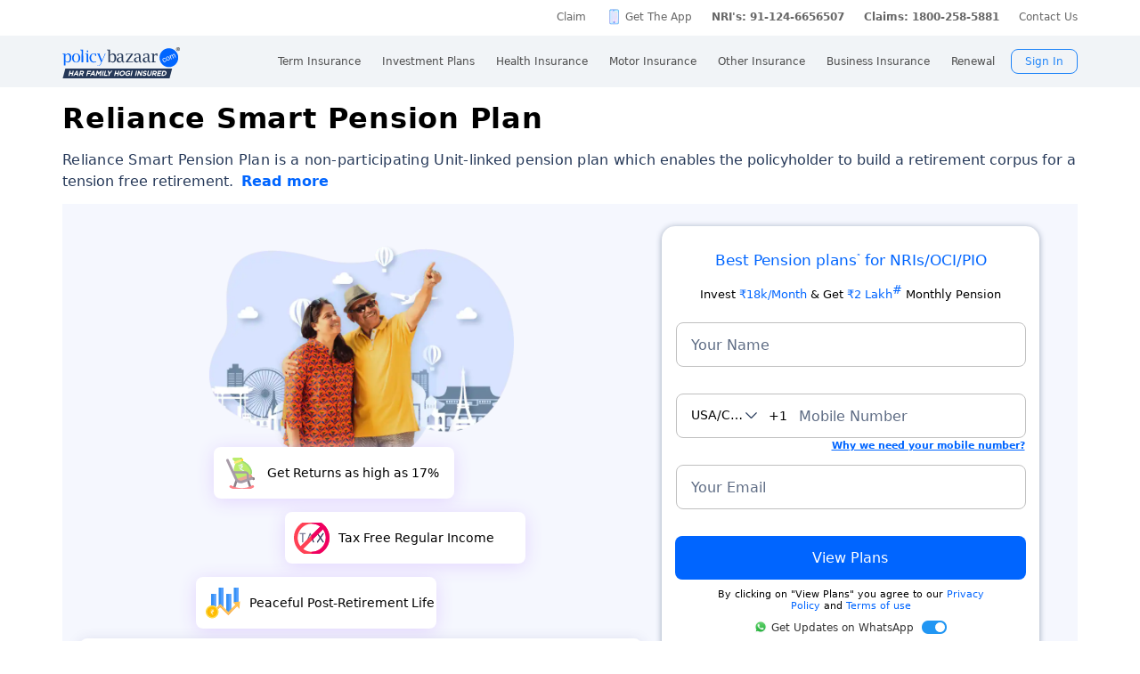

--- FILE ---
content_type: text/html; charset=utf-8
request_url: https://www.policybazaar.com/pension-plans/reliance-nippon-life-pension-plans/smart-pension-plan/
body_size: 40586
content:
<!doctype html>
<html lang="en" class="no-js">
<head>
<meta charset="UTF-8">
<meta name="viewport" content="width=device-width,minimum-scale=1,initial-scale=1, maximum-scale=2.0, user-scalable=yes">
<meta http-equiv="Content-Type" content="text/html; charset=utf-8" />
<meta http-equiv="X-UA-Compatible" content="IE=edge" />
<base href="https://www.policybazaar.com/pension-plans/reliance-nippon-life-pension-plans/smart-pension-plan/" />
	<meta name="description" content="Compare Reliance Smart Pension Plan with other insurance plans and buy. Check details, benefits, eligibility, documentation and reviews at Policybazaar." />
	<title>Reliance Smart Pension Plan - Read Review, Details and Benefits</title>
	<link href="/favicon.ico" rel="shortcut icon" type="image/vnd.microsoft.icon" />
	<script type="text/javascript">

	</script>
	<link rel="canonical" href="https://www.policybazaar.com/pension-plans/reliance-nippon-life-pension-plans/smart-pension-plan/" />
 

        <meta property="og:type" content="website" />
        <meta property="og:title" content="Reliance Smart Pension Plan - Read Review, Details and Benefits" />
        <meta property="og:description" content="Compare Reliance Smart Pension Plan with other insurance plans and buy. Check details, benefits, eligibility, documentation and reviews at Policybazaar." />
        <meta property="og:url" content="https://www.policybazaar.com/pension-plans/reliance-nippon-life-pension-plans/smart-pension-plan/" />
        <meta property="og:site_name" content="Policybazaar" />
        <meta name="twitter:site" content="@Policybazaar" />
        <meta name="twitter:card" content="summary_large_image" />
        <meta name="twitter:title" content="Reliance Smart Pension Plan - Read Review, Details and Benefits" />
        <meta name="twitter:description" content="Compare Reliance Smart Pension Plan with other insurance plans and buy. Check details, benefits, eligibility, documentation and reviews at Policybazaar." />
        <meta property="twitter:url" content="https://www.policybazaar.com/pension-plans/reliance-nippon-life-pension-plans/smart-pension-plan/" /><!-- Start Google 360 -->
    <script type="text/javascript">   
        function getGA360PageName(refUrl,isRef){
            var filename = refUrl.split("/");
            var lastName = filename[filename.length-2];
            lastName = lastName.replace(/-/g, ' ');

            var isInsuranceCompanies = refUrl.indexOf("insurance-companies");
            var isArticles = refUrl.indexOf("articles");
            var isNews = refUrl.indexOf("news");
            var isArticleListing = refUrl.indexOf("travel-insurance/articles/");
            var isNewsListing = refUrl.indexOf("travel-insurance/news/");
            var pageName = '';
            var LblCountryName = '';
            var chkCountry = [["schengen",0,"Schengen"],["-canada",210,"Canada"],["canada-",210,"Canada"],["-hong-kong",76,"Hong Kong"],["hong-kong-",76,"Hong Kong"],["-malaysia",100,"Malaysia"],["malaysia-",100,"Malaysia"],["-singapore",111,"Singapore"],["-australia",122,"Australia"],["australia-",122,"Australia"],["-germany",164,"Germany"],["germany-",164,"Germany"],["-uk",200,"United Kingdom of Great Britain(UK)"],["uk-",200,"United Kingdom of Great Britain(UK)"],["-usa",262,"United States of America (USA)"],["usa-",262,"United States of America (USA)"],["us-",262,"United States of America (USA)"],["-uae",116,"United Arab Emirates (UAE)"],["uae-",116,"United Arab Emirates (UAE)"],["-dubai",116,"United Arab Emirates (UAE)"],["dubai-",116,"United Arab Emirates (UAE)"],["-thailand",115,"Thailand"],["thailand-",115,"Thailand"],["-sri-lanka",68,"Sri Lanka"],["sri-lanka-",68,"Sri Lanka"],["japan-",81,"Japan"],["-vietnam",112,"Vietnam"],["vietnam-visa",112,"Vietnam"],["italy-visa",171,"Itely"],["spain-visa",191,"Spain"],["singapore-",111,"Singapore"]];
            for(var cnt=0;cnt<chkCountry.length;cnt++)
            {   
                if(refUrl.indexOf(chkCountry[cnt][0])>0)
                {
                    LblCountryName =  chkCountry[cnt][2];
                    break;
                } 
            }                 
            if(isInsuranceCompanies > -1){
                LblCountryName = refUrl.split('/');
                LblCountryName = LblCountryName[LblCountryName.length-2];
                    LblCountryName = LblCountryName.replace(/-travel-insurance/g, '');
                    LblCountryName = LblCountryName.toLowerCase().replace(/\b[a-z]/g, function(letter) {
                        return letter.toUpperCase();
                    });
                pageName = 'Trv.Content Provider - '+LblCountryName;
            }else if(isArticleListing == 31){
                pageName = 'Trv.Article listing';
            }else if(isArticles > -1){
                pageName = 'Trv.Articles';
            }else if(isNewsListing == 31){
                pageName = 'Trv.News listing';
            }else if(isNews > -1){
                pageName = 'Trv.News';
            }
            else if(refUrl.indexOf("-visa") > -1)
            {
                pageName = 'Trv.Content Visa - '+LblCountryName;
            }else if(refUrl.indexOf("dti") > -1)
            {
                pageName = 'Trv.Content Destination - '+LblCountryName;
            }else{
                if(refUrl.indexOf("-travel-insurance") > -1 || refUrl.indexOf("flight-insurance") > -1 || refUrl.indexOf("travel-insurance-contact-number") > -1 || refUrl.indexOf("visa-on-arrival-for-indians") > -1 || refUrl.indexOf("visa-free-countries-for-indians") > -1){
                    LblCountryName = refUrl.split('/');
                    LblCountryName = LblCountryName[LblCountryName.length-2];
                    LblCountryName = LblCountryName.replace(/-travel-insurance/g, '');
                    if(refUrl.indexOf("travel-insurance-contact-number") > -1)
                        LblCountryName = 'Contact num';
                    else if(refUrl.indexOf("flight-insurance") > -1)
                    LblCountryName = 'Flight';
                    else if(refUrl.indexOf("visa-on-arrival-for-indians") > -1)
                    LblCountryName = 'Visa on arrival for indians';
                    else if(refUrl.indexOf("visa-free-countries-for-indians") > -1)
                    LblCountryName = 'Visa free countries for indians';
                    LblCountryName = LblCountryName.toLowerCase().replace(/\b[a-z]/g, function(letter) {
                        return letter.toUpperCase();
                    });
                    pageName = 'Trv.Content - BU - '+LblCountryName;
                }else if(refUrl.indexOf("travel-insurance") > -1 || refUrl.indexOf("other-insurance") > -1)
                    pageName = 'Trv.Content - BU';
            }            
            if(pageName=='' && isRef==true)
                pageName = lastName;
            return pageName;    
        }
        GApageName = getGA360PageName(window.location.href,false);
        GAprevPageName = '';
        if(document.referrer !=''){
         GAprevPageName = getGA360PageName(document.referrer,true);
        }
        
         var prevurl = localStorage.getItem("PrevUrl");

            //console.log(prevurl);
        dataLayer=[{
                'pageLanguage':'en',
                'pageType': 'prequote page',                 
                'lobSection1':'Investment Plans', 
                'lobSection2':'article-seo',
                'lobSection3':'Retirement', 
                                'flowName': 'seo',
                'pageName': 'smart pension plan',
                'prevPage': '',        
                     
                'productId':'115'  
        }]   
        localStorage.setItem("PrevUrl",'smart pension plan');  
    </script>    
    <!-- End Google 360 -->
    <!-- Start Google Tag Manager -->
    <script>(function(w,d,s,l,i){w[l]=w[l]||[];w[l].push({'gtm.start':
    new Date().getTime(),event:'gtm.js'});var f=d.getElementsByTagName(s)[0],
    j=d.createElement(s),dl=l!='dataLayer'?'&l='+l:'';j.async=true;j.src=
    'https://www.googletagmanager.com/gtm.js?id='+i+dl;f.parentNode.insertBefore(j,f);
    })(window,document,'script','dataLayer','GTM-PW5K');</script>
    <!-- End Google Tag Manager -->
</head>
 <body>
 <script type="text/javascript" src="https://static.pbcdn.in/cdn/js/jquery-3.6.0.min.js"></script>
    <!-- Google Tag Manager (noscript) -->
    <noscript><iframe src="https://www.googletagmanager.com/ns.html?id=GTM-PW5K"
    height="0" width="0" style="display:none;visibility:hidden"></iframe></noscript>
    <!-- End Google Tag Manager (noscript) -->

<meta http-equiv="X-UA-Compatible" content="IE=EmulateIE10" >
<link rel="stylesheet" rel="preload" as="style" href="https://static.pbcdn.in/cdn/css/style.min_common_version1.1.css?v=1399" onload="this.onload=null;this.rel='stylesheet'">
<!-- <link href="https://static.pbcdn.in/cdn/css/topnav_common.css?v=1399" rel='stylesheet' type='text/css'> -->
<link rel="stylesheet" rel="preload" as="style" href="https://static.pbcdn.in/cdn/css/sass/newsticky.css?v=1399" onload="this.onload=null;this.rel='stylesheet'">
    <div class="policywarp">
    <!-- New single menu -->
    <div class="pb-overlay"></div>
    <nav itemscope="" itemtype="https://schema.org/SiteNavigationElement" >
        <div class="pb-navbar-wrapper ">
            <div class="pb-quick-connect">
                <div class="pb-container">
                    <ul class="smallheader_nav">
                        <li>
                            <a href="https://www.policybazaar.com/claim/">Claim</a>
                        </li>

                        <li>
                            <a href="https://www.policybazaar.com/insurance-app/" class="download">Get The App</a>
                        </li>
                                                						
						
						
						
						
                    <li class="pbsales sales">
                                                    
                            <a href="tel:1800-208-8787" class="tollFreeNo">Sales: 1800-208-8787</a>
                                
                    </li>
                        
                        <li>
                                                        <a href="tel:1800-258-5970" class="tollFreeNo">Service: 1800-258-5970</a>
                                                        
                        </li>
                        <li>
                            <a href="tel:1800-258-5881" class="tollFreeNo">Claims: 1800-258-5881</a>                                                      
                        </li>
                                                                    <li>
                            <a href="https://www.policybazaar.com/contact-us/">Contact Us</a>
                        </li>
                    </ul>
                </div><!-- container -->
            </div><!-- pb-quick-connect -->
            
            <div class="pb-navbar ">
                <div class="pb-container flexgrid  pblogoTerm">
                    <div class="policybazaar-logo">
                        <span class="btn-toggle"></span>   
						
                        <span class="pb-logo pblogo_forterm" title="policybazaar"></span>
                       
                    </div><!-- policybazaar-logo -->
                    <ul class="mobileSideMenu">
                    					                                                <li><div class="user_signin ">
                                    <!-- <a href="/<?php// echo $config->loginURL; ?>/?source=pbheader" class="my_account" rel="nofollow"><?php// echo __('My Account')?></a> -->
                                    <span rel="nofollow" class="mobsignin">Sign In</span>
                                    <span rel="nofollow" class="closebox hide"></span>
                                         
                    </div></li></ul>
					                    <div class="pb-nav">
                        <div class="policybazaar-logo mobile">
                        
                        <a href="https://www.policybazaar.com/" class="pb-logo " title="policybazaar"></a>

                            <span  class="btn-close"></span><!-- btn-close -->
                            <!-- href="javascript:history.back();" -->
                        </div><!-- policybazaar-logo mobile -->

                        <ul class="nav">
                            <li>
                                
                                <label for="lifeInsurance">
                                    Term Insurance                                </label>
                                <input type="checkbox" id="lifeInsurance" name="menu-item" />
                                <div class="hide-nav">
                                    <a itemprop="url" class="ml-0" href="https://www.policybazaar.com/life-insurance/term-insurance/">
                                        <span itemprop="name">Term Insurance</span>
                                    </a>
                                </div>
                                <ul class="dropdown-menu min">
                                                                        <li>
                                        <a itemprop="url" href="https://www.policybazaar.com/life-insurance/term-insurance/" class="ml-7">
                                            <span itemprop="name">Term Insurance Plan</span>
                                        </a>
                                    </li>
                                                                        <li>
                                        <a itemprop="url" href="https://www.policybazaar.com/term-insurance/term-insurance-terminology/" class="ml-7">
                                            <span itemprop="name">Term Insurance Terminology</span>
                                        </a>
                                    </li>
                                    <li>
                                        <a itemprop="url" href="https://www.policybazaar.com/term-insurance/articles/what-is-term-insurance/" class="ml-7">
                                            <span itemprop="name">What is term Insurance</span>
                                        </a>
                                    </li>
                                    <li>
                                        <a itemprop="url" href="https://www.policybazaar.com/term-insurance/zero-cost-term-insurance/" class="ml-7">
                                            <span itemprop="name">Full Refund Of Premium Term Plan</span>
                                        </a>
                                    </li>
                                    <li>
                                        <a itemprop="url" href="https://www.policybazaar.com/life-insurance/term-insurance/term-insurance-for-nri-in-india/" class="ml-7">
                                            <span itemprop="name">Term Insurance for NRI</span><i class="ribbonmenu new"></i>
                                        </a>
                                    </li>
                                    <li>
                                        <a itemprop="url" href="https://www.policybazaar.com/term-insurance/term-insurance-for-women/" class="ml-7">
                                            <span itemprop="name">Term Insurance for Women</span><i class="ribbonmenu new"></i>
                                        </a>
                                    </li>
                                    <li>
                                        <a itemprop="url" href="https://www.policybazaar.com/term-insurance/term-insurance-for-housewife/" class="ml-7">
                                            <span itemprop="name">Term Insurance for Housewife</span>
                                        </a>
                                    </li>
                                    <li>
                                        <a itemprop="url" href="https://www.policybazaar.com/life-insurance/term-insurance/best-term-insurance-plans-in-india/" class="ml-7">
                                            <span itemprop="name">List of Term Insurance Plan</span>
                                        </a>
                                    </li>
                                    <li>
                                        <a itemprop="url" href="https://www.policybazaar.com/life-insurance/" class="ml-7">
                                            <span itemprop="name">Life Insurance</span>
                                        </a>
                                    </li>
                                    <li>
                                        <a itemprop="url" href="https://www.policybazaar.com/life-insurance/term-insurance/1-crore-term-insurance/">
                                        <span itemprop="name">1 Crore Term Insurance</span>                                            
                                        </a>
                                    </li> 
                                    <li>
                                            <a itemprop="url" href="https://www.policybazaar.com/life-insurance/term-insurance-calculator/">
                                                <span itemprop="name">Term Insurance Calculator</span>
                                            </a>
                                    </li>
                                    <li class="">
                                            <a itemprop="url" href="https://www.policybazaar.com/life-insurance/term-insurance-return-of-premium/">
                                                <span itemprop="name">Term Insurance Return of Premium</span>
                                            </a>
                                    </li>
                                    <li class="">
                                            <a itemprop="url" href="https://www.policybazaar.com/life-insurance/term-insurance/saral-jeevan-bima/">
                                                <span itemprop="name">Saral Jeevan Bima</span>
                                            </a>
                                    </li>
                                    <li>
                                            <a itemprop="url" href="https://termclaim.policybazaar.com/">
                                                <span itemprop="name">Dedicated Claim Assistance</span><i class="ribbonmenu new"></i>
                                            </a>
                                    </li>
                                    <li>
                                        <a itemprop="url" href="https://www.policybazaar.com/term-insurance/term-insurance-for-high-net-worth-individuals/" class="ml-7">
                                            <span itemprop="name">Term Insurance for HNI</span><i class="ribbonmenu new"></i>
                                        </a>
                                    </li>
                                                                        
                                </ul>
                            </li>


                            <li>
                                <label for="investmentPlans">
                                    Investment Plans                                </label>
                                <input type="checkbox" id="investmentPlans" name="menu-item">
                                                                <div class='hide-nav'>
                                    <a itemprop="url" href="https://www.policybazaar.com/life-insurance/investment-plans/"><span
                                            itemprop="name">Investment Plans</span></a>
                                </div>
                                                                
                                <ul class="dropdown-menu min">
                                                                        <li><a itemprop="url" href="https://www.policybazaar.com/life-insurance/investment-plans/articles/nri-investment-plans-in-india/"><span
                                                            itemprop="name">Investment Plans for NRIs</span><i class="ribbonmenu new"></i></a></li>
                                    <li><a itemprop="url" href="https://www.policybazaar.com/life-insurance/gift-city/"><span
                                                itemprop="name">Dollar Based Investment Plans</span><i class="ribbonmenu new"></i></a></li> 
                                                                        <li><a itemprop="url" href="https://www.policybazaar.com/life-insurance/investment-plans/"><span
                                                itemprop="name">Investment Plans with High Returns</span></a></li>


                                    <li><a itemprop="url" href="https://www.policybazaar.com/life-insurance/ulip-plans/"><span
                                                itemprop="name">Unit Linked Insurance Plans (ULIP)</span></a></li>
                                                                        <li><a itemprop="url" href="https://www.policybazaar.com/sip/best-sip-plans/"><span
                                    itemprop="name">Best SIP Plans</span></a></li>
                                    <li><a itemprop="url" href="https://www.policybazaar.com/life-insurance/child-plans/"><span
                                                itemprop="name">Child Plans</span></a></li>
                                                <li><a itemprop="url" href="https://www.policybazaar.com/life-insurance/capital-guarantee-plans/"><span
                                                itemprop="name">Capital Guarantee Plans</span><i class="ribbonmenu new"></i>
                                        
                                        </a></li> 
                                                
                                    
                                    <li><a itemprop="url" href="https://www.policybazaar.com/life-insurance/pension-plans/"><span
                                                itemprop="name">Pension Plans</span></a></li> 
                                                                                   
                                    <li><a itemprop="url" href="https://www.policybazaar.com/life-insurance/traditional-plan-india/"><span
                                                itemprop="name">Guaranteed Return Plans</span></a></li>
                                    <li><a itemprop="url" href="https://www.policybazaar.com/income-tax/tax-saving-investments/"><span
                                                itemprop="name">Tax Saving Investments</span><i class="ribbonmenu new"></i></a></li>  
                                                <li><a itemprop="url" href="https://www.policybazaar.com/sip/sip-calculator/"><span
                                                itemprop="name">SIP Calculator</span></a></li> 
                                                
                                    <li><a itemprop="url" href="https://www.policybazaar.com/endowment-policy/"><span
                                                itemprop="name">Endowment Policy</span></a></li>
                                    <li><a itemprop="url" href="https://www.policybazaar.com/insurance-companies/lic-of-india/"><span
                                                itemprop="name">LIC</span></a></li>
                                    <li><a itemprop="url"
                                            href="https://www.policybazaar.com/money-back-policy/"><span
                                                itemprop="name">Money Back Policy</span></a></li>
                                    <li><a itemprop="url" href="https://www.policybazaar.com/life-insurance/annuity/"><span
                                                itemprop="name">Annuity Plans</span>
                                        <i class="ribbonmenu new"></i>
                                        </a></li>

                                    <li><a itemprop="url" href="https://www.policybazaar.com/financial-tools-calculators/income-tax-calculator/"><span itemprop="name">Income Tax Calculator</span><i class="ribbonmenu new"></i></a></li>            
                                </ul>
                                
                            </li>
                            <li>
                                <label for="healthInsurance">
                                Health Insurance                                </label>
                                <input type="checkbox" id="healthInsurance" name="menu-item">
                              
                                                                    <div class='hide-nav hide-mobile-link onlydesktop'>
                                    <a itemprop="url" href="https://www.policybazaar.com/health-insurance/health-insurance-india/"><span itemprop="name">Health Insurance</span></a>
                                </div>
                                                                <ul class="dropdown-menu min">
                                    <li class='hide-mobile-link onlymobile'><a itemprop="url"
                                            href="https://www.policybazaar.com/health-insurance/health-insurance-india/"><span
                                                itemprop="name">Health Insurance Plans</span></a></li>
                                                                        <li><a itemprop="url"
                                            href="https://www.policybazaar.com/health-insurance/family-health-insurance-plan/"><span
                                                itemprop="name">Family Health Insurance</span></a></li>
																		<li><a itemprop="url"
                                            href="https://www.policybazaar.com/health-insurance/nri/"><span
                                                itemprop="name">Health Insurance for NRIs</span></a></li>
									                                    <li><a itemprop="url"
                                            href="https://www.policybazaar.com/health-insurance/senior-citizen-health-insurance/"><span
                                                itemprop="name">Senior Citizen Health Insurance</span></a></li>

                                    <li>
                                        <a itemprop="url" 
                                        href="https://www.policybazaar.com/health-insurance/parents/"><span itemprop="name">Health Insurance for Parents</span></a>
                                    </li>
                                    <li><a itemprop="url" href="https://www.policybazaar.com/health-insurance/individual-health-insurance/articles/best-health-insurance-plans-in-india/"><span itemprop="name">List of Health Insurance Plans</span></a></li>
									<li>
                                        <a itemprop="url" 
                                        href="https://www.policybazaar.com/health-insurance/maternity/"><span itemprop="name">Maternity Insurance</span></a>
                                    </li>
									<li>
                                        <a itemprop="url" 
                                        href="https://www.policybazaar.com/network-hospitals/"><span itemprop="name">Network Hospitals</span></a>
                                    </li>
									<li>
                                        <a itemprop="url" 
                                        href="https://www.policybazaar.com/health-insurance/portability/"><span itemprop="name">Health Insurance Portability</span><i class="ribbonmenu new"></i></a>
                                    </li>
									<li>
                                        <a itemprop="url" 
                                        href="https://www.policybazaar.com/health-insurance/opd-cover/"><span itemprop="name">OPD Cover In Health Insurance</span><i class="ribbonmenu new"></i></a>
                                    </li>
										
                                                                        <li><a itemprop="url"
                                            href="https://www.policybazaar.com/health-insurance/mediclaim-insurance/"><span
                                                itemprop="name">Mediclaim Policy</span></a></li>
                                    <li><a itemprop="url"
                                            href="https://www.policybazaar.com/health-insurance/critical-illness-insurance/"><span
                                                itemprop="name">Critical Illness Insurance</span></a></li>
                                    <li><a itemprop="url"
                                            href="https://www.policybazaar.com/health-insurance/health-insurance-premium-calculator/"><span
                                                itemprop="name">Health Insurance Calculator</span></a></li>
									<li><a itemprop="url"
                                            href="https://www.policybazaar.com/health-insurance/companies/"><span
                                                itemprop="name">Health Insurance Companies</span></a></li>
									<li><a itemprop="url" href="https://www.policybazaar.com/health-insurance/types-of-health-insurance-plans/"><span itemprop="name">Types of Health Insurance</span></a></li>
                                    <!--<li><a itemprop="url"
                                            href="https://www.policybazaar.com/health-insurance/arogya-sanjeevani-policy/"><span
                                                itemprop="name">Arogya Sanjeevani Policy</span>
                                                <i class="ribbonmenu new"></i>
                                            </a></li>-->
                                    
									                                    
									
                                </ul>
                            </li>
                            <li>
                                <label for="motorInsurance">
                                    Motor Insurance</label>
                                <input type="checkbox" id="motorInsurance" name="menu-item">
                                <div class='hide-nav'>
                                    <a itemprop="url" href="https://www.policybazaar.com/motor-insurance/"><span
                                            itemprop="name">Motor Insurance</span></a>
                                </div>
                                <ul class="dropdown-menu min">
                                    <li>
                                        <a itemprop="url"
                                            href="https://www.policybazaar.com/motor-insurance/car-insurance/"><span
                                                itemprop="name">Car Insurance</span></a>
                                    </li>
                                    <li>
                                        <a itemprop="url"
                                            href="https://www.policybazaar.com/motor-insurance/two-wheeler-insurance/"><span
                                                itemprop="name">Bike Insurance</span></a>
                                    </li>
                                    <li>
                                        <a itemprop="url"
                                            href="https://www.policybazaar.com/motor-insurance/car-insurance/add-on-covers/zero-depreciation/"><span
                                                itemprop="name">Zero Dep Car Insurance</span></a>
                                    </li>
                                                                        <li><a itemprop="url"
                                            href="https://www.policybazaar.com/motor-insurance/third-party-insurance/"><span
                                                itemprop="name">Third Party Insurance</span></a></li>
									<li><a itemprop="url"
                                            href="https://www.policybazaar.com/motor-insurance/third-party-two-wheeler-insurance/"><span
                                                itemprop="name">Third Party Bike Insurance</span></a></li>
									<li><a itemprop="url"
                                            href="https://www.policybazaar.com/motor-insurance/car-insurance-calculator/"><span
                                                itemprop="name">Car Insurance Calculator</span></a></li>
                                    <li><a itemprop="url"
                                            href="https://www.policybazaar.com/motor-insurance/bike-insurance-calculator/"><span
                                                itemprop="name">Bike Insurance Calculator</span></a></li>
									<li><a itemprop="url"
                                            href="https://www.policybazaar.com/motor-insurance/car-insurance/companies/"><span
                                                itemprop="name">Car Insurance Companies</span></a></li>
									<li><a itemprop="url" href="https://www.policybazaar.com/motor-insurance/car-insurance/pay-as-you-drive-insurance/"><span itemprop="name">Pay As You Drive Insurance</span></a></li>
									 <li>
                                        <a itemprop="url" href="https://www.policybazaar.com/motor-insurance/commercial-vehicle-insurance/"><span
                                                itemprop="name">Commercial Vehicle Insurance</span></a>
                                    </li>
									<li><a itemprop="url" href="https://www.policybazaar.com/motor-insurance/car-insurance/electric/"><span itemprop="name">Electric Car Insurance</span></a></li>
									<li><a itemprop="url"
                                            href="https://www.policybazaar.com/motor-insurance/two-wheeler-insurance/e-bike/"><span
                                                itemprop="name">e-bike Insurance</span></a></li>
                                    <li><a itemprop="url" href="https://www.policybazaar.com/motor-insurance/car-insurance/idv-calculator/"><span itemprop="name">IDV Calculator</span></a></li>
									
                                    
									
                                    <!--url update link-->
                                   
                                    <!--end update link -->

                                    <li><a itemprop="url" href="https://www.policybazaar.com/motor-insurance/comprehensive-car-insurance/"><span
                                                itemprop="name">Comprehensive Insurance</span></a></li>
                                    <li><a itemprop="url" href="https://www.policybazaar.com/motor-insurance/car-insurance/new-car-insurance/"><span itemprop="name">New Car Insurance</span></a></li>
									<li><a itemprop="url" href="https://www.policybazaar.com/motor-insurance/car-insurance/check-car-insurance-status-online/"><span itemprop="name">Car Insurance Status</span></a></li>
                                </ul>
                            </li>
                            <li>
                                <label for="otherInsurance">
                                    Other Insurance                                </label>
                                <input type="checkbox" id="otherInsurance" name="menu-item">
                                <div class='hide-nav hide-mobile-link'>
                                    <a itemprop="url" href="https://www.policybazaar.com/other-insurance/"><span itemprop="name">Other Insurance</span></a>
                                </div>
                                <ul class="dropdown-menu min">
								<li><a itemprop="url" href="https://www.policybazaar.com/travel-insurance/"><span itemprop="name">Travel Insurance</span></a></li>
								<li><a itemprop="url" href="https://www.policybazaar.com/travel-insurance/international/"><span itemprop="name">International Travel Insurance</span></a></li>
								<li><a itemprop="url" href="https://www.policybazaar.com/travel-insurance/schengen/"><span itemprop="name">Schengen travel insurance</span></a></li>
                                <li><a itemprop="url" href="https://www.policybazaar.com/home-insurance/"><span itemprop="name">Home Insurance</span></a></li>
                                <li><a itemprop="url" href="https://www.policybazaar.com/home-insurance/home-loan-insurance/"><span itemprop="name">Home Loan Insurance</span></a></li>
                                <li><a itemprop="url" href="https://www.policybazaar.com/home-insurance/home-loan-emi-calculator/"><span itemprop="name">Home Loan EMI Calculator</span></a></li>
                                
                                <li><a itemprop="url" href="https://www.policybazaar.com/commercial-insurance/directors-and-officers-liability-insurance/"><span itemprop="name">Directors & Officers Insurance</span></a></li>
                                   
                                    <li><a itemprop="url" href="https://www.policybazaar.com/commercial-insurance/transit-insurance/"><span itemprop="name">Transit Insurance</span></a></li>
                                    <li><a itemprop="url" href="https://www.policybazaar.com/commercial-insurance/hull-insurance/"><span itemprop="name">Hull Insurance</span></a></li>
                                    <li><a itemprop="url" href="https://www.policybazaar.com/commercial-insurance/plant-machinery/"><span itemprop="name">CPM Insurance</span></a></li>
                                    <li><a itemprop="url" href="https://www.policybazaar.com/commercial-insurance/contractor-all-risk-policy/"><span itemprop="name">Contractors all risk insurance</span></a></li>
                                    <li><a itemprop="url" href="https://www.policybazaar.com/commercial-insurance/surety-bond/"><span itemprop="name">Surety Bond</span></a></li>
                                   
                                    
                                  
                                                                                                <li><a itemprop="url" href="https://www.policybazaar.com/health-insurance/cancer-insurance/"><span
                                                itemprop="name">Cancer Insurance</span></a></li>
                                    <li><a itemprop="url" href="https://www.policybazaar.com/defence-personnel-insurance/"><span itemprop="name">Defence Personnel Insurance</span></a></li>

                                    <li><a itemprop="url" href="https://www.policybazaar.com/pet-insurance/"><span itemprop="name">Pet Insurance</span></a></li>
                                    <li><a itemprop="url" href="https://www.policybazaar.com/general-insurance/"><span itemprop="name">General Insurance</span></a></li>
                                    
                                </ul>
                            </li>
                            <li>
                                <label for="businessinsurance">
                                    Business Insurance                                </label>
                                <input type="checkbox" id="businessinsurance" name="menu-item">
                                <div class='hide-nav hide-mobile-link'>
                                    <a itemprop="url" href="https://www.policybazaar.com/commercial-insurance/business-insurance/"><span itemprop="name">Business Insurance</span></a>
                                </div>
                                <ul class="dropdown-menu min">
                                    <li><a itemprop="url" href="https://www.policybazaar.com/commercial-insurance/group-health-insurance/"><span itemprop="name">Group Health Insurance</span></a></li>
                                    <li><a itemprop="url" href="https://www.policybazaar.com/commercial-insurance/group-insurance/"><span itemprop="name">Group Insurance</span></a></li>
                                    <li><a itemprop="url" href="https://www.policybazaar.com/commercial-insurance/fire-insurance/"><span itemprop="name">Fire Insurance</span></a></li>
                                    <li><a itemprop="url" href="https://www.policybazaar.com/commercial-insurance/shop-insurance/"><span itemprop="name">Shopkeepers Insurance</span></a></li>
                                    <li><a itemprop="url" href="https://www.policybazaar.com/commercial-insurance/office-package-policy/"><span itemprop="name">Office Insurance</span></a></li>
                                    <li><a itemprop="url" href="https://www.policybazaar.com/commercial-insurance/marine-insurance/"><span itemprop="name">Marine Insurance</span></a></li>
                                    <li><a itemprop="url" href="https://www.policybazaar.com/commercial-insurance/cargo-insurance/"><span itemprop="name">Cargo Insurance</span></a></li>
                                    <li><a itemprop="url" href="https://www.policybazaar.com/commercial-insurance/workmen-compensation-policy/"><span itemprop="name">Workmen Compensation Policy</span></a></li>
                                    <li><a itemprop="url" href="https://www.policybazaar.com/commercial-insurance/labour-insurance/"><span itemprop="name">Labour Insurance</span></a></li>
                                    <li><a itemprop="url" href="https://www.policybazaar.com/commercial-insurance/professional-indemnity-insurance/"><span itemprop="name">Professional Indemnity Insurance</span></a></li>
                                    <li><a itemprop="url" href="https://www.policybazaar.com/commercial-insurance/professional-indemnity-insurance/doctors/"><span itemprop="name">Doctors Indemnity Insurance</span></a></li>
                                    <li><a itemprop="url" href="https://www.policybazaar.com/commercial-insurance/comprehensive-liability-insurance/"><span itemprop="name">Comprehensive General Liability Insurance</span></a></li>
                                     <li><a itemprop="url" href="https://www.policybazaar.com/commercial-insurance/cyber-insurance/"><span itemprop="name">Cyber Insurance</span></a></li>
                                     <li><a itemprop="url" href="https://www.policybazaar.com/cyber-insurance/"><span itemprop="name">Personal Cyber Insurance</span></a></li>
                                     <li><a itemprop="url" href="https://www.policybazaar.com/commercial-insurance/drone-insurance/"><span itemprop="name">Drone Insurance</span></a></li>
                                
                                </ul>
                            </li>
                            <li>
                                <label for="renewal">Renewal</label>
                                <input type="checkbox" id="renewal" name="menu-item">
                                								<div class='hide-nav hide-mobile-link'>
                                <span itemprop="url">Renewal</span>
                                </div>
								                                <ul class="dropdown-menu min">
                                    <li><a itemprop="url" href="https://liferenewal.policybazaar.com/?utm_content=term-life_renewal"
                                            rel="nofollow"><span itemprop="name">Term Life Renewal</span></a></li>
                                    <li><a itemprop="url" href="https://liferenewal.policybazaar.com/?utm_content=investment_renewal"
                                            rel="nofollow"><span itemprop="name">Investment Renewal</span></a></li>        	
                                    <li><a itemprop="url" href="https://healthrenewal.policybazaar.com/?utm_source=pb_home&utm_medium=topnavigation"
                                            rel="nofollow"><span itemprop="name">Health Renewal</span></a></li>
                                    <li><a itemprop="url" href="https://ci.policybazaar.com/?pb_campaign=hm_renewal" rel="nofollow"><span itemprop="name">Motor Renewal</span></a></li>
                                    <li><a itemprop="url" href="https://twowheeler.policybazaar.com/?pb_campaign=hm_renewal" rel="nofollow"><span itemprop="name">Two Wheeler Renewal</span></a></li>
                                    <li><a itemprop="url" href="https://home.policybazaar.com/renewal/?utm_content=CJ_Renewal_Pb" rel="nofollow"><span itemprop="name">Home Insurance Renewal</span></a></li>
                                </ul>
                            </li>
                            <li class="myacc ">
                            <span id="usersign_click_myacc" class="mobile_hide_myacc" rel="nofollow">My Account</span></li>
                           
                            <li class="mobile-only"><a href="https://www.policybazaar.com/contact-us/">Register a Complaint</a></li>
                            <li class="mobile-only">
                                                                <a href="tel:1800-208-8787" class="single tollFreeNo">
                                    <img src='https://static.pbcdn.in/cdn/images/navigation-call-icon.png' alt = "tollfree no"/>
                                    <span itemprop="name">Sales</span>1800-208-8787</a>
                                                            </li>                            
                            <li class="mobile-only">
                                                                <a href="tel:1800-258-5970" class="single tollFreeNo">
                                    <img src='https://static.pbcdn.in/cdn/images/navigation-call-icon.png' alt = "tollfree no"/>
                                    <span itemprop="name">Service</span>1800-258-5970</a>
                                                                
                            </li>
                                                                                     <li class="mobileAppmenu mobile-only">
                                <p>Download Mobile App</p>
                                <div class="appitem">
                                    <a href="https://play.google.com/store/apps/details?id=com.policybazaar&amp;hl=en"
                                        style="font-size: 0px" class="googleplay lazy-bg">googleplay</a>
                                    <a href="https://itunes.apple.com/us/app/policybazaar/id956740142?ls=1&amp;mt=8"
                                        style="font-size: 0px" class="ios lazy-bg">ios</a>
                                </div>
                            </li>
							                            <li class="user_signin ">
                                    <span id="usersign_click" class="mobile_hide_sign" rel="nofollow" href="javascript:void(0)">Sign In</span>
                                   
                                        <ul class="signin-dropdown hide">
                                            <li>
                                            <div  rel="nofollow" onclick="topNavLoginGa('Your Account');redirectToMyAcc('/dashboard?utm_medium=hp_seo_signed_in_ma_btn');"  class="link-block" href="javascript:void(0)">
                                                <div class="linkitme">My Account</div>
                            </div>
                                            </li>  
                                              
                                            
                                            <li>
                                            <div class="link-block ico-4" rel="nofollow" onclick="topNavLoginGa('Claims Assistance');redirectToMyAcc('/claimAwareness?utm_medium=hp_seo_signed_in_claim_btn');"  href="javascript:void(0)">
                                                      
                                                    <div class="linkitme">Claims Assistance</div>
                            </div>
                                               
                                            </li>
                                            <li>
                                            <div class="link-block ico-5" rel="nofollow" onclick="topNavLoginGa('Calling Preference');redirectToMyAcc('/settings?utm_medium=hp_seo_signed_in_call_pref_btn');"  href="javascript:void(0)">
                                                      
                                                      <div class="linkitme">Calling Preference</div>
                            </div>
                                            </li>
                                            <li>
                                                <span rel="nofollow" class="ico-6" href="javascript:void(0)">
                                                      
                                                    <div class="linkitme centrallogout">Logout</div>
                            </span>
                                               
                                            </li>  
                                        </ul>                          
                                </li>
							                        </ul>
                    </div><!-- pb-nav -->
                </div><!-- container -->
            </div><!-- pb-navbar -->
        </div><!-- pbnavbar-wrapper ends here -->
    </nav>
    <!-- New single menu -->
</div><!--policywrap-->


<div id="policybazaar" class="full">

<div class="articleWrapper">
<div class="parent_investment ">
                    <div id="system-message-container">
	</div>

                    <span id="catname" style="display:none;">reliance-life-pension-plans:pension plan</span><section class="pbcategoryPages center_hd">
    <link href="https://static.pbcdn.in/cdn/css/investment/investment_v8.css?v=1399" rel='stylesheet'
        type='text/css'>
    <script type="text/javascript" src="https://static.pbcdn.in/cdn/js/url_config.js?v=1399"></script>
        <link rel="preload" href="https://static.pbcdn.in/cdn/css/review-slide.css??v=1399" as="style"
        onload="this.onload=null;this.rel='stylesheet'">
    <noscript>
        <link rel="stylesheet" type="text/css"
            href="https://static.pbcdn.in/cdn/css/review-slide.css??v=1399" async defer>
    </noscript>
        <script defer="" type="text/javascript"
        src="https://static.pbcdn.in/cdn/js/bu/investment_lib_v8.js?v=1399"></script>
    <input type="hidden" data-title="pension plan" data-name="pensionpage" id="passed_pid"
        data-insurerid="0"
        value="" />
    <div class="grid">
        <div class="block_content_wrapper_firstfold">
<h1>Reliance Smart Pension Plan</h1>
<p class="char-count">Reliance Smart Pension Plan is a non-participating Unit-linked pension plan which <span class="extra-text">enables the policyholder to build a retirement corpus for a tension free retirement. </span><span class="extra-text-web">The corpus is also subject to market participation through investment in units so as to maximize wealth.</span></p>
<a class="text-hide-link">Read more</a></div>
        <div class="floatingPopupDiv overlay center">
            <div class="close"></div>
            <div class="floatpanel lcpimp">
                <div class="close"></div>
                <div class="showForm investment_newcj_top" id="topPopupForm">
                    <div class="disForm investment-bg">
                        <div class="rightContent  pensionpage">
                        </div>
                    </div>
                </div>
            </div>
        </div>
                <div id="topForm" class="topForm ">
                        <div class="formBlock disForm  ">
                <div
                    class="leftContentBox  pensionpage provider">
                                        <div class="leftbox">
                        <div class="invBanner">
                            <div class="insurerlogo"><img class="Logo lazy" alt="pensionpage" src="https://www.policybazaar.com/images/insurer-logo/reliance-life-insurance.jpg" style=""></div>                            <div class="stairgraphic"></div>
                        </div>
                        <div class="pointers">
                            <div class="headingtext"></div>
                            <ul class="pointerlist pension">
                        <li class="saveupto">
                            <p>Peaceful Post-Retirement Life</p>                                                
                        </li>
                        <li class="saving"> 
                            <p>Tax Free Regular Income</p>                                               
                        </li>
                        <li class="familycount">
                            <p>Wealth Generation to beat Inflation</p>
                                         
                        </li>
                    </ul>                        </div>                        
                                            </div>
                                        <div class="key-factor-wrapper">
                        <ul class="key-factor">
                            <li><span class="hi-pp">4.8<sup>++</sup> Rated</span>
                                <div class="totalRating">
                                    <div class="starts_block"><span class="fraction r45"></span></div>
                                </div>
                            </li>
                            <li><span class="hi-pp">12.02 Crore</span> <span class="light-text">Registered Consumer</span></li>
                            <li><span class="hi-pp">51 Partners</span> <span class="light-text">Insurance Partners</span></li>
                            <li><span class="hi-pp">5.9 Crore</span> <span class="light-text">Policies Sold</span></li>
                        </ul>
                    </div>                </div>
                <div class="rightContent  mobileview  pensionpage provider  ">
                                        <div class="investment-bg active growth formWrap form-grid"
                        style="margin-top: 0px;">
                                                                            <div class="headingText ulippage bluetheme"><div class="bluetext mediumtext bold">Start Investing &#8377;10k/Month &amp; Build a corpus of &#8377;1 Crore<sup>#</sup> on Retirement</div></div>
                                                                        <form id="frmInv" name="frmInv" autocomplete="off">
                            <div class="formbox_new input_field fieldWrapper" id="person_name">
                                <div id="name_feild" class="formInput">
                                                                        <input type="text" class="fullWidht" name="invname" id="invname"
                                        data-msg="Please enter your name" maxlength="40">
                                    <label class="feildLable" for="invname">Your Name</label>
                                </div>
                                <div class="err"></div>
                            </div>
                            <div id="number_f" class="input_field formbox_new fieldWrapper updateMobileFeild">
                                <div class="formInput">
                                                                        <div id="mob_feild2feild" class="col4">
                                            <div class="dropdown">
    <input type="text" id="investmentCountry" name="country" value="India" data-country-code="91" data-country-id="392" placeholder="Select Country" readonly required />                    
    <div class="dropdown-list" id="dropdownList">
        <input type="text" id="searchCountry" placeholder="Country" />
        <ul id="countryList" class="countryListSearch">
        </ul>
    </div>
</div>                                        <div class="cCode">+91</div>
                                        <div class="cCodeText hide">
                                            <input type="text" id="txtCountryCode" maxlength="4" pattern="[0-9]*"
                                                class="fullWidht" inputmode="numeric" placeholder="+11">
                                        </div>
                                    </div>
                                    <input type="text" name="invmobile" id="invmobile"
                                        data-msg="Please enter your mobile number." pattern="[0-9]*" class="fullWidht"
                                        inputmode="numeric" minlength="10" maxlength="10" actual-val="">
                                    <label class="feildLable" for="invmobile">Mobile Number</label>
                                </div>
                                <div class="err"></div>
                                    <div class="secure-tag hide">
                                    <img src="https://static.pbcdn.in/cdn/images/bu/investment/secure-icon.svg" loading="lazy" alt="Secure" title="Secure" width="12" height="17">
                                    <div class="text">We don’t spam</div>
                                </div>
                                <button type="button" class="nri-secure-tag hide">
                                    Why we need your mobile number?
                                </button>
                            </div>
                            <div class="formbox_new input_field fieldWrapper hide" id="email">
                                <div id="name_feild" class="formInput">
                                                                        <div class="col12 full">
                                        <input type="text" class="fullWidht" name="invemail" id="invemail"
                                            data-msg="Please enter email id" maxlength="60" value="" actual-val="">
                                        <label class="feildLable" for="invname">Your Email</label>
                                    </div>
                                </div>
                                <div class="err"></div>
                            </div>
                            <div class="returnVal lable invest-amount dis_none"></div>
                            <div class="returnVal lable need-amount"></div>
                            <input type="hidden" id="inviPAddress" value="">
                            <input type="hidden" id="latitude" value="">
                            <input type="hidden" id="longtitude" value="">
                            <input type="hidden" name="invCity" id="invCity" value="" data-cityid="" data-stateid="">
                            <input type="hidden" name="invamount" id="invamount" value="10000">
                            <input type="hidden" name="birthDay" id="birthDay" class="birthDay" value="30">
                            <input type="hidden" name="invTerm" id="invTerm" class="invTerm" value="10">
                            <input type="hidden" name="invAnnualIncome" class="invAnnualIncome" value="">
                            <input type="hidden" name="invage" id="invage" value="">
                            <input type="hidden" name="invPensionPermonth" id="invPensionPermonth" value="">
                            <input type="hidden" name="investmentType" id="investmentType"
                                value="2">
                            <input type="hidden" name="invneedgrowthamt" id="invneedgrowthamt" value="10373055.53">
                            <div class="loadingDiv">
                                <button type="button" class="invproceednew proceed btnAmpProcess"><span>View Plans</span></button>
                                <div id="loader" class="hide loaderProcess">
                                    <div class="wait-text">Please wait. We Are Processing.. <div class="loader"></div>
                                    </div>
                                </div>
                            </div>
                            <div class="info-secure">
                                <div class="secure"></div>
                                Your personal information is secure with us
                            </div>
                            <span class="termCondition isnri hide">Plans available only for people of Indian
                                origin</span>
                            <span class="termCondition">
                                By clicking on "View Plans" you agree to our <a
                                    href="https://www.policybazaar.com/legal-and-admin-policies/"
                                    target="_blank">Privacy Policy</a> and <a
                                    href="https://www.policybazaar.com/legal-and-admin-policies/#termsofuse"
                                    target="_blank">Terms of use</a>
                            </span>
                            <span class="annuitytnc termCondition hide">
                                #For a 55 year on investment of 20Lacs
                            </span>
                            <div class="form-whatsapp"><i class="icon"></i>Get Updates on WhatsApp <label
                                    class="switch slBtn"><input type="checkbox" value="1" checked="true"><span
                                        class="slider round"></span></label></div>
                            <div class="product-achivement-at-policybazaar">
    <div class="listitem">
        <div class="heading-title first">We are rated<sup>++</sup></div>
        <div class="form-rating"> 
            <img src="https://static.pbcdn.in/cdn/images/bu/rating.png" alt="rating" width="100px" height="17px" /> 
        </div>
    </div>
    <div class="listitem center">
        <div class="heading-title blue">12.02 Crore</div>
        <div class="heading-sub-title">Registered Consumer</div>
    </div>
    <div class="listitem center">
        <div class="heading-title blue">51</div>
        <div class="heading-sub-title">Insurance Partners</div>
    </div>
    <div class="listitem center">
        <div class="heading-title blue">5.9 Crore</div>
        <div class="heading-sub-title">Policies Sold</div>
    </div>
</div>                        </form>
                    </div>
                                    </div>
            </div>
        </div>
    </div>
    <!--Breadcrumb-->
        <div class="breadcrumbinner index">
        <ul class="breadcrumb">
                                        <li><a href="https://www.policybazaar.com/"></a></li>
                                        <li>
                                            <a class="pathway" href="https://www.policybazaar.com/" title="Home">Home</a>
                                            <span class="divider"><img alt="" src="https://static.pbcdn.in/cdn/images/arrow.png"></span>
                                        </li><li>
                                                        <a class="pathway" href="https://www.policybazaar.com/life-insurance/pension-plans/" title="Pension Plans">Pension Plans</a>
                                                        <span class="divider"><img alt="" src="https://static.pbcdn.in/cdn/images/arrow.png"></span>
                                                    </li><li>
                                                        <a class="pathway" href="https://www.policybazaar.com/pension-plans/reliance-nippon-life-pension-plans/" title="Reliance Life Pension Plans">Reliance Life Pension Plans</a>
                                                        <span class="divider"><img alt="" src="https://static.pbcdn.in/cdn/images/arrow.png"></span>
                                                    </li><li><span class="currentLocation">Reliance Smart Pension Plan</span></li></ul>    </div>
    <!--Breadcrumb-->
    <!-- Content Start -->
    <div class="grid">
        <!-- Left Content -->
        <div class="leftSection">
        
        <!--Investment Pension interlinking widget half width starts here-->
        <!--Investment pension interlinking widget starts here-->
            <!--Investment pension interlinking widget ends here-->        <!--Investment pension interlinking widget half width ends here-->
        <!--Investment child widget starts here-->
                    <!--Investment child widget ends here-->

            <!--Investment ulip widget starts here-->
                    <!--Investment ulip widget ends here-->

            <section class="disContnet contentStyles">
                                <script type="application/ld+json">
                {
                "@context": "https://schema.org",
                "@type": "Table",
                "about": "Product Specification:"
                }
                </script>
                                <script type="application/ld+json">
                {
                "@context": "https://schema.org",
                "@type": "Table",
                "about": "Details About Premium"
                }
                </script>
                
<div class="topPlanContent pension"></div>
<div class="block_content_wrapper">
<h2>Key Features</h2>
<ul class="data_ul">
<li>It is a unit linked pension plan which also promises Guaranteed Additions.</li>
<li>Even if the unit account is less, the capital guarantee feature ensures minimum repayment of the premiums paid</li>
<li>Premiums can be paid regularly, in a single time or for limited term</li>
<li>Premiums paid are invested in the Pension Smart Fund 1</li>
<li>There are 3 options of receiving annuity namely:
<ul class="data_ul">
<li>Life annuity</li>
<li>Life annuity with Return of Purchase Price</li>
<li>Life annuity guaranteed for 5, 10 or 15 years and thereafter payable for life</li>
</ul>
</li>
</ul>
</div>
<div class="block_content_wrapper">
<h2>Benefits</h2>
<ul class="data_ul">
<li>On maturity, higher of the Fund Value or 110% of all premiums paid is payable</li>
<li>The maturity amount can be used in the following ways:
<ul class="data_ul">
<li>Commute 1/3<sup>rd</sup> of the corpus and receive immediate annuity form the remaining corpus</li>
<li>Purchase a single premium deferred annuity plan form the insurer</li>
<li>Extend the deferment period in the same policy if age is lower than 55 years</li>
<li>On death, higher of the fund value or 105% of total premiums paid is returned to the nominee</li>
<li>The death benefit can be withdrawn or used to buy an annuity form the company</li>
<li>Income tax benefit on the commuted part of the corpus under Section 10(10A) and on the premiums paid under Section 80C of the Income Tax Act.</li>
</ul>
</li>
</ul>
<p class="paragraphBu"><i>People also read: </i><a href="https://www.policybazaar.com/life-insurance/pension-plans/"><i>best retirement plan</i></a></p>
</div>
<div class="block_content_wrapper">
<h2>Product Specification:</h2>
<table border="1" cellspacing="0" cellpadding="0">
<tbody>
<tr>
<td colspan="2" valign="top" width="262">
<p> </p>
</td>
<td colspan="3" valign="top" width="198">
<p align="center"><strong>Minimum</strong></p>
</td>
<td valign="top" width="178">
<p align="center"><strong>Maximum</strong></p>
</td>
</tr>
<tr>
<td colspan="2" valign="top" width="262">
<p>Entry Age (Last Birthday)</p>
</td>
<td colspan="3" valign="top" width="198">
<p align="center">18 years</p>
</td>
<td valign="top" width="178">
<p align="center">65 years</p>
</td>
</tr>
<tr>
<td colspan="2" valign="top" width="262">
<p>Maturity Age (Last Birthday)</p>
</td>
<td colspan="3" valign="top" width="198">
<p align="center">45</p>
</td>
<td valign="top" width="178">
<p align="center">75</p>
</td>
</tr>
<tr>
<td colspan="2" valign="top" width="262">
<p>Policy Term (PT) in years</p>
</td>
<td colspan="3" valign="top" width="198">
<p align="center">Single pay – 10</p>
<p align="center">Limited or Regular Pay - 15</p>
</td>
<td valign="top" width="178">
<p align="center">30</p>
</td>
</tr>
<tr>
<td colspan="2" valign="top" width="262">
<p>Premium Paying Term (PPT) in years</p>
</td>
<td colspan="3" valign="top" width="198">
<p align="center">10</p>
</td>
<td valign="top" width="178">
<p align="center">30</p>
</td>
</tr>
<tr>
<td colspan="2" valign="top" width="262">
<p>Premium Paying Frequency</p>
</td>
<td colspan="4" valign="top" width="376">
<p align="center">Annual, half-yearly, quarterly, monthly</p>
</td>
</tr>
<tr>
<td colspan="2" valign="top" width="262">
<p>Yearly Premium</p>
<p> </p>
</td>
<td valign="top" width="66">
<p align="center">PPT 10-14 yrs.</p>
</td>
<td valign="top" width="66">
<p align="center">PPT 15-19 yrs.</p>
</td>
<td valign="top" width="66">
<p align="center">PPT 20 yrs. &amp; above</p>
</td>
<td rowspan="9" valign="top" width="178">
<p align="center">No limit</p>
</td>
</tr>
<tr>
<td rowspan="4" valign="top" width="131">
<p>Regular Pay</p>
</td>
<td valign="top" width="131">
<p>Annually</p>
</td>
<td rowspan="4" valign="top" width="66">
<p align="center">NA</p>
</td>
<td valign="top" width="66">
<p align="center">36,000</p>
</td>
<td valign="top" width="66">
<p align="center">20,000</p>
</td>
</tr>
<tr>
<td valign="top" width="131">
<p>Half-yearly</p>
</td>
<td valign="top" width="66">
<p align="center">18,000</p>
</td>
<td valign="top" width="66">
<p align="center">10,000</p>
</td>
</tr>
<tr>
<td valign="top" width="131">
<p>Quarterly</p>
</td>
<td valign="top" width="66">
<p align="center">9,000</p>
</td>
<td valign="top" width="66">
<p align="center">5,000</p>
</td>
</tr>
<tr>
<td valign="top" width="131">
<p>Monthly</p>
</td>
<td valign="top" width="66">
<p align="center">3,000</p>
</td>
<td valign="top" width="66">
<p align="center">2,000</p>
</td>
</tr>
<tr>
<td rowspan="4" valign="top" width="131">
<p>Limited Pay</p>
</td>
<td valign="top" width="131">
<p>Annually</p>
</td>
<td valign="top" width="66">
<p align="center">48,000</p>
</td>
<td valign="top" width="66">
<p align="center">48,000</p>
</td>
<td valign="top" width="66">
<p align="center">24,000</p>
</td>
</tr>
<tr>
<td valign="top" width="131">
<p>Half-yearly</p>
</td>
<td valign="top" width="66">
<p align="center">24,000</p>
</td>
<td valign="top" width="66">
<p align="center">24,000</p>
</td>
<td valign="top" width="66">
<p align="center">12,000</p>
</td>
</tr>
<tr>
<td valign="top" width="131">
<p>Quarterly</p>
</td>
<td valign="top" width="66">
<p align="center">12,000</p>
</td>
<td valign="top" width="66">
<p align="center">12,000</p>
</td>
<td valign="top" width="66">
<p align="center">6,000</p>
</td>
</tr>
<tr>
<td valign="top" width="131">
<p>Monthly</p>
</td>
<td valign="top" width="66">
<p align="center">4,000</p>
</td>
<td valign="top" width="66">
<p align="center">4,000</p>
</td>
<td valign="top" width="66">
<p align="center">3,000</p>
</td>
</tr>
<tr>
<td colspan="2" valign="top" width="262">
<p>Single Pay</p>
</td>
<td colspan="3" valign="top" width="198">
<p align="center">50,000</p>
</td>
<td valign="top" width="178">
<p align="center">No limit</p>
</td>
</tr>
</tbody>
</table>
</div>
<div class="block_content_wrapper">
<h2>Details About Premium</h2>
<p>Benefit illustration for an annual premium of Rs.50,000 for a 35 year male</p>
<table border="1" cellspacing="0" cellpadding="0">
<tbody>
<tr>
<td valign="top" width="213">
<p><strong> </strong></p>
</td>
<td valign="top" width="213">
<p><strong>Policy Term 15 years</strong></p>
</td>
<td valign="top" width="213">
<p><strong>Policy term 20 years</strong></p>
</td>
</tr>
<tr>
<td valign="top" width="213">
<p><strong>Annuity p.a.</strong></p>
</td>
<td valign="top" width="213">
<p>81,880</p>
</td>
<td valign="top" width="213">
<p>139,891</p>
</td>
</tr>
<tr>
<td valign="top" width="213">
<p><strong>Fund Value @ 8%</strong></p>
</td>
<td valign="top" width="213">
<p>123,466</p>
</td>
<td valign="top" width="213">
<p>19,31,443</p>
</td>
</tr>
</tbody>
</table>
</div>
<div class="block_content_wrapper">
<h2>Policy Details</h2>
<ul class="data_ul">
<li><strong>Grace Period</strong>: 15 days grace period is allowed for payment of premium in monthly mode and 30 days in other modes. If policyholder fails to make payment within the grace period, the policy lapses</li>
<li><strong>Policy Termination or Surrender Benefit</strong>: Policyholder is allowed to surrender the policy after 5 years. The surrender value can be either used to buy a deferred annuity plan form the company or 1/3<sup>rd</sup> of the value can be commuted and the rest has to be used to buy annuity.</li>
<li><strong>Free Look Period</strong>: If you would not be pleased with the coverage, and terms and conditions of the policy, you have the option of canceling the policy within 15 days of receipt of the policy documents, provided there has been no claim.</li>
</ul>
</div>
<div class="block_content_wrapper">
<h2>Inclusions</h2>
<ul class="data_ul">
<li>Top-ups are allowed to increase investment with a minimum of Rs.5000</li>
</ul>
</div>
<div class="block_content_wrapper">
<h2>Additional Features or Riders</h2>
<ul class="data_ul">
<li>Loyalty Additions @ 1% start from the end of the 6<sup>th</sup> policy year and increase every 3 years by another 1%</li>
</ul>
</div>
<div class="block_content_wrapper">
<h2>Exclusions</h2>
<ul class="data_ul">
<li>If suicide is committed within 12 months of policy inception or revival o nly the fund value as on that date is payable</li>
</ul>
</div>
<div class="block_content_wrapper">
<h2>Documents Required</h2>
<p>Policyholder has to fill up an ‘Application form/ proposal form’ with accurate medical history along with the address proof and other KYC documents.</p>
</div>
<!--InterlinkingWidget start-->
<div class="block_content_wrapper">
<div class="child-finance-hub-widget">
<div class="heading-tab-list">
<div class="heading">Pension Hub</div>
<div class="tab"><button class="tab-links active" rel="tab-interlinking-1">Popular Pension Plans</button> <button class="tab-links" rel="tab-interlinking-2">Pension Plans Calculator</button> <button class="tab-links" rel="tab-interlinking-3">Monthly Pension Plans</button> <button class="tab-links" rel="tab-interlinking-4">Bank NPS Calculators</button></div>
</div>
<div class="tab-content-section">
                            <div id="tab-interlinking-1" class="tab-content active">
                                <div class="link-list"><div class="link"><a class="text track-click-event" data-category="Popular Pension Plans" data-action="text link" data-title="Single-Premium Pension Plan" href="https://www.policybazaar.com/life-insurance/pension-plans/articles/single-premium-pension-plan/">Single-Premium Pension Plan</a></div><div class="link"><a class="text track-click-event" data-category="Popular Pension Plans" data-action="text link" data-title=" Is NPS a Good Investment?" href="https://www.policybazaar.com/life-insurance/pension-plans/articles/is-nps-a-good-investment/"> Is NPS a Good Investment?</a></div><div class="link"><a class="text track-click-event" data-category="Popular Pension Plans" data-action="text link" data-title="Top 15 Pension Plans in India~" href="https://www.policybazaar.com/life-insurance/pension-plans/articles/top-15-pension-plans-in-india/">Top 15 Pension Plans in India~</a></div><div class="link"><a class="text track-click-event" data-category="Popular Pension Plans" data-action="text link" data-title="NPS Interest Rates 2025" href="https://www.policybazaar.com/life-insurance/pension-plans/nps-national-pension-scheme/nps-interest-rate/">NPS Interest Rates 2025</a></div><div class="link"><a class="text track-click-event" data-category="Popular Pension Plans" data-action="text link" data-title="Employee Pension Scheme (EPS)" href="https://www.policybazaar.com/life-insurance/pension-plans/articles/employee-pension-scheme-eps/">Employee Pension Scheme (EPS)</a></div><div class="link"><a class="text track-click-event" data-category="Popular Pension Plans" data-action="text link" data-title="Pros and Cons of the NPS" href="https://www.policybazaar.com/life-insurance/pension-plans/articles/pros-and-cons-of-nps/">Pros and Cons of the NPS</a></div><div class="link"><a class="text track-click-event" data-category="Popular Pension Plans" data-action="text link" data-title="National Pension Scheme (NPS) – Govt Approved Pension Scheme" href="https://www.policybazaar.com/life-insurance/pension-plans/nps-national-pension-scheme/">National Pension Scheme (NPS) – Govt Approved Pension Scheme</a></div>
                                </div>
                            </div>
                            <div id="tab-interlinking-2" class="tab-content">
                                <div class="link-list"><div class="link"><a class="text track-click-event" data-category="Pension Calculators" data-action="text link" data-title="Pension Calculator " href="https://www.policybazaar.com/life-insurance/pension-plans/pension-calculator/">Pension Calculator </a></div><div class="link"><a class="text track-click-event" data-category="Pension Calculators" data-action="text link" data-title="Government Employees NPS Calculator" href="https://www.policybazaar.com/life-insurance/pension-plans/nps-calculator-for-government-employess/">Government Employees NPS Calculator</a></div><div class="link"><a class="text track-click-event" data-category="Pension Calculators" data-action="text link" data-title="Post Office NPS Calculator" href="https://www.policybazaar.com/life-insurance/pension-plans/post-office-nps-calculator/">Post Office NPS Calculator</a></div><div class="link"><a class="text track-click-event" data-category="Pension Calculators" data-action="text link" data-title="SBI Pension Plan Calculator" href="https://www.policybazaar.com/insurance-companies/sbi-life-pension-plans/sbi-pension-calculator/">SBI Pension Plan Calculator</a></div><div class="link"><a class="text track-click-event" data-category="Pension Calculators" data-action="text link" data-title="SBI Annuity Calculator" href="https://www.policybazaar.com/life-insurance/pension-plans/articles/sbi-annuity-deposit-scheme-calculator/">SBI Annuity Calculator</a></div><div class="link"><a class="text track-click-event" data-category="Pension Calculators" data-action="text link" data-title="Atal Pension Yojana Calculator" href="https://www.policybazaar.com/life-insurance/pension-plans/articles/atal-pension-yojana-calculator/">Atal Pension Yojana Calculator</a></div><div class="link"><a class="text track-click-event" data-category="Pension Calculators" data-action="text link" data-title="Annuity Calculator" href="https://www.policybazaar.com/life-insurance/pension-plans/articles/annuity-calculator/">Annuity Calculator</a></div><div class="link"><a class="text track-click-event" data-category="Pension Calculators" data-action="text link" data-title="NPS Calculator" href="https://www.policybazaar.com/life-insurance/pension-plans/nps-calculator/">NPS Calculator</a></div>
                                </div>
                            </div>
                            <div id="tab-interlinking-3" class="tab-content">
                                <div class="link-list"><div class="link"><a class="text track-click-event" data-category="Monthly Pension Plans" data-action="text link" data-title="3000 Pension per month" href="https://www.policybazaar.com/life-insurance/pension-plans/how-to-get-3000-pension-monthly/">3000 Pension per month</a></div><div class="link"><a class="text track-click-event" data-category="Monthly Pension Plans" data-action="text link" data-title="2 Lakh Pension Per Month" href="https://www.policybazaar.com/life-insurance/pension-plans/articles/how-to-get-2-lakh-pension-per-month/">2 Lakh Pension Per Month</a></div><div class="link"><a class="text track-click-event" data-category="Monthly Pension Plans" data-action="text link" data-title="10k Pension Per Month" href="https://www.policybazaar.com/life-insurance/pension-plans/articles/how-to-get-10k-pension-per-month/">10k Pension Per Month</a></div><div class="link"><a class="text track-click-event" data-category="Monthly Pension Plans" data-action="text link" data-title="How to Get 20K Pension Monthly" href="https://www.policybazaar.com/life-insurance/pension-plans/articles/how-to-get-20k-pension-per-month/">How to Get 20K Pension Monthly</a></div><div class="link"><a class="text track-click-event" data-category="Monthly Pension Plans" data-action="text link" data-title="50k pension per month - hindi" href="https://www.policybazaar.com/hi-in/life-insurance/pension-plans/articles/how-to-get-5000-pension-after-retirement/">50k pension per month - hindi</a></div><div class="link"><a class="text track-click-event" data-category="Monthly Pension Plans" data-action="text link" data-title="50K Pension Per Month" href="https://www.policybazaar.com/life-insurance/pension-plans/articles/how-to-get-50k-pension-per-month/">50K Pension Per Month</a></div><div class="link"><a class="text track-click-event" data-category="Monthly Pension Plans" data-action="text link" data-title="How to Get 30K Pension Per Month" href="https://www.policybazaar.com/life-insurance/pension-plans/articles/how-to-get-30k-pension-per-month/">How to Get 30K Pension Per Month</a></div><div class="link"><a class="text track-click-event" data-category="Monthly Pension Plans" data-action="text link" data-title="1 Lakh Pension Per Month" href="https://www.policybazaar.com/life-insurance/pension-plans/articles/how-to-get-1-lakh-pension-per-month/">1 Lakh Pension Per Month</a></div>
                                </div>
                            </div>
                            <div id="tab-interlinking-4" class="tab-content">
                                <div class="link-list"><div class="link"><a class="text track-click-event" data-category="Bank NPS Calculators" data-action="text link" data-title="BOB NPS Calculator" href="https://www.policybazaar.com/life-insurance/pension-plans/nps-calculator/bob/">BOB NPS Calculator</a></div><div class="link"><a class="text track-click-event" data-category="Bank NPS Calculators" data-action="text link" data-title="Canara NPS Calculator" href="https://www.policybazaar.com/life-insurance/pension-plans/nps-calculator/canara-bank/">Canara NPS Calculator</a></div><div class="link"><a class="text track-click-event" data-category="Bank NPS Calculators" data-action="text link" data-title="Axis Bank NPS Calculator" href="https://www.policybazaar.com/life-insurance/pension-plans/nps-calculator/axis-bank/">Axis Bank NPS Calculator</a></div><div class="link"><a class="text track-click-event" data-category="Bank NPS Calculators" data-action="text link" data-title="SBI NPS Calculator" href="https://www.policybazaar.com/life-insurance/pension-plans/nps-calculator/sbi/">SBI NPS Calculator</a></div><div class="link"><a class="text track-click-event" data-category="Bank NPS Calculators" data-action="text link" data-title="ICICI NPS Calculator" href="https://www.policybazaar.com/life-insurance/pension-plans/nps-calculator/icici-bank/">ICICI NPS Calculator</a></div><div class="link"><a class="text track-click-event" data-category="Bank NPS Calculators" data-action="text link" data-title="NPS Calculator - HDFC" href="https://www.policybazaar.com/life-insurance/pension-plans/hdfc-nps-calculator/">NPS Calculator - HDFC</a></div>
                                </div>
                            </div></div>
</div>
</div>
<!--InterlinkingWidget End-->                                <div class="disclaimer-section-investment">
            <div class="diclaimer-content">
                <button class="disclaimer">Disclaimers</button>
                <div class="disclaimer-answer">                            
                    <p class="term_cond">
                                            <br>
                        <strong>&tilde;</strong><span style="font-size:12px;">The insurers/plans mentioned are arranged in order of highest to lowest first year premium (sum of individual single premium and individual non-single premium) offered by Policybazaar’s insurer partners offering life insurance investment plans on our platform, as per ‘first year premium of life insurers as at 31.03.2025 report’ published by IRDAI. Policybazaar does not endorse, rate or recommend any particular insurer or insurance product offered by any insurer. For complete list of insurers in India refer to the IRDAI website www.irdai.gov.in</span>                        <br>
                        <span class="up-disclaimer disclaimer-onready hide"><strong>Disclaimer:</strong> #The investment risk in the portfolio is borne by the policyholder. Life insurance is available in this product. The maturity amount of Rs 1 Cr. is for a 30 year old healthy individual investing Rs 10,000/- per month for 30 years, with assumed rates of returns @ 8% p.a. that is not guaranteed and is not the upper or lower limits as the value of your policy depends on a number of factors including future investment performance. In Unit Linked Insurance Plans, the investment risk in the investment portfolio is borne by the policyholder and the returns are not guaranteed. Maturity Value: &#8377;1,05,02,174 @ CAGR 8%; &#8377;50,45,591 @ CAGR 4%. *Tax benefits and savings are subject to changes in tax laws. All plans listed here are of insurance companies&#8217; funds.</span>
                                                        
                                    <br>*All savings are provided by the insurer as per the IRDAI approved insurance plan. Standard T&amp;C Apply         
                                    <br>
                                    ^The tax benefits under Section 80C allow a deduction of up to &#8377;1.5 lakhs from the taxable income per year and 10(10D) tax benefits are for investments made up to &#8377;2.5 Lakhs/ year for policies bought after 1 Feb 2021. Tax benefits and savings are subject to changes in tax laws.
                                    <br>&#182;Long-term capital gains (LTCG) tax (12.5%) is exempted on annual premiums up to 2.5 lacs.                                    <br>++Source - Google Review Rating available on:- http://bit.ly/3J20bXZ
                                    
                                                            
                        </p>
                </div>
            </div>
            </div> 
                            </section>
        </div>
        <!-- Left Content -->
        <!-- Right Section-->
        <div class="rightSection ">
                                    <div class="retirement-widget-box rhs">
                <div class="heading">Secure Your Retirement Today</div>
                <div class="retirement-plan">
                    <div class="block-list-wrapper">
                        <div class="block-list">
                            <div class="inv">
                                <span>Start Investing</span>
                                <span class="value blue invest">&#8377;6,000/<i>month</i></span>
                            </div>
                            <div class="inv">
                                <span>Get Pension</span>
                                <span class="value green getpension">&#8377;60,000/<i>month+</i></span>
                            </div>
                            <div class="inv">
                                <span class="small">Including</span>
                                <span class="value blue">Life Cover</span>
                            </div>
                        </div>
                        <div class="viewbutton">
                            <div class="btn knowmore" data-category='RHS Banner' data-action='click'
                                data-label='View Plan'>View Plan</div>
                        </div>
                    </div>
                    <div class="graphic">
                        <img src="https://static.pbcdn.in/cdn/images/bu/pension-banner-illustration.png" loading="lazy"
                            alt="Pension Plans" title="Pension Plans" />
                    </div>
                </div>
                <span class="tncapply">+Standard T&amp;A Applied</span>
            </div>
                                    <div class="block_content_wrapper">
                <div class="graphDiv btnViewQuotesNavBar" data-category="Pension RHS-Banner" data-action="Pension Plan 1">
                    <img loading="lazy" src="https://static.pbcdn.in/cdn/images/bu/investment/pension_rhs1.jpg" width="100%"
                        height="100%" alt="Pension Plan 1">
                </div>
                <script type="text/javascript">
                var promotional_banner_right_article =
                    '<div class="graphDiv btnViewQuotesNavBar" data-category="Pension RHS-Banner" data-action="Pension Plan 1"><img loading="lazy" src="https://static.pbcdn.in/cdn/images/bu/investment/pension_rhs1.jpg" width="100%" height="100%"></div>';
                </script>
            </div>
                     
            <div class="insurance-companies-box" id="insurance-companies-box">
                <div class="heading">Insurers Offering Pension Plans</div>
                <div class="insurance-companies-list">
                                    <div class="insurance-company investment-insurance-company">
                    <a class="track-click-event " href="https://www.policybazaar.com/pension-plans/tata-aia-pension-plans/" data-category="pension plan Insurers" data-action="click" data-title="Tata AIA Pension Plans" title="Tata AIA Pension Plans" alt="Tata AIA Pension Plans">
                    <div class="image">                    
                    <img src="https://www.policybazaar.com/images/insurer-logo/tata-aia-life-insurance.jpg" loading="lazy" alt="Tata AIA Pension Plans" title="Tata AIA Pension Plans" height="100%" width="100%">
                    </div>
                    <p class="name">Tata AIA Pension Plans</p>
                    </a>
                    </div>                 
                                        <div class="insurance-company investment-insurance-company">
                    <a class="track-click-event " href="https://www.policybazaar.com/pension-plans/max-life-pension-plans/" data-category="pension plan Insurers" data-action="click" data-title="Axis Max Life Pension Plans" title="Axis Max Life Pension Plans" alt="Axis Max Life Pension Plans">
                    <div class="image">                    
                    <img src="https://static.pbcdn.in/cdn/images/insurer-logo/max-life-insurance.jpg" loading="lazy" alt="Axis Max Life Pension Plans" title="Axis Max Life Pension Plans" height="100%" width="100%">
                    </div>
                    <p class="name">Axis Max Life Pension Plans</p>
                    </a>
                    </div>                 
                                        <div class="insurance-company investment-insurance-company">
                    <a class="track-click-event " href="https://www.policybazaar.com/pension-plans/bajaj-allianz-pension-plans/" data-category="pension plan Insurers" data-action="click" data-title="Bajaj Life Pension Plans" title="Bajaj Life Pension Plans" alt="Bajaj Life Pension Plans">
                    <div class="image">                    
                    <img src="https://static.pbcdn.in/cdn/images/insurer-logo/bajaj-allianz-life-insurance.jpg" loading="lazy" alt="Bajaj Life Pension Plans" title="Bajaj Life Pension Plans" height="100%" width="100%">
                    </div>
                    <p class="name">Bajaj Life Pension Plans</p>
                    </a>
                    </div>                 
                                        <div class="insurance-company investment-insurance-company">
                    <a class="track-click-event " href="https://www.policybazaar.com/insurance-companies/sbi-life-pension-plans/" data-category="pension plan Insurers" data-action="click" data-title="SBI Life Pension Plans" title="SBI Life Pension Plans" alt="SBI Life Pension Plans">
                    <div class="image">                    
                    <img src="https://www.policybazaar.com/images/insurer-logo/sbi-life-insurance.jpg" loading="lazy" alt="SBI Life Pension Plans" title="SBI Life Pension Plans" height="100%" width="100%">
                    </div>
                    <p class="name">SBI Life Pension Plans</p>
                    </a>
                    </div>                 
                                        <div class="insurance-company investment-insurance-company">
                    <a class="track-click-event " href="https://www.policybazaar.com/pension-plans/hdfc-life-pension-plans/" data-category="pension plan Insurers" data-action="click" data-title="HDFC Life Pension Plans" title="HDFC Life Pension Plans" alt="HDFC Life Pension Plans">
                    <div class="image">                    
                    <img src="https://www.policybazaar.com/images/insurer-logo/hdfc-life-insurance.jpg" loading="lazy" alt="HDFC Life Pension Plans" title="HDFC Life Pension Plans" height="100%" width="100%">
                    </div>
                    <p class="name">HDFC Life Pension Plans</p>
                    </a>
                    </div>                 
                                        <div class="insurance-company investment-insurance-company">
                    <a class="track-click-event " href="https://www.policybazaar.com/pension-plans/icici-prudential-pension-plans/" data-category="pension plan Insurers" data-action="click" data-title="ICICI Prudential Pension Plans" title="ICICI Prudential Pension Plans" alt="ICICI Prudential Pension Plans">
                    <div class="image">                    
                    <img src="https://www.policybazaar.com/images/insurer-logo/icici-prudential-life-insurance.jpg" loading="lazy" alt="ICICI Prudential Pension Plans" title="ICICI Prudential Pension Plans" height="100%" width="100%">
                    </div>
                    <p class="name">ICICI Prudential Pension Plans</p>
                    </a>
                    </div>                 
                                        <div class="insurance-company investment-insurance-company">
                    <a class="track-click-event " href="https://www.policybazaar.com/pension-plans/bharti-axa-life-pension-plans/" data-category="pension plan Insurers" data-action="click" data-title="Bharti AXA Life Pension Plans" title="Bharti AXA Life Pension Plans" alt="Bharti AXA Life Pension Plans">
                    <div class="image">                    
                    <img src="https://www.policybazaar.com/images/insurer-logo/bharti-axa-general-insurance.jpg" loading="lazy" alt="Bharti AXA Life Pension Plans" title="Bharti AXA Life Pension Plans" height="100%" width="100%">
                    </div>
                    <p class="name">Bharti AXA Life Pension Plans</p>
                    </a>
                    </div>                 
                                        <div class="insurance-company investment-insurance-company">
                    <a class="track-click-event " href="https://www.policybazaar.com/pension-plans/edelweiss-life-pension-plans/" data-category="pension plan Insurers" data-action="click" data-title="Edelweiss Life Pension Plans" title="Edelweiss Life Pension Plans" alt="Edelweiss Life Pension Plans">
                    <div class="image">                    
                    <img src="https://static.pbcdn.in/cdn/images/insurer-logo/edelweiss-life-insurance.png" loading="lazy" alt="Edelweiss Life Pension Plans" title="Edelweiss Life Pension Plans" height="100%" width="100%">
                    </div>
                    <p class="name">Edelweiss Life Pension Plans</p>
                    </a>
                    </div>                 
                                        <div class="insurance-company investment-insurance-company">
                    <a class="track-click-event " href="https://www.policybazaar.com/pension-plans/kotak-life-pension-plans/" data-category="pension plan Insurers" data-action="click" data-title="Kotak Life Pension Plans" title="Kotak Life Pension Plans" alt="Kotak Life Pension Plans">
                    <div class="image">                    
                    <img src="https://www.policybazaar.com/images/insurer-logo/kotak-life-insurance.jpg" loading="lazy" alt="Kotak Life Pension Plans" title="Kotak Life Pension Plans" height="100%" width="100%">
                    </div>
                    <p class="name">Kotak Life Pension Plans</p>
                    </a>
                    </div>                 
                                    <div class="more-content">
                                        <div class="insurance-company investment-insurance-company">
                    <a class="track-click-event " href="https://www.policybazaar.com/pension-plans/future-generali-pension-plans/" data-category="pension plan Insurers" data-action="click" data-title="Future Generali Pension Plans" title="Future Generali Pension Plans" alt="Future Generali Pension Plans">
                    <div class="image">                    
                    <img src="https://www.policybazaar.com/images/insurer-logo/future-generali-general-insurance.jpg" loading="lazy" alt="Future Generali Pension Plans" title="Future Generali Pension Plans" height="100%" width="100%">
                    </div>
                    <p class="name">Future Generali Pension Plans</p>
                    </a>
                    </div>                 
                                        <div class="insurance-company investment-insurance-company">
                    <a class="track-click-event " href="https://www.policybazaar.com/pension-plans/pnb-metlife-pension-plans/" data-category="pension plan Insurers" data-action="click" data-title="PNB MetLife Pension Plans" title="PNB MetLife Pension Plans" alt="PNB MetLife Pension Plans">
                    <div class="image">                    
                    <img src="https://www.policybazaar.com/images/insurer-logo/pnb-metlife-life-insurance.jpg" loading="lazy" alt="PNB MetLife Pension Plans" title="PNB MetLife Pension Plans" height="100%" width="100%">
                    </div>
                    <p class="name">PNB MetLife Pension Plans</p>
                    </a>
                    </div>                 
                                        <div class="insurance-company investment-insurance-company">
                    <a class="track-click-event " href="https://www.policybazaar.com/pension-plans/aditya-birla-sun-life-pension-plans/" data-category="pension plan Insurers" data-action="click" data-title="Aditya Birla Sun Life Pension Plans" title="Aditya Birla Sun Life Pension Plans" alt="Aditya Birla Sun Life Pension Plans">
                    <div class="image">                    
                    <img src="https://www.policybazaar.com/images/insurer-logo/birla-life-insurance.jpg" loading="lazy" alt="Aditya Birla Sun Life Pension Plans" title="Aditya Birla Sun Life Pension Plans" height="100%" width="100%">
                    </div>
                    <p class="name">Aditya Birla Sun Life Pension Plans</p>
                    </a>
                    </div>                 
                                        <div class="insurance-company investment-insurance-company">
                    <a class="track-click-event " href="https://www.policybazaar.com/pension-plans/aviva-life-pension-plans/" data-category="pension plan Insurers" data-action="click" data-title="Aviva Pension Plans" title="Aviva Pension Plans" alt="Aviva Pension Plans">
                    <div class="image">                    
                    <img src="https://www.policybazaar.com/images/insurer-logo/aviva-life-insurance.jpg" loading="lazy" alt="Aviva Pension Plans" title="Aviva Pension Plans" height="100%" width="100%">
                    </div>
                    <p class="name">Aviva Pension Plans</p>
                    </a>
                    </div>                 
                                        <div class="insurance-company investment-insurance-company">
                    <a class="track-click-event " href="https://www.policybazaar.com/pension-plans/ageas-federal-life-pension-plans/" data-category="pension plan Insurers" data-action="click" data-title="Ageas Federal Pension Plans" title="Ageas Federal Pension Plans" alt="Ageas Federal Pension Plans">
                    <div class="image">                    
                    <img src="https://www.policybazaar.com/images/insurer-logo/idbi-federal-life-insurance.jpg" loading="lazy" alt="Ageas Federal Pension Plans" title="Ageas Federal Pension Plans" height="100%" width="100%">
                    </div>
                    <p class="name">Ageas Federal Pension Plans</p>
                    </a>
                    </div>                 
                                        <div class="insurance-company investment-insurance-company">
                    <a class="track-click-event " href="https://www.policybazaar.com/pension-plans/bandhan-life-pension-plans/" data-category="pension plan Insurers" data-action="click" data-title="Bandhan Life Pension Plans" title="Bandhan Life Pension Plans" alt="Bandhan Life Pension Plans">
                    <div class="image">                    
                    <img src="https://static.pbcdn.in/cdn/images/insurer-logo/bandhan-life.png" loading="lazy" alt="Bandhan Life Pension Plans" title="Bandhan Life Pension Plans" height="100%" width="100%">
                    </div>
                    <p class="name">Bandhan Life Pension Plans</p>
                    </a>
                    </div>                 
                                        <div class="insurance-company investment-insurance-company">
                    <a class="track-click-event " href="https://www.policybazaar.com/pension-plans/canara-hsbc-pension-plans/" data-category="pension plan Insurers" data-action="click" data-title="Canara HSBC Pension Plans" title="Canara HSBC Pension Plans" alt="Canara HSBC Pension Plans">
                    <div class="image">                    
                    <img src="https://www.policybazaar.com/images/insurer-logo/canara-hsbc-life-insurance.jpg" loading="lazy" alt="Canara HSBC Pension Plans" title="Canara HSBC Pension Plans" height="100%" width="100%">
                    </div>
                    <p class="name">Canara HSBC Pension Plans</p>
                    </a>
                    </div>                 
                                        <div class="insurance-company investment-insurance-company">
                    <a class="track-click-event " href="https://www.policybazaar.com/pension-plans/indiafirst-life-pension-plans/" data-category="pension plan Insurers" data-action="click" data-title="IndiaFirst Pension Plans" title="IndiaFirst Pension Plans" alt="IndiaFirst Pension Plans">
                    <div class="image">                    
                    <img src="https://www.policybazaar.com/images/insurer-logo/indiafirst-life-insurance.jpg" loading="lazy" alt="IndiaFirst Pension Plans" title="IndiaFirst Pension Plans" height="100%" width="100%">
                    </div>
                    <p class="name">IndiaFirst Pension Plans</p>
                    </a>
                    </div>                 
                                        <div class="insurance-company investment-insurance-company">
                    <a class="track-click-event " href="https://www.policybazaar.com/pension-plans/pramerica-pension-plans/" data-category="pension plan Insurers" data-action="click" data-title="Pramerica Life Pension Plans" title="Pramerica Life Pension Plans" alt="Pramerica Life Pension Plans">
                    <div class="image">                    
                    <img src="https://www.policybazaar.com/images/insurer-logo/dhfl-life-insurance.jpg" loading="lazy" alt="Pramerica Life Pension Plans" title="Pramerica Life Pension Plans" height="100%" width="100%">
                    </div>
                    <p class="name">Pramerica Life Pension Plans</p>
                    </a>
                    </div>                 
                                        <div class="insurance-company investment-insurance-company">
                    <a class="track-click-event " href="https://www.policybazaar.com/pension-plans/sahara-life-pension-plans/" data-category="pension plan Insurers" data-action="click" data-title="Sahara Life Pension Plans" title="Sahara Life Pension Plans" alt="Sahara Life Pension Plans">
                    <div class="image">                    
                    <img src="https://www.policybazaar.com/images/insurer-logo/sahara-life-insurance.jpg" loading="lazy" alt="Sahara Life Pension Plans" title="Sahara Life Pension Plans" height="100%" width="100%">
                    </div>
                    <p class="name">Sahara Life Pension Plans</p>
                    </a>
                    </div>                 
                                        <div class="insurance-company investment-insurance-company">
                    <a class="track-click-event " href="https://www.policybazaar.com/pension-plans/shriram-life-pension-plans/" data-category="pension plan Insurers" data-action="click" data-title="Shriram Life Pension Plans" title="Shriram Life Pension Plans" alt="Shriram Life Pension Plans">
                    <div class="image">                    
                    <img src="https://www.policybazaar.com/images/insurer-logo/sriram-life-insurance.jpg" loading="lazy" alt="Shriram Life Pension Plans" title="Shriram Life Pension Plans" height="100%" width="100%">
                    </div>
                    <p class="name">Shriram Life Pension Plans</p>
                    </a>
                    </div>                 
                                        <div class="insurance-company investment-insurance-company">
                    <a class="track-click-event " href="https://www.policybazaar.com/pension-plans/star-union-dai-ichi-pension-plans/" data-category="pension plan Insurers" data-action="click" data-title="Star Union Pension Plans" title="Star Union Pension Plans" alt="Star Union Pension Plans">
                    <div class="image">                    
                    <img src="https://www.policybazaar.com/images/insurer-logo/star-union-life-insurance.jpg" loading="lazy" alt="Star Union Pension Plans" title="Star Union Pension Plans" height="100%" width="100%">
                    </div>
                    <p class="name">Star Union Pension Plans</p>
                    </a>
                    </div>                 
                                    </div>    
                </div>            
                    <span class="insurers-view-more">View more insurers</span>
        </div>
            <div class="disclaimerFor_insurer">
                <strong>Disclaimer:</strong> Policybazaar does not endorse, rate or recommend any particular insurer or insurance product offered by an insurer.
            </div>
        
            
                        <div class="block_content_wrapper">
                <div class="graphDiv btnViewQuotesNavBar" data-category="Pension RHS-Banner" data-action="Pension Plan 2">
                    <img loading="lazy" src="https://static.pbcdn.in/cdn/images/bu/investment/pension_rhs2.jpg" width="100%"
                        height="100%" alt="Pension Plan 2">
                </div>
            </div>
                                                <div class="itemlisting mybox" id="reviewDesktop">
                <!-- Ratings -->
<script type="application/ld+json">
{ "@context": "http://schema.org",
  "@type": "Product",
  "name": "Smart Pension Plan",
  "description": "",
  "aggregateRating":
    {"@type": "AggregateRating",
     "ratingValue": "4.6",
     "reviewCount": "350"
    }
}
</script>
<div class="card ratingsBlock">
    <div class="ratingHeading"><div class="card_heading">Average Rating</div>
        <div class="ratingValue">
            
           
        
		
        <div class="rating_text car_rating_txt">
            <a href="#reviewslide" >
            <div class="starts_block"> 
                <span class="star_rig on"></span><span class="star_rig on"></span><span class="star_rig on"></span><span class="star_rig on"></span><span class="star_rig half half_0.6"></span>            </div>
            </a>


          <!--<span style="font-size:12px;display: block;"><label id='ratingValue'>  </label> / 5</span>-->


           <label id='ratingValue'>4.6 / 5 </label>
          <div class="based_rating">(Based on 350 Reviews)</div>
        </div>
        </div>
    </div>


    <div class="review_btn"> 
		        <a target="_blank "href="https://www.policybazaar.com/reviews/" class="button">Write a Review</a>
				
    </div>
</div>
<!-- Ratings -->            </div>
            


            <!-- Calculators -->
            
            <div class="card calculator">
                <div class="card_heading"><a href="https://www.policybazaar.com/financial-tools-calculators/">Calculators</a></div>
            <ul class="calculatorsList"><li><a class="allCalc sip lazy-bg" href="https://www.policybazaar.com/sip/sip-calculator/">SIP Calculator</a></li><li><a class="allCalc income_tax lazy-bg" href="https://www.policybazaar.com/financial-tools-calculators/income-tax-calculator/">Income Tax Calculator</a></li><li><a class="allCalc compound_interest lazy-bg" href="https://www.policybazaar.com/compound-interest-calculator/">Compound Interest Calculator</a></li><li><a class="allCalc npscalc lazy-bg"  href="https://www.policybazaar.com/life-insurance/pension-plans/nps-calculator/">NPS Calculator</a></li><span class="otherlinks hide"><li><a class="allCalc ulip lazy-bg" href="https://www.policybazaar.com/life-insurance/ulip-plans/ulip-calculator/">ULIP Calculator</a></li> <li><a class="allCalc retirement lazy-bg" href="https://www.policybazaar.com/life-insurance/pension-plans/pension-calculator/">Pension Calculator</a></li><li><a class="allCalc fd lazy-bg" href="https://www.policybazaar.com/fd-interest-rates/fd-calculator/">FD Calculator</a></li><li><a class="allCalc lumpsup lazy-bg" href="https://www.policybazaar.com/lumpsum-calculator/">Lump-Sum Calculator</a></li><li><a class="allCalc ppf lazy-bg" href="https://www.policybazaar.com/income-tax/ppf-calculator/">PPF Calculator</a></li><li><a class="allCalc investment lazy-bg" href="https://www.policybazaar.com/child-plans/sukanya-samriddhi-yojana-calculator/">SSY Calculator</a></li><li><a class="allCalc fire lazy-bg" href="https://www.policybazaar.com/life-insurance/financial-independence-retire-early-fire/calculator/">FIRE Calculator</a></li><li><a class="allCalc emi lazy-bg" href="https://www.policybazaar.com/investment-calculators/emi-calculator/">EMI Calculator</a></li></span>
                <li> <div class="checkItem_list showHideListing"><span class="stateCheck"><span class="linkshow"></span><i>Show More</i> Calculator</span></div> </li>    
            </ul>            </div>
                        <!-- Calculators -->
                        <div class="block_content_wrapper">
                <div class="graphDiv btnViewQuotesNavBar" data-category="Pension RHS-Banner" data-action="Pension Plan 3">
                    <img loading="lazy" src="https://static.pbcdn.in/cdn/images/bu/investment/pension_rhs3.jpg" width="100%"
                        height="100%" alt="Pension Plan 3">
                </div>
            </div>
                                    <div class="block_content_wrapper">
                <div class="graphDiv btnViewQuotesNavBar" data-category="LIC Pension RHS-Banner" data-action="Lic Pension Plan 4">
                    <img loading="lazy" src="https://static.pbcdn.in/cdn/images/bu/investment/pension_rhs4.jpg" width="100%"
                        height="100%" alt="Lic Pension Plan 4">
                </div>
            </div>
            
            
        </div>
    </div>
</section>
<div class="section-full">
<div class="clear"></div>
<div class="clearfix"></div>
<div class="clear"></div>
<div class="grid">
	<div class="popular_article pension plans" id="article-slide">
		<h3 id="pension-plans-articles">Pension plans articles</h3>
		<div class="popular_article_container tw skull">
		  <div class="boxclick tab1 active track-click-event" data-category="article listing" data-action="tab-click" data-title="recent" for="tab1" >Recent Articles</div>
		  
		  
		  <div class="boxclick tab2 track-click-event " data-category="article listing" data-action="tab-click" data-title="most popular" for="tab2">Popular Articles</div>
		  <div class="line"></div>
			<div class="popular_article_content-container">
				 				<div class="popular_article_content popular_article_widget skull" id="tab1c">
					<div class="block_content_wrapper"><div class="makemodel newlayout" id="reviewslide">
                        <div class="headingWrapper you_maylike_heading">
                            <div class="h3"></div>
                        </div><div class="reviewbox reviewbox-slide-widget slider"><div class="reviewitemlist"><div class="storyImg">
							<picture>
							     <img loading="lazy" src="https://www.policybazaar.com/images/Life/Forum/compare-rates-with-term-insurance-calculator.jpg" alt="കേരള പ്രവാസി പെന്ഷന് പദ്ധതി" width="220" height="106"  class="img-fluid mx-auto d-block" />
							</picture>               
                    </div><div class="contentWrap">
                <span class="review_content">
                    <div class="h5">
                        <a href="https://www.policybazaar.com/ml-in/life-insurance/pension-plans/pravasi-pension-scheme/" class="track-click-event" data-category="Recent Article" data-action="click" data-title="കേരള പ്രവാസി പെന്ഷന്...">കേരള പ്രവാസി പെന്ഷന്...</a>
                    </div><p class="small">10 Nov 2025</p>കേരള സമ്പദ്                                          
                </span>
            </div>
            <div class="text-center">
                <span class="read_more_art_widget track-click-event" data-category="Recent Article" data-action="read more" data-title="കേരള പ്രവാസി പെന്ഷന്...">Read more</span>
            </div>
        </div><div class="reviewitemlist"><div class="storyImg">
							<picture>
							     <img loading="lazy" src="https://www.policybazaar.com/images/Life/Forum/insurance-policies-designed-for-women.jpg" alt="EDLI – Employees' Deposit Linked Insurance Scheme" width="220" height="106"  class="img-fluid mx-auto d-block" />
							</picture>               
                    </div><div class="contentWrap">
                <span class="review_content">
                    <div class="h5">
                        <a href="https://www.policybazaar.com/life-insurance/pension-plans/epf/edli/" class="track-click-event" data-category="Recent Article" data-action="click" data-title="EDLI – Employees' Deposit Linked Insurance Scheme">EDLI – Employees' Deposit Linked Insurance Scheme</a>
                    </div><p class="small">10 Nov 2025</p>The EDLI (Employees' Deposit Linked Insurance Scheme) is an                                          
                </span>
            </div>
            <div class="text-center">
                <span class="read_more_art_widget track-click-event" data-category="Recent Article" data-action="read more" data-title="EDLI – Employees' Deposit Linked Insurance Scheme">Read more</span>
            </div>
        </div><div class="reviewitemlist"><div class="storyImg">
							<picture>
							     <img loading="lazy" src="https://www.policybazaar.com/images/Life/Forum/review-on-bajaj-allianz-etouch-online-term-plan.jpg" alt="KSFE Pravasi Chitty" width="220" height="106"  class="img-fluid mx-auto d-block" />
							</picture>               
                    </div><div class="contentWrap">
                <span class="review_content">
                    <div class="h5">
                        <a href="https://www.policybazaar.com/life-insurance/pension-plans/ksfe-pravasi-chitty/" class="track-click-event" data-category="Recent Article" data-action="click" data-title="KSFE Pravasi Chitty">KSFE Pravasi Chitty</a>
                    </div><p class="small">07 Nov 2025</p>The KSFE Pravasi Chitty is a financial savings scheme launched                                          
                </span>
            </div>
            <div class="text-center">
                <span class="read_more_art_widget track-click-event" data-category="Recent Article" data-action="read more" data-title="KSFE Pravasi Chitty">Read more</span>
            </div>
        </div><div class="reviewitemlist"><div class="storyImg">
							<picture>
							     <img loading="lazy" src="https://www.policybazaar.com/images/Life/Forum/do-senior-citizens-qualify-for-a-term-insurance-online.jpg" alt="EPFO 7500 Monthly Scheme" width="220" height="106"  class="img-fluid mx-auto d-block" />
							</picture>               
                    </div><div class="contentWrap">
                <span class="review_content">
                    <div class="h5">
                        <a href="https://www.policybazaar.com/life-insurance/pension-plans/epf/epfo-7500-monthly-scheme/" class="track-click-event" data-category="Recent Article" data-action="click" data-title="EPFO 7500 Monthly Scheme">EPFO 7500 Monthly Scheme</a>
                    </div><p class="small">31 Oct 2025</p>The EPFO ₹7,500 Monthly Pension is seeing a growing demand to                                          
                </span>
            </div>
            <div class="text-center">
                <span class="read_more_art_widget track-click-event" data-category="Recent Article" data-action="read more" data-title="EPFO 7500 Monthly Scheme">Read more</span>
            </div>
        </div><div class="reviewitemlist"><div class="storyImg">
							<picture>
							     <img loading="lazy" src="https://www.policybazaar.com/images/Life/Forum/senior-citizens-to-buy-term-insurance.jpg" alt="How to Check Your APY Balance " width="220" height="106"  class="img-fluid mx-auto d-block" />
							</picture>               
                    </div><div class="contentWrap">
                <span class="review_content">
                    <div class="h5">
                        <a href="https://www.policybazaar.com/life-insurance/pension-plans/atal-pension-yojana/apy-balance-check/" class="track-click-event" data-category="Recent Article" data-action="click" data-title="How to Check Your APY Balance">How to Check Your APY Balance</a>
                    </div><p class="small">27 Oct 2025</p>The Atal Pension Yojana (APY) is a government-backed, voluntary                                          
                </span>
            </div>
            <div class="text-center">
                <span class="read_more_art_widget track-click-event" data-category="Recent Article" data-action="read more" data-title="How to Check Your APY Balance">Read more</span>
            </div>
        </div></div></div></div>				</div>
				 				  				<div class="popular_article_content popular_article_widget hide skull" id="tab2c" >
					<div class="block_content_wrapper"><div class="makemodel newlayout" id="reviewslide">
                        <div class="headingWrapper you_maylike_heading">
                            <div class="h3"></div>
                        </div><div class="reviewbox reviewbox-slide-widget slider"><div class="reviewitemlist"><div class="storyImg">
							<picture>
							     <img loading="lazy" src="https://www.policybazaar.com/images/Life/National-Pension-System.jpg" alt="Is NPS Considered in the New Tax Regime" width="220" height="106"  class="img-fluid mx-auto d-block" />
							</picture>               
                    </div><div class="contentWrap">
                <span class="review_content">
                    <div class="h5">
                        <a href="https://www.policybazaar.com/life-insurance/pension-plans/nps-deduction-in-new-tax-regime/" class="track-click-event" data-category="Popular Article" data-action="click" data-title="Is NPS Considered in the New Tax Regime">Is NPS Considered in the New Tax Regime</a>
                    </div><ul class="article-views"><li>17 Jul 2025</li><li>78451</li></ul>NPS is considered in the new tax regime, and recent changes announced in the Union Budget 2025  have made it even                                          
                </span>
            </div>
            <div class="text-center">
                <span class="read_more_art_widget track-click-event" data-category="Popular Article" data-action="read more" data-title="Is NPS Considered in the New Tax Regime">Read more</span>
            </div>
        </div><div class="reviewitemlist"><div class="storyImg">
							<picture>
							     <img loading="lazy" src="https://www.policybazaar.com/images/Life/Forum/senior-citizens-to-buy-term-insurance.jpg" alt="How to Get 30K Pension Per Month" width="220" height="106"  class="img-fluid mx-auto d-block" />
							</picture>               
                    </div><div class="contentWrap">
                <span class="review_content">
                    <div class="h5">
                        <a href="https://www.policybazaar.com/life-insurance/pension-plans/articles/how-to-get-30k-pension-per-month/" class="track-click-event" data-category="Popular Article" data-action="click" data-title="How to Get 30K Pension Per Month">How to Get 30K Pension Per Month</a>
                    </div><ul class="article-views"><li>15 Jun 2022</li><li>35655</li></ul>A ₹30,000 monthly pension is achievable with early planning and disciplined investing.  Instead of depending on                                          
                </span>
            </div>
            <div class="text-center">
                <span class="read_more_art_widget track-click-event" data-category="Popular Article" data-action="read more" data-title="How to Get 30K Pension Per Month">Read more</span>
            </div>
        </div><div class="reviewitemlist"><div class="storyImg">
							<picture>
							     <img loading="lazy" src="https://static.pbcdn.in/cdn/images/bu/investment/annuity-plan-desktop.png" alt="Buy the Annuity Plans of 2026" width="220" height="106"  class="img-fluid mx-auto d-block" />
							</picture>               
                    </div><div class="contentWrap">
                <span class="review_content">
                    <div class="h5">
                        <a href="https://www.policybazaar.com/life-insurance/annuity/" class="track-click-event" data-category="Popular Article" data-action="click" data-title="Buy the Annuity Plans of 2026">Buy the Annuity Plans of 2026</a>
                    </div><ul class="article-views"><li>10 Dec 2015</li><li>255633</li></ul>10 mins read
Annuity plans in India are the financial products that provide you with a  guaranteed, regular                                          
                </span>
            </div>
            <div class="text-center">
                <span class="read_more_art_widget track-click-event" data-category="Popular Article" data-action="read more" data-title="Buy the Annuity Plans of 2026">Read more</span>
            </div>
        </div><div class="reviewitemlist"><div class="storyImg">
							<picture>
							     <img loading="lazy" src="https://www.policybazaar.com/images/Life/pb-Term-Insuarance-5.jpg" alt="Top 15 Pension Plans in India~" width="220" height="106"  class="img-fluid mx-auto d-block" />
							</picture>               
                    </div><div class="contentWrap">
                <span class="review_content">
                    <div class="h5">
                        <a href="https://www.policybazaar.com/life-insurance/pension-plans/articles/top-15-pension-plans-in-india/" class="track-click-event" data-category="Popular Article" data-action="click" data-title="Top 15 Pension Plans in India~">Top 15 Pension Plans in India~</a>
                    </div><ul class="article-views"><li>14 Feb 2023</li><li>127451</li></ul>List of Top 15 Pension Plans
Overview
Basis of Selection
Wrapping Up

 View all content   

List of Top 15                                          
                </span>
            </div>
            <div class="text-center">
                <span class="read_more_art_widget track-click-event" data-category="Popular Article" data-action="read more" data-title="Top 15 Pension Plans in India~">Read more</span>
            </div>
        </div><div class="reviewitemlist"><div class="storyImg">
							<picture>
							     <img loading="lazy" src="https://static.pbcdn.in/cdn/images/bu/investment/how-to-get-a-50k-pension-per-month-desktop.jpg" alt="50K Pension Per Month" width="220" height="106"  class="img-fluid mx-auto d-block" />
							</picture>               
                    </div><div class="contentWrap">
                <span class="review_content">
                    <div class="h5">
                        <a href="https://www.policybazaar.com/life-insurance/pension-plans/articles/how-to-get-50k-pension-per-month/" class="track-click-event" data-category="Popular Article" data-action="click" data-title="50K Pension Per Month">50K Pension Per Month</a>
                    </div><ul class="article-views"><li>15 Jun 2022</li><li>76784</li></ul>How to Get 50k Pension
Investment Options
Get 50k Pension Through NPS
Benefits of Choosing a Pension Plan                                          
                </span>
            </div>
            <div class="text-center">
                <span class="read_more_art_widget track-click-event" data-category="Popular Article" data-action="read more" data-title="50K Pension Per Month">Read more</span>
            </div>
        </div></div></div></div>				</div>
				 			</div>
		</div>
	</div>
	<hr class="section-end-line">
</div>
<div class="clearfix"></div>
<script type="text/javascript">    
$(document).ready(function () {
	$(document).on('click','.storyImg',function(){
		var parentid = $(this).parents('.popular_article').attr('id');
		var url = $(this).next("div").find('a:first').attr('href');
		if(parentid != 'article-slide-news'){
			window.top.location.href= url;
		}
		
	});
	$(document).on('click','.read_more_art_widget',function(){
		var url = $(this).parent('div').prev().find('a:first').attr('href');
		window.top.location.href= url;
	});
	var isMobile = false;
    if (/Android|webOS|iPhone|iPad|iPod|BlackBerry|IEMobile|Opera Mini/i.test(navigator.userAgent)) {
        isMobile = true;
    }
	//console.log("p"+isMobile);
	if(window.location.href.indexOf("motor-insurance/two-wheeler-insurance/articles/how-to-check-e-challan-status-online/") > -1){
		if(!isMobile){
	reviewboxslidewidget();
		}
	}else{
		reviewboxslidewidget();
	}
	$(document).on('click','.boxclick',function(e){
		var parentid = $(this).parents('.popular_article').attr('id')+' ';
        $('#'+parentid +'.boxclick').removeClass('active');
        $(this).addClass('active');
        var tabid = $(this).attr('for');
		$('#'+parentid +'.popular_article_content-container .popular_article_widget').addClass('hide')
		$('#'+tabid+'c').removeClass('hide');
		if(window.location.href.indexOf("motor-insurance/two-wheeler-insurance/articles/how-to-check-e-challan-status-online/") > -1){
			if(!isMobile){
		$('.reviewbox-slide-widget').slick('unslick');
		reviewboxslidewidget();
			}
		}else{
			$('.reviewbox-slide-widget').slick('unslick');
			reviewboxslidewidget();
		}

        
        
    });
	function reviewboxslidewidget(){
	$('.reviewbox-slide-widget').slick({
			dots: false,
			arrow: true,
            slidesToShow: 3,
            infinite: true,
            slidesToScroll: 1,
            responsive: [
                {
                    breakpoint: 1024,
                    settings: {
                        slidesToShow: 3,
                        slidesToScroll: 1,
                        infinite: true,
                        //autoplay: true
                    }
                },
                {
                    breakpoint: 820,
                    settings: {
                        slidesToShow: 2,
                        slidesToScroll: 1,
                        //autoplay: true
                    }
                },
                {
                    breakpoint: 570,
                    settings: {
                        slidesToShow: 1,
                        slidesToScroll: 1,
						arrow: false,
                        dots:true
                    }
                }

            ]
        });
	}
});
</script>


<link rel="preload" href="https://static.pbcdn.in/cdn/css/review-slide.css?v=1399" as="style" onload="this.onload=null;this.rel='stylesheet'">
<noscript>
	<link rel="stylesheet" type="text/css" href="https://static.pbcdn.in/cdn/css/review-slide.css?v=1399">
</noscript>







<div class="termbu_review" id="reviewslide">
            <div class="headingWrapper">
            <h2>Reliance Life Pension Plans Reviews & Ratings</h2>
            <div class="countWrap">
                <div class="starts_block"> 
                    <span class="star_rig on"></span><span class="star_rig on"></span><span class="star_rig on"></span><span class="star_rig on"></span><span class="star_rig half half_6"></span>                    <span class="rating_text_bottom"><span class="review_text"><strong>4.6 / 5 </strong> (Based on 350 Reviews)</span></span>
                </div>
                <div class="total_reviewCount">
                    <span class="nowshowing">(Showing Newest 10 reviews)</span>
                </div>
        </div>
    </div>
<div class="reviewbox reviewbox-slide slider">
                          <div class="reviewitemlist">
        
              <div class="userinfo">
                   <div class="h4">Sunidhi</div>
                                         <span>Kochi, January 20, 2025</span> 
                      <div class="rate-view">
                          <span class="starfill">&#9733;</span><span class="starfill">&#9733;</span><span class="starfill">&#9733;</span><span class="starfill">&#9733;</span><span class="starempty">&#9733;</span>                     </div>
              </div>
              <div class="contentWrap">
              <span class="review_content"><div class="h5">Bajaj Allianz pension plan</div>I got an amazing deal on a Bajaj Allianz pension plan with lifetime income through Policybazaar.</span>
            </div>
            </div>
                          <div class="reviewitemlist">
        
              <div class="userinfo">
                   <div class="h4">Haritika</div>
                                         <span>Bhopal, January 19, 2025</span> 
                      <div class="rate-view">
                          <span class="starfill">&#9733;</span><span class="starfill">&#9733;</span><span class="starfill">&#9733;</span><span class="starfill">&#9733;</span><span class="starempty">&#9733;</span>                     </div>
              </div>
              <div class="contentWrap">
              <span class="review_content"><div class="h5">Easy to find plans</div>Policybazaar makes it easy to find pension plans with guaranteed income like HDFC.</span>
            </div>
            </div>
                          <div class="reviewitemlist">
        
              <div class="userinfo">
                   <div class="h4">Jhanvi</div>
                                         <span>Chandigarh, January 18, 2025</span> 
                      <div class="rate-view">
                          <span class="starfill">&#9733;</span><span class="starfill">&#9733;</span><span class="starfill">&#9733;</span><span class="starfill">&#9733;</span><span class="starempty">&#9733;</span>                     </div>
              </div>
              <div class="contentWrap">
              <span class="review_content"><div class="h5">ICICI annuity plan</div>Thanks to Policybazaar I got a great ICICI annuity plan with regular payments.</span>
            </div>
            </div>
                          <div class="reviewitemlist">
        
              <div class="userinfo">
                   <div class="h4">Shrishti</div>
                                         <span>Surat, January 17, 2025</span> 
                      <div class="rate-view">
                          <span class="starfill">&#9733;</span><span class="starfill">&#9733;</span><span class="starfill">&#9733;</span><span class="starfill">&#9733;</span><span class="starempty">&#9733;</span>                     </div>
              </div>
              <div class="contentWrap">
              <span class="review_content"><div class="h5">Understand features of plan</div>Policybazaar helped me understand the different features of pension plans including Bajaj Allianz.</span>
            </div>
            </div>
                          <div class="reviewitemlist">
        
              <div class="userinfo">
                   <div class="h4">Prashant</div>
                                         <span>Bahadrabad, January 16, 2025</span> 
                      <div class="rate-view">
                          <span class="starfill">&#9733;</span><span class="starfill">&#9733;</span><span class="starfill">&#9733;</span><span class="starfill">&#9733;</span><span class="starfill">&#9733;</span>                     </div>
              </div>
              <div class="contentWrap">
              <span class="review_content"><div class="h5">Great Policy</div>I have pnb metlife life insurance pension policy plan which has low premiums and payed quarterly per year. Policy coverage is 89% and claims are high and the payback amount is around Rs.41 K per month. Service is very good and fast. The policy is nice investment for future and it is good tax saver too. Nice plan, I like it.
</span>
            </div>
            </div>
                          <div class="reviewitemlist">
        
              <div class="userinfo">
                   <div class="h4">Manish</div>
                                         <span>Mangalore, January 16, 2025</span> 
                      <div class="rate-view">
                          <span class="starfill">&#9733;</span><span class="starfill">&#9733;</span><span class="starfill">&#9733;</span><span class="starfill">&#9733;</span><span class="starempty">&#9733;</span>                     </div>
              </div>
              <div class="contentWrap">
              <span class="review_content"><div class="h5">Fair Policy</div>I got a very good policy plan from pnb metlife life insurance. The policy is great for future investment nice pension policy plan. The coverage is good ~87%, service is great, even the claims are the best. Good behaviour from executives and staff members. Great policy, very happy with it.</span>
            </div>
            </div>
                          <div class="reviewitemlist">
        
              <div class="userinfo">
                   <div class="h4">Lalit</div>
                                         <span>Mahabaleswar, January 16, 2025</span> 
                      <div class="rate-view">
                          <span class="starfill">&#9733;</span><span class="starfill">&#9733;</span><span class="starfill">&#9733;</span><span class="starfill">&#9733;</span><span class="starempty">&#9733;</span>                     </div>
              </div>
              <div class="contentWrap">
              <span class="review_content"><div class="h5">Fine</div>My friend suggested me to invest money for future so i buy pnb metlife life insurance and have pension policy plan. The policy coverage is high ~89% and the claim is around Rs.39 K per month after policy get mature. Great services with fast interface.
</span>
            </div>
            </div>
                          <div class="reviewitemlist">
        
              <div class="userinfo">
                   <div class="h4">Rahul</div>
                                         <span>Manipal, January 16, 2025</span> 
                      <div class="rate-view">
                          <span class="starfill">&#9733;</span><span class="starfill">&#9733;</span><span class="starfill">&#9733;</span><span class="starfill">&#9733;</span><span class="starempty">&#9733;</span>                     </div>
              </div>
              <div class="contentWrap">
              <span class="review_content"><div class="h5">Very Nice</div>My pension policy plan is with pnb metlife life insurance. The policy has good coverage approx. 97% with low premium. Claims are also high and the returns is Rs.39 K per month after policy end. Service is fantastic and the executives do best work. Good investment for future and taxes are also reduced.
</span>
            </div>
            </div>
                          <div class="reviewitemlist">
        
              <div class="userinfo">
                   <div class="h4">Jitender</div>
                                         <span>Ratlam, January 16, 2025</span> 
                      <div class="rate-view">
                          <span class="starfill">&#9733;</span><span class="starfill">&#9733;</span><span class="starfill">&#9733;</span><span class="starfill">&#9733;</span><span class="starempty">&#9733;</span>                     </div>
              </div>
              <div class="contentWrap">
              <span class="review_content"><div class="h5">Normal Policy</div>I invest my money for my future security with pnb metlife life insurance. I have pension policy plan. Policy coverage is 91% and claims are around 39 K. Service is good and executives behave well. Nice policy plan.
</span>
            </div>
            </div>
                          <div class="reviewitemlist">
        
              <div class="userinfo">
                   <div class="h4">Bhavya</div>
                                         <span>Sonipat, January 16, 2025</span> 
                      <div class="rate-view">
                          <span class="starfill">&#9733;</span><span class="starfill">&#9733;</span><span class="starfill">&#9733;</span><span class="starfill">&#9733;</span><span class="starempty">&#9733;</span>                     </div>
              </div>
              <div class="contentWrap">
              <span class="review_content"><div class="h5">Perfect Plan</div>I buy pension policy for my parents. My parents are happy with the policy due to low premiums. The returns are high ~Rs.45 K per month for each. The policy coverage is high ~92% and service is rapid and on time. The online facilities are simple and easily accessible. Good job guys.</span>
            </div>
            </div>
                     
         </div>
    <div class="plan-reviewright">
        <div class="rate-it-now">
            <a target="_blank" id="hrefwritereview" href="https://www.policybazaar.com/reviews/" class="button">Write a Review</a>        </div>
        <div class="rate-it-now">
                        <a target="_blank" href="https://www.policybazaar.com/reliance-life-pension-plans-reviews-285/" class="button" target="_blank">Read All Reviews</a>
                    </div>
    </div>
</div>
</div>
<div class="clear"></div>
<div class="section-full content lgpp">
        <div class="section-grid popular-search">
            <h2 class="underline center">Explore the popular searches and stay informed</h2>
            <div class="scrollable-box">
            <ul class="popular-search-tag">
                                <li>
                    <a href="https://www.policybazaar.com/life-insurance/pension-plans/articles/how-to-get-50k-pension-per-month/" class="linktext track-click-event" data-category="popular search widget" data-action="link click" data-title="50k Pension Per Month">50k Pension Per Month</a>
                </li>
                                <li>
                    <a href="https://www.policybazaar.com/hi-in/life-insurance/pension-plans/articles/atal-pension-yojana-calculator/" class="linktext track-click-event" data-category="popular search widget" data-action="link click" data-title="Atal Pension Yojana Calculator">Atal Pension Yojana Calculator</a>
                </li>
                                <li>
                    <a href="https://www.policybazaar.com/life-insurance/pension-plans/articles/top-15-pension-plans-in-india/" class="linktext track-click-event" data-category="popular search widget" data-action="link click" data-title="Best Pension Plan in India">Best Pension Plan in India</a>
                </li>
                                <li>
                    <a href="https://www.policybazaar.com/life-insurance/pension-plans/" class="linktext track-click-event" data-category="popular search widget" data-action="link click" data-title="Pension Plan">Pension Plan</a>
                </li>
                                <li>
                    <a href="https://www.policybazaar.com/life-insurance/annuity/" class="linktext track-click-event" data-category="popular search widget" data-action="link click" data-title="Annuity Plan">Annuity Plan</a>
                </li>
                                <li>
                    <a href="https://www.policybazaar.com/sip/best-sip-plans/" class="linktext track-click-event" data-category="popular search widget" data-action="link click" data-title="Best SIP Plans">Best SIP Plans</a>
                </li>
                                <li>
                    <a href="https://www.policybazaar.com/life-insurance/child-plans/articles/top-child-investment-plans-in-india/" class="linktext track-click-event" data-category="popular search widget" data-action="link click" data-title="Child Investment Plan">Child Investment Plan</a>
                </li>
                                <li>
                    <a href="https://www.policybazaar.com/life-insurance/child-plans/" class="linktext track-click-event" data-category="popular search widget" data-action="link click" data-title="Child Plan">Child Plan</a>
                </li>
                                <li>
                    <a href="https://www.policybazaar.com/investment-plans/articles/how-to-check-your-cibil-score/" class="linktext track-click-event" data-category="popular search widget" data-action="link click" data-title="CIBIL Score">CIBIL Score</a>
                </li>
                                <li>
                    <a href="https://www.policybazaar.com/life-insurance/pension-plans/articles/deferred-annuity/" class="linktext track-click-event" data-category="popular search widget" data-action="link click" data-title="Deferred Annuity Plans">Deferred Annuity Plans</a>
                </li>
                                <li>
                    <a href="https://www.policybazaar.com/child-plans/articles/what-are-the-government-plans-for-girl-child/" class="linktext track-click-event" data-category="popular search widget" data-action="link click" data-title="Government Schemes for Girl Child">Government Schemes for Girl Child</a>
                </li>
                                <li>
                    <a href="https://www.policybazaar.com/sip/hdfc-sip-investment/hdfc-sip-calculator/" class="linktext track-click-event" data-category="popular search widget" data-action="link click" data-title="HDFC SIP Calculator">HDFC SIP Calculator</a>
                </li>
                                <li>
                    <a href="https://www.policybazaar.com/life-insurance/pension-plans/articles/immediate-annuity-plan/" class="linktext track-click-event" data-category="popular search widget" data-action="link click" data-title="Immediate Annuity Plans">Immediate Annuity Plans</a>
                </li>
                                <li>
                    <a href="https://www.policybazaar.com/life-insurance/investment-plans/" class="linktext track-click-event" data-category="popular search widget" data-action="link click" data-title="Investment Plan">Investment Plan</a>
                </li>
                                <li>
                    <a href="https://www.policybazaar.com/insurance-companies/lic-of-india/lic-calculator/" class="linktext track-click-event" data-category="popular search widget" data-action="link click" data-title="LIC Calculator">LIC Calculator</a>
                </li>
                                <li>
                    <a href="https://www.policybazaar.com/insurance-companies/lic-of-india/" class="linktext track-click-event" data-category="popular search widget" data-action="link click" data-title="LIC">LIC</a>
                </li>
                                <li>
                    <a href="https://www.policybazaar.com/life-insurance/pension-plans/nps-national-pension-scheme/nps-interest-rate/" class="linktext track-click-event" data-category="popular search widget" data-action="link click" data-title="NPS Interest Rate">NPS Interest Rate</a>
                </li>
                                <li>
                    <a href="https://www.policybazaar.com/child-plans/articles/post-office-child-plans/" class="linktext track-click-event" data-category="popular search widget" data-action="link click" data-title="Post Office Child Plan">Post Office Child Plan</a>
                </li>
                                <li>
                    <a href="https://www.policybazaar.com/child-plans/prime-minister-schemes-for-boy-child/" class="linktext track-click-event" data-category="popular search widget" data-action="link click" data-title="Prime Minister Schemes For Boy Child">Prime Minister Schemes For Boy Child</a>
                </li>
                                <li>
                    <a href="https://www.policybazaar.com/life-insurance/pension-plans/retirement-planning/" class="linktext track-click-event" data-category="popular search widget" data-action="link click" data-title="Retirement Planning">Retirement Planning</a>
                </li>
                                <li>
                    <a href="https://www.policybazaar.com/life-insurance/pension-plans/articles/sbi-annuity-deposit-scheme-calculator/" class="linktext track-click-event" data-category="popular search widget" data-action="link click" data-title="SBI Annuity Deposit Scheme Calculator">SBI Annuity Deposit Scheme Calculator</a>
                </li>
                                <li>
                    <a href="https://www.policybazaar.com/sip/sbi-sip-investment/sbi-sip-calculator/" class="linktext track-click-event" data-category="popular search widget" data-action="link click" data-title="SBI SIP Calculator">SBI SIP Calculator</a>
                </li>
                                <li>
                    <a href="https://www.policybazaar.com/sip/sbi-sip-investment/" class="linktext track-click-event" data-category="popular search widget" data-action="link click" data-title="SBI SIP">SBI SIP</a>
                </li>
                                <li>
                    <a href="https://www.policybazaar.com/sip/sip-calculator/" class="linktext track-click-event" data-category="popular search widget" data-action="link click" data-title="SIP Calculator">SIP Calculator</a>
                </li>
                                <li>
                    <a href="https://www.policybazaar.com/sip/" class="linktext track-click-event" data-category="popular search widget" data-action="link click" data-title="SIP">SIP</a>
                </li>
                                <li>
                    <a href="https://www.policybazaar.com/life-insurance/child-plans/news/sukanya-samriddhi-yojana-interest-rate/" class="linktext track-click-event" data-category="popular search widget" data-action="link click" data-title="Sukanya Samriddhi Yojana Interest Rate">Sukanya Samriddhi Yojana Interest Rate</a>
                </li>
                                <li>
                    <a href="https://www.policybazaar.com/life-insurance/child-plans/sukanya-samriddhi-yojana/" class="linktext track-click-event" data-category="popular search widget" data-action="link click" data-title="Sukanya Samriddhi Yojana">Sukanya Samriddhi Yojana</a>
                </li>
                                <li>
                    <a href="https://www.policybazaar.com/life-insurance/ulip-plans/ulip-calculator/" class="linktext track-click-event" data-category="popular search widget" data-action="link click" data-title="ULIP Calculator">ULIP Calculator</a>
                </li>
                                <li>
                    <a href="https://www.policybazaar.com/life-insurance/ulip-plans/" class="linktext track-click-event" data-category="popular search widget" data-action="link click" data-title="ULIP Plan">ULIP Plan</a>
                </li>
                                <li>
                    <a href="https://www.policybazaar.com/life-insurance/term-insurance/1-crore-term-insurance/" class="linktext track-click-event" data-category="popular search widget" data-action="link click" data-title="1 Crore Term Insurance">1 Crore Term Insurance</a>
                </li>
                                    <li>
                    <a href="https://www.policybazaar.com/life-insurance/term-insurance/best-term-insurance-plans-in-india/" class="linktext track-click-event" data-category="popular search widget" data-action="link click" data-title="Best Term Insurance Plan">Best Term Insurance Plan</a>
                </li>
                                    <li>
                    <a href="https://www.policybazaar.com/term-insurance/term-insurance-for-women/" class="linktext track-click-event" data-category="popular search widget" data-action="link click" data-title="Term Insurance for Women">Term Insurance for Women</a>
                </li>
                                    <li>
                    <a href="https://www.policybazaar.com/life-insurance/term-insurance/term-insurance-for-nri-in-india/" class="linktext track-click-event" data-category="popular search widget" data-action="link click" data-title="Term Insurance for NRI">Term Insurance for NRI</a>
                </li>
                                    <li>
                    <a href="https://www.policybazaar.com/life-insurance/term-insurance/" class="linktext track-click-event" data-category="popular search widget" data-action="link click" data-title="Term Insurance">Term Insurance</a>
                </li>
                                    <li>
                    <a href="https://www.policybazaar.com/life-insurance/term-insurance-calculator/" class="linktext track-click-event" data-category="popular search widget" data-action="link click" data-title="Term Insurance Calculator">Term Insurance Calculator</a>
                </li>
                                    <li>
                    <a href="https://www.policybazaar.com/life-insurance/" class="linktext track-click-event" data-category="popular search widget" data-action="link click" data-title="Life Insurance">Life Insurance</a>
                </li>
                                    <li>
                    <a href="https://www.policybazaar.com/life-insurance/term-insurance-return-of-premium/" class="linktext track-click-event" data-category="popular search widget" data-action="link click" data-title="Term Insurance with Return of Premium">Term Insurance with Return of Premium</a>
                </li>
                                    <li>
                    <a href="https://www.policybazaar.com/life-insurance/articles/whole-life-insurance-policy/" class="linktext track-click-event" data-category="popular search widget" data-action="link click" data-title="Whole Life Insurance">Whole Life Insurance</a>
                </li>
                                    <li>
                    <a href="https://www.policybazaar.com/life-insurance/term-insurance/articles/term-insurance-vs-traditional-life-insurance-benefits-compared/" class="linktext track-click-event" data-category="popular search widget" data-action="link click" data-title="Term Insurance vs Life Insurance">Term Insurance vs Life Insurance</a>
                </li>
                                    <li>
                    <a href="https://www.policybazaar.com/term-insurance/articles/what-is-term-insurance/" class="linktext track-click-event" data-category="popular search widget" data-action="link click" data-title="What is Term Insurance">What is Term Insurance</a>
                </li>
                                    <li>
                    <a href="https://www.policybazaar.com/life-insurance/life-insurance-calculator/" class="linktext track-click-event" data-category="popular search widget" data-action="link click" data-title="Life Insurance Calculator">Life Insurance Calculator</a>
                </li>
                                    <li>
                    <a href="https://www.policybazaar.com/life-insurance/term-insurance/5-crore-term-life-insurance/" class="linktext track-click-event" data-category="popular search widget" data-action="link click" data-title="5 Crore Term Insurance">5 Crore Term Insurance</a>
                </li>
                                    <li>
                    <a href="https://www.policybazaar.com/life-insurance/term-insurance/2-crore-term-insurance/" class="linktext track-click-event" data-category="popular search widget" data-action="link click" data-title="2 Crore Term Insurance">2 Crore Term Insurance</a>
                </li>
                                    <li>
                    <a href="https://www.policybazaar.com/term-insurance/50-lakh-term-insurance-plan/" class="linktext track-click-event" data-category="popular search widget" data-action="link click" data-title="50 Lakh Term Insurance">50 Lakh Term Insurance</a>
                </li>
                                    <li>
                    <a href="https://www.policybazaar.com/term-insurance/term-insurance-for-housewife/" class="linktext track-click-event" data-category="popular search widget" data-action="link click" data-title="Term Insurance for Housewife">Term Insurance for Housewife</a>
                </li>
                                    <li>
                    <a href="https://www.policybazaar.com/term-insurance/articles/term-life-insurance-benefits/" class="linktext track-click-event" data-category="popular search widget" data-action="link click" data-title="Benefits of Term Insurance">Benefits of Term Insurance</a>
                </li>
                                    <li>
                    <a href="https://www.policybazaar.com/term-insurance/term-insurance-terminology/" class="linktext track-click-event" data-category="popular search widget" data-action="link click" data-title="Term Insurance Terminology">Term Insurance Terminology</a>
                </li>
                                    <li>
                    <a href="https://www.policybazaar.com/term-insurance/articles/list-of-medical-tests-required-for-term-insurance/" class="linktext track-click-event" data-category="popular search widget" data-action="link click" data-title="Medical Tests for Term Insurance">Medical Tests for Term Insurance</a>
                </li>
                                    <li>
                    <a href="https://www.policybazaar.com/term-insurance/term-insurance-plans-for-self-employed/" class="linktext track-click-event" data-category="popular search widget" data-action="link click" data-title="Term Insurance for Self Employed">Term Insurance for Self Employed</a>
                </li>
                                    <li>
                    <a href="https://www.policybazaar.com/life-insurance/articles/life-insurance-claim-settlement-ratio/" class="linktext track-click-event" data-category="popular search widget" data-action="link click" data-title="Claim Settlement Ratio">Claim Settlement Ratio</a>
                </li>
                                    <li>
                    <a href="https://www.policybazaar.com/term-insurance/10-crore-term-insurance/" class="linktext track-click-event" data-category="popular search widget" data-action="link click" data-title="10 Crore Term Insurance">10 Crore Term Insurance</a>
                </li>
                                    <li>
                    <a href="https://www.policybazaar.com/term-insurance/term-insurance-for-smokers/" class="linktext track-click-event" data-category="popular search widget" data-action="link click" data-title="Term Insurance for Smokers">Term Insurance for Smokers</a>
                </li>
                                    <li>
                    <a href="https://www.policybazaar.com/term-insurance/1-5-crore-term-insurance/" class="linktext track-click-event" data-category="popular search widget" data-action="link click" data-title="1.5 Crore Term Insurance">1.5 Crore Term Insurance</a>
                </li>
                                    <li>
                    <a href="https://www.policybazaar.com/term-insurance/zero-cost-term-insurance/" class="linktext track-click-event" data-category="popular search widget" data-action="link click" data-title="Zero Cost Term Insurance">Zero Cost Term Insurance</a>
                </li>
                                    <li>
                    <a href="https://www.policybazaar.com/term-insurance/home-loan-insurance-calculator/" class="linktext track-click-event" data-category="popular search widget" data-action="link click" data-title="Home Loan Insurance Calculator">Home Loan Insurance Calculator</a>
                </li>
                                    <li>
                    <a href="https://www.policybazaar.com/life-insurance/financial-independence-retire-early-fire/calculator/" class="linktext track-click-event" data-category="popular search widget" data-action="link click" data-title="FIRE Calculator">FIRE Calculator</a>
                </li>
                                </ul>
        </div>
        
    </div>
</div>
       
    <div class='exit-intent-popup-container investment mobile' id='exit-intent-popup-container'></div>
<script type="text/javascript">
$(document).ready(function() {
    fncSetFormValue();
});
</script>
        <div class="clear"></div>
        </div>
        <div class="clear"></div>
      </div>
	  </div> 
    </div>
Claude</div>
</div>
<link href="https://static.pbcdn.in/cdn/css/bu/footer.css?v=1399" rel="stylesheet" />
<div class="footer"></div>
<div class="footer-section" id="common_footer">
   <div class="container">
   <div class="links-payment-social-section">
      <div class="link-section">
         <div class="links-detail insurance">
            <p class="heading">Insurance</p>
            <ul class="MainMenu">
               <li class="dropdown-menu-footer">
                  <label >General Insurance</label>
                  <ul>
                     <li><a onclick="javascript:GA360EventPageFooter('Footer_Click','Car Insurance','');" href="https://www.policybazaar.com/motor-insurance/car-insurance/">Car Insurance</a></li>
                     <li><a onclick="javascript:GA360EventPageFooter('Footer_Click','Two-Wheeler Insurance','');" href="https://www.policybazaar.com/motor-insurance/two-wheeler-insurance/">Bike insurance</a></li>
                     <li><a onclick="javascript:GA360EventPageFooter('Footer_Click','Motor Insurance','');" href="https://www.policybazaar.com/motor-insurance/">Motor Insurance</a></li>
                     <li><a onclick="javascript:GA360EventPageFooter('Footer_Click','Third Party Car Insurance','');" href="https://www.policybazaar.com/motor-insurance/third-party-insurance/">Third Party Car Insurance</a></li>
                     <li><a onclick="javascript:GA360EventPageFooter('Footer_Click','Third Party Bike Insurance','');" href="https://www.policybazaar.com/motor-insurance/third-party-two-wheeler-insurance/">Third Party Bike Insurance</a></li>
                     <li><a onclick="javascript:GA360EventPageFooter('Footer_Click','Travel Insurance','');" href="https://www.policybazaar.com/travel-insurance/">Travel Insurance</a></li>
                     <li><a onclick="javascript:GA360EventPageFooter('Footer_Click','Commercial Vehicle Insurance','');" href="https://www.policybazaar.com/motor-insurance/commercial-vehicle-insurance/">Commercial Vehicle Insurance</a></li>
                  </ul>
               </li>
               <li class="dropdown-menu-footer">
                  <label role="contentinfo" aria-label="Life Insurance">Life Insurance</label>
                  <ul>
					<li><a onclick="javascript:GA360EventPageFooter('Footer_Click','Life Insurance','');" href="https://www.policybazaar.com/life-insurance/">Life Insurance</a></li>
                     <li><a onclick="javascript:GA360EventPageFooter('Footer_Click','Life Insurance Calculator','');" href="https://www.policybazaar.com/life-insurance/life-insurance-calculator/">Life Insurance Calculator </a></li>
                     <li><a onclick="javascript:GA360EventPageFooter('Footer_Click','>Life Insurance Companies','');" href="https://www.policybazaar.com/insurance-companies/life-insurance-companies-in-india/">Life Insurance Companies</a></li>


                     <li><a onclick="javascript:GA360EventPageFooter('Footer_Click','1 Crore Term Insurance','');" href="https://www.policybazaar.com/life-insurance/parents/">Life Insurance for Parents</a></li>
                     
                     <li><a onclick="javascript:GA360EventPageFooter('Footer_Click','Whole Life Insurance'','');" href="https://www.policybazaar.com/life-insurance/articles/whole-life-insurance-policy/">Whole Life Insurance</a></li>
                     <li><a onclick="javascript:GA360EventPageFooter('Footer_Click','Life Insurance for NRI'','');" href="https://www.policybazaar.com/life-insurance/life-insurance-for-nri/">Life Insurance for NRI</a></li>
                     <li><a onclick="javascript:GA360EventPageFooter('Footer_Click','Income Replacement'','');" href="https://www.policybazaar.com/life-insurance/income-replacement/">Income Replacement</a></li>


                    
                  </ul>
               </li>
               <li class="dropdown-menu-footer">
                  <label role="contentinfo" aria-label="Term Insurance">Term Insurance</label>
                  <ul>
                     <li><a onclick="javascript:GA360EventPageFooter('Footer_Click','Term Insurance','');" href="https://www.policybazaar.com/life-insurance/term-insurance/">Term Insurance</a></li>
                     <li><a onclick="javascript:GA360EventPageFooter('Footer_Click','List of Term Insurance Plan','');" href="https://www.policybazaar.com/life-insurance/term-insurance/best-term-insurance-plans-in-india/">List of Term Insurance Plan</a></li>
                     <li><a onclick="javascript:GA360EventPageFooter('Footer_Click','Term Insurance for NRI','');" href="https://www.policybazaar.com/life-insurance/term-insurance/term-insurance-for-nri-in-india/">Term Insurance for NRI</a></li>
                     <li><a onclick="javascript:GA360EventPageFooter('Footer_Click','1 Crore Term Insurance Plan','');" href="https://www.policybazaar.com/life-insurance/term-insurance/1-crore-term-insurance/">List of 1 Crore Term Insurance Plan</a></li>
                     <li><a onclick="javascript:GA360EventPageFooter('Footer_Click','Term Insurance for HNI','');" href="https://www.policybazaar.com/term-insurance/term-insurance-for-high-net-worth-individuals/">Term Insurance for HNI</a></li>
                     <li><a onclick="javascript:GA360EventPageFooter('Footer_Click','Term Insurance with Return of Premium','');" href="https://www.policybazaar.com/life-insurance/term-insurance-return-of-premium/">Term Insurance with Return of Premium</a></li>
                     <li><a onclick="javascript:GA360EventPageFooter('Footer_Click','Term Insurance for Women','');" href="https://www.policybazaar.com/term-insurance/term-insurance-for-women/">Term Insurance for Women</a></li>
                     <li><a onclick="javascript:GA360EventPageFooter('Footer_Click','What is Term Insurance','');" href="https://www.policybazaar.com/term-insurance/articles/what-is-term-insurance/">What is Term Insurance</a></li>
                     <li><a onclick="javascript:GA360EventPageFooter('Footer_Click','Term Life Insurance Benefits','');" href="https://www.policybazaar.com/term-insurance/articles/term-life-insurance-benefits/">Term Life Insurance Benefits</a></li>
                  </ul>
               </li>
               <li class="dropdown-menu-footer">
                  <label role="contentinfo" aria-label="Investment Plan">Investment</label>
                  <ul>
                     <li><a onclick="javascript:GA360EventPageFooter('Footer_Click','Investment Plans','');" href="https://www.policybazaar.com/life-insurance/investment-plans/">Investment Plans</a></li>
                     <li><a onclick="javascript:GA360EventPageFooter('Footer_Click','Child Plans','');" href="https://www.policybazaar.com/life-insurance/child-plans/">Child Plans</a></li>
                     <li><a onclick="javascript:GA360EventPageFooter('Footer_Click','Pension Plans','');" href="https://www.policybazaar.com/life-insurance/pension-plans/">Pension Plans</a></li>
                     <li><a onclick="javascript:GA360EventPageFooter('Footer_Click','ULIPs','');" href="https://www.policybazaar.com/life-insurance/ulip-plans/">ULIPs</a></li>
                     <li><a onclick="javascript:GA360EventPageFooter('Footer_Click','Best SIP Plans','');" href="https://www.policybazaar.com/sip/best-sip-plans/">Best SIP Plans</a></li>
                     <li><a onclick="javascript:GA360EventPageFooter('Footer_Click','Money Back Policy','');" href="https://www.policybazaar.com/money-back-policy/">Money Back Policy</a></li>
                     <li><a onclick="javascript:GA360EventPageFooter('Footer_Click','Endowment Policy','');" href="https://www.policybazaar.com/endowment-policy/">Endowment Policy</a></li>
                     <li><a onclick="javascript:GA360EventPageFooter('Footer_Click','Guaranteed Return Plans','');" href="https://www.policybazaar.com/life-insurance/traditional-plan-india/">Guaranteed Return Plans</a></li>
                     <li><a onclick="javascript:GA360EventPageFooter('Footer_Click','LIC','');" href="https://www.policybazaar.com/insurance-companies/lic-of-india/">LIC</a></li>
                                          <li><a onclick="javascript:GA360EventPageFooter('Footer_Click','Systematic Investment Plan','');" href="https://www.policybazaar.com/sip/">Systematic Investment Plan</a></li>
                                          <li><a onclick="javascript:GA360EventPageFooter('Footer_Click','Tax Saving Plans','');" href="https://www.policybazaar.com/income-tax/tax-saving-investments/">Tax Saving Plans</a></li>
                     <li><a onclick="javascript:GA360EventPageFooter('Footer_Click','Saving Plan','');" href="https://www.policybazaar.com/life-insurance/investment-plans/articles/top-10-savings-plans/">Saving Plan</a></li>
                       
                     <li><a onclick="javascript:GA360EventPageFooter('Footer_Click','Investment Funds','');" href="https://www.policybazaar.com/funds/">Investment Funds</a></li>
                                        </ul>
               </li>
            
           
               <li class="dropdown-menu-footer">
                  <label>Health Insurance</label>
                  <ul>
                     <li><a onclick="javascript:GA360EventPageFooter('Footer_Click','Health Insurance','');" href="https://www.policybazaar.com/health-insurance/health-insurance-india/">Health Insurance</a></li>
                     <li><a onclick="javascript:GA360EventPageFooter('Footer_Click','Health Insurance for Family','');" href="https://www.policybazaar.com/health-insurance/family-health-insurance-plan/">Health Insurance for Family</a></li>
                     <li><a onclick="javascript:GA360EventPageFooter('Footer_Click','Senior Citizen Health Insurance','');" href="https://www.policybazaar.com/health-insurance/senior-citizen-health-insurance/">Senior Citizen Health Insurance</a></li>
					 <li><a onclick="javascript:GA360EventPageFooter('Footer_Click','Health Insurance for Parents','');" href="https://www.policybazaar.com/health-insurance/parents/">Health Insurance for Parents</a></li>
					 <li><a onclick="javascript:GA360EventPageFooter('Footer_Click','Best Health Insurance Plans','');" href="https://www.policybazaar.com/health-insurance/individual-health-insurance/articles/best-health-insurance-plans-in-india/">Best Health Insurance Plans</a></li>
					 <li><a onclick="javascript:GA360EventPageFooter('Footer_Click','Maternity Insurance','');" href="https://www.policybazaar.com/health-insurance/maternity/">Maternity Insurance</a></li>
					 <li><a onclick="javascript:GA360EventPageFooter('Footer_Click','Mediclaim Policy','');" href="https://www.policybazaar.com/health-insurance/mediclaim-insurance/">Mediclaim Policy</a></li>
					 <li><a onclick="javascript:GA360EventPageFooter('Footer_Click','Critical Illness Insurance','');" href="https://www.policybazaar.com/health-insurance/critical-illness-insurance/">Critical Illness Insurance</a></li>
                  </ul>
               </li>
               <li class="dropdown-menu-footer">
                  <label>Other Insurance</label>
                  <ul>
                  <li><a onclick="javascript:GA360EventPageFooter('Footer_Click','Group Insurance','');" href="https://www.policybazaar.com/commercial-insurance/group-insurance/">Group Insurance</a></li>
                     <li><a onclick="javascript:GA360EventPageFooter('Footer_Click','Group Mediclaim','');" href="https://www.policybazaar.com/commercial-insurance/group-health-insurance/">Group Health Insurance</a></li>
                     <li><a onclick="javascript:GA360EventPageFooter('Footer_Click','Marine Insurance','');" href="https://www.policybazaar.com/commercial-insurance/marine-insurance/">Marine Insurance</a></li>
                     <li><a onclick="javascript:GA360EventPageFooter('Footer_Click','Cargo Insurance','');" href="https://www.policybazaar.com/commercial-insurance/cargo-insurance/">Cargo Insurance</a></li>
                     <li><a onclick="javascript:GA360EventPageFooter('Footer_Click','Fire Insurance','');" href="https://www.policybazaar.com/commercial-insurance/fire-insurance/">Fire Insurance</a></li>
                     <li><a onclick="javascript:GA360EventPageFooter('Footer_Click','Shopkeepers Insurance','');" href="https://www.policybazaar.com/commercial-insurance/shop-insurance/">Shopkeepers Insurance</a></li>
                     <li><a onclick="javascript:GA360EventPageFooter('Footer_Click','Office Insurance','');" href="https://www.policybazaar.com/commercial-insurance/office-package-policy/">Office Insurance</a></li>
                     <li><a onclick="javascript:GA360EventPageFooter('Footer_Click','Professional Indemnity Insurance','');" href="https://www.policybazaar.com/commercial-insurance/professional-indemnity-insurance/">Professional Indemnity Insurance</a></li>
                     <li><a onclick="javascript:GA360EventPageFooter('Footer_Click','Doctors Indemnity Insurance','');" href="https://www.policybazaar.com/commercial-insurance/professional-indemnity-insurance/doctors/">Doctors Indemnity Insurance</a></li>
                     <li><a onclick="javascript:GA360EventPageFooter('Footer_Click','Workmen Compensation Insurance','');" href="https://www.policybazaar.com/commercial-insurance/workmen-compensation-policy/">Workmen Compensation Policy</a></li>
                     <li><a onclick="javascript:GA360EventPageFooter('Footer_Click','Comprehensive General Liability','');" href="https://www.policybazaar.com/commercial-insurance/comprehensive-liability-insurance/">Comprehensive General Liability</a></li>
                     <li><a onclick="javascript:GA360EventPageFooter('Footer_Click','Cyber Insurance','');" href="https://www.policybazaar.com/commercial-insurance/cyber-insurance/">Cybersecurity Insurance</a></li>
                     <li><a onclick="javascript:GA360EventPageFooter('Footer_Click','Directors & Officers Liability Insurance','');" href="https://www.policybazaar.com/commercial-insurance/directors-and-officers-liability-insurance/">Directors & Officers Liability Insurance</a></li>
                     <li><a onclick="javascript:GA360EventPageFooter('Footer_Click','Contractors All Risk Insurance','');" href="https://www.policybazaar.com/commercial-insurance/contractor-all-risk-policy/">Contractors All Risk Insurance</a></li>
                      <li><a onclick="javascript:GA360EventPageFooter('Footer_Click','Surety Bond','');" href="https://www.policybazaar.com/commercial-insurance/surety-bond/">Surety Bond</a></li>
                     <li><a onclick="javascript:GA360EventPageFooter('Footer_Click','Contractors Plant and Machinery Insurance','');" href="https://www.policybazaar.com/commercial-insurance/plant-machinery/">Contractors Plant and Machinery Insurance</a></li>
                      <li><a onclick="javascript:GA360EventPageFooter('Footer_Click','Erection All Risk Insurance','');" href="https://www.policybazaar.com/commercial-insurance/erection-risk/">Erection All Risk Insurance</a></li>
                     <li><a onclick="javascript:GA360EventPageFooter('Footer_Click','Corporate Insurance','');" href="https://sme.policybazaar.com/">Business Insurance</a></li>
                     <li><a onclick="javascript:GA360EventPageFooter('Footer_Click','Cancer Insurance','');" href="https://www.policybazaar.com/health-insurance/cancer-insurance/">Cancer Insurance</a></li>
                     <li><a onclick="javascript:GA360EventPageFooter('Footer_Click','Home Insurance','');" href="https://www.policybazaar.com/home-insurance/">Home Insurance</a></li>
                     <li><a onclick="javascript:GA360EventPageFooter('Footer_Click','Home Loan Insurance','');" href="https://www.policybazaar.com/home-insurance/home-loan-insurance/">Home Loan Insurance</a></li>
                      <li><a onclick="javascript:GA360EventPageFooter('Footer_Click','Home Loan EMI Calculator','');" href="https://www.policybazaar.com/home-insurance/home-loan-emi-calculator/">Home Loan EMI Calculator</a></li>
                    
                  </ul>
               </li>
            </ul>
         </div>
         <div class="links-detail calculator"  >
            <p class="heading">Calculators</p>
            <ul class="MainMenu">
				<li class="dropdown-menu-footer">
                  <label >Investment Calculators</label>
                  <ul>
                    					  <li><a onclick="javascript:GA360EventPageFooter('Footer_Click','SIP Calculator','');" href="https://www.policybazaar.com/sip/sip-calculator/">SIP Calculator</a></li>
				                        					  <li><a onclick="javascript:GA360EventPageFooter('Footer_Click','NPS calculator','');" href="https://www.policybazaar.com/life-insurance/pension-plans/nps-calculator/">NPS Calculator</a></li>
				                        					  <li><a onclick="javascript:GA360EventPageFooter('Footer_Click','EMI calculator','');" href="https://www.policybazaar.com/investment-calculators/emi-calculator/">EMI Calculator</a></li>
				                        					  <li><a onclick="javascript:GA360EventPageFooter('Footer_Click','Compound Interest Calculator','');" href="https://www.policybazaar.com/compound-interest-calculator/">Compound Interest Calculator</a></li>
				                        					  <li><a onclick="javascript:GA360EventPageFooter('Footer_Click','FIRE calculator','');" href="https://www.policybazaar.com/life-insurance/financial-independence-retire-early-fire/calculator/">FIRE Calculator</a></li>
				                     </ul>
               </li>
			   <li class="dropdown-menu-footer">
                  <label >Fitness Calculators</label>
                  <ul>
                    					  <li><a onclick="javascript:GA360EventPageFooter('Footer_Click','BMI Calculator','');" href="https://www.policybazaar.com/health-wellness/fitness-calculators/bmi/">BMI Calculator</a></li>
				                        					  <li><a onclick="javascript:GA360EventPageFooter('Footer_Click','Ideal Weight calculator','');" href="https://www.policybazaar.com/health-wellness/fitness-calculators/ideal-weight/">Ideal Weight Calculator </a></li>
				                        					  <li><a onclick="javascript:GA360EventPageFooter('Footer_Click','Calorie calculator','');" href="https://www.policybazaar.com/health-wellness/fitness-calculators/calorie/">Calorie Calculator </a></li>
				                                        <li><a onclick="javascript:GA360EventPageFooter('Footer_Click','BMR calculator','');" href="https://www.policybazaar.com/health-wellness/fitness-calculators/bmr/">BMR Calculator </a></li>
                  				  					  <li><a onclick="javascript:GA360EventPageFooter('Footer_Click','Body Fat Calculator','');" href="https://www.policybazaar.com/health-wellness/fitness-calculators/body-fat/">Body Fat Calculator </a></li>
				                         					  <li><a onclick="javascript:GA360EventPageFooter('Footer_Click','Ovulation calculator','');" href="https://www.policybazaar.com/health-wellness/fitness-calculators/ovulation/">Ovulation Calculator </a></li>
				                         					  <li><a onclick="javascript:GA360EventPageFooter('Footer_Click','Pregnancy calculator','');" href="https://www.policybazaar.com/health-wellness/fitness-calculators/pregnancy/">Pregnancy Calculator </a></li>
				    										  <li><a onclick="javascript:GA360EventPageFooter('Footer_Click','Pregnancy Conception Calculator','');" href="https://www.policybazaar.com/health-wellness/fitness-calculators/pregnancy-conception/">Pregnancy Conception Calculator</a></li>
				    										  <li><a onclick="javascript:GA360EventPageFooter('Footer_Click','Pregnancy Weight Gain Calculator','');" href="https://www.policybazaar.com/health-wellness/fitness-calculators/pregnancy-weight-gain/">Pregnancy Weight Gain Calculator</a></li>
				    										  <li><a onclick="javascript:GA360EventPageFooter('Footer_Click','Due Date Calculator','');" href="https://www.policybazaar.com/health-wellness/fitness-calculators/due-date/">Due Date Calculator</a></li>
				    										  <li><a onclick="javascript:GA360EventPageFooter('Footer_Click','Macro Calculator','');" href="https://www.policybazaar.com/health-wellness/fitness-calculators/macro/">Macro Calculator</a></li>
				                      </ul>
               </li>
			   					  <li><a onclick="javascript:GA360EventPageFooter('Footer_Click','Income Tax Calculator','');" href="https://www.policybazaar.com/financial-tools-calculators/income-tax-calculator/">Income Tax Calculator</a></li>
				   				   
				   					  <li><a onclick="javascript:GA360EventPageFooter('Footer_Click','Term Insurance Calculator','');" href="https://www.policybazaar.com/life-insurance/term-insurance-calculator/">Term Insurance Calculator</a></li>
				   				   
				   					  <li><a onclick="javascript:GA360EventPageFooter('Footer_Click','LIC Calculator','');" href="https://www.policybazaar.com/insurance-companies/lic-of-india/lic-calculator/">LIC Calculator</a></li>
				   				   
				   					  <li><a onclick="javascript:GA360EventPageFooter('Footer_Click','Life Insurance Calculator','');" href="https://www.policybazaar.com/life-insurance/life-insurance-calculator/">Life Insurance Calculator</a></li>
				                                   <li><a onclick="javascript:GA360EventPageFooter('Footer_Click','Health Insurance Calculator','');" href="https://www.policybazaar.com/health-insurance/health-insurance-premium-calculator/">Health Insurance Calculator</a></li>
                
                                <li><a onclick="javascript:GA360EventPageFooter('Footer_Click','Travel Insurance Calculator','');" href="https://www.policybazaar.com/travel-insurance/calculator/">Travel Insurance Calculator</a></li>
                
                                <li><a onclick="javascript:GA360EventPageFooter('Footer_Click','Car Insurance Calculator','');" href="https://www.policybazaar.com/motor-insurance/car-insurance-calculator/">Car Insurance Calculator</a></li>
                
                                <li><a onclick="javascript:GA360EventPageFooter('Footer_Click','Bike Insurance Calculator','');" href="https://www.policybazaar.com/motor-insurance/bike-insurance-calculator/">Bike Insurance Calculator</a></li>
                            </ul>

             
                     </div>
         <div class="links-detail resources"  >
            <p class="heading">Resources</p>
            <ul>
               <li><a href="https://www.policybazaar.com/articles/">Articles</a></li>
               <li><a href="https://www.policybazaar.com/reviews/">Customer reviews</a></li>
               <li><a href="https://www.policybazaar.com/insurance-companies/">Insurance companies</a></li>
               <li><a href="https://www.policybazaar.com/pblife/newsroom/">Newsroom</a></li>
               <li><a href="https://www.policybazaar.com/awards/">Awards</a></li>
               <li><a href="https://www.policybazaar.com/pblife/">PB Life</a></li>
             
            </ul>
         </div>
         <div class="links-detail company">
            <p class="heading">Company</p>
            <ul >
               <li><a href="https://www.policybazaar.com/about-us/">About Us</a></li>
               <li><a href="https://www.policybazaar.com/sitemap/">Sitemap</a></li>
               <li><a href="https://www.policybazaar.com/careers/">Careers</a></li>
               <li><a href="https://www.policybazaar.com/legal-and-admin-policies/">Legal & Admin policies</a></li>
               <li><a href="https://www.policybazaar.com/legal-and-admin-policies/#isnp">ISNP</a></li>
               <li><a href="https://www.policybazaar.com/contact-us/">Contact us</a></li>
               <li><a href="https://verification.policybazaar.com/">Verify your advisor</a></li>
               <li><a target="_blank" href="https://www.pbfintech.in/investor-relations/?v=policybazaar">Investor Relations</a></li>
            </ul>
         </div>
      </div>
      <div class="payment-section">
         <div>
         <p class="heading">Payment Methods</p>
            <ul class="modeofpayment">
               <li class="footer-modeofpayment-icons amex"><img loading="lazy" src="https://static.pbcdn.in/cdn/images/career/footer/amex-icon.png" alt="amex" width="58" height="28"></li>
               <li class="footer-modeofpayment-icons visa"><img loading="lazy"  src="https://static.pbcdn.in/cdn/images/career/footer/visa-icon.png" alt="visa" width="58" height="28"></li>
               <li class="footer-modeofpayment-icons paytm"><img loading="lazy"  src="https://static.pbcdn.in/cdn/images/career/footer/paytm-icon.png" alt="paytm" width="58" height="28"></li>
               <li class="footer-modeofpayment-icons rupay"><img loading="lazy"  src="https://static.pbcdn.in/cdn/images/career/footer/rupay-icon.png" alt="rupay" width="58" height="28"></li>
               <li class="footer-modeofpayment-icons netbanking"><img loading="lazy"  src="https://static.pbcdn.in/cdn/images/career/footer/netbanking-icon.png" alt="netbanking" width="58" height="28"></li>
               <li class="footer-modeofpayment-icons mastercard"><img  loading="lazy"  src="https://static.pbcdn.in/cdn/images/career/footer/master-card-icon.png" alt="master card" width="58" height="28"></li>
         </ul>
         </div>
         <div>
            <p class="heading" tabindex="-1">Secured With</p>
            <a href="https://www.policybazaar.com/pdfs/pci-dss.pdf" class="footer-pcidss-logo" target="_blank"><img loading="lazy"  src="https://static.pbcdn.in/cdn/images/career/footer/pci-icon.png" alt="pci" width="58" height="28"></a>
            <ul class="social">
         </div>
         <div class="follows">
            <p class="heading">Follow us on</p>
         <ul class="social">
            <li><a href="https://www.facebook.com/Policybazaar" target="_blank" rel="noreferrer" title="PolicyBazaar Facebook" class="footer-social-icons facebook"><img loading="lazy"  src="https://static.pbcdn.in/cdn/images/career/footer/facebook-icon.png?v=1" alt="facebook" width="32" height="32"></a></li>
            <li><a href="https://x.com/policybazaar" target="_blank" rel="noreferrer" title="PolicyBazaar Twitter" class="footer-social-icons twitter"><img loading="lazy"  src="https://static.pbcdn.in/cdn/images/career/footer/twitter-icon.png?v=1" alt="twitter" width="32" height="32"></a></li>
            <li><a href="https://www.linkedin.com/company/policybazaar/" target="_blank" rel="noreferrer" title="PolicyBazaar LinkedIn" class="footer-social-icons in"><img loading="lazy"  src="https://static.pbcdn.in/cdn/images/career/footer/linkedin-icon.png?v=1" alt="linkedin" width="32" height="32"></a></li>
            <li><a href="https://www.youtube.com/user/PolicybazaarIndia" target="_blank" rel="noreferrer" title="PolicyBazaar YouTube" class="footer-social-icons youtube"><img loading="lazy"  src="https://static.pbcdn.in/cdn/images/career/footer/youtube-icon.png?v=1" alt="youtube" width="32" height="32"></a></li>
         </ul>
         </div>
      </div>
   </div>
   <div class="disclaimer-section">
	      <p class="footer-disclaimer">Policybazaar Insurance Brokers Private Limited CIN: U74999HR2014PTC053454 Registered Office - Plot No.119, Sector - 44, Gurugram - 122001, Haryana Tel no. : 0124-4218302 Email ID: care@policybazaar.com</p>
      <p class="footer-disclaimer white">Policybazaar is registered as a Composite Broker |    Registration No. 742, Registration Code No. IRDA/ DB 797/ 19, Valid till 09/06/2027, License category- Composite Broker </p>
      <p class="footer-disclaimer">Visitors are hereby informed that their information submitted on the website may be shared with insurers.Product information is authentic and solely based on the information received from the insurers. </p>
      <p class="footer-disclaimer lh">
      <span class="white">BEWARE OF SPURIOUS PHONE CALLS AND FICTITIOUS / FRAUDULENT OFFERS</span>
         IRDAI or its officials do not involve in activities like selling insurance policies, announcing bonus or investment of premiums. Public receiving such phone calls are requested to lodge a police complaint.</p>
      <p  class="footer-disclaimer white brd" style="text-align:center">&#169; Copyright 2008-2026 policybazaar.com. All Rights Reserved.</p>
   </div>
   </div>
</div>
<script type="text/javascript" src="https://static.pbcdn.in/cdn/js/slick.min.js"></script>
<script> 
function setCookie(name,value,expires,path,domain,secure){cookieStr=name+"="+escape(value)+"; ";if(expires){expires=setExpiration(expires);cookieStr+="expires="+expires+"; ";}if(path){cookieStr+="path="+path+"; ";}if(domain){cookieStr+="domain="+domain+"; ";}if(secure){cookieStr+="secure; ";}document.cookie=cookieStr;}function setExpiration(cookieLife){var today=new Date();var expr=new Date(today.getTime()+cookieLife*60*1000);return expr.toGMTString();}
function getCookie(cname){var name=cname+"=";var ca=document.cookie.split(';');for(var i=0;i<ca.length;i++){var c=ca[i];while(c.charAt(0)==' ')c=c.substring(1);if(c.indexOf(name)==0)return c.substring(name.length,c.length);}return"";}
$(document).ready(function(){
    $('.MainMenu>li>label').on('click', function(){
        $(this).parent().toggleClass('open');
    });
    

        try {
            $('.reviewbox-slide').slick({
                dots: false,
                arrow: true,
                slidesToShow: 3,
                infinite: true,
                slidesToScroll: 1,
                responsive: [
                    {
                        breakpoint: 1024,
                        settings: {
                            slidesToShow: 3,
                            slidesToScroll: 1,
                            infinite: true,
                            autoplay: true
                            
                        }
                    },
                    {
                        breakpoint: 770,
                        settings: {
                            slidesToShow: 2,
                            slidesToScroll: 1,
                            autoplay: true
                        }
                    },
                    {
                        breakpoint: 482,
                        settings: {
                            slidesToShow: 1,
                            slidesToScroll: 1,
                            autoplay: true,
                            arrow: true,
                            dots:false
                        }
                    }

                ]
            });
        } catch (e) {
        }


    try{
		
        //Stricky Menu
        $(window).scroll(function(){
            var scrolltop = $(this).scrollTop();
            if(scrolltop < 100) 
                $('nav').removeClass('fixedh');
            else
                $('nav').addClass('fixedh');
	})
        //Menu js for mobile
        $('.humberIcon').click(function(event) {
            $('.overlaybox').show();
            $('body').css({'overflow':'hidden','position':'fixed','height': '100%'});
            $('.policynav').addClass('menuslide');
	});
	$('.closenav,.overlaybox').click(function(event) {
            $('.overlaybox').hide();
            $('body').removeAttr('style');
            $('.policynav').removeClass('menuslide');
	});
        $('#metismenu li ul').hide();
	$('#metismenu li a.list_item').click(function (event) {
            var currObj = $(this);
            if (currObj.parent().children("ul").length > 0) {
                if ($(this).parent('li').hasClass('active')) {
                    $('#metismenu li').removeClass('active');
                    $('#metismenu li ul').hide();
                } else {
                    $('#metismenu li').removeClass('active');
                    currObj.parent().addClass('active');
                    $('#metismenu li ul').hide();
                    $('#metismenu li.active ul').show();
                }
            }
	});

    $(window).scroll(function () {
            
            
            if ($(this).scrollTop() > 600) {
                $('.backtotop').fadeIn();
            } else {
                $('.backtotop').fadeOut();
            }
        });

        $('.backtotop').click(function (e) {
            e.preventDefault();
            $('html,body').animate({
                scrollTop: 0
            }, 500);
        });
    }catch(e){}

    $('.noticeClick').click(function(e){
         var  scrollPosition =  $('#noticeMassage').offset().top;
          $("html, body").animate({ scrollTop: scrollPosition },50);
          $('#return-to-top').show();

        });

     //Added for pbapp
    setTimeout(function(){
         $('.app-div').show();
    },2000);
    
    setTimeout(function(){
         $('.app-div').hide();
    },10000);
    
    $(document).on('click','.app-div .cross',function(){
        $('.app-div').hide();
    }); 
    
    /*----------------------Navigation Logo Click ---------------*/
        $(".policywarp .pb-logo").click(function () {
            if('115' != 131){
            var url = 'https://www.policybazaar.com/';
               window.location.href = url;
            }
        })
      
        setInterval(function(){$('ul,li,a,div,input,select,button').removeAttr('role').removeAttr('data-role').removeAttr('aria-selected').removeAttr('aria-controls').removeAttr('aria-required');},2000);
 /*----------------------QA accordian tab js---------------*/
       

});
function GA360EventPageFooter(eCategory,eAction,eLabel){
    try{         
        //if(eLabel=='')
        //    eLabel = visitId;
        dataLayer.push({
            'event': 'eventTracking', 
            'eventCategory':eCategory,
            'eventAction':eAction,            
            'eventLabel': eLabel
        })
     }catch(e){}
}
window.addEventListener('load',function(){
        try{
        $('.lazy').Lazy({
            placeholder: "[data-uri]"
        });
        }catch(e){}
        $('.noticeClick').click(function(e){
         var  scrollPosition =  $('#noticeMassage').offset().top;
          $("html, body").animate({ scrollTop: scrollPosition },50);
          $('#return-to-top').show();

        })
        
    });

document.addEventListener("DOMContentLoaded", function() {
  var lazyloadImages;    
  if (window.NodeList && !NodeList.prototype.forEach) {
    NodeList.prototype.forEach = Array.prototype.forEach;
  }
  if ("IntersectionObserver" in window) {
    lazyloadImages = document.querySelectorAll(".lazy-bg");
    var imageObserver = new IntersectionObserver(function(entries, observer) {
      entries.forEach(function(entry) {
        if (entry.isIntersecting) {
          var image = entry.target;
          image.classList.remove("lazy-bg");
          imageObserver.unobserve(image);
        }
      });
    });

    lazyloadImages.forEach(function(image) {
      imageObserver.observe(image);
    });
  } else {  
    var lazyloadThrottleTimeout;
    lazyloadImages = document.querySelectorAll(".lazy-bg");
    
    function lazyload () {
      if(lazyloadThrottleTimeout) {
        clearTimeout(lazyloadThrottleTimeout);
      }    

      lazyloadThrottleTimeout = setTimeout(function() {
        var scrollTop = window.pageYOffset;
        lazyloadImages.forEach(function(img) {
            if(img.offsetTop < (window.innerHeight + scrollTop)) {
              img.src = img.dataset.src;
              img.classList.remove('lazy-bg');
            }
        });
        if(lazyloadImages.length == 0) { 
          document.removeEventListener("scroll", lazyload);
          window.removeEventListener("resize", lazyload);
          window.removeEventListener("orientationChange", lazyload);
        }
      }, 20);
    }

    document.addEventListener("scroll", lazyload);
    window.addEventListener("resize", lazyload);
    window.addEventListener("orientationChange", lazyload);
  }
})
</script><script type="application/ld+json">{
    "@context": "https://schema.org/",
    "@type": "BreadcrumbList",
    "itemListElement": [
        {
            "@type": "ListItem",
            "position": 1,
            "name": "Home",
            "item": "https://www.policybazaar.com/"
        },
        {
            "@type": "ListItem",
            "position": 2,
            "name": "Pension Plans",
            "item": "https://www.policybazaar.com/pension-plans/"
        },
        {
            "@type": "ListItem",
            "position": 3,
            "name": "Reliance Nippon Life Pension Plans",
            "item": "https://www.policybazaar.com/pension-plans/reliance-nippon-life-pension-plans/"
        },
        {
            "@type": "ListItem",
            "position": 4,
            "name": "Smart Pension Plan",
            "item": "https://www.policybazaar.com/pension-plans/reliance-nippon-life-pension-plans/smart-pension-plan/"
        }
    ]
}</script>    <script defer="" type="text/javascript" src="https://static.pbcdn.in/cdn/js/lazy_load.js"></script>
        
<script>
      function scrollTopPage() {
      
        $(window).scrollTop({top: 96, behavior: 'smooth'});
    }
document.addEventListener("DOMContentLoaded",function(){
    $(document).ready(function () {
        $(document).on('click', '.product-article-wrapper .acc-tab .pointers-item', function() {
        var connect = $(this).data('id');
        $('.product-article-wrapper .acc-tab .pointers-item').removeClass('active');
        $(this).addClass('active');
        $('.article-most-common').addClass('hide');
        $('.article-most-common.' + connect).removeClass('hide');
    })
    	//pension nudge js starts here
        var discountNudgeViewed = 0;
        var isMobile = window.innerWidth > 1024 ? false : true;
        var subproductType = $('#passed_pid').attr('data-name');
        if((subproductType == 'pensionpage' || subproductType == 'annuitypage') && isMobile){
            $('.need-help-button.gb').css({'display':'none'});
        }
        $(window).scroll(function(){
            var subproductType = $('#passed_pid').attr('data-name');
        if((subproductType == 'pensionpage' || subproductType == 'annuitypage') && isMobile){
                var heightToShowNudge = 1550;
                var nudgeShowingCategory = 1;
        }else{
            var heightToShowNudge = 550;
            var nudgeShowingCategory = 0;
        }
        if(nudgeShowingCategory == 1){
            if($(this).scrollTop()>=heightToShowNudge){
                if($('.need-help-button.gb').data('id')== "needhelp-active"){
                    $('.need-help-button.gb').css({'display':'flex'});   
                        if(discountNudgeViewed == 0){
                            discountNudgeViewed = 1;
                            setTimeout(() => {
                                if(!$('.need-help-button.gb').hasClass('active')){
                                    $('.need-help-button.gb').addClass('active'); 
                                    $('.need-help-button button').addClass('btnViewQuotesNavBar');
                                }
                                
                            }, 100);
                            setTimeout(() => {                                
                                $('.need-help-button.gb').removeClass('active');
                                $('.need-help-button button').removeClass('btnViewQuotesNavBar'); 
                            }, 5000);
                        }                 
                }
            }else{
                $('.need-help-button.gb').css({'display':'none'});
                //$('.need-help-button.gb').removeClass('active');                
            }            
        }else{//Not pension category
            if($(this).scrollTop()>=heightToShowNudge){
                if($('.need-help-button.gb').data('id')== "needhelp-active"){
                    $('.need-help-button.gb').addClass('active');
                }
            }else{
                $('.need-help-button.gb').removeClass('active');
            }
        }
            
        }); 
        //pension nudge js ends here
        $(window).resize(function () {
            var wnheight = $(window).height();
            //console.log(wnheight);
            $('#menu_v3').css({'height': wnheight, 'overflow-y': 'scroll'});
        });

         // Navigation Code
         try {
	$(document).on('click', '.btn-toggle, .pb-overlay, .btn-close', function (e) {
		e.preventDefault();
		$('.pb-nav').toggleClass('open');
		$('.pb-overlay').toggleClass('open');
		$('body').toggleClass('stopscrollNav');

	});
	
	$(document).on('click', '.nav li input', function () {
		if ($(this).parent().hasClass('open')) {
			$(this).parent().removeClass('open');
			$('.hide-nav').css('display', 'none');
		} else {
			$('.nav li').removeClass('open');
			$('.hide-nav').css('display', 'none');
			$(this).parent().addClass('open');
			$(this).siblings('div').css('display', 'block');
		}
	});
	
} catch (e) {}
  // End Navigation Code


        $('.pbfaqQues').click(function () {
            $(this).next('.pbfaqAns').slideToggle(800);
        })

        $('.pbNewsTitle').click(function () {
            $(this).next('.pbNewsContent').slideToggle(800);
        })
        /*----------------------For Main Navivation Header---------------*/
        $('.navigation_bar > ul > li').hover(function () {
            $(this).addClass("visited");
            $('div', this).stop(true, false).slideDown(300);
        }, function () {
            $(this).removeClass("visited");
            $('div', this).stop(true, false).slideUp(100);
        });
 /*----------------------Top Plan Table---------------*/
        $(document).on('click','.moreplans',function(){
        //$('.allinsurer').toggleClass('full','',100);
        if($(this).parent().hasClass('full')){
			if(typeof selectedLang !== 'undefined' && typeof selectedLang['ShowMorePlans'] !== 'undefined'){
				$(this).text(selectedLang['ShowMorePlans']);
			}else if(typeof $(this).attr('data-more') !== 'undefined'){
                            $(this).text($(this).attr('data-more'));
                        }
                        else{
				$(this).text('see more plans');
			}
            $(this).parent().removeClass('full');
            $('html, body').animate({
                scrollTop: parseInt($(this).parents().offset().top)
            }, 100);
        }else{
            $(this).parent().addClass('full');
			if(typeof selectedLang !== 'undefined' && typeof selectedLang['SeeLessPlans'] !== 'undefined'){
				$(this).text(selectedLang['SeeLessPlans']);
			}else if(typeof $(this).attr('data-less') !== 'undefined'){
                            $(this).text($(this).attr('data-less'));
                        }else{
				$(this).text('see less plans');
			}
            
        }
        });


            var animTime = 300;
            
            $(document).on('click', '.acc-btn', function(){
                
               // $('.acc-btn .acc-link').removeClass('selected');
                $('.acc-link',this).toggleClass('selected');
               

                currIndex = $(this).next();
                var targetHeight = ($('.acc-link',this).hasClass('selected') == true) ? $('.acc-content-inner',currIndex).outerHeight() : 0;
               currIndex.stop().animate({ height: targetHeight }, animTime);
            });
            
        /*----------------------End For Main Navivation Header---------------*/

        var width = $('.providerandproductContent').width();
        $('.providerandproductContent table').wrap('<div class="footable" style></div>')

        /*----------------------Product Partner---------------*/
        $('.newsassion_info .close').click(function(){
                $('.newsassion_info').hide();
                setCookie("caroffer", 1, 5, "/", "", !1);
        });
        $('.HI_footer_strip .strip_close').click(function(){
                $('#footerStripHIForm').remove();
                setCookie("histickyclose", 1, 5, "/", "", !1);           
        });
        $('.GHI_footer_strip .strip_close').click(function(){
                $('#footerStripGHIForm').remove();
                setCookie("smeghistickyclose", 1, 5, "/", "", !1);           
        });
         $('#footerStripFireForm .strip_close').click(function(){
                $('.stickFooter_info .fire-insurance').remove();
                setCookie("fireinsurancestickyclose", 1, 5, "/", "", !1);           
        });
        $('#footerStripMarineForm .strip_close').click(function(){
                $('.stickFooter_info .marine-insurance').remove();
                setCookie("marineinsurancestickyclose", 1, 5, "/", "", !1);           
        });
        $('#footerStripcgl .strip_close').click(function(){
                $('.stickFooter_info .comprehensive-insurance').remove();
                setCookie("cglstickyclose", 1, 5, "/", "", !1);           
        });
        $('#footerStripwcform .strip_close').click(function(){
                $('.stickFooter_info .workmen-insurance').remove();
                setCookie("wcstickyclose", 1, 5, "/", "", !1);           
        });
        $('#footerStrippiForm .strip_close').click(function(){
                $('.stickFooter_info .pi-insurance').remove();
                setCookie("pistickyclose", 1, 5, "/", "", !1);           
        });
        $('#footerStripciForm .strip_close').click(function(){
                $('.stickFooter_info .cyber-insurance').remove();
                setCookie("cistickyclose", 1, 5, "/", "", !1);           
        });
        $('#footerStripdoForm .strip_close').click(function(){
                $('.stickFooter_info .d-o-insurance').remove();
                setCookie("dostickyclose", 1, 5, "/", "", !1);           
        });
        $('#footerStripgpaForm .strip_close').click(function(){
                $('.stickFooter_info .gpa-insurance').remove();
                setCookie("gpastickyclose", 1, 5, "/", "", !1);           
        });
        $('#footerStripgtlForm .strip_close').click(function(){
                $('.stickFooter_info .gtl-insurance').remove();
                setCookie("gtlstickyclose", 1, 5, "/", "", !1);           
        });
        $('#footerStripcrForm .strip_close').click(function(){
                $('.stickFooter_info .car-insurance').remove();
                setCookie("carstickyclose", 1, 5, "/", "", !1);           
        });
        $('#footerStripearForm .strip_close').click(function(){
                $('.stickFooter_info .ear-insurance').remove();
                setCookie("earstickyclose", 1, 5, "/", "", !1);           
        });
        $('#footerStripshForm .strip_close').click(function(){
                $('.stickFooter_info .shop-insurance').remove();
                setCookie("shopstickyclose", 1, 5, "/", "", !1);           
        });
        $('#footerStripoffForm .strip_close').click(function(){
                $('.stickFooter_info .office-insurance').remove();
                setCookie("officestickyclose", 1, 5, "/", "", !1);           
        });
        $('#footerStripcpmForm .strip_close').click(function(){
                $('.stickFooter_info .cpm-insurance').remove();
                setCookie("cpmstickyclose", 1, 5, "/", "", !1);           
        });
        $('#footerStripeoForm .strip_close').click(function(){
                $('.stickFooter_info .e-o-insurance').remove();
                setCookie("eostickyclose", 1, 5, "/", "", !1);           
        });
        $('#footerStripCarForm .strip_close').click(function(){
                $('#footerStripCarForm').remove();
                setCookie("carstickyclose", 1, 5, "/", "", !1);           
        });
        
        $('#footerStripTWForm .strip_close, .tw-full-width-banner-section .close, .bookInsuranceOnWhatsapp .closeBtn').click(function(){
                $('#footerStripTWForm, .stickFooter_info.twowheeler_state').remove();
                setCookie("twstickyclose", 1, 5, "/", "", !1);
        });
		
        $('#footerStripHealthForm .strip_close').click(function(){
                $('#footerStripHealthForm').hide();
                setCookie("healthstickyclose", 1, 5, "/", "", !1);
        });
        $(document).on('click','#footerStripTermForm .strip_close', function(){
                $('#footerStripTermForm').remove();
                setCookie("termstickyclose", 1, 5, "/", "", !1);
                try{
                dataLayer.push(
                    {'event': 'eventTracking','eventCategory': 'sticky_footer_term','eventAction': 'close','eventLabel': ''}
                );
                }catch(e){}
        });
        $(document).on('click','#footerStripInvForm .strip_close', function(){
                $('#footerStripInvForm').remove();
                setCookie("invstickyclose", 1, 5, "/", "", !1);
                try{
                dataLayer.push(
                    {'event': 'eventTracking','eventCategory': 'sticky_footer_investment','eventAction': 'close','eventLabel': ''}
                );
                }catch(e){}
        });
        $('#footerStripInvestmentForm .strip_close').click(function(){
                $('#footerStripInvestmentForm').remove();
                setCookie("investmentstickyclose", 1, 5, "/", "", !1);
                try{
                dataLayer.push(
                    {'event': 'eventTracking','eventCategory': 'sticky_footer_investment','eventAction': 'close','eventLabel': ''}
                );
                }catch(e){}
        });
        try {
            $('#productPartner .responsive').slick({
                dots: false,
                speed: 300,
                slidesToShow: 5,
                infinite: true,
                slidesToScroll: 1,
                responsive: [
                    {
                        breakpoint: 1024,
                        settings: {
                            slidesToShow: 3,
                            slidesToScroll: 1,
                            infinite: true,
                            autoplay: true
                        }
                    },
                    {
                        breakpoint: 600,
                        settings: {
                            slidesToShow: 2,
                            slidesToScroll: 1,
                            autoplay: true
                        }
                    },
                    {
                        breakpoint: 480,
                        settings: {
                            slidesToShow: 1,
                            slidesToScroll: 1,
                            autoplay: true,
                            arrow: false
                        }
                    }

                ]
            });
        } catch (e) {
        }
        try {
            $('.pptSlider').slick({
                    infinite: true,
                    slidesToShow:1,
                    slidesToScroll: 1,
                    dots: true,
                    responsive: [
                    {
                        breakpoint: 1024,
                        settings: {
                            slidesToShow: 1,
                            slidesToScroll: 1,
                            infinite: true,
                            autoplay: true,
                            arrows: false
                        }
                    }

                ]
            })
            } catch (e) {
        }
        /*----------------------Product Partner---------------*/
        /*----------------------travel slider---------------*/

        $(function () {
            var slickOpts = {
                dots: true,
                infinite: true,
                speed: 500,
                autoplay: true
            };

            // Init the slick    
            try {$('.single-item').slick(slickOpts);} catch (e) {}
        });
         /*----------------------articles landing page bottom news slider---------------*/
        try {
             $('.newsSection .newsLanding').slick({
                dots: true,
                infinite: true,
                slidesToShow:3,
                slidesToScroll: 1,
                responsive: [
                    {
                      breakpoint: 1024,
                      settings: {
                        slidesToShow: 3,
                        slidesToScroll: 3,
                        infinite: true,
                        dots: true
                      }
                    },
                    {
                      breakpoint: 840,
                      settings: {
                        slidesToShow: 2,
                        slidesToScroll: 2
                      }
                    },
                    {
                      breakpoint: 568,
                      settings: {
                        slidesToShow: 1,
                        slidesToScroll: 1,
                         infinite: true,
                        dots: true
                      }
                    },
                    
                  ]
            });
        } catch (e) {}
         /*----------------------articles listing life insurance slider---------------*/
        try {
             $('.article-slider').slick({
               
                infinite: true,
                slidesToShow:1,
                slidesToScroll: 1            
            });
        } catch (e) {}

 /*----------------------life articles landingr---------------*/
         try {
             $('.ca-wrapper .innerSlide').slick({
               
                infinite: true,
                slidesToShow:1,
                slidesToScroll: 1,
                autoplay: true,
                autoplaySpeed: 2000,
               
            });
        } catch (e) {}

    

        
        /*----------------------travel slider---------------*/
        //Display toll free menu
        $('.mobileData').click(function (event) {
            if ($(this).attr('data-mob') == 'yes') {
                if ($('.restTollFree').css('display') == "none")
                    $('.restTollFree,.tollFreeMenu').show();
                else {
                    $('.restTollFree,.tollFreeMenu').hide();
                }
            }
            event.stopPropagation();
        });
        //Menu open and close js
        var wnWidth = $(window).width();
        var wnheight = $(window).height();
        $('#menu_v3').css({'height': wnheight, 'overflow-y': 'scroll'});
        $("#humb_bg_menu").click(function () {
            if ($(this).hasClass("active")) {
                $('.overflowHide').hide(200);
                $('body').css({'overflow': 'auto', 'position': 'static', 'height': 'auto'});
                $('#menu_v3').removeAttr('style');
                $(".sidebar").css({"left": -275});
                $(this).removeClass("active");
            } else {
                $('.overflowHide').show(200);
                $('body').css({'overflow': 'hidden', 'position': 'fixed', 'height': '100%'});

                $(".sidebar").css({"left": 0});
                $(this).addClass("active");
            }
        });
        $(".close_panel").click(function () {
            $('.overflowHide').hide(200);
            $('body').css({'overflow': 'auto', 'position': 'static', 'height': 'auto'});
            $('#menu_v3').removeAttr('style');

            $(".sidebar").css({"left": -275});
            $("#humb_bg_menu").removeClass("active");
        });

        //Drop down menu for sidebar menu
        $('#menu_v3 li ul').hide();
        $('#menu_v3 li.active ul').show();
        $('#menu_v3 li').click(function () {
            var currObj = $(this);
            if (currObj.children("ul").length > 0) {
                if ($(this).hasClass('active')) {
                    $('#menu_v3 li').removeClass('active');
                    $('#menu_v3 li ul').hide();
                } else {
                    $('#menu_v3 li').removeClass('active');
                    currObj.addClass('active');
                    $('#menu_v3 li ul').hide();
                    $('#menu_v3 li.active ul').show();
                }
            }
        });
                isLocal();
        		if($('span').hasClass('read-more')){
			$(document).on('click','.read-more',function(){
				var tabid = $(this).attr("rel");
				$('#' + tabid).toggleClass('show-content');
				$(this).html() == "Read More" ? $(this).html('Read Less') : $(this).html('Read More');
				if($(this).text() == "Read More"){
					$('html,body').animate({
						scrollTop: $('#' + tabid).parents('.show-more-less-content').parent('.block_content_wrapper').offset().top - 130},
					500);
				}
			});
		}
    });
});



    var fixed = document.getElementById('menu_v3');
    if (fixed) {
        try {
            fixed.addEventListener('touchmove', function (e) {
                //e.preventDefault();
            }, false);
        } catch (e) {
        }
    }
	function isLocal(){        
            $.ajax({
            url : 'https://termcjapi.policybazaar.com/api/local/ip',
            type: "GET",
            cache: false,
            contentType: "application/json; charset=utf-8",
            dataType: "json",
            success: function (data) {
                userType = 'user';
                if(data.isLocalIP){
					userType = 'agent';
				   
					var c_value = escape('true') + "; secure; path=/";
					document.cookie = 'isInternal' + "=" + c_value;
				}
               
                $('#gaData').attr('data-user-type',userType);
            }
        });        
    }
</script>
<script>
    $(function () {
       
        //Added for content update on bu pages
        try {
            //$('.leftSection p').addClass('paragraphBu');
            $('.leftSection table').wrap('<div class="footable"></div>');
            $('.leftSection .footable').parent().removeClass('footable');
        } catch (e) {
        }
    })
</script>




<script type="text/javascript">
            var googleGEOApi = 'AIzaSyAMLKwoCx4yOqFWWdFCQ0Z7xGviBSLCUTk';
        	document.addEventListener("DOMContentLoaded",function(){
    $(document).ready(function () { 
		//Disable browser zoom
        var keyCodes = [61, 107, 173, 109, 187, 189];
        $(document).keydown(function(event) {
            if (event.ctrlKey == true && (keyCodes.indexOf(event.which) != -1)) {
                event.preventDefault();
            }
        });
		
		var utmSource = '';
		var referrer =  document.referrer;
		var VisitProfileCookie = getCookie('VisitProfileCookie');
		var decodedCookie = decodeURIComponent(VisitProfileCookie);
		var utmCustomeContent = '';
		
		if(window.location.href.indexOf("utm_source")> -1){
			var regexp = new RegExp( '[?&]utm_source=([^&#]*)', 'i' );
			var qString = regexp.exec(window.location.href);
			utmSource = qString ? qString[1] : '';
			if(utmSource == 'chatgpt.com'){
				utmSource = 'organic';utmCustomeContent = 'chatgpt';
			} else if(utmSource == 'copilot.microsoft.com' || utmSource == 'microsoft.com'){
				utmSource = 'organic';utmCustomeContent = 'copilot';
			} else if(utmSource == 'gemini.google.com' || utmSource == 'bard.google.com'){
				utmSource = 'organic';utmCustomeContent = 'gemini';
			} else if(utmSource == 'perplexity.ai'){
				utmSource = 'organic';utmCustomeContent = 'perplexity';
			} else if(utmSource == 'claude.ai' || utmSource == 'anthropic.com'){
				utmSource = 'organic';utmCustomeContent = 'claude';
			} else if(utmSource == 'deepseek.com'){
				utmSource = 'organic';utmCustomeContent = 'deepseek';
			} else if(utmSource == 'grok.x.ai' || utmSource == 'x.ai'){
				utmSource = 'organic';utmCustomeContent = 'grok';
			} else if(utmSource == 'meta.ai'){
				utmSource = 'organic';utmCustomeContent = 'meta_ai';
			} else if(utmSource == 'poe.com'){
				utmSource = 'organic';utmCustomeContent = 'poe';
			}
		}else if(window.location.href.indexOf("pb_source")> -1){
			var regexp = new RegExp( '[?&]pb_source=([^&#]*)', 'i' );
			var qString = regexp.exec(window.location.href);
			utmSource = qString ? qString[1] : '';
		}else if(referrer.indexOf("google.co") > -1 || referrer.indexOf("bing.co") > -1 || referrer.indexOf("yahoo.co") > -1 || referrer.indexOf("avg.co") > -1){
			utmSource = 'organic';
		}else if(referrer.indexOf("chatgpt.co") > -1){
			utmSource = 'organic';
			utmCustomeContent = 'chatgpt';
		}else if(referrer.indexOf("copilot.microsoft.co") > -1 || referrer.indexOf("microsoft.co") > -1){
			utmSource = 'organic';
			utmCustomeContent = 'copilot';
		}else if(referrer.indexOf("gemini.google.co") > -1 || referrer.indexOf("bard.google.co") > -1){
			utmSource = 'organic';
			utmCustomeContent = 'gemini';
		}else if(referrer.indexOf("perplexity.a") > -1){
			utmSource = 'organic';
			utmCustomeContent = 'perplexity';
		}else if(referrer.indexOf("claude.a") > -1 || referrer.indexOf("anthropic.co") > -1){
			utmSource = 'organic';
			utmCustomeContent = 'claude';
		}else if(referrer.indexOf("deepseek.co") > -1){
			utmSource = 'organic';
			utmCustomeContent = 'deepseek';
		}else if(referrer.indexOf("grok.x.a") > -1 || referrer.indexOf("x.a") > -1){
			utmSource = 'organic';
			utmCustomeContent = 'grok';
		}else if(referrer.indexOf("meta.a") > -1){
			utmSource = 'organic';
			utmCustomeContent = 'meta_ai';
		}else if(referrer.indexOf("poe.co") > -1){
			utmSource = 'organic';
			utmCustomeContent = 'poe';
		}else if(decodedCookie != ''){
			var decodedCookie = JSON.parse(decodeURIComponent(decodedCookie));
			if(decodedCookie.UtmSource && decodedCookie.UtmSource != '' && decodedCookie.UtmSource == 'organic'){
				utmSource = decodeURIComponent(decodedCookie.UtmSource);
			}
		}
		if(referrer != ''){
			setCookie("referrer", btoa(referrer), 5, "/", ".policybazaar.com", !1);         
		}
		
		
		if(window.location.href.indexOf("health-insurance/personal-accident-insurance/") > -1 || window.location.href.indexOf("health-insurance/dental-insurance/") > -1){
			utmSource = 'organic_noncore';
		}
	
	  try {
		// Get performance entries
		var entries = performance.getEntries();
		if (entries && entries.length > 0) {
		  // Get the first entry (usually the main page)
		  var firstEntry = entries[0].name;
		  // Check if it contains text fragment
		  if (firstEntry.indexOf('#:~:text=') !== -1) {
			// Extract text fragment using regex
			var match = firstEntry.match("#:~:text=(.*)");
			if (match && match[1]) {
			  // Decode the text fragment
			  var decodedText = decodeURIComponent(match[1]);
			  // Process the text (replace commas with proper formatting)
			  var referrer = decodedText.replace(/, /g, "").replace(/,/g, "...").replace(/\//g, ", ");
			  // Check if referrer is not null or empty
			  if (referrer && referrer.trim() !== '') {
				// Push to data layer
				dataLayer.push({
				  'event': 'eventTracking',
				  'eventCategory': 'ai_overview',
				  'eventLabel': referrer,
				  'eventAction': window.location.href
				});
			  }
			}
		  }
		}else{
			dataLayer.push({
			  'event': 'eventTracking',
			  'eventCategory': 'ai_overview_error',
			  'eventLabel': 'not getting data',
			  'eventAction': window.location.href
			});
		}
	  } catch (e) {
		// Error handling
		console.log('Text fragment tracking error:', e);
	  }
		
		setTimeout(function() {
		
        InsertTracking('0', '18.216.161.203', 'k4c5s151vdiuh0d4sudrlunvp4', utmSource, 'smart-pension-plan', 'provider', '', 'PB', 'https://www.policybazaar.com/pension-plans/reliance-nippon-life-pension-plans/smart-pension-plan/', '0');}, 1500);
		
		
		try{
                            jsonItemGaLs = JSON.stringify({Data:{
                                dataref: '',
                                datacountry: 'usa/canada',
                                datasplitvar: '',
                                datapid: '115',
                                datasourcega360: '',
                                datadisplayfor: (typeof utmCustomeContent !== 'undefined' && utmCustomeContent !='') ? utmCustomeContent :'en',
                                dataarticleid: '0',
                                datautmterm: "smart-pension-plan",                
                                datautmsource:utmSource,
                                datautmcampaign: '',
                                datautmmedium: 'provider',
                                datavisit: '0',
                                datacdn:'https://static.pbcdn.in/cdn/js/bu/',
                                datausertype:'user',
								dataclientip :'18.216.161.203'
                                }});
                localStorage.setItem('PBLocalSGAData', jsonItemGaLs);                               
                            }catch(e){}
		
		
        navigator.sayswho = (function () {
            var N = navigator.appName, ua = navigator.userAgent, tem;
            var M = ua.match(/(opera|chrome|safari|firefox|msie)\/?\s*(\.?\d+(\.\d+)*)/i);
            if (M && (tem = ua.match(/version\/([\.\d]+)/i)) != null)
                M[2] = tem[1];
            M = M ? [M[1], M[2]] : [N, navigator.appVersion, '-?'];
            return M.join(' ');
        })();
    });});
	getClientID = function() {
		  try {
			var trackers = ga.getAll();
			var i, len;
			for (i = 0, len = trackers.length; i < len; i += 1) {
			  if (trackers[i].get('trackingId') === ID_PROPERTY_GA) {
				return trackers[i].get('clientId');
			  }
			}
		  } catch(e) {}  
		  return '0';
		}
</script>
<div id="gaData" data-ref="" class="hide" style="display:none" data-splitvar="" data-source-ga360="" data-pid="115" data-display-for="en" data-article-id="0" data-utm-term="smart-pension-plan" data-utm-source="" data-utm-campaign="" data-utm-medium="provider" data-visit="0" data-cdn="https://static.pbcdn.in/cdn/js/bu/" data-user-type="user"></div>
<script>
$(window).scroll(function(){
if($(window).scrollTop() > 480){
    $(".go-to-top").css('display','flex');
}
else{
    $(".go-to-top").css('display','none');
}
$('.go-to-top').click(function () {
    window.scroll({top: 0, behavior: "smooth"});
});
});
</script>
<div class='go-to-top'>
    <img loading="lazy" src="https://static.pbcdn.in/cdn/images/svg/go-to-top-arrow.svg" alt="top">
</div>
<link rel="stylesheet" rel="preload" as="style" href="https://static.pbcdn.in/myaccount-cdn/css/Modal.css?v=1399" onload="this.onload=null;this.rel='stylesheet'">
<script src="https://static.pbcdn.in/myaccount-cdn/js/live/Modal.js?v=1399" type="text/javascript" charset="utf-8" async defer></script>
<div id="central-login-module-content"></div>
<script type="text/javascript">
    var LoggedCustId = '';
	document.addEventListener("DOMContentLoaded",function(){
    $(document).ready(function () {
        var pbcentrallogin = getCookie('pbcentrallogin');
    if(pbcentrallogin != 'undefined' && pbcentrallogin != ''){
        topNavLoginGa('Alredy Logged in');
        //getMyAccData(pbcentrallogin);                
    }
    var cntModelOpen = 0;
    var LoggedCustId = '';
    $(document).on('click','#usersign_click,.mobsignin',function () {
            var pbcentrallogin = getCookie('pbcentrallogin');
            topNavLoginGa('Signin');
            if(typeof pbcentrallogin === 'undefined' || pbcentrallogin == '' && cntModelOpen==0){
			setTimeout(function() {
			myModal.open();                        
            },1000);
		}
           cntModelOpen = 1;
        });
        $(document).on('click','.popup-close',function () {
             cntModelOpen = 0;
             $('body').removeClass('stopscroll');
        });
        $(document).on('click','.centrallogout',function () {
            topNavLoginGa('Logout');
            setCookie("pbcentrallogin", 0, '-0', "/", ".policybazaar.com", 1);
            setCookie("pbcjpreqd", 0, '-0', "/", ".policybazaar.com", 1);
            setCookie("pbcid", 0, '-0', "/", ".policybazaar.com", 1);
            clearLocalStorage(['https://myaccount.policybazaar.com'], function() {
                var redirectURL = window.location.href;
                window.location.href = redirectURL.replace('#','');
            } );
        });
        
        $(document).on('click','#usersign_click_myacc',function () {
           window.location.href= 'https://myaccount.policybazaar.com/?source=pbheader&utm_content=home_v10'; 
        });
        $(document).on('click','.mobsignin',function () {
            $('body').addClass('stopscroll');
             //$('.signin-dropdown').addClass('show');
             //$(".closebox.open").removeClass('hide');
            // $(this).addClass('hide');
           
        });
        $(document).on('click','.loggedin .mobsignin',function () {
            
            $('body').addClass('stopscroll');
             $('.signin-dropdown').addClass('show');
             $(".closebox").addClass('open').removeClass('hide');
             $(this).addClass('hide');
           
        });
        
        $(".closebox").click(function () {
            $('body').removeClass('stopscroll');
            $('.signin-dropdown').removeClass('show');
            $(this).addClass('hide').removeClass('open');
            $(".mobsignin").removeClass('hide');
           
       });
       
       $(document).on('click', '.talktoexpert', function(e) {
           var pID = $('#gaData').attr('data-pid');
           if(pID==7){
               var eventCategory = 'Term talk to expert';
               var eventActionOpen =  'open';
               var eventActionClose =  'close'; 
           }
           if(pID==115){
               var eventCategory = 'Investment talk to expert';
               var eventActionOpen =  lastSegment+'_'+subproductType+'_open';
               var eventActionClose =  lastSegment+'_'+subproductType+'_close'; 
           }
        if(e.target.className=='talktoexpert'){
            try {
              
            dataLayer.push({
                'event': 'eventTracking',
                'eventCategory': eventCategory,
                'eventAction': eventActionOpen                
            });
        } catch (e) {}
        $(this).addClass('active');
        }else if(e.target.className=='closebtn'){
            try {
               
            dataLayer.push({
                'event': 'eventTracking',
                'eventCategory': eventCategory,
                'eventAction': eventActionClose
            });
        } catch (e) {}
         $('.talktoexpert').removeClass('active');     
        }else 
             return true;
    });
	

        $(document).on('change', '.askWidget #product', function(){
		productId = $(this).val();
		var toAppend = '';
		if($(this).attr('type') == 1){
			toAppend = '<option value="">Query type</option>';
		}else{
			toAppend = '<option value="" class="hide"></option>';
		}
		$('.searchError').html('');
		
		if(productId == 999){
			$('#query-type').parent().hide();
            $('.buysec').show();
		}else{
            $('.exit').hide();
            $('#query-type').parent().show();
        }
		$('#query-type').html(toAppend);
		var product = $('.askWidget #product option:selected').val();
		var data_id = $('.askWidget #product option:selected').attr('data-id');
		var datatype = $('.askWidget #product option:selected').attr('data-type');
        var buy_exist = $('input[name="buy_exist"]:checked').val();
		if (typeof datatype !== typeof undefined && datatype !== false) {
			data_type = datatype
		}
       
        GA360AskEventPage('querytype_selected',$('.askWidget #product option:selected').text(),'','','','115');
       
        var postData = {
                    'task': 'getsubissuetype',
                    'buy_exist':buy_exist,
                    'product':product,
                    'data_id':data_id,
                    'datatype':datatype
                };
		
        if($(this).val() !=''){
            $(this).addClass('valid').addClass('labelshow');
			$.ajax({
                url: ROOTURL + 'services/askservice.php',
				type: "POST",
				cache: false,
                data: postData,
				beforeSend: function (){},
				success: function (data, textStatus, jqXHR){                        
					$('#query-type').html(data).addClass('labelshow');
                    $('#query-type option').hide();
                    $('#query-type [data-type="'+buy_exist+'"]').show();
                    
                    
				},
				error: function (jqXHR, textStatus, errorThrown){}
			});
			$(this).parent('.inputFeildWrapper').removeClass('error').find('.err').html('');
        }else{
            $(this).removeClass('valid').removeClass('labelshow');
		}
    });


	$(document).on('change','#askquestion',function(){
        var currentString = $(this).val()        
        if(currentString !=''){
            GA360AskEventPage('concernshared',currentString,'','','','115');
			$(this).addClass('labelshow');
		}else{
			$(this).removeClass('labelshow');
		}
    });

    $(document).on('change','.askWidget #query-type',function(){

        GA360AskEventPage('Needhelpwith_selected',$('.askWidget #query-type option:selected').text(),'','','','115');
    });


    

    $(document).on('click', '.askWidget .buyexist', function(){
        $('#query-type option').hide();
        $('.querytype').removeClass('hide');
        $('#query-type').val("");
        var buy_exist = $(this).val();
        $('#query-type [data-type="'+buy_exist+'"]').show();
        $('.step-one').removeClass('hide');
        if(buy_exist == 1){
            $('.buysec').show();
            $('.exist').hide();
            $('#product option[value="999"]').show();
        }else{
            $('#product option[value="999"]').hide();
            $('.exist').removeClass('hide').show();
            $('.buysec').hide();

        }
    });
    $(document).on('click','.askpbwidget .ask-back',function(){
        $(this).parents('.step-2').addClass('hide');
        $(this).parents('.askpbwidget').find('.step-1').removeClass('hide');
    });
    $(document).on('click','.askcontinue,.askcontinuefinal , .askpb-login',function(){
	//var nameVal = $.trim($('.askname',$(this).parents('.askpbwidget')).val());

    var flag = 1;
    var askproduct = $('.askpbwidget .step-one #product');
    var askquerytype = $('.askpbwidget .step-one #query-type');
    var askquestion = $('.askpbwidget .step-one #askquestion');
    var askname = $('.askpbwidget #askname');
    var askmobile = $('.askpbwidget #mobile-number');
    var askemail = $('.askpbwidget #email');
    var askproductval = $.trim(askproduct.val());
    var askquerytypeval = $.trim(askquerytype.val());
    var askquestionval = $.trim(askquestion.val());
    var asknameval = $.trim(askname.val());
    var askmobileval = $.trim(askmobile.val());
    var askemailval = $.trim(askemail.val());
    var buy_exist = $('input[name="buy_exist"]:checked').val();

   
  
        if(askproductval==''){
			$('.error', askproduct.parent()).html('Please select query type');
            GA360AskEventPage('step1nextclicked','querytype_error','Please select query type','','','115');
			flag = 0;
		}else{
            flag = 1; 
            $('.error', askproduct.parent()).html('');
        }
        if(askquerytypeval==''){
			$('.error', askquerytype.parent()).html('Please select what do you need');
            GA360AskEventPage('step1nextclicked','needhelp_error','Please select what do you need','','','115');
			flag = 0;
		}else{
            flag = 1; 
            $('.error', askquerytype.parent()).html('');
        } 

        if(buy_exist == 1){
            if($('.step-2').hasClass('hide')){
        if(askquestionval==''){
			$('.error', askquestion.parent()).html('Please enter your concern');
            GA360AskEventPage('step1nextclicked','concern_error','Please enter your name','','','115');
			flag = 0;
		}else{
            flag = 1; 
            $('.error', askquestion.parent()).html('');
        } 
    }
    
    if($('.step-1').hasClass('hide')){
        if(asknameval==''){
			$('.error', askname.parent()).html('Please enter your name');
            GA360AskEventPage('formsubmit','name_error','Please enter your name','','','115');
			flag = 0;
		}else{
            flag = 1; 
            $('.error', askname.parent()).html('');
        }
        if(askmobileval !='' && askmobileval.length < 10){
			$('.error', askmobile.parent()).html('Please enter mobile number');
            GA360AskEventPage('formsubmit','mobile_error','Please enter mobile number','','','115');
			flag = 0;
            var mobflag = 0;
		}else{
            flag = 1; 
           var mobflag = 1;
            $('.error', askmobile.parent()).html('');
        } 
        if(askemailval==''){
			$('.error', askemail.parent()).html('Please enter email');
            GA360AskEventPage('formsubmit','email_error','Please enter email','','','115');
			flag = 0;
		}else{
            flag = 1; 
            $('.error', askemail.parent()).html('');
        } 
        if(asknameval != '' && askemailval != '' && mobflag == 1 ) {
            
            GA360AskEventPage('formsubmit','form submit','','','','115');
        let postData = {
                    'task': 'addquestion',
                    'customername': asknameval,
                    'mobileno':askmobileval,
                    'email': askemailval,
                    'product': askproductval,
                    'issue_type_id': askquerytypeval,
                    'question': askquestionval,
                    'source': utmSource,
				    //'captcha_value': captcha_value,
				    'visitid': '0'
                   
                };

            $.ajax({
                url: ROOTURL + 'services/askservice.php',
                type: "POST",
                cache: false,
                data: postData,
                success: function (data) {
                   responsedata =  JSON.parse(data);
                   if(responsedata.status == "success"){
                     $('.step-1').addClass('hide');
                     $('.step-2').addClass('hide');
                     $('.step-3').removeClass('hide');
                   }else{
                    $('.error', askemail.parent()).html(responsedata.msg);
                   }
                
            }
        });
    }
           
    }
    if((askproductval != '' && (askquerytypeval != '' || askproductval == '999') && askquestionval != '' )) {
        $('html,body').animate({
            scrollTop: $('.askpbwidget').offset().top - 130
        });
        if($(this).hasClass('askcontinue')){
        GA360AskEventPage('step1nextclicked','step 1','','','','115');
        }
        $('.step-1').addClass('hide');
        $('.step-2').removeClass('hide');
    }

    }else{
        if(flag == 1) {
            $('.step-2').addClass('hide');
            $('.step-1').removeClass('hide');
            var pbcentrallogin = getCookie('pbcentrallogin');
            sessionStorage.setItem("Askpblogin",1);
            if(typeof pbcentrallogin === 'undefined' || pbcentrallogin == ''){
			setTimeout(function() {
			myModal.open();                        
            },1000); 
		}else{
            sessionStorage.setItem("Askpblogin",0);
            var askpbProductId = $('.askWidget #product option:selected').val();
                   if(askpbProductId != ''){
            $('.step-2').addClass('hide');
            $('.step-1').removeClass('hide');
            var url = 'https://myaccount.policybazaar.com/MyAccount/Login?redirection=/getHelpC2C/'+btoa(askpbProductId)+'/';
							//window.top.location.href = url;
                            window.open(url, "_blank");
                            return true;
        }
       
    }
        }else{
          return false;  
        }
    }
    return false;
});
    $(document).on("keyup", '.askpbwidget #askname', fncOnlycharacterAsk);   
    $(document).on("keyup", '.askpbwidget #mobile-number', fncAskMobile);
    $(document).on("keyup", '.askpbwidget #email', fncAskEmail);
    $(document).on("keyup", '.askpbwidget #askquestion', removehtmltags); 
    if($('.askpbwidget').length > 0){
        productlistask();
      
    }
    });
    });
    function productlistask(){
      
      let postData = {
               'task': 'productlist',
               'dtLProductID': '115',
           };
       
       $.ajax({
           url: ROOTURL + 'services/askservice.php',
           type: "POST",
           cache: false,
           data: postData,
       success: function (data) {
          $('.askWidget #product').html(data);
          GA360AskEventPage('askpbwidget_viewed','115','','','','115');
       }
   });
}

       function clearLocalStorage(origin, callback) {
            var num = 0;
            function clearStorage() {
                var f = document.createElement('iframe');
                f.style.display = "none";
                f.sandbox = 'allow-scripts allow-same-origin';
                f.src = origin[num] + '/clearLocalStorage';
                document.body.appendChild(f);

                function commonFunc() {
                    f.remove();
                    if (num >= origin.length - 1) {
                        callback();
                    }
                    else {
                        num++;
                        clearStorage();
                    }
                }

                f.onload = commonFunc;        

                f.onerror = commonFunc;
            }
            clearStorage();
        }
       function redirectToMyAcc(redirectUrl){
        getEncMob(redirectUrl);
       }
        function centralLoginOnSuccess(){
            var pbcentrallogin = getCookie('pbcentrallogin');
            var Askpblogin = sessionStorage.getItem("Askpblogin");
            if(pbcentrallogin != 'undefined' && pbcentrallogin != ''){
                topNavLoginGa('loggedin');
                getMyAccData(pbcentrallogin);
                if(Askpblogin == 1){
  
  var askpbProductId = $('.askWidget #product option:selected').val();
     if(askpbProductId != ''){
      sessionStorage.setItem("Askpblogin",0);

      var url = 'https://myaccount.policybazaar.com/MyAccount/Login?redirection=/getHelpC2C/'+btoa(askpbProductId)+'/';
              //window.top.location.href = url;
              window.open(url, "_blank");
              return true;
     }
     
  }
}
}
     function getMyAccData(pbcentrallogin){
            try {
                var postData = {
                    'task': 'getpbcentraldata',
                    'cData':pbcentrallogin
                };
                if(typeof ROOTURL === 'undefined' || ROOTURL == '')
                    var ROOTURL = document.location.protocol+'//' + document.location.host + '/';
                $.ajax({
                    url: ROOTURL + 'services/commonservice.php',
                    type: "POST",
                    cache: false,
                    data: postData,
                    beforeSend: function () {                        
                    },
                    success: function (data) {
                        if(data !=''){
                        var data = JSON.parse(data);
                        //console.log(data);
                        var custname = $.trim(data.CustName);
                        LoggedCustId = $.trim(data.CustId);
                        if(custname !='')
                        {
                            //var matches = custname.match(/\b(\w)/g);
                            //var acronym = matches.join('');
                            var acronym = data.CustNameInitials;
                            if(acronym =='')
                            {
                                var matches = custname.match(/\b(\w)/g);
                                var acronym = matches.join('');
                            }
                            $('#usersign_click').text(acronym.toUpperCase());
                            $('.mobsignin').text(acronym.toUpperCase());
                        }else{
                            $('#usersign_click').text('Hi');
                            $('.mobsignin').text('Hi');
                        }
                        $('.signin-dropdown').removeClass('hide');
                        //$('.signin-dropdown').parent('li').addClass('loggedin');
                        $('.user_signin').addClass('loggedin');
						
						try{
							if(productId == 117){
								fncSetFormValue();
                        }
						}catch(e){}
						
                        }
                        $('body').removeClass('stopscroll');                        
                        $(".closebox").removeClass('hide');
                        $(".pb-navbar-wrapper .pb-nav ul.nav li.myacc").addClass('loggedin');
                         
                                                    
                                 divClass = '';
                        claimRedirect(divClass);
                        if($('.list-in-items .myacc li').length){
                            $('.list-in-items .myacc li').eq(0).find('a').attr('href','https://myaccount.policybazaar.com/MyAccount/Login?redirection=/policies/all');
                            $('.list-in-items .myacc li').eq(1).find('a').attr('href','https://myaccount.policybazaar.com/MyAccount/Login?redirection=/profile');
                            $('.list-in-items .myacc li').eq(2).find('a').attr('href','https://myaccount.policybazaar.com/MyAccount/Login?redirection=/transactions');
                            $('.list-in-items .myacc li').eq(3).find('a').attr('href','https://myaccount.policybazaar.com/MyAccount/Login?redirection=/claimSupports/all');
                            $('.list-in-items .myacc li').eq(4).find('a').attr('href','https://myaccount.policybazaar.com/MyAccount/Login?redirection=/getCustomerSupport/YWxs');
                            $('.list-in-items .myacc li').eq(5).find('a').attr('href','https://myaccount.policybazaar.com/MyAccount/Login?redirection=/settings');
                        }     
                        //$('.langTrans').addClass('loggedin');
                    }
                });
            } catch (e) {
                console.log(e.message);
                $('body').removeClass('stopscroll');
            }
        }
        function getEncMob(redirectUrl){
            var url = 'https://myaccount.policybazaar.com/MyAccount/Login?redirection='+redirectUrl;
            var redirectWindow = window.open(url, '_blank');
                                  redirectWindow.location;
        }
        function topNavLoginGa(eventAction){
            try{
            dataLayer.push(
            {'event': 'eventTracking','eventCategory': 'top navigation login','eventAction': eventAction,'eventLabel': LoggedCustId}
            );
            }catch(e){}
        }
        </script>
<script type="text/javascript">
    document.addEventListener("DOMContentLoaded",function(){
    $(document).ready(function () {	
        //According for content
        try{
            $('.faqsWrapper ul li h2 a,.faqsWrapper ul li h3 a,.faqsWrapper ul li h4 a,.faqsWrapper ul li h2 span,.faqsWrapper ul li h3 span,.faqsWrapper ul li h4 span,.faqsWrapper ul li p span').attr('flag','down') 
            $('.content-faq ul li h2 > span,.content-faq ul li h3 > span,.content-faq ul li h4 > span,.content-faq ul li p > span').first().attr(
                    'flag', 'up');
            var flagVal = $('.faqsWrapper ul li h2 a,.faqsWrapper ul li h3 a,.faqsWrapper ul li h4 a').attr('flag');
            $('.faqsWrapper ul li h2 a,.faqsWrapper ul li h3 a,.faqsWrapper ul li h4 a').click(function(){
                var flagVal = $(this).attr('flag');
                if(flagVal == 'down' ){
                    $(this).parent().parent().find('div').slideDown();
                    $(this).attr('flag','');
                    $(this).attr('flag','up').addClass('minusPos');
                }
                if(flagVal == 'up' ){
                    $(this).parent().parent().find('div').slideUp();
                    $(this).attr('flag','');
                    $(this).attr('flag','down').removeClass('minusPos');
                }
            }); 
        } catch(e){}   
        try{
        $('.faqsWrap ul li h2 > span,.faqsWrap ul li h3 > span,.faqsWrap ul li h4 > span').attr('flag','down') 
            var flagVal = $('.faqsWrap ul li h2 span,.faqsWrap ul li h3 span,.faqsWrap ul li h4 span').attr('flag');
            $('.faqsWrap ul li h2 > span,.faqsWrap ul li h3 > span,.faqsWrap ul li h4 > span').click(function(){
                var flagVal = $(this).attr('flag');
                if(flagVal == 'down' ){
                    $(this).parent().next('div').slideDown();
                    $(this).attr('flag','');
                    $(this).attr('flag','up').addClass('minusPos');
                }
                if(flagVal == 'up' ){
                    $(this).parent().next('div').slideUp();
                    $(this).attr('flag','');
                    $(this).attr('flag','down').removeClass('minusPos');
                }
            }); 
    } catch(e){}
    $(document).on("keyup", '#askname', fncOnlycharacterAsk);    
	});});
fncAskText = function () {
    if($(this).val() == ''){
        $(this).removeClass('valid');
			$(this).removeClass('labelshow');
            if ($.trim($(this).val()) == '') {
                $('.error', $(this).parent()).html('Please enter name');
            }
            else if ($(this).val() != '' && !onlycharacter($(this).val())) {
                $('.error', $(this).parent()).html('Please enter character only');
            }
            else {
                objStringVal = $.trim($(this).val());
                $(this).val(objStringVal.replace(/ {1,}/g," "));
                $('.error', $(this).parent()).html('');
            }
    }else{
        $(this).addClass('valid').addClass('labelshow');
		$('.error', $(this).parent()).html('');
    }
}
fncAskMobile = function () {
    if (!(/^[0-9]*$/.test($(this).val()))) {
        $(this).val('');
        $(this).removeClass('valid').removeClass('labelshow');
        return;
    }
    $(this).addClass('valid').addClass('labelshow');
}

fncAskEmail = function () {
	var objStringVal = $(this).val();
	if (typeof $(this).attr('actual-val') !== 'undefined' && objStringVal.indexOf('*') !== -1) {
        objStringVal = $(this).attr('actual-val');
    }
	if ($(this).val() != "") {
            if (objStringVal != '' && !validemail(objStringVal)) {
            $('.error', $(this).parent()).html('Please enter valid email id');  
        }
        else {
            $(this).addClass('valid').addClass('labelshow');
            $('.error', $(this).parent()).html('');
        }
    }else{
        $(this).addClass('valid').addClass('labelshow');
		$('.error', $(this).parent()).html('');

    }    
}

function removehtmltags(){
    let content = $('.askpbwidget #askquestion').val();
    
    let cleanedContent = content.replace(/[$%^*&]/g, '');
    // Create a temporary DOM element to hold the content
    let tempDiv = $('<div>').html(cleanedContent);
    
    // Strip the HTML tags using text() method which returns only the text content
    let strippedContent = tempDiv.text();
    
    
    // Set the cleaned content back to the textarea
    $('.askpbwidget #askquestion').val(strippedContent);

}

function validemail(value) {
	return /^(?=[^@]{2,}@)([\w\.-]*[a-zA-Z0-9_]@(?=.{2,}\.[^.]*$)[\w\.-]*[a-zA-Z0-9]{2,4}\.[a-zA-Z][a-zA-Z\.]*[a-zA-Z])$/.test(value);
}	
fncOnlycharacterAsk = function () {
    if (!(/^[a-zA-Z\s]+$/.test($(this).val()))) {
        $(this).val('');
        $(this).removeClass('valid');
    }else{
        $(this).addClass('valid');
    }
};
function onlycharacterask(value) {
    return /^[a-zA-Z\s]+$/.test(value);
}
try{
	jQuery.event.special.touchstart = {
		setup: function( _, ns, handle ) {
			this.addEventListener('touchstart', handle, { passive: !ns.indexOf('noPreventDefault') });
		}
	};
	jQuery.event.special.touchmove = {
		setup: function( _, ns, handle ) {
			this.addEventListener('touchmove', handle, { passive: !ns.indexOf('noPreventDefault') });
		}
	};
} catch(e){}
function GA360AskEventPage(eventCategory, eventAction, eventLabel, customerId, visitid, productId) {
    dataLayer.push({
        'event': 'eventTracking',
        'eventCategory': 'askpb',
        'eventAction': eventCategory,
        'eventLabel': eventAction,
        'customerId': customerId,
        'visitid': 0,
        'productId': productId
    });
    
}
        var askPbWidgetTitle = 'Got a query about investment?';
    
var askpbwidget = '<div class="block_content_wrapper widgetMobile"><div class=askpbwidget><div class="askpb_heading v23 widget"><div class="askpb_logo lazy-bg"></div><form action=""class=askWidget method=post name=askWidget><div class=step-1><div class="heading heading_bold">'+askPbWidgetTitle+'</div><div class="heading small">Simply ask us and we will find the best solution to your problem</div><div class=radio-buttons-wrapper><label class=radio-button>Buying a new Policy <input name=buy_exist class=buyexist type=radio value=1 checked> <span class=checkmark></span></label> <label class=radio-button>Need help with Existing Policy <input name=buy_exist class=buyexist type=radio value=2> <span class=checkmark></span></label></div><div class=step-one><div class=input-wrapper><select id=product name=category type=2></select> <label for=category>Select query type</label><div class=error></div></div><div class=input-wrapper><select id=query-type name=query-type></select> <label for=query-type>What do you need help with?</label><div class=error></div></div><div class=buysec><div class="input-wrapper askquestion"><textarea col=2 id=askquestion maxlength=1250 name=askquestion required row=3 type=text></textarea> <label for=askname>Explain your concern in detail</label><div class=error></div></div><button class="askcontinue submit_button">Next</button></div><div class="exist hide"><div class=signin-disclaimer><div class=icon></div><div class=content>We recommend you to sign-in to your account get help with your existing policies</div></div><button class="askpb-login submit_button">Proceed</button></div></div><div class="hide step-two"><div class=signin-disclaimer><div class=icon></div><div class=content>We recommend you to sign-in to your account get help with your existing policies</div></div><button class="askcontinue submit_button">Proceed</button></div></div><div class="hide step-2"><div class="heading medium">We want to give you the best answers,</div><div class="heading small">and it all starts with your details.</div><div class=input-wrapper><input name=askname id=askname maxlength=50> <label for=askname>Your name</label><div class=error></div></div><div class=input-wrapper><input name=mobile-number id=mobile-number maxlength=10> <label for=mobile-number>Mobile number (optional)</label><div class=error></div></div><div class=input-wrapper><input name=email id=email maxlength=50> <label for=email>Email address</label><div class=error></div></div><div class="button-wrapper"><div class="ask-back">Back</div><button class="askcontinuefinal submit_button">Submit</button></div></div><div class="hide step-3"><div class=image></div><div class=heading>Query received!</div><div class="heading medium">we have received your query. We will connect with you soon with the best solution for your problem</div></div></form></div></div></div>';
var isMobile = false;
if (/Android|webOS|iPhone|iPad|iPod|BlackBerry|IEMobile|Opera Mini/i.test(navigator.userAgent)) {
    isMobile = true;
}
var promotional_banner_right = promotional_banner_right_second = '';
            if(isMobile){ 
            objNeedHelpTimer = 1000;
            }else{
                objNeedHelpTimer = 40000;
            }
    
     
                if(typeof objNeedHelpTimer != 'undefined'){
                setTimeout(function() {
                    var subproductType = $('#passed_pid').attr('data-name');
                    if(subproductType == 'pensionpage' || subproductType == 'annuitypage'){
                                $('.need-help-button').removeClass('active');
                                if(isMobile){
                                    $('.need-help-button button').removeClass('btnViewQuotesNavBar');
                                }
                    }else{
                        $('.need-help-button').addClass('active');
                        if(isMobile){
                            $('.need-help-button button').addClass('btnViewQuotesNavBar');
                        }
                    }
                    $('.need-help-button').attr('data-id',"needhelp-active");
                }, objNeedHelpTimer);
                }
	if(typeof promotional_banner_right_article !== 'undefined' && promotional_banner_right_article !=''){
		promotional_banner_right = promotional_banner_right_article;
}


if($('.artcle_left_panel').length){
if(isMobile){   
	        $(".artcle_left_panel .block_content_wrapper").eq(2).after(askpbwidget);
        	if(promotional_banner_right !=''){
		if($('.artcle_left_panel .block_content_wrapper').length > 1){
			$(".artcle_left_panel .block_content_wrapper").eq(0).after(promotional_banner_right);
		}
	}
	if(promotional_banner_right_second !=''){
		if($('.artcle_left_panel .block_content_wrapper').length > 2){
			$(".artcle_left_panel .block_content_wrapper").eq(1).after(promotional_banner_right_second);
		}
	}
	
	$('#widgetDesktop').html('').hide();
    }else{
	        if(isMobile){
            $('.rightSection').children('div').first().before(askpbwidget);
        }else{
            $('.rightSection > div').last().before(askpbwidget);
        }
            }
}else{
if(isMobile){
	         $('#widgetDesktop').html(askpbwidget).show();
        if(isMobile){
            $('.rightSection').children('div').first().before(askpbwidget);
        }else{
            $('.rightSection > div').last().before(askpbwidget);
        }
        	if(promotional_banner_right !=''){
		if($('.leftSection .block_content_wrapper').length > 1){
						$(".leftSection .block_content_wrapper").eq(0).after(promotional_banner_right);
					}
	}
	
	if(promotional_banner_right_second !=''){
		if($('.leftSection .block_content_wrapper').length > 2){
			$(".leftSection .block_content_wrapper").eq(1).after(promotional_banner_right_second);
		}
	}
	$('#widgetDesktop').html('').hide();
        }else{
	
            $('#widgetDesktop').html(askpbwidget).show();
        if(isMobile){
            $('.rightSection').children('div').first().before(askpbwidget);
        }else{
            //$('.rightSection > div').last().before(askpbwidget);
                         $('.rightSection > div').last().before(askpbwidget);
                    }
                }
    }



$(document).ready(function () {
		setInterval(function(){$('ul,li,a,div,input,select,button').removeAttr('role').removeAttr('data-role').removeAttr('aria-selected').removeAttr('aria-controls').removeAttr('aria-required');},2000);
	
});
</script>
<div class="need-help-button gb investment-nudge" ><button class="btnViewQuotesNavBar" data-category="confused about pension plans" data-action="click" data-label="Need help with Pension Plans"><img loading="lazy" alt="Need help with Pension Plans" src="https://static.pbcdn.in/cdn/images/bu/investment/need-help-icon.svg" class="hide-mobile"><img loading="lazy" alt="Need help with Pension Plans" src="https://static.pbcdn.in/cdn/images/bu/investment/need-help-animate-icon.gif" class="hide-desktop">Need help with Pension Plans</button></div>
<script type="text/javascript">
function downloadJSAtOnload(filepath) {
    var element = document.createElement("script");
    element.src = filepath;
    document.body.appendChild(element);
}
if (window.addEventListener) {
    window.addEventListener("load", downloadJSAtOnload(
        'https://static.pbcdn.in/cdn/js/sticky.js?v=1399'), false);
} else if (window.attachEvent) {
    window.attachEvent("onload", downloadJSAtOnload(
        'https://static.pbcdn.in/cdn/js/sticky.js?v=1399'));
} else {
    window.onload = downloadJSAtOnload('https://static.pbcdn.in/cdn/js/sticky.js?v=1399');
}
</script>
<div class="stickFooter_info investment_cj_state blue" >
    
    
    
    		<link rel="preload" href="https://static.pbcdn.in/cdn/css/footer-strip/investment/style.css?v=1399" as="style" onload="this.onload=null;this.rel='stylesheet'">
		<noscript>
			<link rel="stylesheet" type="text/css" href="https://static.pbcdn.in/cdn/css/footer-strip/investment/style.css?v=1399" async defer>
		</noscript>
		
<section class="investment_footer_strip newpension-strip view_v6 "
    id="footerStripInvForm">
            <div class="sticky-new">
        <div class="strip_close"></div>
        <div class="sticky-new-center">
      
            <div class="left">
                <div class="img-left-pension"></div>
                <div class="heading-text pension-heading">Pension ki No Tension</div>
                <div class="sticky-animate-data">
                    <div class="text-animate-wrap">
                                                <div class="wht-txt">Start Investing <span class="sticky-invest-amount">&#8377;10k/Month</span> and Build a corpus of <span class="sticky-get-amount">&#8377;1 Crore<sup>#</sup></span> on Retirement</div>
                                                <div class="wht-txt">No Tax on Capital Gain Amount under <span>Section 10 (10D)</span></div>                        
                    </div>
                    
                </div>
                
            </div>
            <div class="right">
                <div class="btn-view-plan bannerinvestmentredirect" data-category="pension sticky" data-action="click" data-label="pension view plans">View Plans</div>
            </div>
            <div class="sticky-disclaimer-light">+All savings provided by insurers as per IRDAI approved insurnace plan. Standard T&amp;C apply.</div>


        </div>
    </div>

           </section>
</div>		<script type="text/javascript">
		document.addEventListener("DOMContentLoaded",function(){
		$(document).ready(function() {
		try{
			var postData = [];
			postData.push({"task": 'tracking'});
			postData[0]["artid"] = '15014';
			//postData[0]["sesid"] = '';
			postData[0]["en_articleId"] = '2b1a75eb4cef788beba5c76dbd7ef954';
			postData[0]["datapid"]= '115';
			
			postData = JSON.stringify(postData);
			setTimeout(function() {
				
			$.ajax({beforeSend: function (xhrObj) {
				xhrObj.setRequestHeader("Content-Type", "application/json");
				xhrObj.setRequestHeader("Accept", "application/json")
			}, url: serviceUrlRoot + 'article-visit-log.php', type: "POST", data: postData, dataType: "json", async:true,success: function (msg) {
			}});}, 2500);
		}catch(e){console.log(e)}
		});});
		</script>
	<div class="installApp_banner hide">
<div class="wrapper">
<div class="bannerClose">Close</div>
<div class="text">
<div class="heading">Download the Policybazaar app</div>
<div class="subtext"> to manage all your insurance needs.</div>
</div>
<a href="https://pbapp.onelink.me/8YTK?pid=seo_pages&c=smart-pension-plan&af_dp=pbapp.policybazaar.com" class="installButton">INSTALL</a>
</div>
</div>
 <!-- end of new footer -->
  
<div class="fade"></div>
<script type="text/javascript"  src="/OE-PnaImo-FC4Zq8Utft/5ta3rfihJah1GrVO/HgAzLVlZ/QRc2F/1APSFQB"></script></body>
</html>

--- FILE ---
content_type: text/html; charset=UTF-8
request_url: https://www.policybazaar.com/services/getulipservices.php
body_size: 1568
content:
<div class="new-top-plans-section nri"><span class="arrow"></span><div class="tag-box"><div class="tag">Instant Tax Receipt</div></div><div class="new-top-plans"><h2 id="top_plans" class="new-top-plans-title">Top Pension Plans <strong>2026<sup>&tilde;</sup></strong></h2>
                    <div class="new-top-plans-subheading">
                        <div>You Invest: <p>&#8377;6,000<span>/month</span></p></div>
                        <div>Invest For: <p>10 Years</p></div>
                        <div>Age: <p>30 Year</p></div>    
                    </div><div class="default_plan"><div class="new-plan-box  " ><div class="pi-tag">Private Insurer</div>
                                <div class="insurer-logo">
                                <div class="img-logo-wrap">
                                    <img src="https://static.pbcdn.in/cdn/images/insurer-logo/hdfc-life-insurance.jpg" alt="HDFC Life Insurance Company Ltd" class="lazy" loading="lazy">
                                </div>        
                                    <p>Click2Invest</p>
                                </div>
                                <div class="returns-payout">
                             
                                    <div class="insurer-returns">
                                        <p class="heading">10 Yr Returns</p>
                                        <p class="value green">15.9%</p>
                                    </div>
                                     
                                    <div class="insurer-payout gray"><div class="insurer-returns">
                                    <div class="heading"> <div class="tax-free-offer inline">Tax Free Pension</div></div>
                                    <p class="value blue">&#8377;46.9 K /<span>month</span></p>
                                    </div></div></div>
                                <div class="button">
                                    <button data-category="retirement_top_plan" dataplanid="122923" data-action="clicked" data-label="HDFC Life Insurance Company Ltd-Click2Invest" class="knowmore">Know More</button>
                                </div></div>
                            <div class="new-plan-box  " ><div class="pi-tag">Private Insurer</div>
                                <div class="insurer-logo">
                                <div class="img-logo-wrap">
                                    <img src="https://static.pbcdn.in/cdn/images/insurer-logo/maxlife.png" alt="Axis Max Life Insurance Co. Ltd" class="lazy" loading="lazy">
                                </div>        
                                    <p>Flexi Wealth Advantage Plan</p>
                                </div>
                                <div class="returns-payout">
                             
                                    <div class="insurer-returns">
                                        <p class="heading">10 Yr Returns</p>
                                        <p class="value green">21.17%</p>
                                    </div>
                                     
                                    <div class="insurer-payout gray"><div class="insurer-returns">
                                    <div class="heading"> <div class="tax-free-offer inline">Tax Free Pension</div></div>
                                    <p class="value blue">&#8377;1.19 L /<span>month</span></p>
                                    </div></div></div>
                                <div class="button">
                                    <button data-category="retirement_top_plan" dataplanid="79232" data-action="clicked" data-label="Axis Max Life Insurance Co. Ltd-Flexi Wealth Advantage Plan" class="knowmore">Know More</button>
                                </div></div>
                            <div class="new-plan-box  default-nfo nopd" style="background:linear-gradient(88deg, rgba(76, 161, 235, 0.35) 1.64%, rgba(229, 128, 108, 0.35) 98.34%);"><div class="pi-tag">Private Insurer</div>
                                <div class="insurer-logo">
                                <div class="img-logo-wrap">
                                    <img src="https://static.pbcdn.in/cdn/images/insurer-logo/icici-prudential-life-insurance.jpg" alt="ICICI Prudential Life Insurance Company Ltd" class="lazy" loading="lazy">
                                </div>        
                                    <p>Signature</p>
                                </div>
                                <div class="returns-payout">
                             
                                    <div class="insurer-returns">
                                        <p class="heading">10 Yr Returns</p>
                                        <p class="value green">13.68%</p>
                                    </div>
                                     
                                    <div class="insurer-payout gray"><div class="insurer-returns">
                                    <div class="heading"> <div class="tax-free-offer inline">Tax Free Pension</div></div>
                                    <p class="value blue">&#8377;32.3 K /<span>month</span></p>
                                    </div></div></div>
                                <div class="button">
                                    <button data-category="retirement_top_plan" dataplanid="301" data-action="clicked" data-label="ICICI Prudential Life Insurance Company Ltd-Signature" class="knowmore">Know More</button>
                                </div></div>
                            <div class="new-plan-box  " ><div class="pi-tag">Private Insurer</div>
                                <div class="insurer-logo">
                                <div class="img-logo-wrap">
                                    <img src="https://static.pbcdn.in/cdn/images/insurer-logo/tata-aia-life-insurance.jpg?v=1" alt="Tata AIA Life Insurance Company Ltd" class="lazy" loading="lazy">
                                </div>        
                                    <p>Smart Fortune Plus-Wealth Secure</p>
                                </div>
                                <div class="returns-payout">
                             
                                    <div class="insurer-returns">
                                        <p class="heading">10 Yr Returns</p>
                                        <p class="value green">20.5%</p>
                                    </div>
                                     
                                    <div class="insurer-payout gray"><div class="insurer-returns">
                                    <div class="heading"> <div class="tax-free-offer inline">Tax Free Pension</div></div>
                                    <p class="value blue">&#8377;1.08 L /<span>month</span></p>
                                    </div></div></div>
                                <div class="button">
                                    <button data-category="retirement_top_plan" dataplanid="81571" data-action="clicked" data-label="Tata AIA Life Insurance Company Ltd-Smart Fortune Plus-Wealth Secure" class="knowmore">Know More</button>
                                </div></div>
                            <div class="new-plan-box  " ><div class="pi-tag">Private Insurer</div>
                                <div class="insurer-logo">
                                <div class="img-logo-wrap">
                                    <img src="https://static.pbcdn.in/cdn/images/insurer-logo/bajaj-allianz-life-insurance.jpg" alt="Bajaj Life Insurance Limited" class="lazy" loading="lazy">
                                </div>        
                                    <p>LongLife Goal III</p>
                                </div>
                                <div class="returns-payout">
                             
                                    <div class="insurer-returns">
                                        <p class="heading">10 Yr Returns</p>
                                        <p class="value green">18.12%</p>
                                    </div>
                                     
                                    <div class="insurer-payout gray"><div class="insurer-returns">
                                    <div class="heading"> <div class="tax-free-offer inline">Tax Free Pension</div></div>
                                    <p class="value blue">&#8377;70.3 K /<span>month</span></p>
                                    </div></div></div>
                                <div class="button">
                                    <button data-category="retirement_top_plan" dataplanid="99640" data-action="clicked" data-label="Bajaj Life Insurance Limited-LongLife Goal III" class="knowmore">Know More</button>
                                </div></div>
                            </div><div class="rest_plan"><div class="new-plan-box  " ><div class="pi-tag">Private Insurer</div>
                                <div class="insurer-logo">
                                <div class="img-logo-wrap">
                                    <img src="https://static.pbcdn.in/cdn/images/insurer-logo/aditya_birla_sun_life_logo.png" alt="Birla Sun Life Insurance Company Ltd" class="lazy" loading="lazy">
                                </div>        
                                    <p>Wealth Smart Plus</p>
                                </div>
                                <div class="returns-payout">
                             
                                    <div class="insurer-returns">
                                        <p class="heading">10 Yr Returns</p>
                                        <p class="value green">13.62%</p>
                                    </div>
                                     
                                    <div class="insurer-payout gray"><div class="insurer-returns">
                                    <div class="heading"> <div class="tax-free-offer inline">Tax Free Pension</div></div>
                                    <p class="value blue">&#8377;32 K /<span>month</span></p>
                                    </div></div></div>
                                <div class="button">
                                    <button data-category="retirement_top_plan" dataplanid="80901" data-action="clicked" data-label="Birla Sun Life Insurance Company Ltd-Wealth Smart Plus" class="knowmore">Know More</button>
                                </div></div>
                            <div class="new-plan-box  " ><div class="pi-tag">Private Insurer</div>
                                <div class="insurer-logo">
                                <div class="img-logo-wrap">
                                    <img src="https://static.pbcdn.in/cdn/images/insurer-logo/kotak-life-insurance.jpg" alt="Kotak Mahindra OM Life Insurance Ltd" class="lazy" loading="lazy">
                                </div>        
                                    <p>E-Invest Plus - Retire Rich</p>
                                </div>
                                <div class="returns-payout">
                             
                                    <div class="insurer-returns">
                                        <p class="heading">10 Yr Returns</p>
                                        <p class="value green">15.29%</p>
                                    </div>
                                     
                                    <div class="insurer-payout gray"><div class="insurer-returns">
                                    <div class="heading"> <div class="tax-free-offer inline">Tax Free Pension</div></div>
                                    <p class="value blue">&#8377;71.3 K /<span>month</span></p>
                                    </div></div></div>
                                <div class="button">
                                    <button data-category="retirement_top_plan" dataplanid="101817" data-action="clicked" data-label="Kotak Mahindra OM Life Insurance Ltd-E-Invest Plus - Retire Rich" class="knowmore">Know More</button>
                                </div></div>
                            <div class="new-plan-box  " ><div class="pi-tag">Private Insurer</div>
                                <div class="insurer-logo">
                                <div class="img-logo-wrap">
                                    <img src="https://static.pbcdn.in/cdn/images/insurer-logo/pnb-metlife-2.png" alt="PNB MetLife India Insurance Company Limited" class="lazy" loading="lazy">
                                </div>        
                                    <p>Smart Goal Ensuring Multiplier</p>
                                </div>
                                <div class="returns-payout">
                             
                                    <div class="insurer-returns">
                                        <p class="heading">10 Yr Returns</p>
                                        <p class="value green">23.1%</p>
                                    </div>
                                     
                                    <div class="insurer-payout gray"><div class="insurer-returns">
                                    <div class="heading"> <div class="tax-free-offer inline">Tax Free Pension</div></div>
                                    <p class="value blue">&#8377;1.67 L /<span>month</span></p>
                                    </div></div></div>
                                <div class="button">
                                    <button data-category="retirement_top_plan" dataplanid="109408" data-action="clicked" data-label="PNB MetLife India Insurance Company Limited-Smart Goal Ensuring Multiplier" class="knowmore">Know More</button>
                                </div></div>
                            <div class="new-plan-box  " ><div class="pi-tag">Private Insurer</div>
                                <div class="insurer-logo">
                                <div class="img-logo-wrap">
                                    <img src="https://static.pbcdn.in/cdn/images/insurer-logo/canara-hsbc-life-insurance.jpg" alt="Canara HSBC Life Insurance company" class="lazy" loading="lazy">
                                </div>        
                                    <p>Promise4Growth Plus - Life</p>
                                </div>
                                <div class="returns-payout">
                             
                                    <div class="insurer-returns">
                                        <p class="heading">10 Yr Returns</p>
                                        <p class="value green">11.79%</p>
                                    </div>
                                     
                                    <div class="insurer-payout gray"><div class="insurer-returns">
                                    <div class="heading"> <div class="tax-free-offer inline">Tax Free Pension</div></div>
                                    <p class="value blue">&#8377;24.1 K /<span>month</span></p>
                                    </div></div></div>
                                <div class="button">
                                    <button data-category="retirement_top_plan" dataplanid="101740" data-action="clicked" data-label="Canara HSBC Life Insurance company-Promise4Growth Plus - Life" class="knowmore">Know More</button>
                                </div></div>
                            </div><div class="view-plans" data-text="View More Plans">
                        <div class="view-plans-button"><span class="viewitem">View More Plans</span><span class="downarrow"></span></div>                    
                </div><p class="disclaimer">Disclaimer : <br><strong>&tilde;</strong>The insurers/plans mentioned are arranged in order of highest to lowest first year premium (sum of individual single premium and individual non-single premium) offered by Policybazaar’s insurer partners offering life insurance investment plans on our platform, as per ‘first year premium of life insurers as at 31.03.2025 report’ published by IRDAI. Policybazaar does not endorse, rate or recommend any particular insurer or insurance product offered by any insurer. For complete list of insurers in India refer to the IRDAI website www.irdai.gov.in</p>
            </div>

--- FILE ---
content_type: text/html; charset=UTF-8
request_url: https://www.policybazaar.com/services/getulipservices.php
body_size: 1564
content:
<div class="new-top-plans-section nri"><span class="arrow"></span><div class="tag-box"><div class="tag">Instant Tax Receipt</div></div><div class="new-top-plans"><h2 id="top_plans" class="new-top-plans-title">Top Pension Plans <strong>2026<sup>&tilde;</sup></strong></h2>
                    <div class="new-top-plans-subheading">
                        <div>You Invest: <p>&#8377;18,000<span>/month</span></p></div>
                        <div>Invest For: <p>10 Years</p></div>
                        <div>Age: <p>30 Year</p></div>    
                    </div><div class="default_plan"><div class="new-plan-box  " ><div class="pi-tag">Private Insurer</div>
                                <div class="insurer-logo">
                                <div class="img-logo-wrap">
                                    <img src="https://static.pbcdn.in/cdn/images/insurer-logo/hdfc-life-insurance.jpg" alt="HDFC Life Insurance Company Ltd" class="lazy" loading="lazy">
                                </div>        
                                    <p>Click2Invest</p>
                                </div>
                                <div class="returns-payout">
                             
                                    <div class="insurer-returns">
                                        <p class="heading">10 Yr Returns</p>
                                        <p class="value green">15.9%</p>
                                    </div>
                                     
                                    <div class="insurer-payout gray"><div class="insurer-returns">
                                    <div class="heading"> <div class="tax-free-offer inline">Tax Free Pension</div></div>
                                    <p class="value blue">&#8377;1.41 L /<span>month</span></p>
                                    </div></div></div>
                                <div class="button">
                                    <button data-category="retirement_top_plan" dataplanid="122923" data-action="clicked" data-label="HDFC Life Insurance Company Ltd-Click2Invest" class="knowmore">Know More</button>
                                </div></div>
                            <div class="new-plan-box  " ><div class="pi-tag">Private Insurer</div>
                                <div class="insurer-logo">
                                <div class="img-logo-wrap">
                                    <img src="https://static.pbcdn.in/cdn/images/insurer-logo/maxlife.png" alt="Axis Max Life Insurance Co. Ltd" class="lazy" loading="lazy">
                                </div>        
                                    <p>Flexi Wealth Advantage Plan</p>
                                </div>
                                <div class="returns-payout">
                             
                                    <div class="insurer-returns">
                                        <p class="heading">10 Yr Returns</p>
                                        <p class="value green">21.17%</p>
                                    </div>
                                     
                                    <div class="insurer-payout gray"><div class="insurer-returns">
                                    <div class="heading"> <div class="tax-free-offer inline">Tax Free Pension</div></div>
                                    <p class="value blue">&#8377;3.99 L /<span>month</span></p>
                                    </div></div></div>
                                <div class="button">
                                    <button data-category="retirement_top_plan" dataplanid="79232" data-action="clicked" data-label="Axis Max Life Insurance Co. Ltd-Flexi Wealth Advantage Plan" class="knowmore">Know More</button>
                                </div></div>
                            <div class="new-plan-box  default-nfo nopd" style="background:linear-gradient(88deg, rgba(76, 161, 235, 0.35) 1.64%, rgba(229, 128, 108, 0.35) 98.34%);"><div class="pi-tag">Private Insurer</div>
                                <div class="insurer-logo">
                                <div class="img-logo-wrap">
                                    <img src="https://static.pbcdn.in/cdn/images/insurer-logo/icici-prudential-life-insurance.jpg" alt="ICICI Prudential Life Insurance Company Ltd" class="lazy" loading="lazy">
                                </div>        
                                    <p>Signature</p>
                                </div>
                                <div class="returns-payout">
                             
                                    <div class="insurer-returns">
                                        <p class="heading">10 Yr Returns</p>
                                        <p class="value green">13.68%</p>
                                    </div>
                                     
                                    <div class="insurer-payout gray"><div class="insurer-returns">
                                    <div class="heading"> <div class="tax-free-offer inline">Tax Free Pension</div></div>
                                    <p class="value blue">&#8377;1.02 L /<span>month</span></p>
                                    </div></div></div>
                                <div class="button">
                                    <button data-category="retirement_top_plan" dataplanid="301" data-action="clicked" data-label="ICICI Prudential Life Insurance Company Ltd-Signature" class="knowmore">Know More</button>
                                </div></div>
                            <div class="new-plan-box  " ><div class="pi-tag">Private Insurer</div>
                                <div class="insurer-logo">
                                <div class="img-logo-wrap">
                                    <img src="https://static.pbcdn.in/cdn/images/insurer-logo/tata-aia-life-insurance.jpg?v=1" alt="Tata AIA Life Insurance Company Ltd" class="lazy" loading="lazy">
                                </div>        
                                    <p>Smart Fortune Plus-Wealth Secure</p>
                                </div>
                                <div class="returns-payout">
                             
                                    <div class="insurer-returns">
                                        <p class="heading">10 Yr Returns</p>
                                        <p class="value green">20.5%</p>
                                    </div>
                                     
                                    <div class="insurer-payout gray"><div class="insurer-returns">
                                    <div class="heading"> <div class="tax-free-offer inline">Tax Free Pension</div></div>
                                    <p class="value blue">&#8377;3.24 L /<span>month</span></p>
                                    </div></div></div>
                                <div class="button">
                                    <button data-category="retirement_top_plan" dataplanid="81571" data-action="clicked" data-label="Tata AIA Life Insurance Company Ltd-Smart Fortune Plus-Wealth Secure" class="knowmore">Know More</button>
                                </div></div>
                            <div class="new-plan-box  " ><div class="pi-tag">Private Insurer</div>
                                <div class="insurer-logo">
                                <div class="img-logo-wrap">
                                    <img src="https://static.pbcdn.in/cdn/images/insurer-logo/bajaj-allianz-life-insurance.jpg" alt="Bajaj Life Insurance Limited" class="lazy" loading="lazy">
                                </div>        
                                    <p>LongLife Goal III</p>
                                </div>
                                <div class="returns-payout">
                             
                                    <div class="insurer-returns">
                                        <p class="heading">10 Yr Returns</p>
                                        <p class="value green">18.12%</p>
                                    </div>
                                     
                                    <div class="insurer-payout gray"><div class="insurer-returns">
                                    <div class="heading"> <div class="tax-free-offer inline">Tax Free Pension</div></div>
                                    <p class="value blue">&#8377;2.11 L /<span>month</span></p>
                                    </div></div></div>
                                <div class="button">
                                    <button data-category="retirement_top_plan" dataplanid="99640" data-action="clicked" data-label="Bajaj Life Insurance Limited-LongLife Goal III" class="knowmore">Know More</button>
                                </div></div>
                            </div><div class="rest_plan"><div class="new-plan-box  " ><div class="pi-tag">Private Insurer</div>
                                <div class="insurer-logo">
                                <div class="img-logo-wrap">
                                    <img src="https://static.pbcdn.in/cdn/images/insurer-logo/aditya_birla_sun_life_logo.png" alt="Birla Sun Life Insurance Company Ltd" class="lazy" loading="lazy">
                                </div>        
                                    <p>Wealth Smart Plus</p>
                                </div>
                                <div class="returns-payout">
                             
                                    <div class="insurer-returns">
                                        <p class="heading">10 Yr Returns</p>
                                        <p class="value green">13.62%</p>
                                    </div>
                                     
                                    <div class="insurer-payout gray"><div class="insurer-returns">
                                    <div class="heading"> <div class="tax-free-offer inline">Tax Free Pension</div></div>
                                    <p class="value blue">&#8377;96.1 K /<span>month</span></p>
                                    </div></div></div>
                                <div class="button">
                                    <button data-category="retirement_top_plan" dataplanid="80901" data-action="clicked" data-label="Birla Sun Life Insurance Company Ltd-Wealth Smart Plus" class="knowmore">Know More</button>
                                </div></div>
                            <div class="new-plan-box  " ><div class="pi-tag">Private Insurer</div>
                                <div class="insurer-logo">
                                <div class="img-logo-wrap">
                                    <img src="https://static.pbcdn.in/cdn/images/insurer-logo/kotak-life-insurance.jpg" alt="Kotak Mahindra OM Life Insurance Ltd" class="lazy" loading="lazy">
                                </div>        
                                    <p>E-Invest Plus - Retire Rich</p>
                                </div>
                                <div class="returns-payout">
                             
                                    <div class="insurer-returns">
                                        <p class="heading">10 Yr Returns</p>
                                        <p class="value green">15.29%</p>
                                    </div>
                                     
                                    <div class="insurer-payout gray"><div class="insurer-returns">
                                    <div class="heading"> <div class="tax-free-offer inline">Tax Free Pension</div></div>
                                    <p class="value blue">&#8377;2.15 L /<span>month</span></p>
                                    </div></div></div>
                                <div class="button">
                                    <button data-category="retirement_top_plan" dataplanid="101817" data-action="clicked" data-label="Kotak Mahindra OM Life Insurance Ltd-E-Invest Plus - Retire Rich" class="knowmore">Know More</button>
                                </div></div>
                            <div class="new-plan-box  " ><div class="pi-tag">Private Insurer</div>
                                <div class="insurer-logo">
                                <div class="img-logo-wrap">
                                    <img src="https://static.pbcdn.in/cdn/images/insurer-logo/pnb-metlife-2.png" alt="PNB MetLife India Insurance Company Limited" class="lazy" loading="lazy">
                                </div>        
                                    <p>Smart Goal Ensuring Multiplier</p>
                                </div>
                                <div class="returns-payout">
                             
                                    <div class="insurer-returns">
                                        <p class="heading">10 Yr Returns</p>
                                        <p class="value green">23.1%</p>
                                    </div>
                                     
                                    <div class="insurer-payout gray"><div class="insurer-returns">
                                    <div class="heading"> <div class="tax-free-offer inline">Tax Free Pension</div></div>
                                    <p class="value blue">&#8377;5.02 L /<span>month</span></p>
                                    </div></div></div>
                                <div class="button">
                                    <button data-category="retirement_top_plan" dataplanid="109408" data-action="clicked" data-label="PNB MetLife India Insurance Company Limited-Smart Goal Ensuring Multiplier" class="knowmore">Know More</button>
                                </div></div>
                            <div class="new-plan-box  " ><div class="pi-tag">Private Insurer</div>
                                <div class="insurer-logo">
                                <div class="img-logo-wrap">
                                    <img src="https://static.pbcdn.in/cdn/images/insurer-logo/canara-hsbc-life-insurance.jpg" alt="Canara HSBC Life Insurance company" class="lazy" loading="lazy">
                                </div>        
                                    <p>Promise4Growth Plus - Life</p>
                                </div>
                                <div class="returns-payout">
                             
                                    <div class="insurer-returns">
                                        <p class="heading">10 Yr Returns</p>
                                        <p class="value green">11.79%</p>
                                    </div>
                                     
                                    <div class="insurer-payout gray"><div class="insurer-returns">
                                    <div class="heading"> <div class="tax-free-offer inline">Tax Free Pension</div></div>
                                    <p class="value blue">&#8377;73.6 K /<span>month</span></p>
                                    </div></div></div>
                                <div class="button">
                                    <button data-category="retirement_top_plan" dataplanid="101740" data-action="clicked" data-label="Canara HSBC Life Insurance company-Promise4Growth Plus - Life" class="knowmore">Know More</button>
                                </div></div>
                            </div><div class="view-plans" data-text="View More Plans">
                        <div class="view-plans-button"><span class="viewitem">View More Plans</span><span class="downarrow"></span></div>                    
                </div><p class="disclaimer">Disclaimer : <br><strong>&tilde;</strong>The insurers/plans mentioned are arranged in order of highest to lowest first year premium (sum of individual single premium and individual non-single premium) offered by Policybazaar’s insurer partners offering life insurance investment plans on our platform, as per ‘first year premium of life insurers as at 31.03.2025 report’ published by IRDAI. Policybazaar does not endorse, rate or recommend any particular insurer or insurance product offered by any insurer. For complete list of insurers in India refer to the IRDAI website www.irdai.gov.in</p>
            </div>

--- FILE ---
content_type: text/javascript
request_url: https://static.pbcdn.in/cdn/js/bu/investment_lib_v8.js?v=1399
body_size: 64295
content:
var vendorXhr,vendorCache={},objLocalStorage="",localStorageName="pbStorage",lsName="",lsEmailID="",lsDateOfBirth="",isNRI=!1,isTrad=!1,chkLIC=!1,chkLICTrad=!1,isUlip=!1,ageSkip=!1,PlanID="",maxMonthlyExpense=2e5,parts=window.location.href.split("/"),campaignCategory="",lastSegment=parts.pop()||parts.pop(),clientIP="";function textCounter(e,t){return e.length>t?e=e.substring(0,t)+"..":e}$("body").bind("cut paste",function(e){return e.preventDefault(),!1});var InvCountryJson=[{CountryCodeId:"392",DisplayName:"India",CountryName:"India",CountryCode:91,MIN:10,MAX:10},{CountryCodeId:"375",DisplayName:"UAE",CountryName:"United Arab Emirates",CountryCode:971,MIN:9,MAX:9},{CountryCodeId:"378",DisplayName:"USA/Canada",CountryName:"USA/Canada",CountryCode:1,MIN:10,MAX:10},{CountryCodeId:"308",DisplayName:"Saudi",CountryName:"Saudi Arabia",CountryCode:966,MIN:9,MAX:9},{CountryCodeId:"376",DisplayName:"UK",CountryName:"United Kingdom",CountryCode:44,MIN:10,MAX:10},{CountryCodeId:"288",DisplayName:"Qatar",CountryName:"Qatar",CountryCode:974,MIN:8,MAX:8},{CountryCodeId:"187",DisplayName:"Kuwait",CountryName:"Kuwait",CountryCode:965,MIN:8,MAX:8},{CountryCodeId:"271",DisplayName:"Oman",CountryName:"Oman",CountryCode:968,MIN:8,MAX:8},{CountryCodeId:"24",DisplayName:"Australia",CountryName:"Australia",CountryCode:61,MIN:9,MAX:9},{CountryCodeId:"313",DisplayName:"SG",CountryName:"Singapore",CountryCode:65,MIN:8,MAX:8},{CountryCodeId:"35",DisplayName:"Bahrain",CountryName:"Bahrain",CountryCode:973,MIN:8,MAX:8},{CountryCodeId:"217",DisplayName:"Malaysia",CountryName:"Malaysia",CountryCode:60,MIN:9,MAX:10},{CountryCodeId:"132",DisplayName:"Germany",CountryName:"Germany",CountryCode:49,MIN:8,MAX:12},{CountryCodeId:"254",DisplayName:"NZ",CountryName:"New Zealand",CountryCode:64,MIN:8,MAX:11},{CountryCodeId:"167",DisplayName:"Ireland",CountryName:"Ireland",CountryCode:353,MIN:8,MAX:12},{CountryCodeId:"173",DisplayName:"Italy",CountryName:"Italy",CountryCode:39,MIN:8,MAX:12},{CountryCodeId:"247",DisplayName:"Netherlands",CountryName:"Netherlands",CountryCode:31,MIN:9,MAX:9},{CountryCodeId:"340",DisplayName:"Sweden",CountryName:"Sweden",CountryCode:46,MIN:8,MAX:12},{CountryCodeId:"117",DisplayName:"France",CountryName:"France",CountryCode:33,MIN:8,MAX:12},{CountryCodeId:"281",DisplayName:"Poland",CountryName:"Poland",CountryCode:48,MIN:9,MAX:9},{CountryCodeId:"180",DisplayName:"Japan",CountryName:"Japan",CountryCode:81,MIN:10,MAX:11},{CountryCodeId:"355",DisplayName:"Thailand",CountryName:"Thailand",CountryCode:66,MIN:8,MAX:12},{CountryCodeId:"218",DisplayName:"Maldives",CountryName:"Maldives",CountryCode:960,MIN:7,MAX:7},{CountryCodeId:"230",DisplayName:"Mauritius",CountryName:"Mauritius",CountryCode:230,MIN:7,MAX:11},{CountryCodeId:"321",DisplayName:"SA",CountryName:"South Africa",CountryCode:27,MIN:9,MAX:10},{CountryCodeId:"164",DisplayName:"Indonesia",CountryName:"Indonesia",CountryCode:62,MIN:9,MAX:11},{CountryCodeId:"41",DisplayName:"Belgium",CountryName:"Belgium",CountryCode:32,MIN:9,MAX:10},{CountryCodeId:"324",DisplayName:"Spain",CountryName:"Spain",CountryCode:34,MIN:8,MAX:12},{CountryCodeId:"280",DisplayName:"Philippines",CountryName:"Philippines",CountryCode:63,MIN:8,MAX:12},{CountryCodeId:"285",DisplayName:"Portugal",CountryName:"Portugal",CountryCode:351,MIN:9,MAX:9},{CountryCodeId:"184",DisplayName:"Kenya Republic",CountryName:"Kenya Republic",CountryCode:254,MIN:6,MAX:10},{CountryCodeId:"26",DisplayName:"Austria",CountryName:"Austria",CountryCode:43,MIN:8,MAX:12},{CountryCodeId:"266",DisplayName:"Norway",CountryName:"Norway",CountryCode:47,MIN:8,MAX:12},{CountryCodeId:"92",DisplayName:"Denmark",CountryName:"Denmark",CountryCode:45,MIN:8,MAX:8},{CountryCodeId:"154",DisplayName:"HK",CountryName:"HongKong",CountryCode:852,MIN:7,MAX:11},{CountryCodeId:"289",DisplayName:"Romania",CountryName:"Romania",CountryCode:40,MIN:9,MAX:9},{CountryCodeId:"345",DisplayName:"SZ",CountryName:"Switzerland",CountryCode:41,MIN:9,MAX:10},{CountryCodeId:"113",DisplayName:"Finland",CountryName:"Finland",CountryCode:358,MIN:9,MAX:9},{CountryCodeId:"262",DisplayName:"Nigeria",CountryName:"Nigeria",CountryCode:234,MIN:7,MAX:10},{CountryCodeId:"140",DisplayName:"Greece",CountryName:"Greece",CountryCode:30,MIN:10,MAX:10},{CountryCodeId:"155",DisplayName:"Hungary",CountryName:"Hungary",CountryCode:36,MIN:8,MAX:9},{CountryCodeId:"243",DisplayName:"Myanmar",CountryName:"Myanmar",CountryCode:95,MIN:8,MAX:12},{CountryCodeId:"72",DisplayName:"China",CountryName:"China",CountryCode:86,MIN:11,MAX:11},{CountryCodeId:"172",DisplayName:"Israel",CountryName:"Israel",CountryCode:972,MIN:7,MAX:12},{CountryCodeId:"294",DisplayName:"Russia",CountryName:"Russia",CountryCode:7,MIN:8,MAX:12},{CountryCodeId:"210",DisplayName:"Macau",CountryName:"Macau",CountryCode:853,MIN:8,MAX:12},{CountryCodeId:"390",DisplayName:"Zimbabwe",CountryName:"Zimbabwe",CountryCode:263,MIN:5,MAX:10},{CountryCodeId:"79",DisplayName:"Croatia",CountryName:"Croatia",CountryCode:385,MIN:8,MAX:9},{CountryCodeId:"384",DisplayName:"Vietnam",CountryName:"Vietnam",CountryCode:84,MIN:9,MAX:10},{CountryCodeId:"999",DisplayName:"Others",CountryName:"Others",CountryCode:"",MIN:8,MAX:11}],countryName="",countryId=392,min=10,max=10,countryCode=91;$.ajax({url:termCounrtyUrl+"api/v1/maxmind/country",dataType:"json",success:function(e){if(void 0!==e.countryName){if($.each(InvCountryJson,function(t,a){if(a.CountryName.toLowerCase()===e.countryName.toLowerCase())return countryName=a.CountryName,countryId=a.CountryCodeId,countryDisplayName=a.DisplayName,min=a.MIN,max=a.MAX,void(countryCode=a.CountryCode)}),"india"!=countryName.toLowerCase()&&($(".smallheader_nav .pbsales.sales").html('<a href="tel:91-124-6656507" class="tollFreeNo">NRI\'s: 91-124-6656507</a>'),$('select[id^="invCountry"] option[value="'+countryId+'"]').attr("selected","selected"),$(".cCode").text("+"+countryCode),$(".mobNumber").attr({minlength:min,maxlength:max}),$("#invCountry option[value=392]").remove(),$("#countryDisplayName").remove(),$("#mob_feild2feild").prepend('<span id="countryDisplayName">'+countryDisplayName+"</span>"),$("#invCountry").addClass("active"),$("#investmentCountry").length&&($("#investmentCountry").val(countryDisplayName),$("#investmentCountry").attr("data-country-code",countryCode),$("#investmentCountry").attr("data-country-id",countryId))),392!=countryId?($(".nri-secure-tag").removeClass("hide"),$(".sipLeadForm").addClass("nri-sip"),$(".nri-sip-heading").removeClass("hide")):($(".sipLeadForm").removeClass("nri-sip"),$(".secure-tag").removeClass("hide"),$(".nonnri-sip-heading").removeClass("hide")),"india"!=countryName.toLowerCase()&&($(".smallheader_nav li").eq(2).before('<li class="pbsales"><a href="tel:91-124-6656507" class="tollFreeNo">NRI\'s: 91-124-6656507</a></li>'),$(".smallheader_nav li").eq(3).remove(),$(".smallheader_nav li").eq(3).remove()),392!=countryId&&window.location.href.indexOf("8-smart-ways-to-grow-your-money")>0&&$(".growth-stroy").removeClass("hide"),392!=countryId&&$(".invPlanWidget").length>0&&($("#widgetInvAmt").val(18e3),topPlanFund()),window.location.href.indexOf("en-sg")>0&&(countryName="Singapore",countryId=313,min=8,max=8,countryCode=65),392!=countryId&&"childpage"==subproductType){$(".topChildPlanContent").length>0&&topChildPlans($("#passed_pid").attr("data-name"),18e3),$(".exit-intent-popup-content .details-2").html('Invest <span class="blue medium">&#8377;18,000</span><span class="blue small">/month</span> and Get <span class="blue medium">&#8377;2 Crore<sup>#</sup></span> Tax-Free<sup>*</sup>'),$(".rhs-child-banner .description").eq(0).html('<span class="white">Start Investing</span> &#8377;18,000/<span class="small">Month</span>'),$(".rhs-child-banner .description").eq(1).html('<span class="small-white">&amp; Get</span> &#8377;2 Crore*');try{let e=$(".graphDiv img").eq(0).attr("src");$(".graphDiv img").eq(0).attr("src",e.replace("child-education-plan_mobile.jpg","best-child-plan-nri_mobile.png"))}catch(e){}$(".child-calculator").length>0&&($(".child-calculator #invCountry").val(countryId),$(".child-calculator #invCity").attr({"data-cityid":"","data-stateid":""}).val(""),$(".child-calculator .investment-bg .cCode").text("+"+countryCode),$(".child-calculator .investment-bg #invmobile").attr({minlength:min,maxlength:max}),$(".child-calculator #email").removeClass("hide"))}if(392!=countryId&&"pensionpage"==subproductType||window.location.href.indexOf("en-us")>0){window.location.href.indexOf("en-us")>0&&(countryName="USA/Canada",countryId=378,min=10,max=10,countryCode=1,$("#mob_feild2feild").prepend('<span id="countryDisplayName">USA/Canada</span>'),$("#invCountry").addClass("active"),$(".investment_newcj_top .investment-bg .sip-calculator-top-fold #invCountry").addClass("active"),"annuitypage"!=subproductType&&$(".disForm .headingText").html('<div class="bluetext mediumtext bold">Top Performing Pension Plans<sup>&tilde;</sup> for NRIs/OCI/PIO</div><div class="blacktext extrasmalltext ">Invest <span>&#8377;18K/month</span> & Get <span>&#8377;2 Lakh<sup>#</sup></span> monthly pension</div>'),$(".how-do-pension-work").length?$(".how-do-pension-work").addClass("nri"):$(".how-do-pension-work").removeClass("nri"),$(".investment-bg #invamount").val(18e3),$(".investment-bg #invneedgrowthamt").val(197229),$("#invname").attr("autocomplete","new-user"),$("#invmobile").attr("autocomplete","new-mob"),$("#invemail").attr("autocomplete","new-email")),nriUSP='<li class="saveupto"><p>Get Returns as high as 17%</p></li><li class="saving"> <p>Tax Free Regular Income</p></li><li class="familycount"><p>Peaceful Post-Retirement Life</p></li>',$(".pointerlist.pension").html(nriUSP),$(".retirement-plan .invest").html("&#8377;18,000 /<i>month</i>"),$(".retirement-plan .getpension").html("&#8377;2,00,000/<i>month+</i>"),-1==window.location.href.indexOf("en-us")&&(promotional_banner_content='<div class="left_fullbanner bannerinvestmentredirect" data-category="Promotional-Banner" data-action="Pension Plan"><img class="squareBanner" loading="lazy" src="https://static.pbcdn.in/cdn/images/bu/investment/2-crore-nri-plan_desktop.jpg" alt="investment plan for nri" width="100%" height="100%"/></div>',/Android|webOS|iPhone|iPad|iPod|BlackBerry|IEMobile|Opera Mini/i.test(navigator.userAgent)&&(promotional_banner_content='<div class="left_fullbanner bannerinvestmentredirect" data-category="Promotional-Banner" data-action="Pension Plan"><img class="squareBanner" loading="lazy" src="https://static.pbcdn.in/cdn/images/bu/investment/2-crore-nri-plan_mobile.jpg" alt="investment plan for nri" width="100%" height="100%"/></div>'),""!=promotional_banner_content&&($(".artcle_left_panel .block_content_wrapper").length>1?$(".artcle_left_panel .block_content_wrapper").eq(1).after(promotional_banner_content):$(".leftSection .block_content_wrapper").length>1&&$(".leftSection .block_content_wrapper").eq(1).after(promotional_banner_content)));let e=$(".graphDiv img").eq(0).attr("src");void 0!==e&&$(".graphDiv img").eq(0).attr("src",e.replace("pension_rhs1_new.png","pension_nri_rhs.png")),$(".topPlanContent").length&&topPlansUlip($("#passed_pid").attr("data-name"),18e3),$(".retirement_calculator").length&&(maxMonthlyExpense=5e5,$(".expense_direct_select").html('<article class="feature1"> <input name="selMonthlyExpense" type="radio" id="feature1" value="200000"/> <div class="boxcolor"> <span> &#8377; 2,00,000 </span> </div></article> <article class="feature2"> <input name="selMonthlyExpense" type="radio" id="feature2" value="300000"/> <div class="boxcolor"> <span> &#8377; 3,00,000 </span> </div></article> <article class="feature3"> <input name="selMonthlyExpense" type="radio" id="feature3" value="500000"/> <div class="boxcolor"> <span> &#8377; 5,00,000 </span> </div></article>')),$(".exit-intent-popup-content .details-2").html('Invest <span class="blue medium">&#8377;18,000</span><span class="blue small">/month</span> and Get Tax Free Monthly Pension of <span class="blue medium">&#8377;2,00,000*</span>'),$(".investment_wise_items").length&&$(".investment_wise_items").html('<div class="invamt yellow-bg"><span class="yellow-bg">Invest &#8377;52K/Month</span> <span>YOU GET</span> <span>&#8377;5 LAKHS*</span> <span>MONTHLY PENSION</span> <span class="brown bannerinvestmentredirect" data-category="investmentmore" data-action="invest 51k get 5lac" data-label="51000" data-amt-passing-val="51000">View Plans</span></div><div class="invamt pink-bg"><span class="pink-bg">Invest &#8377;31K/Month</span> <span>YOU GET</span> <span>&#8377;3 LAKHS<sup>*</sup></span> <span>MONTHLY PENSION</span> <span class="pink bannerinvestmentredirect" data-category="investmentmore" data-action="invest 31k get 3lac" data-label="31000" data-amt-passing-val="31000">View Plans</span></div><div class="invamt pp"><span class="pp">Invest &#8377;21K/Month</span> <span>YOU GET</span> <span>&#8377;2 LAKHS<sup>*</sup></span> <span>MONTHLY PENSION</span> <span class="pp bannerinvestmentredirect" data-category="investmentmore" data-action="invest 21k get 2lac" data-label="21000" data-amt-passing-val="21000">View Plans</span></div>'),$(".pension-banner-box").length&&($(".pension-banner-box").addClass("nri"),$(".pension-banner-box .content").prepend('<div class="nri-tag"><div class="label"><p>Only for NRI’s</p></div><div class="image"><img src="https://static.pbcdn.in/cdn/images/bu/investment/india-flag-icon.svg"  loading="lazy" alt="Heart" title="Heart" width="17" height="12"></div></div>'),$(".pension-banner-box .details-box").html('<div class="detail"><div class="label">START INVESTING</div><div class="value">&#8377;18,000/<span>month</span></div></div><div class="detail"><div class="label">GET PENSION</div><div class="value">&#8377;2,00,000/<span>month<sup>+</sup></span></div></div><div class="detail with-img"><div class="img"><img src="https://static.pbcdn.in/cdn/images/bu/investment/heart-icon.svg" loading="lazy" alt="Heart" title="Heart" width="32" height="28"></div><div class="value"><span>INCLUDING</span> LIFE COVER</div></div></div>')),$(".talktoexpert").remove(),$(".talktoexpert-topplan").remove()}if(window.location.href.indexOf("nri-investment-plans-in-india")>0){let e=$(".graphDiv img").eq(1).attr("src");e.indexOf("b1")>0&&($(".graphDiv img").eq(1).attr("src",e.replace("b1.png","inv-nri-bull-market.png?v=1")),$(".graphDiv img").eq(2).attr("src",e.replace("b1.png","inv-nri-bull-market.png?v=1"))),$(".sip-calculator_graph").addClass("hide"),$(".investment-bg #invamount").val(18e3),$(".investment-bg #invneedgrowthamt").val(18671499.96),$(".disForm .saving").html('<p class="bl">&#8377; 2 Crore</p><span class="bl">Invest 18k Per Month*</span>'),$(".invPlanWidget").length>0&&($("#widgetInvAmt").val(18e3),topPlanFund())}if(392!=countryId&&("investmentpage"==subproductType||"ulippage"==subproductType)){let e=$(".graphDiv img").eq(0).attr("src");null!=e&&e.indexOf("b1")>0&&($(".graphDiv img").eq(0).attr("src",e.replace("b1.png","inv-nri-bull-market.png?v=1")),$(".graphDiv img").eq(2).attr("src",e.replace("b1.png","inv-nri-bull-market.png?v=1")),$(".graphDiv img").eq(1).attr("src",e.replace("b1.png","inv-nri-bull-market.png?v=1"))),$(".topPlanContent").length&&($(".topPlanContent").html('<div class="new-top-plans-section nri"></div>'),topNRIPlans(),$(".sip-calculator_graph").addClass("hide"),$("#sipAmtInvest").length&&$("#sipExpectedROI").length&&($("#sipAmtInvest").val(18e3),$("#sipExpectedROI").val(15),sipCalculator())),$(".content-placeholder").html("<span><p>Invest in</p><p>World's Fastest </p><p>Growing Economy</p></span>");var t='<ul class="pointer"> <li class="inv_1stpointer"> <span class="icon"><img loading="lazy" src="'+CDN_IMG_BASEURL+'bu/tax_v9.png" alt="money" width="46" height="32"></span> <div class="text"><span class="bigtext">Invest in plans with returns up to 17%<sup>*</sup></span><span class="smalltext">Invest 18k/month &amp; get 2 Crore<sup>#</sup> Tax-Free<sup>*</sup></span></div> </li> <li class="inv_2ndpointer"> <span class="icon"><img loading="lazy" src="'+CDN_IMG_BASEURL+'bu/manage-fund.svg" alt="tax" width="41" height="41"></span> <div class="text"><span class="bigtext">Manage your funds online</span><span class="smalltext">60k + happy customers across 25+ countries</span></div> </li> <li> <span class="icon"><img loading="lazy" src="'+CDN_IMG_BASEURL+'bu/compare_v9.png" alt="compare" width="42" height="40"></span> <div class="text"> <span class="bigtext">Compare &amp; choose</span> <span class="smalltext">30+ fund plans & 150+ fund options</span> </div> </li> </ul>';$(".right .pointer").html(t),$(".investment_wise_items").length&&$(".investment_wise_items").html('<div class="invamt pp"><span class="pp">Invest &#8377;50K/Month</span> <span>YOU GET</span> <span>&#8377;5 Crores<sup>*</sup></span> <span class="pp bannerinvestmentredirect" data-category="investmentmore" data-action="invest 50k get 5cr" data-label="50000" data-amt-passing-val="50000">View Plans</span></div><div class="invamt pink-bg"><span class="pink-bg">Invest &#8377;30K/Month</span> <span>YOU GET</span> <span>&#8377;3 Crores<sup>*</sup></span> <span class="pink bannerinvestmentredirect" data-category="investmentmore" data-action="invest 30k get 3cr" data-label="30000" data-amt-passing-val="30000">View Plans</span></div><div class="invamt yellow-bg"><span class="yellow-bg">Invest &#8377;18K/Month</span> <span>YOU GET</span> <span>&#8377;2 Crores<sup>*</sup></span> <span class="brown bannerinvestmentredirect" data-category="investmentmore" data-action="invest 18k get 2cr" data-label="18000" data-amt-passing-val="18000">View Plans</span></div>'),$(".invest-more-get-more-widget").length&&$(".invest-more-get-more-widget").html('<div class="heading">Invest More Get More!</div><div class="get-invest-section green"><div class="get"><div class="label">You Get</div><div class="value">&#8377;5 Crores*</div></div><div class="invest"><div class="label">You Invest</div><div class="value">&#8377;50K/<span>month</span></div></div></div><div class="get-invest-section blue"><div class="get"><div class="label">You Get</div><div class="value">&#8377;3 Crores*</div></div><div class="invest"><div class="label">You Invest</div><div class="value">&#8377;30K/<span>month</span></div></div></div><div class="get-invest-section orange"><div class="get"><div class="label">You Get</div><div class="value">&#8377;2 Crores*</div></div><div class="invest"><div class="label">You Invest</div><div class="value">&#8377;18K/<span>month</span></div></div></div><button class="btnViewQuotesNavBar view-plans" data-category="investmoregetmore" data-action="view plans" data-label="view plans">view plans</button>')}392!=countryId&&(fncSetFormValue(),$("#invname").attr("autocomplete","new-user"),$("#invmobile").attr("autocomplete","new-mob"),$("#invemail").attr("autocomplete","new-email"),$(".investment_wise_items").length&&$(".investment_wise_items").html('<div class="invamt pp"><span class="pp">Invest &#8377;50K/Month</span> <span>YOU GET</span> <span>&#8377;5 Crores<sup>*</sup></span><span></span> <span class="pp bannerinvestmentredirect" data-category="investmentmore" data-action="invest 50k get 5cr" data-label="50000" data-amt-passing-val="50000">View Plans</span></div><div class="invamt pink-bg"><span class="pink-bg">Invest &#8377;30K/Month</span> <span>YOU GET</span> <span>&#8377;3 Crores<sup>*</sup></span> <span></span><span class="pink bannerinvestmentredirect" data-category="investmentmore" data-action="invest 30k get 3cr" data-label="30000" data-amt-passing-val="30000">View Plans</span></div><div class="invamt yellow-bg"><span class="yellow-bg">Invest &#8377;18K/Month</span> <span>YOU GET</span> <span>&#8377;2 Crores<sup>*</sup></span> <span></span><span class="brown bannerinvestmentredirect" data-category="investmentmore" data-action="invest 18k get 2cr" data-label="18000" data-amt-passing-val="18000">View Plans</span></div>'),$(".maximum_return_offer .return_offer").length&&(1==countryCode&&($(".maximum_return_offer .return_offer .returnwisewrapper").html('<div class="returnwise"><div class="return promoted"><span class="returnamt high"><span class="lable">Highest</span><p style="margin-top:-6px">7.5%<sup>*</sup></p></span><span class="desc green"><p class="green">Guaranteed Plan</p><p class="green">(by insurance companies)</p><p class="years"><span class="text">(10 Years)</span> <span class="flag india"></span></p></span></div><div class="return"><span class="returnamt "><p>0.15%<sup>**</sup></p></span><span class="desc"><p>Fixed Deposits</p><p>(by BANK OF AMERICA)</p><p class="years"><span class="text">(5-10 Years)</span> <span class="flag usa"></span></p></span></div><div class="return"><span class="returnamt"><p>6.5%<sup>***</sup></p></span><span class="desc"><p>Fixed Deposits</p><p>(by SBI bank)</p><p class="years"><span class="text">(5-10 Years)</span> <span class="flag india"></span></p></span></div></div>'),$(".2ddisclaimer").html("** Fixed Deposits rate applicable for 120 Months for investment amount $10,000-$99,999 by Bank of America as on 20 Jul 2023"),$(".3ddisclaimer").html("*** Fixed deposit rate applicable for 5 year's 1 day to 10 years for investment amount less< 2 Crore ( Not for senior citizens)")),61==countryCode&&($(".maximum_return_offer .return_offer .returnwisewrapper").html('<div class="returnwise"><div class="return promoted"><span class="returnamt high"><span class="lable">Highest</span><p style="margin-top:-6px">7.5%<sup>*</sup></p></span><span class="desc green"><p class="green">Guaranteed Plan</p><p class="green">(by insurance companies)</p><p class="years"><span class="text">(10 Years)</span> <span class="flag india"></span></p></span></div><div class="return"><span class="returnamt "><p>3.95%<sup>**</sup></p></span><span class="desc"><p>Fixed Deposits</p><p>(by COMMBANK)</p><p class="years"><span class="text">(5 Years)</span> <span class="flag australia"></span></p></span></div><div class="return"><span class="returnamt"><p>6.5%<sup>***</sup></p></span><span class="desc"><p>Fixed Deposits</p><p>(by SBI bank)</p><p class="years"><span class="text">(5-10 Years)</span> <span class="flag india"></span></p></span></div></div>'),$(".2ddisclaimer").html("** Fixed Deposits rate applicable for 60 months investment of $5,000 to $49,999 by CommBank Australia as on 20 Jul 2023"),$(".3ddisclaimer").html("*** Fixed deposit rate applicable for 5 year's 1 day to 10 years for investment amount less< 2 Crore ( Not for senior citizens)")),65==countryCode&&($(".maximum_return_offer .return_offer .returnwisewrapper").html('<div class="returnwise"><div class="return promoted"><span class="returnamt high"><span class="lable">Highest</span><p style="margin-top:-6px">7.5%<sup>*</sup></p></span><span class="desc green"><p class="green">Guaranteed Plan</p><p class="green">(by insurance companies)</p><p class="years"><span class="text">(10 Years)</span> <span class="flag india"></span></p></span></div><div class="return"><span class="returnamt "><p>0.05%<sup>**</sup></p></span><span class="desc"><p>Fixed Deposits</p><p>(by DBS BANK)</p><p class="years"><span class="text">(5 Years)</span> <span class="flag singapore"></span></p></span></div><div class="return"><span class="returnamt"><p>6.5%<sup>***</sup></p></span><span class="desc"><p>Fixed Deposits</p><p>(by SBI bank)</p><p class="years"><span class="text">(5-10 Years)</span> <span class="flag india"></span></p></span></div></div>'),$(".2ddisclaimer").html("** Fixed Deposits rate applicable for 60 months investment of $250,000 - $499,999 by DBS Bank Singapore as on 20 Jul 2023"),$(".3ddisclaimer").html("*** Fixed deposit rate applicable for 5 year's 1 day to 10 years for investment amount less< 2 Crore ( Not for senior citizens)")),44==countryCode&&($(".maximum_return_offer .return_offer .returnwisewrapper").html('<div class="returnwise"><div class="return promoted"><span class="returnamt high"><span class="lable">Highest</span><p style="margin-top:-6px">7.5%<sup>*</sup></p></span><span class="desc green"><p class="green">Guaranteed Plan</p><p class="green">(by insurance companies)</p><p class="years"><span class="text">(10 Years)</span> <span class="flag india"></span></p></span></div><div class="return"><span class="returnamt "><p>3.75%<sup>**</sup></p></span><span class="desc"><p>Fixed Deposits</p><p>(by ICICI UK)</p><p class="years"><span class="text">(5 Years)</span> <span class="flag uk"></span></p></span></div><div class="return"><span class="returnamt"><p>6.5%<sup>***</sup></p></span><span class="desc"><p>Fixed Deposits</p><p>(by SBI bank)</p><p class="years"><span class="text">(5-10 Years)</span> <span class="flag india"></span></p></span></div></div>'),$(".2ddisclaimer").html("** Fixed Deposits rate applicable for 5 years investment of USD 1,000 by ICICI Bank UK as on 20 Jul 2023"),$(".3ddisclaimer").html("***  Fixed deposit rate applicable for 5 year's 1 day to 10 years for investment amount less< 2 Crore ( Not for senior citizens)")),971==countryCode&&($(".maximum_return_offer .return_offer .returnwisewrapper").html('<div class="returnwise"><div class="return promoted"><span class="returnamt high"><span class="lable">Highest</span><p style="margin-top:-6px">7.5%<sup>*</sup></p></span><span class="desc green"><p class="green">Guaranteed Plan</p><p class="green">(by insurance companies)</p><p class="years"><span class="text">(10 Years)</span> <span class="flag india"></span></p></span></div><div class="return"><span class="returnamt "><p>2.40%<sup>**</sup></p></span><span class="desc"><p>Fixed Deposits</p><p>(by Emirates NBD)</p><p class="years"><span class="text">(5 Years)</span> <span class="flag uae"></span></p></span></div><div class="return"><span class="returnamt"><p>6.5%<sup>***</sup></p></span><span class="desc"><p>Fixed Deposits</p><p>(by SBI bank)</p><p class="years"><span class="text">(5-10 Years)</span> <span class="flag india"></span></p></span></div></div>'),$(".2ddisclaimer").html("** Fixed Deposit rate applicable for 60 Months investment by Emirates NBD Bank as on 20 Jul 2023"),$(".3ddisclaimer").html("*** Fixed deposit rate applicable for 5 year's 1 day to 10 years for investment amount less< 2 Crore ( Not for senior citizens)")),mobileOnlySlider(".returnwise",!0,!1,!1,568)))}}});var language="en",punchLine=JSON.stringify({en:{1:"Invest &#8377;5k per month & get &#8377;50 Lac Tax-Free<sup>*</sup><p>Top performing investment plans<sup>&tilde;</sup> with High Returns<sup>**</sup></p>"},nri:{1:"Invest &#8377;18k per month & get &#8377;2 Cr Tax-Free<sup>*</sup> <p>Top performing investment plans<sup>&tilde;</sup> for NRI*</p>"}});punchLine=JSON.parse(punchLine);var saveData=JSON.stringify({en:{1:"<p class='bl'>&#8377;1 Crore</p><span class='bl'>Invest &#8377;10k Per Month*</span>",3:"<span class='txtBold'><strong>Secure Your Child's Career Goal</strong></span><span class='txtBold'>Invest &#8377;10K/Month & Get &#8377;1 Crore Tax-Free<sup>*</sup></span>"},nri:{1:"<p class='bl'>&#8377;2 Crore</p><span class='bl'>Invest &#8377;18k Per Month*</span>",3:"<p>Invest <span class='numberVal'>&#8377;18k/month</span> and your child gets <span class='numberVal'>&#8377;2 Cr</span> Tax-Free<sup>*</sup></p>"}});saveData=JSON.parse(saveData);var objLanguage=JSON.stringify({en:{City:"City",Country:"Country"},hi:{City:"शहर",Country:"देश"}});function GA360(e,t,a,n,i,s,r){try{var o=window.location.href.split("/"),l=o[o.length-2];l=l.replace(/-/g," "),r&&(l+=" sticky"),dataLayer.push({event:"leadSubmit",leadId:e,enquiryId:t,customerId:a,leadType:"",bookingId:n,policyType:i,journeyType:s,pageName:l,productId:productGA360Id})}catch(e){}}function GA360FormSubmitError(e,t,a,n,i){try{var s=window.location.href.split("/"),r=s[s.length-2];r=r.replace(/-/g," "),i&&(r+=" sticky"),dataLayer.push({event:"formSubmit",operatorType:n,errorField:e.replace(/,+$/,""),errorDescription:t.replace(/,+$/,""),errorCounts:a,productId:productGA360Id,pageName:r})}catch(e){}}function GA360FormSubmit(e,t){try{var a=window.location.href.split("/"),n=a[a.length-2];n=n.replace(/-/g," "),t&&(n+=" sticky");var i=utmMedium,s=window.location.pathname.split("/"),r=s[s.length-2];r=r.replace(/-/g," "),ctaName=r+"/"+i.toLowerCase(),dataLayer.push({event:e,ctaName:ctaName,productId:productGA360Id,pageName:n})}catch(e){}}function GA360FormSubmitTrueCaller(e,t){try{var a=window.location.href.split("/"),n=a[a.length-2];n=n.replace(/-/g," "),t&&(n+=" sticky");var i=utmMedium,s=window.location.pathname.split("/"),r=s[s.length-2];r=r.replace(/-/g," "),ctaName=r+"/"+i.toLowerCase(),dataLayer.push({event:e,ctaName:ctaName,cjType:"truecaller",productId:productGA360Id,pageName:n})}catch(e){}}function GA360EventPage(e,t,a){""==a&&(a=utmContent),dataLayer.push({event:"eventTracking",eventCategory:e,eventAction:a,eventLabel:t})}function getGACId(e){var t="false";try{for(var a=ga.getAll(),n=0;n<a.length;++n){var i=a[n];i.get("trackingId")==e&&(t=i.get("clientId"))}}catch(e){}return t}function getGCLId(){try{for(var e="_gcl_aw=",t="",a=document.cookie.split(";"),n=0;n<a.length;n++){for(var i=a[n];" "==i.charAt(0);)i=i.substring(1,i.length);if(0==i.indexOf(e)){var s=i.substring(8,i.length),r=s.lastIndexOf(".");t=s.substring(r+1)}}}catch(e){}return t}function setDataInForm(e,t,a){setTimeout(function(){var n=$("#passed_pid").attr("data-name"),i=parseInt($(".investment-bg #investmentType").val()),s=$(".disForm .rightContent .headingText"),r=$(".investment-bg #invCity");r.val(e.city_name),r.attr("data-cityid",e.CityID),r.attr("data-stateid","");var o=e.CountryID,l=e.CountryCode;""!=e.CountryID&&void 0!==e.CountryID&&""!=e.CountryCode&&void 0!==e.CountryCode&&null!=e.CountryID&&null!=e.CountryCode||(o="392",l="91");var d=$(".investment-bg #invCity");392==o?(d.show().val(e.city_name),d.attr({"data-cityid":e.city_id,"data-stateid":e.state_id}),$(".investment-bg #email").addClass("hide"),"ulippage"==n||"sippage"==n||"mutualfundpage"==n||"investmentpage"==n||"gratuitycalcpage"==n?$(".bannerDiv .whiteTxt,.cta-text").html('<span class="txtBold">Invest <strong><i class="fa fa-inr"></i>10k</strong>/month &nbsp;</span><span class="txtBold">Get <strong><i class="fa fa-inr"></i>1 Cr</strong> Tax-Free<sup>*</sup></span>'):"fdpage"==n?$(".bannerDiv .whiteTxt").html('<span class="txtBold">Get higher Returns than Fixed Deposit along with Life Cover</span>'):"childpage"==n?$(".whiteTxt").html('<span class="txtBold"><strong>Secure Your Child\'s Career Goal</strong></span><span class="txtBold">Invest &#8377;10K/Month & Get &#8377;1 Crore Tax-Free<sup>*</sup></span>'):"pensionpage"==n&&$(".bannerDiv .whiteTxt").html("<p>Invest <strong>&#8377;6,000/<span>month</span></strong></p><p>& Get Tax free Pension of <strong>&#8377;60,000*/<span>month</span></strong></p>"),setPunchLine(0,s,n,utmContent,i,t)):(d.val("").hide(),d.attr({"data-cityid":"","data-stateid":""}),-1==window.location.href.indexOf("life-insurance/pension-plans/")&&$(".investment-bg #email").removeClass("hide"),"ulippage"==n||"sippage"==n||"mutualfundpage"==n||"investmentpage"==n||"gratuitycalcpage"==n?$(".bannerDiv .whiteTxt,.cta-text").html('<span class="txtBold">Invest <strong><i class="fa fa-inr"></i>18k</strong>/month &nbsp;</span><span class="txtBold">Get <strong><i class="fa fa-inr"></i>2 Cr</strong> Tax-Free<sup>*</sup></span>'):"fdpage"==n?$(".bannerDiv .whiteTxt").html("100% Guaranteed Return plans with 200% Growth*  Tax Free Returns"):"childpage"==n?$(".whiteTxt").html('<span class="txtBold"><strong>Secure Your Child\'s Career Goal</strong></span><span class="txtBold">Invest &#8377;18K/Month & Get &#8377;2 Crore Tax-Free<sup>*</sup></span>'):"pensionpage"==n&&$(".bannerDiv .whiteTxt").html("<p>Invest <strong>&#8377;18K</strong>/<span>month</span> </p><p>&amp; Get <strong>&#8377;2 Lakh<sup>#</sup></strong> monthly pension</p>"),setPunchLine(1,s,n,utmContent,i,t)),$(".investment-bg .country").val(o),$(".investment-bg .cCode").text("+"+l);if(InvCountryJson.forEach((e,a)=>{if(e.CountryCode==l){var n=e.DisplayName;return $(t+"#countryDisplayName").remove(),$(t+"#mob_feild2feild").prepend('<span id="countryDisplayName">'+n+"</span>"),$(t+"#invCountry").addClass("active"),void($(t+"#investmentCountry").length&&($(t+"#investmentCountry").val(n),$(t+"#investmentCountry").attr("data-country-code",l),$(t+"#investmentCountry").attr("data-country-id",o)))}}),$(".bannerDiv .invCountry").val(o),$(".bannerDiv #invCity").attr({"data-cityid":"","data-stateid":""}).val(""),$(".bannerDiv .countryCode").text("+"+l),lsName=e.Name,$(".investment-bg #invname").val(e.Name).addClass("labelshow"),e.EmailID){lsEmailID=u=e.EmailID,u=u.split("");var c=[],p=u.indexOf("@"),u=Array.prototype.slice.call(u);p>0&&u.forEach(function(e,t){t>=1&&t<=p-2?c.push("*"):c.push(u[t])}),$(".investment-bg #invemail").attr("value",c.join("")).addClass("labelshow"),$(".investment-bg #invemail").attr("actual-val",e.EmailID)}e.Gender&&(lsGender=e.Gender);var v="";if(e.MobileNo){var m=e.MobileNo.toString(),h=m.slice(0,2),g=m.slice(m.length-3);""==g?($(".investment-bg #invmobile").val(""),$(".bannerDiv #invmobile").val("")):(a?($(".investment-bg #invmobile").attr("actual-val",e.encMobileNo),$(".bannerDiv #invmobile").attr("actual-val",e.encMobileNo)):($(".investment-bg #invmobile").attr("actual-val",e.MobileNo),$(".bannerDiv #invmobile").attr("actual-val",e.MobileNo)),$(".investment-bg #invmobile").val(h+"x".repeat(m.length-5)+g).addClass("labelshow"),$(".bannerDiv #invmobile").val(h+"x".repeat(m.length-5)+g)),isOpenForTC=!1,v=e.MobileNo}window.location.href.indexOf("sukanya-samriddhi-yojana")>0&&$(".disForm .saveupto").html("<p>Offers a high interest rate of 7.6% compounded annually</p>"),$.each(InvCountryJson,function(e,t){if(t.CountryCodeId==o)return min=t.MIN,void(max=t.MAX)}),$(".investment-bg #invmobile").attr({minlength:min,maxlength:max}),(v.length<min||v.length>max)&&($(".mobNumber").val(""),$(".investment-bg #invmobile").val(""))},1e3)}function InsertTracking(e,t,a,n,i,s,r,o,l,d){var c=detectBrowser();clientIP=t;try{if(jsonItem={},localStorage.getItem("PBLocalSGAData")){var p=localStorage.getItem("PBLocalSGAData");objGAData=$.parseJSON(p),jsonItem=objGAData}else jsonItem.Data={datavisit:msg.visitId}}catch(e){}var u=$.trim($("#topForm #investmentType").val());Data='{"VisitId":"'+e+'","url":"'+l+'","sessionID":"'+a+'","utmsource":"'+n+'","utmterm":"'+i+'","ipaddress":"'+t+'","country":"'+countryName+'","browser":"'+c+'","leadsource":"'+o+'","utmmedium":"'+s+'","utmcampaign":"'+r+'","CustID":"'+d+'","ProductID":"'+jsonItem.Data.datapid+'","UtmContent":"'+jsonItem.Data.datadisplayfor+'","SubProductId":"'+u+'"}',TrackUrl=ROOTURL+"services/tracking.php?v="+Math.random(),$.ajax({beforeSend:function(e){e.setRequestHeader("Content-Type","application/json"),e.setRequestHeader("Accept","application/json")},url:TrackUrl,type:"POST",data:Data,dataType:"json",success:function(e){if(""!=e){jsonItem.Data.datavisit=e.visitId;try{localStorage.setItem("PBLocalSGAData",JSON.stringify(jsonItem))}catch(e){}visitId=e.visitId,utmTerm=e.UtmTerm,utmSource=e.UtmSource,utmMedium=e.UtmMedium,utmCampaign=e.UtmCampaign,utmContent=null!=e.UtmContent?e.UtmContent:e.UtmMedium}}})}function detectBrowser(){var e=navigator.appName,t=navigator.userAgent.match(/(opera|chrome|safari|firefox|msie)\/?\s*(\.?\d+(\.\d+)*)/i);return t=t?[t[1]]:e}objLanguage=JSON.parse(objLanguage),$(function(){var e={apollo:"insurance-companies/apollo-munich-insurance/",baxa:"insurance-companies/bharti-axa-general-insurance/",cigna:"insurance-companies/cigna-ttk-health-insurance/","HDFC-ERGO":"insurance-companies/hdfc-ergo-car-insurance/","Max-Bupa":"insurance-companies/max-bupa-health-insurance/",religare:"insurance-companies/religare-health-insurance/","star-health":"insurance-companies/star-health-insurance/",iffco:"insurance-companies/iffco-tokio-general-insurance/",liberty:"insurance-companies/liberty-videocon-general-insurance/",royal:"insurance-companies/royal-sundaram-general-insurance/","Future Generali":"insurance-companies/future-generali-general-insurance/",oriental:"insurance-companies/oriental-insurance/","universal Sompo":"insurance-companies/universal-sompo-general-insurance/",national:"insurance-companies/national-general-insurance/",relianceGeneral:"insurance-companies/reliance-general-insurance/",United:"insurance-companies/united-india-general-insurance/",edelweisstokio:"insurance-companies/edelweiss-tokio-life-insurance/",hdfcstandard:"insurance-companies/hdfc-life-term-insurance-plans/",maxlife:"insurance-companies/max-life-insurance/",icicip:"insurance-companies/icici-prudential-life-insurance/",idbi:"insurance-companies/idbi-federal-life-insurance/",indiafirst:"insurance-companies/indiafirst-life-insurance/",Kotak:"insurance-companies/kotak-life-insurance/",newindia:"insurance-companies/new-india-assurance/",metlife:"insurance-companies/pnb-metlife-life-insurance/",aegonlife:"insurance-companies/aegon-life-insurance/",Aviva:"insurance-companies/aviva-life-insurance/",Bajaj:"insurance-companies/bajaj-allianz-life-insurance/",sahara:"insurance-companies/sahara-life-insurance/",sbilife:"insurance-companies/sbi-life-insurance/",Reliance:"insurance-companies/reliance-life-insurance/","baxa-car":"insurance-companies/bharti-axa-car-insurance/","HDFC-ERGO-car":"insurance-companies/hdfc-ergo-car-insurance/","iffco-car":"insurance-companies/iffco-tokio-car-insurance/","liberty-car":"insurance-companies/liberty-videocon-car-insurance/","royal-car":"insurance-companies/royal-sundaram-car-insurance/","Future Generali car":"insurance-companies/future-generali-car-insurance/","oriental-car":"insurance-companies/oriental-car-insurance/","universal Sompo car":"insurance-companies/universal-sompo-car-insurance/","relianceGeneral-car":"insurance-companies/reliance-general-car-insurance/",KotakGeneral:"insurance-companies/kotak-mahindra-general-insurance/","KotakGeneral-car":"insurance-companies/kotak-mahindra-car-insurance/","United-car":"insurance-companies/united-india-car-insurance/",digit:"insurance-companies/digit-general-insurance/","digit-car":"insurance-companies/digit-car-insurance/","edelweisstokio-car":"insurance-companies/edelweiss-car-insurance/","lic-car":"insurance-companies/new-india-assurance-car-insurance/","Bajaj-car":"insurance-companies/bajaj-allianz-car-insurance/"};$(document).on("click","#productPartner a",function(t){var a=$(this).attr("data-attr");window.location.href=ROOTURL+e[a]}),$(".tab_title li:first a").addClass("active"),$(".tabbing .tab_content:first").addClass("active"),$(".tab_title li a").click(function(){$(".tabbing .tab_content").fadeOut().removeClass("active"),$(".tab_title li a").removeClass("active");var e=$(this).attr("id").split("_")[1];$("#desktab_"+e).addClass("active"),$("#tab_"+e).stop(!0,!1).fadeIn(),1==e?$(".display_vd,.display_vd_thumb").show():$(".display_vd,.display_vd_thumb").hide()});try{$(".slider-usp_pointerlist").slick({infinite:!0,autoplay:!1,dots:!1,arrows:!1,slidesToShow:2,slidesToScroll:1,responsive:[{breakpoint:9999,settings:"unslick"},{breakpoint:1025,settings:{slidesToShow:1,slidesToScroll:1}},{breakpoint:568,settings:{slidesToShow:1,variableWidth:!0}}]}),$(".autoplay").slick({slidesToShow:3,slidesToScroll:1,autoplaySpeed:3e3,centerMode:!0,centerPadding:"10px",responsive:[{breakpoint:1024,settings:{slidesToShow:1,slidesToScroll:1}},{breakpoint:600,settings:{slidesToShow:1,slidesToScroll:1}},{breakpoint:480,settings:{slidesToShow:1,slidesToScroll:1}},{breakpoint:360,settings:{slidesToShow:1,slidesToScroll:1}},{breakpoint:320,settings:{slidesToShow:1,slidesToScroll:1}}]})}catch(e){}$(".select_feild").click(function(){$("input",$(this)).is(":checked")?($("input",$(this)).prop("checked",!0),$(this).parent().addClass("active")):($("input",$(this)).prop("checked",!1),$(this).parent().removeClass("active"))}),$("ul.calculatorsList li a").click(function(){try{dataLayer.push({event:"eventTracking",eventCategory:"articles",eventAction:"calculators",eventLabel:$(this).text()})}catch(e){}}),$(".you-maylike ul.article_like li a").click(function(){try{dataLayer.push({event:"eventTracking",eventCategory:"articles",eventAction:"yml",eventLabel:$(this).text()})}catch(e){}}),$(document).on("click",".child-calc-open",function(e){$(".transparent-overlay").removeClass("hide"),$(".child-calculator.mobile").removeClass("vshidden"),utmCampaign="child_calc_banner";try{dataLayer.push({event:"eventTracking",eventCategory:"child calculator",eventAction:"banner click",eventLabel:"calculate now"})}catch(e){}}),$(document).on("click",".child-cal-close",function(e){$(".transparent-overlay").addClass("hide"),$(".child-calculator").addClass("vshidden");try{dataLayer.push({event:"eventTracking",eventCategory:"child calculator",eventAction:"banner",eventLabel:"close"})}catch(e){}}),$(".artcle_right_panel.sbcate .list_typeA .new_recentarticle li a,.card.articles .insurerBlock .insurerName a span").click(function(){try{dataLayer.push({event:"eventTracking",eventCategory:"articles",eventAction:"recentarticles",eventLabel:$(this).text()})}catch(e){}}),$(".artcle_right_panel.sbcate .list_typeA .insurerlist a .insurerBlock .insurerName span,.card.insurers a .insurerBlock .insurerName span").click(function(){try{dataLayer.push({event:"eventTracking",eventCategory:"articles",eventAction:"relatedplans",eventLabel:$(this).text()})}catch(e){}});var t=!1;/Android|webOS|iPhone|iPad|iPod|BlackBerry|IEMobile|Opera Mini/i.test(navigator.userAgent)&&(t=!0),$(document).on("click",".table-of-content-body ul li a",function(){var e=$(this).attr("href");if(e.indexOf("#")>-1){var a=1==t?60:110;$("html,body").animate({scrollTop:$(e).offset().top-a},10)}});var a=$(".nav-wrap ul li"),n="105px",s=0;i=0,$(a).each(function(){i+=1,s+=$(this).width()});var r=parseInt(s);$(".right-links").click(function(){parseInt(a.css("left"))>=r&&a.stop(!1,!0).animate({left:"-="+n},{duration:200})}),$(".left-links").click(function(){parseInt(a.css("left"))<0&&a.stop(!1,!0).animate({left:"+="+n},{duration:200})});var o,l=$("#navbar-links"),d=l.outerHeight()+15,c=l.find("a"),p=c.map(function(){var e=$($(this).attr("href"));if(e.length)return e});if(c.click(function(e){var t=$(this).attr("href"),a="#"===t?0:$(t).offset().top-d+15;$("html, body").stop().animate({scrollTop:a},300),e.preventDefault()}),$(window).scroll(function(){window.pageYOffset>=500?l.addClass("sticky-nav").show():l.removeClass("sticky-nav").hide();var e=$(this).scrollTop()+d,a=p.map(function(){if($(this).offset().top<e)return this}),n=(a=a[a.length-1])&&a.length?a[0].id:"";if(o!==n)if(o=n,c.parent().removeClass("active").end().filter("[href='#"+n+"']").parent().addClass("active"),t){if(void 0!==$("#navBarBookmarks li.active").position()){var i=$("#navBarBookmarks li.active").position().left,s=parseInt($(".nav-link ul").width());$(window).width()<830&&i<s&&(document.getElementById("navBarBookmarksWrapper").scrollLeft=i)}}else c.parent().removeClass("active").end().filter("[href='#"+n+"']").parent().addClass("active");if($(".spynav").length){var r=$(window).scrollTop(),u=$(document).height();scrollPercent=r/u*100;var v=scrollPercent;$("svg.radial-progress").each(function(e,t){$(this).find($("circle.complete")).removeAttr("style")}),$("svg.radial-progress").attr("data-percentage",Math.round(v)),$("svg .percentage").html(Math.round(v)+"%"),changeValue(Math.round(v))}var m=$(window).scrollTop(),h=0;if($(".author-review-section").length)h=$(".author-review-section").offset().top-480;0==t&&(m<100||h>0&&h<m?($(".rightContent").removeClass("fixed"),m>100&&$(".rightContent").addClass("leadFormHide")):(h-180>m&&$(".rightContent").removeClass("leadFormHide"),$(".rightContent").addClass("fixed")))}),$(".fd-calculator-section").length&&$(".pbRelatedLinks").length){var u=$(".fd-calculator-section.rhs").height()+200;if($("nav").hasClass("fixedh"))var v=$(".pbRelatedLinks").offset().top-u,m=$(".fd-calculator-section.rhs").offset().top-150;else v=$(".pbRelatedLinks").offset().top-u,m=$(".fd-calculator-section.rhs").offset().top-212;$(window).scroll(function(){$(window).width()>1024&&($(window).scrollTop()>=m&&$(window).scrollTop()<=v?$(".fd-calculator-section.rhs").addClass("sticky"):$(".fd-calculator-section.rhs").removeClass("sticky"))})}$("#navsidebaricon,#navsidebaricon2,#navsidebar").click(function(){$(this).hasClass("active")?($("#navsidebar").animate({left:-270}),$("body").animate({left:0}),$("body").removeClass("openMenu"),$(this).removeClass("active"),$(".overLay").fadeOut()):($("#navsidebar").animate({left:0}),$("body").addClass("openMenu"),$("body").animate({left:0}),$(this).addClass("active"),$(".overLay").fadeIn())}),$(".overLay").click(function(){$("#navsidebar").animate({left:-270}),$("body").animate({left:0}),$("body").removeClass("openMenu"),$("#navsidebaricon").removeClass("active"),$(".overLay").fadeOut()}),$(".sidenav li span").click(function(){$(this).parent().hasClass("active")?($(".sidenav li ul").slideUp(),$(".sidenav li").removeClass("active")):($(".sidenav li ul").slideUp(),$(this).next("ul").slideDown(),$(".sidenav li").removeClass("active"),$(this).parent().addClass("active"))}),$(".sidenav li li span").css("pointer-events","none"),$(".knowMore,.know_more").click(function(){var e=$(window).height()>700?-650:-400;$(".overlay_area").css({height:$(window).height(),top:$(window).height()}),$(".overlay_area").show().animate({opacity:"0.8"},300),$(".seo_content_box").show().animate({top:e+"px"},500)}),$(".close_pop").click(function(){$(".seo_content_box").fadeOut("slow"),$(".overlay_area").animate({opacity:"0"},500),$(".seo_content_box,.overlay_area").hide("slow")}),$(".dropdown").hover(function(){$(this).find(".dropdown-menu").stop(!0,!0).delay(200).fadeIn()},function(){$(this).find(".dropdown-menu").stop(!0,!0).delay(200).fadeOut()})}),fncSetFormValue=function(e){parentId="#topForm ",setTimeout(function(){for(var e=$("#passed_pid").attr("data-name"),t=0;t<subproductTypeArray.length;t++)subproductTypeArray[t][0]==e&&(subproductTypeCampaignPopup=subproductTypeArray[t][1],subproductTypeCampaign=subproductTypeArray[t][2],subproductTypeCampaignSticky=subproductTypeArray[t][3]);"tradpage"!=e&&"fdpage"!=e||($(".tradtnc").removeClass("hide"),$(".commontnc").addClass("hide"));var a=parseInt($(".investment-bg #investmentType").val());3==a?($(".investment-bg #invamount").val(1e4),$(".investment-bg #invneedgrowthamt").val(10373055.53),$(".investment-bg #investmentType").val(a),$(".investment-bg .birthDay").val(35),$(".investment-bg .invTerm").val(10),$(".investment-bg #invage").val(5)):"tradpage"==e?($(".investment-bg #invamount").val(1e4),$(".investment-bg #invneedgrowthamt").val(10373055.53),$(".investment-bg #investmentType").val(a),$(".investment-bg .birthDay").val(35),$(".investment-bg .invTerm").val(10),$(".investment-bg #invage").val("")):"pensionpage"==e?($(".investment-bg #invamount").val(6e3),fncInvNeed(parentId),$(".investment-bg #investmentType").val(a),$(".investment-bg .birthDay").val(35),$(".investment-bg .invTerm").val(12),$(".investment-bg #invage").val(60)):($(".investment-bg #invamount").val(166666.67),fncInvNeed(parentId),$(".investment-bg #investmentType").val(a),$(".investment-bg .birthDay").val(35),$(".investment-bg .invTerm").val(10),$(".investment-bg #invage").val(60));var n=$(parentId+".disForm .rightContent .headingText");""!=countryName?($(parentId+"#invCountry").val(countryId),392==countryId?$(parentId+"#invCity").attr({"data-stateid":"35","data-cityid":"551"}).val("Delhi (Delhi)"):$(parentId+"#invCity").attr({"data-cityid":"","data-stateid":""}).val(""),$(parentId+".investment-bg .cCode").text("+"+countryCode),$(parentId+".investment-bg #invmobile").attr({minlength:min,maxlength:max}),392==countryId?($(parentId+"#email").addClass("hide"),"ulippage"==e||"mutualfundpage"==e||"investmentpage"==e||"gratuitycalcpage"==e?$(".bannerDiv .whiteTxt,.cta-text").html('<span class="txtBold">Invest <strong><i class="fa fa-inr"></i>10k</strong>/month &nbsp;</span><span class="txtBold">Get <strong><i class="fa fa-inr"></i>1 Cr</strong> Tax-Free<sup>*</sup></span>'):"fdpage"==e?$(".bannerDiv .whiteTxt").html('<span class="txtBold">Get higher Returns than Fixed Deposit along with Life Cover</span>'):"childpage"==e?$(".whiteTxt").html('<span class="txtBold"><strong>Secure Your Child\'s Career Goal</strong></span><span class="txtBold">Invest &#8377;10K/Month & Get &#8377;1 Crore<sup>#</sup> Tax-Free<sup>*</sup></span>'):"pensionpage"==e&&$(".bannerDiv .whiteTxt").html("<p>Invest <strong>&#8377;6,000/<span>month</span></strong></p><p>& Get Tax free Pension of <strong>&#8377;60,000*/<span>month</span></strong></p>"),setPunchLine(0,n,e,utmContent,a,parentId)):(-1==window.location.href.indexOf("life-insurance/pension-plans/")&&$(parentId+"#email").removeClass("hide"),"ulippage"==e||"mutualfundpage"==e||"investmentpage"==e||"gratuitycalcpage"==e?$(".bannerDiv .whiteTxt,.cta-text").html('<span class="txtBold">Invest <strong><i class="fa fa-inr"></i>18k</strong>/month &nbsp;</span><span class="txtBold">Get <strong><i class="fa fa-inr"></i>2 Cr</strong> Tax-Free<sup>*</sup></span>'):"fdpage"==e?$(".bannerDiv .whiteTxt").html("100% Guaranteed Return plans with 200% Growth*  Tax Free Returns"):"childpage"==e?$(".whiteTxt").html('<span class="txtBold"><strong>Secure Your Child\'s Career Goal</strong></span><span class="txtBold">Invest &#8377;18K/Month & Get &#8377;2 Crore Tax-Free<sup>*</sup></span>'):"pensionpage"==e&&$(".bannerDiv .whiteTxt").html("<p>Invest <strong>&#8377;18K</strong>/<span>month</span> </p><p>&amp; Get <strong>&#8377;2 Lakh<sup>#</sup></strong> monthly pension</p>"),setPunchLine(1,n,e,utmContent,a,parentId)),$(".bannerDiv .invCountry").val(countryId),$(".bannerDiv #invCity").attr({"data-cityid":"","data-stateid":""}).val(""),$(".bannerDiv .countryCode").text("+"+countryCode),$(".bannerDiv .mobNumber").attr({minlength:min,maxlength:max})):($(parentId+"#invCity").attr({"data-cityid":"551","data-stateid":"35"}).val("Delhi (Delhi)"),$(parentId+".investment-bg .cCode").text("+91"),$(parentId+".investment-bg #invmobile").attr({minlength:10,maxlength:10}),setPunchLine(0,n,e,utmContent,a,parentId),"ulippage"==e||"mutualfundpage"==e||"investmentpage"==e||"gratuitycalcpage"==e?$(".bannerDiv .whiteTxt,.cta-text").html('<span class="txtBold">Invest <strong><i class="fa fa-inr"></i>10k</strong>/month &nbsp;</span><span class="txtBold">Get <strong><i class="fa fa-inr"></i>1 Cr</strong> Tax-Free<sup>*</sup></span>'):"fdpage"==e?$(".bannerDiv .whiteTxt").html('<span class="txtBold">Get higher Returns than Fixed Deposit along with Life Cover</span>'):"childpage"==e&&$(".whiteTxt").html('<span class="txtBold"><strong>Secure Your Child\'s Career Goal</strong></span><span class="txtBold">Invest &#8377;10K/Month & Get &#8377;1 Crore Tax-Free<sup>*</sup></span>')),"tradpage"==e&&window.location.href.indexOf("lic-")>0?$(".whiteTxt").html('<span class="lictxtmedium">Get higher returns than Fixed deposit + Life Cover</span><span class="lictxtlight">Enjoy Tax Free Returns and Save upto &#8377;46,800 in taxes under Sec 80C*</span>'):"tradpage"==e&&-1==window.location.href.indexOf("fd-interest-rates")&&-1==window.location.href.indexOf("-fd-rates")?$(".whiteTxt").html("Get 100% Guaranteed Returns along with life cover"):"annuitypage"==e&&$(".whiteTxt").html("<p>Secure Your Retirement With <strong>100% Guaranteed</strong> Pension For Life</p>")},200);var t=localStorage.getItem(localStorageName);objLocalStorage=$.parseJSON(t),$.isEmptyObject(objLocalStorage)?$.ajax({url:cjProcessUrl+"?type=getpbcjpreqd-new",type:"GET",cache:!1,contentType:"application/json; charset=utf-8",dataType:"json",success:function(e){obj=e.Data,""!=obj&&"undefined"!=typeof obj&&setDataInForm(obj,parentId,1)}}):(obj=objLocalStorage.Data,null==obj&&(obj=data),""!=obj&&"undefined"!=typeof obj&&setDataInForm(obj,parentId))};var utmTerm="",utmSource="",utmMedium="",utmCampaign="",utmContent="",visitId="",userType="",productGA360Id="",subproductType=$("#passed_pid").attr("data-name"),subproductName=$("#passed_pid").attr("data-title"),chkItem=new Array,subproductTypeArray=[["annuitypage","_annuity_popup","_annuity_form","_annuity_sticky_form"],["investmentpage","_investment_popup","_investment_form","_investment_sticky_form"],["pensionpage","_pension_popup","_pension_form","_pension_sticky_form"],["childpage","_child_popup","_child_form","_child_sticky_form"],["tradpage","_trad_popup","_trad_form","_trad_sticky_form"],["sippage","_sip_popup","_sip_form","_sip_sticky_form"],["taxpage","_tax_popup","_tax_form","_tax_sticky_form"],["gratuitycalcpage","_gratuity_calc_popup","_gratuity_calc_form","_gratuity_calc_sticky_form"]],subproductTypeCampaignPopup="_popup",subproductTypeCampaign="_form",subproductTypeCampaignSticky="_sticky",InvChildEduCostJson="",EducationCost="",CollegeTypeLookup="",ChildPolicyAge="",EstimatedCost=0,InvestmentReturn=0,isChildCalculate=!0,isdegree=!1,iscollege=!1,ProjectionPercentage=15,SwpPercentage=6,isOpenForTC=!0;$(window).scroll(function(){$(window).scrollTop();var e=$(window).width(),t=$("html, body").scrollTop(),a=0==t?document.body.scrollTop:t;e<800&&(a>100&&a<1500?($(".installApp_banner").show(),$(".stickFooter_info section").hide(),$(".car-stiky-view-plan").hide()):($(".installApp_banner").hide(),$(".stickFooter_info section").show(),$(".car-stiky-view-plan").show()))});var objGAData="",sukankya_invest_amt=250,sukankya_invest_amt_update=sukankya_invest_amt,d=new Date,curryear=d.getFullYear();function calculate(){var e=c=parseInt(sukankya_invest_amt_update),t="";r=8.2;for(var n=1;n<=21;n++)e=n<=15?parseInt(t+c):parseInt(t),a=e*(1+r/100)-e,t=e+a;var i=currencyConvert(Math.round(15*c)),s=currencyConvert(Math.round(t-15*c)),o=currencyConvert(Math.round(t));$("#totalInv").html(i),$("#totalInstrest").html(s),$("#maturity_value").html(o),LoadChart(i,s,o),drawChart(i,s,o)}function drawChart(e,t,a){e=e.replace(/,/g,"");var n=t.replace(/,/g,""),i=(a=a.replace(/,/g,""),google.visualization.arrayToDataTable([["Task","Amount"],["Interest",parseInt(n)],["Investment",parseInt(e)]]));new google.visualization.PieChart(document.getElementById("donutchart")).draw(i,{pieHole:.4,legend:"none",width:300,height:300,colors:["#00d99a","#0663f6"]})}function LoadChart(e,t,a){google.charts.load("current",{packages:["corechart"]}),google.charts.setOnLoadCallback(function(){drawChart(e,t,a)})}function setGeoLocation(){var e={url:"https://www.googleapis.com/geolocation/v1/geolocate?key="+googleGEOApi,method:"POST"};$.ajax(e).done(function(e){var t=e;$("#latitude").val(t.location.lat),$("#longtitude").val(t.location.lng)})}function mobileOnlySlider(e,t,a,n,i){var s=$(e),r={mobileFirst:!0,dots:a,arrows:n,autoplay:t,infinite:!0,speed:800,slidesToScroll:1,slidesToShow:2,variableWidth:!0,responsive:[{breakpoint:i,settings:"unslick"}]};try{s.slick(r)}catch(e){}$(window).on("resize",function(){if(!($(window).width()>i))return s.hasClass("slick-initialized")?void 0:s.slick(r)})}function pptStyleSlider(){var e=$(".ppt-style-slider").width(),t='<span class="arrowBtn leftarrow"></span>';$(".ppt-style-slider-wrapper .img").each(function(a){$(this).css("width",e),t+='<span class="dotsicon '+(0==a?"active":"")+'" data-id='+a+"></span>"}),t+='<span class="arrowBtn rightarrow"></span>',$(".dots-item").html(t),$(".ppt-style-slider-wrapper").delay(100).addClass("active"),$(".ppt-style-slider-wrapper").css("width",e*$(".ppt-style-slider-wrapper img").length)}currencyConvert=function(e){var t=(e=e.toString()).substring(e.length-3),a=e.substring(0,e.length-3);return""!=a&&(t=","+t),a.replace(/\B(?=(\d{2})+(?!\d))/g,",")+t};var xDown=null,yDown=null;function handleTouchStart(e){xDown=e.touches[0].clientX,yDown=e.touches[0].clientY}function handleTouchMove(e){if(xDown&&yDown){var t,a=e.touches[0].clientX,n=e.touches[0].clientY,i=xDown-a,s=yDown-n,r=$(".ppt-style-slider").width();if(Math.abs(i)>Math.abs(s))if(i>0)(t=parseInt($(".dots-item").attr("data-active")))<6&&($(".dots-item span").removeClass("active"),$(".dots-item [data-id="+(t+1)+"]").addClass("active"),$(".dots-item").attr("data-active",t+1),$(".ppt-style-slider-wrapper").animate({left:-r*(t+1)},"slow"));else(t=parseInt($(".dots-item").attr("data-active")))>0&&($(".dots-item span").removeClass("active"),$(".dots-item [data-id="+(t-1)+"]").addClass("active"),$(".dots-item").attr("data-active",t-1),$(".ppt-style-slider-wrapper").animate({left:-r*(t-1)},"slow"));xDown=null,yDown=null}}function trackSipDropdownClick(e){try{var t=$(".investment-amount-box"),a=$(".select-options");"dropdownClicked"==e?t.hide():"amtDivClicked"==e&&a.hide()}catch(e){}}function defaultValBestSipVal(e=""){setSipFundsWidget(e?18e3:1e4,5,"monthly")}function numberFormat(e){return(e=e.toString()).replace(/\B(?=(\d{3})+(?!\d))/g,",")}function setSipFundsWidget(e,t,a){1e4!=e&&12500!=e||"yearly"!=a?12e4!=e&&15e4!=e||"monthly"!=a||(e/=12):e*=12,$(".invest-sip-amt").val(e),$(".invested-sip-amt span").text(numberFormat(e)),$(".payment-mode-sip-filter").attr("data-tab",a),$(".payment-mode-sip-filter .select-topPlan .select-options li").removeClass("is-selected"),"monthly"==a?($(".payment-mode-sip-filter .select-styled-sip").text("Monthly SIP"),$('.payment-mode-sip-filter .select-topPlan .select-options li[rel="monthly"]').addClass("is-selected"),$(".monthly-sip-default-options").show(),$(".yearly-sip-default-options").hide(),$(".min-sip-amt").text("1000")):"yearly"==a&&($(".payment-mode-sip-filter .select-styled-sip").text("Yearly SIP"),$('.payment-mode-sip-filter .select-topPlan .select-options li[rel="yearly"]').addClass("is-selected"),$(".monthly-sip-default-options").hide(),$(".yearly-sip-default-options").show(),$(".min-sip-amt").text("12000")),5==(t=$(".best-funds-year-new").attr("data-tab"))?($(".five-year-returns").removeClass("hide"),$(".seven-year-returns").addClass("hide"),$(".ten-year-returns").addClass("hide")):7==t?($(".five-year-returns").addClass("hide"),$(".seven-year-returns").removeClass("hide"),$(".ten-year-returns").addClass("hide")):10==t&&($(".five-year-returns").addClass("hide"),$(".seven-year-returns").addClass("hide"),$(".ten-year-returns").removeClass("hide")),calculateBestSipVal(e,t,a)}function calculateBestSipVal(e,t,a){$(".best-sip-funds-nav").each(function(n){$(this).attr("data-val");if(5==t)var i=$(this).parent().parent().parent().find(".sip-det-col p .five-year-returns").attr("data-val");else if(7==t)i=$(this).parent().parent().parent().find(".sip-det-col p .seven-year-returns").attr("data-val");else if(10==t)i=$(this).parent().parent().parent().find(".sip-det-col p .ten-year-returns").attr("data-val");var s=$(this).parent().parent().parent().find(".sip-det-col .estimated-value");if("yearly"==a)var r=1;else r=12*t;var o=powerOfCompounding(t,t,r,e,i);o=o.futureValue,$(s).html(convert_number2(o))})}function CalculateCorpusAndPremium(){var e=$("option:selected",".InflationRate").val(),t=parseInt($(".invChildAge").val());prvEstimatedCost=EstimatedCost,finalEstimation=EstimatedCost;lacAmount=1e5;var a=1e4,n=lacAmount*EstimatedCost,i=Math.round(e/100*a)/a;investTenure=ChildPolicyAge-t;var s=Math.round(InvestmentReturn/100*a)/a,r=n*Math.pow(1+i,investTenure);investTenure*=12,s/=12;var o=r/((Math.pow(1+s,investTenure)-1)/s*(1+s));Corpus=Math.round(r),$(".final-fig").html("&#8377;"+convert_number2(Corpus)+" "),$(".reach-to-gole").html("To reach this goal of <strong>&#8377;"+convert_number2(Corpus)+"</strong> you need to save"),MonthlyPremium=100*Math.round(o/100),MonthlyPremium=MonthlyPremium.toLocaleString("en-IN",{maximumFractionDigits:2}),$(".amt").html("&#8377;"+MonthlyPremium+"/<span>month</span>"),$(".child-future-amount .btnViewQuotesNavBar").attr("data-label",MonthlyPremium+"/month")}function GetPremiumFromPension(e,t){var a=.01*ProjectionPercentage;let n=GetCorpusAmmount(e);PayForYear=getpayForYears(t),Corpus=n;var i=PayForYear,s=a,r=n/((1+s)*(Math.pow(1+s,i)-1)/s);return Math.round(r/12)}function GetCorpusAmmount(e){return 12*e/(.01*SwpPercentage)}function CalculatePensionAmount(e){monthlyExpenseVal=$(".monthlyExpense",e).val(),monthlyExpenseVal=monthlyExpenseVal.replace(/,/g,""),InflationRate=$(".RetInflationRate",e).val();var t=GetMonthlyRateFactor(InflationRate),a=12*getpayForYears(e),n=parseInt(monthlyExpenseVal)*Math.pow(1+t,a);return Math.round(n)}function GetMonthlyRateFactor(e){var t=.01*e;return Math.pow(1+t,.08333333333)-1}function getpayForYears(e){var t;return t=(t=$(".invPensionAge",e).val()-$(".invAge",e).val())>30?30:t}$(document).ready(function(){if($(document).on("click",".fd-feature-main .return-box-column",function(){this.scrollIntoView({behavior:"smooth",inline:"center",block:"nearest"})}),$(document).on("click",".fundmoreplans",function(){$(this).parent().hasClass("full")?("undefined"!=typeof selectedLang&&void 0!==selectedLang.ShowMorePlans?$(this).text(selectedLang.ShowMorePlans):void 0!==$(this).attr("data-more")?$(this).text($(this).attr("data-more")):$(this).text("See more plans"),$(this).parent().removeClass("full"),$("html, body").animate({scrollTop:parseInt($(this).parents().offset().top-100)},100)):($(this).parent().addClass("full"),"undefined"!=typeof selectedLang&&void 0!==selectedLang.SeeLessPlans?$(this).text(selectedLang.SeeLessPlans):void 0!==$(this).attr("data-less")?$(this).text($(this).attr("data-less")):$(this).text("See less plans"))}),$(document).on("click",".need-help-button.gb button img",function(e){var t=$("#passed_pid").attr("data-name");if("pensionpage"==t||"annuitypage"==t){if(window.innerWidth>1024)return;e.stopPropagation(),null==$(".need-help-button").attr("data-nudge-showing")||0==$(".need-help-button").attr("data-nudge-showing")?($(".need-help-button").addClass("active"),$(".need-help-button button").addClass("btnViewQuotesNavBar"),$(".need-help-button").attr("data-nudge-showing","1"),GA360EventPage("Need_Help_Nudge","click","Open Need Help Nudge"),setTimeout(()=>{$(".need-help-button").removeClass("active"),$(".need-help-button button").removeClass("btnViewQuotesNavBar"),$(".need-help-button").attr("data-nudge-showing","0")},5e3)):($(".need-help-button").removeClass("active"),$(".need-help-button button").removeClass("btnViewQuotesNavBar"),$(".need-help-button").attr("data-nudge-showing","0"),GA360EventPage("Need_Help_Nudge","click","Close Need Help Nudge"))}}),$(".disclaimer-onready").hasClass("hide")&&$(".disclaimer-onready").removeClass("hide"),$(".disclaimer-onready").hasClass("add-common-disclaimer")){$(".add-common-disclaimer").html('<strong>&tilde;</strong><span style="font-size:12px;">The insurers/plans mentioned are arranged in order of highest to lowest first year premium (sum of individual single premium and individual non-single premium) offered by Policybazaar’s insurer partners offering life insurance investment plans on our platform, as per ‘first year premium of life insurers as at 31.03.2025 report’ published by IRDAI. Policybazaar does not endorse, rate or recommend any particular insurer or insurance product offered by any insurer. For complete list of insurers in India refer to the IRDAI website www.irdai.gov.in</span>')}if(setTimeout(function(){$(".slide-news-box").on("click",function(){var e=$(this).html();$(".slide-news-box").removeClass("current"),$(this).addClass("current"),$(".newsFullView").html(e),$(window).width()<767?$("html,body").animate({scrollTop:$(".lin-wrapper").offset().top-30}):$("html,body").animate({scrollTop:$(".lin-wrapper").offset().top-110})})},1e3),$(document).on("click",".tablist_lic_wrapper .tabs",function(){$(".tablist_lic_wrapper .tabs").removeClass("active"),$(this).addClass("active");var e=$(this).attr("id");$(".tabContent_lic .content").removeClass("open"),$('[data-id="'+e+'"]').addClass("open")}),$(document).on("click",".investment-interlinking-widget .link button, .investment-interlinking-widget .link .explore-interlinking-button",function(e){e.preventDefault();const t=$(this).closest(".investment-interlinking-widget"),a=t.find(".dynamic-interlinking-investment .extra-interlinking");t.hasClass("heightAutoDiv")?($(this).html("View All <span class='arrow'></span>"),a.addClass("hide"),$("html,body").animate({scrollTop:t.offset().top-130},500)):($(this).html("View Less <span class='arrow'></span>"),a.removeClass("hide")),t.toggleClass("heightAutoDiv"),$(this).toggleClass("active")}),$(".multiple-tabs-section .multiple-tab").click(function(){var e=$(this).attr("rel");return $(this).parents(".multiple-tabs-body").find(".active").removeClass("active"),$(".multiple-tab-content").hide(),$("#"+e).show(),$("#"+e).addClass("active"),$(this).addClass("active"),!1}),$(".faqsWrap").length&&setTimeout(function(){$(".faqsWrap ul li h2 span:first,.faqsWrap ul li h3 span:first,.faqsWrap ul li h4 span:first").click()},1e3),$(document).on("click",".plans-accordion .plans-accordion-heading",function(){$(this).toggleClass("active"),$(this).siblings(".plans-accordion-content").toggleClass("active")}),$(document).on("click",".keyterminology_wrapper .steps span",function(){$(".keyterminology_wrapper .steps span").removeClass("active"),$(this).addClass("active");var e=$(this).attr("data-index");$(".content-filter .filter-tab-content li").removeClass("disabled"),$(".content-filter .filter-tab-content li").each(function(t){$("[data-rel="+e+"]").addClass("disabled")}),$(".keyterminology_cards_wrapper .group_card").addClass("hide"),$(".keyterminology_cards_wrapper [data-id="+e+"]").removeClass("hide")}),$(document).on("click",".content-filter .filter-tab-content li",function(){var e=$(this).attr("data-rel");$(".content-filter .filter-tab-content li").removeClass("disabled"),$(".content-filter .filter-tab-content li").each(function(t){$("[data-rel="+e+"]").addClass("disabled")}),$(".keyterminology_wrapper .steps span").removeClass("active"),$(".keyterminology_wrapper .steps [data-index="+e+"]").addClass("active"),$(".keyterminology_cards_wrapper .group_card").addClass("hide"),$(".keyterminology_cards_wrapper [data-id="+e+"]").removeClass("hide")}),$(document).on("click",".spynav .ht a",function(e){e.preventDefault();var t=this.hash,a=$(t);$("html, body").scrollTop(a.offset().top-60),$(".spynav .ht").removeClass("active"),$(this).parent().addClass("active");try{dataLayer.push({event:"eventTracking",eventCategory:"pension sub heading",eventAction:"click",eventLabel:t})}catch(e){}}),$(".select-dropdown__list-item").on("click",function(){var e=$(this).html();$("body").removeClass("stopscroll");var t=$(this).data("value");$(".spylink .ht:first-child a").attr("href","#"+t),$(".spylink .ht:first-child a").html(e),$(".select-dropdown__button span").text($(this).text()).parent().attr("data-value",e),$(".select-dropdown__list").removeClass("active"),$(".zmdi-chevron-down").removeClass("active");var a="#"+t,n=$(a);$("html, body").scrollTop(n.offset().top-60);try{dataLayer.push({event:"eventTracking",eventCategory:"pension sub heading",eventAction:"click",eventLabel:a})}catch(e){}}),$(document).on("click"," .round-arrow",function(){$(".round-arrow").removeClass("active"),$(this).toggleClass("active")}),$(document).on("click",".investment-insurance-company",function(){insuranceLocation=$(this).find("a:first").attr("href"),null!=typeof insuranceLocation&&""!=insuranceLocation&&null!=insuranceLocation&&(document.location.href=insuranceLocation)}),$(document).click(function(e){var t=$(e.target);1!=t.closest(".round-arrow").length&&0==t.closest(".life-expectant").length&&$(".round-arrow").removeClass("active")}),$(".dedicatated-radio-tabs").length&&($(".dedicatated-radio-tabs .tabs .tab-label").eq(0).addClass("active"),$(".panelwrapper .tab-label.mobile").first().addClass("active"),$(".panelwrapper .content-container").first().addClass("active"),$(document).on("click"," .tab-label",function(){currentTab=$(this).data("id"),$(".dedicatated-radio-tabs .tabs .tab-label,.panelwrapper .tab-label.mobile").removeClass("active"),$(".panelwrapper .content-container").removeClass("active"),$("[data-id="+currentTab+"]").addClass("active"),$("[data-select="+currentTab+"]").addClass("active")})),$(".video-container .playbtn").length>0&&$(".video-container .playbtn").each(function(){var e=$(this).attr("data-image-url");void 0!==e&&""!=e&&$(this).closest(".video-container").find(".video").css("background","url("+e+")").css("background-size","cover")}),$(".fd-rates-main .footable > table").unwrap(),$(".fd-rates-main .tablewrap > table").unwrap(),$(".ppt-style-slider-contianer").length){pptStyleSlider(),$(document).on("change",function(){pptStyleSlider()}),$(document).on("click",".dots-item .arrowBtn",function(){var e=$(".ppt-style-slider").width();if($(this).hasClass("leftarrow"))(t=parseInt($(".dots-item").attr("data-active")))>0&&($(".dots-item span").removeClass("active"),$(".dots-item [data-id="+(t-1)+"]").addClass("active"),$(".dots-item").attr("data-active",t-1),$(".ppt-style-slider-wrapper").animate({left:-e*(t-1)},"slow"));else if($(this).hasClass("rightarrow")){var t;(t=parseInt($(".dots-item").attr("data-active")))<6&&($(".dots-item span").removeClass("active"),$(".dots-item [data-id="+(t+1)+"]").addClass("active"),$(".dots-item").attr("data-active",t+1),$(".ppt-style-slider-wrapper").animate({left:-e*(t+1)},"slow"))}else{$(".dots-item span").removeClass("active"),$(this).addClass("active");var a=parseInt($(this).attr("data-id"));$(".dots-item").attr("data-active",a),$(".ppt-style-slider-wrapper").animate({left:-e*a},"slow")}});var e=document.getElementsByClassName("ppt-style-slider-wrapper")[0];e.addEventListener("touchstart",handleTouchStart,!1),e.addEventListener("touchmove",handleTouchMove,!1)}$(".table_tab_action").each(function(){const e=$(this).attr("data-id");void 0!==e&&"mutual-fund"===e&&$(".mutual-funds-disclaimer").removeClass("hide")}),$(".custom-slider-container .arrow-left").on("click",function(){var e=$(this).parents(".custom-slider-container").find(".custom-slide").last().css({opacity:"0",marginLeft:"-240px",transition:" all .75 s ease"}),t=$(this).parents(".custom-slider-container").find(".custom-slider");e.prependTo(t),e.animate({opacity:"1",marginLeft:"0"})}),$(document).on("click",".nri-secure-tag",function(){appendNriPopup(),$(".nri-popup-container").addClass("visible"),$(".nri-popup-container").removeClass("hide"),$("body").addClass("stopscroll");try{dataLayer.push({event:"eventTracking",eventCategory:"nrisecuretag",eventAction:"open",eventLabel:""})}catch(e){}}),$(document).on("click",".nri-popup-close",function(){$(".nri-popup-container").removeClass("visible"),$("body").removeClass("stopscroll");try{dataLayer.push({event:"eventTracking",eventCategory:"nrisecuretag",eventAction:"close",eventLabel:""})}catch(e){}}),$(".benefits-child-plans-widget .tabs-list .tab-links").click(function(){var e=$(this).attr("rel");$(this).parents(".tabs-list").find(".active").removeClass("active"),$(this).addClass("active"),$(this).parents(".tabs-list").siblings(".tabs-content").find(".active").removeClass("active"),$("#"+e).addClass("active")}),$(".pension-funds-sections .tabs-list .tab-link").click(function(){var e=$(this).attr("rel");$(this).parents(".tabs-list").find(".active").removeClass("active"),$(this).addClass("active"),$(this).parents(".pension-funds-sections").siblings(".tab-content-section").find(".active").removeClass("active"),$("#"+e).addClass("active")}),$(".child-finance-hub-widget .tab .tab-links, .widget-one-retirement-plan .tab .tab-links, .four-invest-options .invest-option-row .invest-option-tabs").click(function(){var e=$(this).attr("rel");$(this).parents(".tab, .invest-option-row").find(".active").removeClass("active"),$(this).addClass("active"),$(this).parents(".heading-tab-list").siblings(".tab-content-section").find(".active").removeClass("active"),$("#"+e).addClass("active")}),$(".custom-slider-container .arrow-left").on("click",function(){var e=$(this).parents(".custom-slider-container").find(".custom-slide").last().css({opacity:"0",marginLeft:"-240px",transition:" all .75 s ease"}),t=$(this).parents(".custom-slider-container").find(".custom-slider");e.prependTo(t),e.animate({opacity:"1",marginLeft:"0"})}),$(".custom-slider-container .arrow-right").on("click",function(){var e=$(this).parents(".custom-slider-container").find(".custom-slide").first(),t=$(this).parents(".custom-slider-container").find(".custom-slider");e.animate({opacity:"0",marginLeft:"-240px"},function(){e.appendTo(t).css({opacity:"1",marginLeft:"0"})})}),$(".nps-calculation-accordion").click(function(){$(this).parents(".nps-calculator-body").find(".nps-calculator-right").addClass("show"),$(this).addClass("hide")}),$(".seemore-ulip-fundlist").click(function(){!0===$(".hide-ulip-fundlist").hasClass("hide")?($(".hide-ulip-fundlist").removeClass("hide"),$("html, body").animate({scrollTop:$(".tableContent").offset().top-100},100)):$(".hide-ulip-fundlist").addClass("hide")}),$(".nps-output-heading").click(function(){$(this).parents(".nps-calculator-body").find(".nps-calculator-right").removeClass("show"),$(".nps-calculation-accordion").removeClass("hide")}),$(".returnwise")&&(mobileOnlySlider(".returnwise",!1,!1,!1,568),setTimeout(function(){$(".returnwise").slick("unslick"),mobileOnlySlider(".returnwise",!0,!1,!1,568)},5e3)),$(".insurer-by-company-tab-links").click(function(){var e=$(this).attr("rel");return $(this).parents(".insurer-by-company").find(".active").removeClass("active"),$(".insurer-by-company-content").hide(),$("#"+e).show(),$("#"+e).addClass("active"),$(this).addClass("active"),!1}),$(document).on("click",".table-of-content-body .li a",function(e){let t=$(this.hash);var a="#tab1"==t?0:-98;let n=t.offset().top+a;$("html, body").animate({scrollTop:n},500)}),$(document).on("click",".watchvideo.btn",function(e){$(".videobox").addClass("open");var t='<video width="500" controls="false" autoplay="autoplay"><source src="'+$(this).attr("data-video-url")+'" type="video/mp4" /></video>';$("#video").html(t)}),$(document).on("click",".videobox .close",function(e){$(".videobox").removeClass("open"),$("#video").html("")}),$(document).on("click",".seemore_news span",function(e){if($(this).toggleClass("active"),$(".seemore_news span").hasClass("active")){$(".seemore_news span").html("See Less");try{dataLayer.push({event:"eventTracking",eventCategory:"news",eventAction:"click",eventLabel:"See More"})}catch(e){}}else{$("html, body").animate({scrollTop:$("#lic_new_heading").offset().top-110},100),$(".seemore_news span").html("See More");try{dataLayer.push({event:"eventTracking",eventCategory:"news",eventAction:"click",eventLabel:"See Less"})}catch(e){}}setTimeout(function(){$(".morenews").toggleClass("hide")},100)}),$("table_tab_action,.table_box.ulip-fund").addClass("active"),$(document).on("click",".table_tab_action",function(){var e="."+$(this).data("id");$(".table_tab_action,.tab-sip-tables .table_box").removeClass("active"),$(this).addClass("active"),$(".table_box"+e).eq(0).addClass("active")}),$(document).on("click",".fund_type",function(){var e=$(this).attr("rel");$(".type_of_fund .fund_type").removeClass("active"),$(this).addClass("active"),$(".tab-content-section .tab-content").removeClass("active"),$("#"+e).addClass("active")}),$(document).on("click",".tableContent #see-more-table",function(){var e=$(this).parent().attr("id");$(".restItem","#"+e).toggleClass("hide");!0===$(".restItem","#"+e).hasClass("hide")?($("#see-more-table","#"+e).removeClass("active"),$("#see-more-table","#"+e).html('See more funds <i class="arrow"></i>'),$("html, body").animate({scrollTop:$(".tableContent").offset().top-100},100)):($("#see-more-table","#"+e).addClass("active"),$("#see-more-table","#"+e).html('See less funds <i class="arrow"></i>'))}),$(document).on("click",".pension-funds-sections #see-more-table",function(){var e=$(this).closest(".tab-content").attr("id");$(".restItem","#"+e).toggleClass("hide");!0===$(".restItem","#"+e).hasClass("hide")?($("#see-more-table","#"+e).removeClass("active"),$("#see-more-table","#"+e).html('See more funds <i class="arrow"></i>'),$("html, body").animate({scrollTop:$(".pension-funds-sections").offset().top-100},100)):($("#see-more-table","#"+e).addClass("active"),$("#see-more-table","#"+e).html('See less funds <i class="arrow"></i>'))});var t="";(/Android|webOS|iPhone|iPad|iPod|BlackBerry|IEMobile|Opera Mini/i.test(navigator.userAgent)?t+='<div class="child-calculator vshidden mobile" id="childCalcForm">':t+='<div class="child-calculator" id="childCalcForm">',t+='<div class="child-cal-box investment-bg disForm"><div class="child-box child-box-input"><div class="child-infographic"><div class="child-cal-heading-wrapper"><div class="backarrow"></div><div class="child-cal-heading-wrapper-sub">Child Savings Calculator</div><div class="child-cal-heading-wrapper-large"><span>Secure </span>your child’s future</div></div>',/Android|webOS|iPhone|iPad|iPod|BlackBerry|IEMobile|Opera Mini/i.test(navigator.userAgent)||(t+='<div class="leadform hide"><div class="title"></div><div class="subtitle">Secure your child’s future in your absence</div><div id="number_f" class="input_field formbox_new fieldWrapper"><div class="formInput"><div id="mob_feild2feild" class="col4"><select class="invCountry country" id="invCountry"></select><div class="cCode">+91</div><div class="cCodeText hide"><input type="text" id="txtCountryCode" maxlength="4" pattern="[0-9]*" class="fullWidht" inputmode="numeric" placeholder="+11"></div></div><input type="text" name="invmobile" id="invmobile" data-msg="Please enter your mobile number." pattern="[0-9]*" class="fullWidht" inputmode="numeric" minlength="10" maxlength="10" actual-val=""><label class="feildLable" for="invmobile">Your Mobile</label></div><div class="err diff"></div><div class="secure-tag"><img src="'+CDN_IMG_BASEURL+'bu/investment/secure-icon.svg" loading="lazy" alt="Secure" title="Secure" width="12" height="17"><div class="text">We don’t spam</div></div></div><div class="formbox_new input_field fieldWrapper hide" id="email"><div id="name_feild" class="formInput"><div class="col12 full"><input type="text" class="fullWidht" name="invemail" id="invemail" data-msg="Please enter email id" maxlength="60" value="" actual-val="" placeholder="Your Email"></div></div><div class="err"></div></div><div class="btn viewplan childCalcViewPlan">VIEW PLANS</div><div class="certifypartner"> Only certified Policybazaar expert will assist you </div></div>'),t+='</div></div><div class="child-form"> <div class="child-form-steper"> <div class="formInput steps-cnt step-1"> <div class="cal-heading small">Let us know about your child to help us build a plan that fits their needs.</div> <div class="formInput-item"> <label>This Plan is for (Child’s Name)</label> <input type="text" class="fullWidht invchildname" name="invchildname" placeholder="Enter child\'s name" id="invchildname" data-msg="Please enter child name" maxlength="40"> <div class="err"></div> </div> <div class="formInput-item"> <label>Whose Age Is</label> <select name="invChildAge" id="invChildAge" class="fullWidht invChildAge"> <option value="0">0 Year</option> <option value="1">1 Year</option> <option value="2">2 Years</option> <option value="3">3 Years</option> <option value="4">4 Years</option> <option value="5">5 Years</option> <option value="6">6 Years</option> <option value="7">7 Years</option> <option value="8">8 Years</option> <option value="9">9 Years</option> <option value="10">10 Years</option> <option value="11">11 Years</option> <option value="12">12 Years</option> <option value="13">13 Years</option> <option value="14">14 Years</option> <option value="15">15 Years</option> <option value="16">16 Years</option> <option value="17">17 Years</option> </select> </div> <span class="btn childCalc-step1">Submit</span> </div> <div class="formInput steps-cnt hide step-2"> </div> <div class="formInput steps-cnt hide step-3"></div> <div class="step-4 steps-cnt"> <div class="resultBox"> <div class="growth-status"> <div class="gole"> <div class="fee-upgrade"> College fees <strong>goes</strong> <span class="hlight">up</span> every year by <select class="InflationRate"> <option value="0">0%</option> <option value="2" selected>2%</option> <option value="4">4%</option> <option value="6">6%</option> <option value="8">8%</option> <option value="10">10%</option> <option value="12">12%</option> </select> </div> <div class="future-amt"> <div class="res"> <div class="inifig"> <div class="fee-amt"> Current Fees in <span class="correntyear"></span> is <b class="figure"></b> <span class="editfigure hide"> &#8377;<input type="text" inputmode="numeric" value="0" class="updatefigure" min="300000" max="20000000" maxlength="3" /> <span class="currency">L</span> </span> <span class="editLink" >Edit</span><span class="doneLink hide">Done</span> <div class="err"></div> </div> <div class="img"> <img src="'+CDN_IMG_BASEURL+'bu/child-cal-initial.svg" /> </div> <div class="intial-year"></div> </div> <div class="finalfig"> <div class="fee-amt final-fig">28 Lacs</div> <div class="img"> <img src="'+CDN_IMG_BASEURL+'bu/child-cal-final.svg" /> </div> <div class="final-year"></div> </div> </div> </div> </div> <div class="need-to-save"> <div class="saving-amt"> <div class="saveamt"> <div class="reach-to-gole"></div> <div class="amt"></div> </div> </div> </div> </div> <div class="makemistake"> Made a mistake? <span class="recalulate mob">Re-Calculate</span> </div>',/Android|webOS|iPhone|iPad|iPod|BlackBerry|IEMobile|Opera Mini/i.test(navigator.userAgent)&&(t+='<div class="leadform hide border"> <div class="title"></div> <div class="subtitle">Secure your child’s future in your absence</div> <div id="number_f" class="input_field formbox_new fieldWrapper"> <div class="formInput"> <div id="mob_feild2feild" class="col4"> <select class="invCountry country" id="invCountry"> </select> <div class="cCode">+91</div> <div class="cCodeText hide"> <input type="text" id="txtCountryCode" maxlength="4" pattern="[0-9]*" class="fullWidht" inputmode="numeric" placeholder="+11"> </div> </div> <input type="text" name="invmobile" id="invmobile" data-msg="Please enter your mobile number." pattern="[0-9]*" class="fullWidht" inputmode="numeric" minlength="10" maxlength="10" actual-val=""> <label class="feildLable" for="invmobile">Your Mobile</label> </div> <div class="err diff"></div> <div class="secure-tag"> <img src="'+CDN_IMG_BASEURL+'bu/investment/secure-icon.svg" loading="lazy" alt="Secure" title="Secure" width="12" height="17"> <div class="text">We don’t spam</div> </div> </div> <div class="formbox_new input_field fieldWrapper hide" id="email"> <div id="name_feild" class="formInput"> <div class="col12 full"> <input type="text" class="fullWidht" name="invemail" id="invemail" data-msg="Please enter email id" maxlength="60" value="" actual-val="" placeholder="Your Email"></div> </div> <div class="err"></div> </div> <div class="btn viewplan childCalcViewPlan">VIEW PLANS</div> <div class="certifypartner"> Only certified Policybazaar expert will assist you </div> </div>'),t+='<input type="hidden" name="invamount" id="invamount" value="10000"></div></div></div></div></div></div>',$(".childCalcWidget").length&&$(".childCalcWidget").html(t),$(document).on("click",".view-plans-button",function(){var e="child_top_plan";if($(this).parents().hasClass("pension")&&(e="pension_top_plan"),$(".new-top-plans .rest_plan").toggleClass("active"),$(this).toggleClass("active"),$(".new-top-plans .rest_plan").hasClass("active")){$(".viewitem",this).html("View Less Plans");try{dataLayer.push({event:"eventTracking",eventCategory:e,eventAction:"click",eventLabel:"View More Plans"})}catch(e){}}else{$(".viewitem",this).html("View More Plans"),$("html, body").animate({scrollTop:$(".new-top-plans").offset().top-98},"slow");try{dataLayer.push({event:"eventTracking",eventCategory:e,eventAction:"click",eventLabel:"View Less Plans"})}catch(e){}}$(".disclaimerFor_insurer").toggleClass("hide")}),$(document).on("click",".loadmore-bnt",function(){var e=$(this).parents(".fd-table-bankwise"),t="Compare FD Interest Rates";if($(this).attr("data-category")&&(t=$(this).attr("data-category")),$(this).toggleClass("active"),$(this).hasClass("active")){$(this).html("Show Less"),$(".view-more",e).addClass("show");try{dataLayer.push({event:"eventTracking",eventCategory:t,eventAction:"click",eventLabel:"Show More"})}catch(e){}}else $("html,body").animate({scrollTop:$(".fd-table-bankwise").offset().top-130},500),setTimeout(function(){$(".view-more",e).removeClass("show");try{dataLayer.push({event:"eventTracking",eventCategory:t,eventAction:"click",eventLabel:"Show Less"})}catch(e){}},1e3),$(this).html("Show More")}),$(document).on("click","#see-more",function(){var e=$(this).parents(".tab-content");$(this).toggleClass("active"),$(this).hasClass("active")?($(this).html('See less funds <i class="arrow"></i>'),$(".rest_plan",e).removeClass("hide")):($("html,body").animate({scrollTop:$(".ulip-funds-tab-section").offset().top-130},500),setTimeout(function(){$(".rest_plan",e).addClass("hide")},1e3),$(this).html('See more funds <i class="arrow"></i>'))}),$(document).on("change",".heading-list .form-input #cars",function(){var e="#"+$(this).parents(".tab-content").attr("id")+" ",t=$("option:selected",this).val();$(e+".returnval").addClass("hide-mobile"),$(e+"."+t).removeClass("hide-mobile"),$(e+"."+t).removeClass("w-10"),$(e+".content-list .hide-desktop").addClass("hide"),$(e+"."+t).addClass("wm-20")}),$(document).on("change",".heading .formInput #years",function(){var e="#"+$(this).parents(".tab-content").attr("id")+" ",t=$("option:selected",this).val();$(e+".returnval").addClass("mob-hide"),$(e+"."+t).removeClass("mob-hide"),$(e+".fund-year10").removeClass("dsk-hide")}),$(document).on("change",".pension-funds-sections .mobile-returns-dropdown #returns",function(){var e=$("option:selected",this).val();$(".pension-funds-table .tenure").addClass("hide-mobile"),$(".pension-funds-table ."+e).removeClass("hide-mobile")}),$(document).on("click",".retirement_calculator .btn.next",function(){var e=$(this).parents(".retirement_calculator"),t=$("#invAge",e),a=$("#invAge",e).val(),n=!0;""==$.trim(a)?(t.next().text("Please enter age"),n=!1):$.trim(a)<18||$.trim(a)>60?(t.next().text("Age should be between 18 to 60"),n=!1):t.next().text("");var i=$(".monthlyExpense",e),s=$(".monthlyExpense",e).val();s=s.replace(/,/g,""),s=parseInt(s),""==$.trim(s)||isNaN(s)?(i.next().text("Please enter current monthly expense"),n=!1):$.trim(s)<2e3||s>maxMonthlyExpense?(i.next().text("Monthly expense should be between 2000 to "+maxMonthlyExpense),n=!1):i.next().text("");var r=$("#invPensionAge",e),o=$("#invPensionAge",e).val();if(""==$.trim(o)?(r.next().text("Please enter pension age"),n=!1):$.trim(o)<55||$.trim(o)>75?(r.next().text("Pension age should be between 55 to 75"),n=!1):$.trim(o)-a<5?(r.next().text("Age gap should be 5 years or more"),n=!1):r.next().text(""),n){$(this).addClass("hide"),$(".retirement_form_step0",e).addClass("hide"),$(".retirement_form_step2",e).removeClass("hide"),$(".retirement_form_step1_heading").addClass("hide"),$(".infographics",e).removeClass("step1_active").addClass("step2_active"),$(this).addClass("hide"),$(".mobileimg").removeClass("hide"),$(".bannerinvestmentredirect",e).removeClass("hide"),setTimeout(function(){$(".boxanimation").addClass("active")},300);var l=CalculatePensionAmount(e),d=GetPremiumFromPension(l,e);$("#birthDay").val(a),$("#invage").val(o),$("#invamount").val(d),ageSkip=!0,fncInvNeed("#topForm "),l=l.toLocaleString("en-IN",{maximumFractionDigits:2}),d=d.toLocaleString("en-IN",{maximumFractionDigits:2});var c=$(".monthlyExpense",e).val();c=c.toLocaleString("en-IN",{maximumFractionDigits:2});var p=$(".invPensionAge",e).val(),u=$(".invAge",e).val(),v=curryear+(p-u);$(".initamt",e).html("&#8377;"+c+'/<span class="small">month</span>'),$(".txtAge",e).html("At Age of "+u+" Yrs"),$(".txtRetAge",e).html("At Age of "+p+" Yrs"),$(".futureYear",e).html("In "+v),$(".finalAmt",e).html(c),$(".final .finalamt",e).html("&#8377;"+l+'/<span class="small">month</span>'),$(".retMonthlyPension",e).html("&#8377;"+l),$(".retPremiumPension",e).html("&#8377;"+d+'/<span class="small">month</span>'),$(".infographics",e).removeClass("step0_active").addClass("step1_active");try{dataLayer.push({event:"eventTracking",eventCategory:"retirement calculator",eventAction:"calculate"})}catch(e){}}}),$(document).on("click",'.retirement_calculator input[name="selMonthlyExpense"]',function(){var e=$(this).parents(".retirement_calculator"),t=$(this).val();t=t.replace(/,/g,""),t=parseInt(t),latestVal=t.toLocaleString("en-IN"),$(".monthlyExpense",e).val(latestVal)}),$(document).on("click",".infographics.step1_active .btn.continue",function(){var e=$(this).parents(".retirement_calculator");setTimeout(function(){$(".boxanimation").addClass("active")},300);var t=$(".monthlyExpense",e),a=$(".monthlyExpense",e).val();a=a.replace(/,/g,""),a=parseInt(a);var n=$("#invAge",e).val(),i=!0;""==$.trim(a)||isNaN(a)?(t.next().text("Please enter current monthly expense"),i=!1):$.trim(a)<2e3||a>maxMonthlyExpense?(t.next().text("Monthly expense should be between 2000 to "+maxMonthlyExpense),i=!1):t.next().text("");var s=$("#invPensionAge",e),r=$("#invPensionAge",e).val();""==$.trim(r)?(s.next().text("Please enter pension age"),i=!1):$.trim(r)<55||$.trim(r)>75?(s.next().text("Pension age should be between 55 to 75"),i=!1):$.trim(r)-n<5?(s.next().text("Age gap should be 5 years or more"),i=!1):s.next().text(""),i&&($(".retirement_form_step1",e).addClass("hide"),$(".retirement_form_step2",e).removeClass("hide"),$(".retirement_form_step1_heading").addClass("hide"),$(".infographics",e).removeClass("step1_active").addClass("step2_active"),$(this).addClass("hide"),$(".mobileimg").removeClass("hide"),$(".bannerinvestmentredirect",e).removeClass("hide"))}),$(document).on("click",".retirement_calculator .editAmt",function(){var e=$(this).parents(".retirement_calculator");$(this).addClass("hide"),$(".doneAmt",e).removeClass("hide");var t=$(".monthlyExpense",e).val();$(".updatedMonthlhyExpense",e).html('<input id="updatedMonthlyExpense" type="text" value='+t+' class="" maxlength="8" /><div class="err"></div>')}),$(document).on("click",".retirement_calculator .doneAmt",function(){var e=$(this).parents(".retirement_calculator"),t=$("#updatedMonthlyExpense",e),a=$("#updatedMonthlyExpense",e).val();a=a.replace(/,/g,""),a=parseInt(a);var n=!0;if(isNaN(a)||""==$.trim(a)?(t.next().text("Please enter current monthly expense"),n=!1):$.trim(a)<2e3||a>maxMonthlyExpense?(t.next().text("Monthly expense should be between 2000 to "+maxMonthlyExpense),n=!1):t.next().text(""),n){$(this).addClass("hide"),$(".editAmt",e).removeClass("hide");var i=$(".finalAmt input",e).val();$(".monthlyExpense",e).val(i),$(".updatedMonthlhyExpense",e).html(i);var s=CalculatePensionAmount(e),r=GetPremiumFromPension(s,e);s=s.toLocaleString("en-IN",{maximumFractionDigits:2}),r=r.toLocaleString("en-IN",{maximumFractionDigits:2});var o=$(".monthlyExpense",e).val();o=o.toLocaleString("en-IN",{maximumFractionDigits:2}),$(".initamt",e).html("&#8377;"+o+'/<span class="small">month</span>'),$(".final .finalamt",e).html("&#8377;"+s+'/<span class="small">month</span>'),$(".retMonthlyPension",e).html("&#8377;"+s),$(".retPremiumPension",e).html("&#8377;"+r+'/<span class="small">month</span>');try{dataLayer.push({event:"eventTracking",eventCategory:"retirement calculator",eventAction:"done"})}catch(e){}}}),$(document).on("click",".retirement_calculator .calcPension",function(){var e=$(this).parents(".retirement_calculator"),t=CalculatePensionAmount(e),a=GetPremiumFromPension(t,e);t=t.toLocaleString("en-IN",{maximumFractionDigits:2}),a=a.toLocaleString("en-IN",{maximumFractionDigits:2});var n=$(".monthlyExpense",e).val();n=n.toLocaleString("en-IN",{maximumFractionDigits:2});var i=$(".invPensionAge",e).val(),s=$(".invAge",e).val(),r=curryear+(i-s);$(".initamt",e).html("&#8377;"+n+'/<span class="small">month</span>'),$(".txtAge",e).html("At Age of "+s+" Yrs"),$(".txtRetAge",e).html("At Age of "+i+" Yrs"),$(".futureYear",e).html("In "+r),$(".finalAmt",e).html(n),$(".final .finalamt",e).html("&#8377;"+t+'/<span class="small">month</span>'),$(".retMonthlyPension",e).html("&#8377;"+t),$(".retPremiumPension",e).html("&#8377;"+a+'/<span class="small">month</span>');try{dataLayer.push({event:"eventTracking",eventCategory:"retirement calculator",eventAction:"calculate"})}catch(e){}}),$(document).on("change",".retirement_calculator .RetInflationRate",function(){var e=$(this).parents(".retirement_calculator"),t=CalculatePensionAmount(e),a=GetPremiumFromPension(t,e);t=t.toLocaleString("en-IN",{maximumFractionDigits:2}),a=a.toLocaleString("en-IN",{maximumFractionDigits:2});var n=$(".monthlyExpense",e).val();n=n.toLocaleString("en-IN",{maximumFractionDigits:2}),$(".initamt",e).html("&#8377;"+n+'/<span class="small">month</span>'),$(".final .finalamt",e).html("&#8377;"+t+'/<span class="small">month</span>'),$(".retMonthlyPension",e).html("&#8377;"+t),$(".retPremiumPension",e).html("&#8377;"+a+'/<span class="small">month</span>');try{dataLayer.push({event:"eventTracking",eventCategory:"retirement calculator",eventAction:"inflation update"})}catch(e){}}),$(document).on("click",".morecontent",function(){var e=$(this).parents(".boxcontent");$(this).html("close"),$(this).removeClass("morecontent").addClass("closecontent"),$("div",e).removeClass("hide")}),$(document).on("click",".closecontent",function(){var e=$(this).parents(".boxcontent");$(this).removeClass("closecontent").addClass("morecontent"),$(this).html("Read more"),$("div",e).addClass("hide")}),$(document).on("click",".providerWith_lifeinsurnace .first-level-filter .filter-links",function(){var e=$(this).attr("id");$(".providerWith_lifeinsurnace .first-level-filter .filter-links").removeClass("selected"),$(this).addClass("selected"),$(".providerWith_lifeinsurnace .headingText_h2").addClass("hide"),"rgpay"==e?($(".payout_reg_heading").removeClass("hide"),$(".regular_pay_tab").addClass("show").removeClass("hide"),$(".onetime_pay_tab").addClass("hide").removeClass("show"),$(".pension_without_rop_tab").click()):($(".payout_one_time_immediate_heading").removeClass("hide"),$(".regular_pay_tab").addClass("hide").removeClass("show"),$(".onetime_pay_tab").addClass("show").removeClass("hide"),$(".immediate_annuity_tab").click())}),$(document).on("click",".tablink .links",function(){$(".providerWith_lifeinsurnace .headingText_h2").addClass("hide"),$(".moreplan .viewitem").html("See More Plans"),$(".annuitytopplan_wrapper").removeClass("active"),$(this).hasClass("pension_with_rop_tab")?($(".annuitytopplan_wrapper").hide(),$(".pension_with_rop").show(),$(".pension_with_rop").removeClass("hide"),$(".payout_reg_heading").removeClass("hide")):$(this).hasClass("pension_without_rop_tab")?($(".annuitytopplan_wrapper").hide(),$(".pension_without_ropp").show(),$(".pension_without_ropp").removeClass("hide"),$(".payout_reg_heading").removeClass("hide")):$(this).hasClass("immediate_annuity_tab")?($(".annuitytopplan_wrapper").hide(),$(".immediate_annuity").show(),$(".immediate_annuity").removeClass("hide"),$(".payout_one_time_immediate_heading").removeClass("hide")):$(this).hasClass("deffered_annuity_tab")&&($(".annuitytopplan_wrapper").hide(),$(".deffered_annuity").show(),$(".deffered_annuity").removeClass("hide"),$(".payout_one_time_deferred_heading").removeClass("hide")),$(".tablink .links").removeClass("selected"),$(this).addClass("selected")}),$(".sipTopPlanHtml").length&&getTopPlanSip(),$(".topPlanAnnuity").length&&topPlansAnnuity(),$(".topPayGetContent").length&&paygetAnnuity(),$(".annuityCompareWidget").length)&&(window.location.href.indexOf("icici-prudential-pension-plans/immediate-annuity-plan")>-1?$(".annuityCompareWidget").html('<div class="comparebox"><div class="compare_list"><div class="compare_heading">Buy Online and Get Extra</div><div class="extra_amount">Investment Amount : &#8377;20 Lacs <span>(one time)</span></div><div class="cmlist"><div class="regular"><div class="lmpay">If you buy offline</div><div class="listitme"><span>Monthly Pension</span><div class="red">&#8377;9,631</div></div><div class="listitme"><span>Payment Period</span><div>35 Years*</div></div><div class="listitme"><span>Total Pension Received</span><div class="red">&#8377;60,44,845</div></div></div><div class="limitedpay"><div class="lmpay org">If you buy Online</div><div class="listitme"><span>Monthly Pension</span><div class="green">&#8377;9,728</div></div><div class="listitme"><span>Payment Period</span><div>35 Years*</div></div><div class="listitme"><span>Total Pension Received</span><div class="green">&#8377;60,85,725</div></div><div class="savingtext">Buy Online and get &#8377;40.9K extra</div></div></div><div class="compare_disclaimer">*Pension is for whole of life, assuming pension stops after 35 yrs upon death of pension receiver</div><a href="javascript:void(0)" class="limitedpay_button btnViewQuotesNavBar" data-category="limited-pay-banner-plan" data-action="clicked">Invest Today</a></div></div>'):$(".annuityCompareWidget").html('<div class="comparebox"><div class="compare_list"><div class="compare_heading">Buy Online and Get Extra</div><div class="extra_amount">Investment Amount : &#8377;20 Lacs <span>(one time)</span></div><div class="cmlist"><div class="regular"><div class="lmpay">If you buy offline</div><div class="listitme"><span>Monthly Pension</span><div class="red">&#8377;9,795</div></div><div class="listitme"><span>Payment Period</span><div>35 Years*</div></div><div class="listitme"><span>Total Pension Received</span><div class="red">&#8377;61,13,760</div></div></div><div class="limitedpay"><div class="lmpay org">If you buy Online</div><div class="listitme"><span>Monthly Pension</span><div class="green">&#8377;10,128</div></div><div class="listitme"><span>Payment Period</span><div>35 Years*</div></div><div class="listitme"><span>Total Pension Received</span><div class="green">&#8377;62,53,760</div></div><div class="savingtext">Buy Online and get &#8377;1.4 lacs extra</div></div></div><div class="compare_disclaimer">*Pension is for whole of life, assuming pension stops after 35 yrs upon death of pension receiver</div><a href="javascript:void(0)" class="limitedpay_button btnViewQuotesNavBar" data-category="limited-pay-banner-plan" data-action="clicked">Invest Today</a></div></div>'));$(".text-hide-link").click(function(){var e=$(this).parents(".block_content_wrapper_firstfold");"Read more"==$(this).text()?$(this).text("Read less"):$(this).text("Read more"),$(" .extra-text,.extra-text-web",e).toggleClass("show-extra")}),$(".sukanyaCalculator").length;var a=!1;/Android|webOS|iPhone|iPad|iPod|BlackBerry|IEMobile|Opera Mini/i.test(navigator.userAgent)&&(a=!0);var n=parseInt($(".investment-bg #investmentType").val()),i=new Array("guaranteed","fixed-deposit","-fd-rates","fd-calculator","post-office-monthly-income-scheme-a-quick-guide","post-office-savings-schemes","endowment-policy","money-back-policy","traditional-plan-india","gold-rate","silver-rate","documents-required-to-open-ppf-account-in-india");ischkTrad=!1;for(var s=0;s<i.length;s++)if(window.location.href.indexOf(i[s])>0){ischkTrad=!0;break}1!=n&&6!=n||!ischkTrad||(isTrad=!0),1==n&&window.location.href.indexOf("ulip-plans")>0&&(isUlip=!0);var r=new Array("-lic-","-lic","lic-");for(window.location.href.split("/"),r=["lic"],s=0;s<r.length;s++){if(new RegExp("(/|-)"+r[s]+"(/|-)","i").test(window.location.href)){chkLIC=!0;break}}window.location.href.indexOf("how-to-check-lic-policy-status")>0&&(chkLIC=!1);var o=new Array;for(s=0;s<o.length;s++)if(window.location.href.indexOf(o[s])>0){chkLICTrad=!0;break}if($(".invPlanWidget").length){var l=new Date,d=(l.getMonth(),l.getFullYear()),c=1e4;392!=countryId&&(c=1e5);var p='<div class="block_content_wrapper"><div class="plan_your_investment_wrap"><div class="title">Plan Your Investment</div><div class="plan_your_investment"><div class="plan-feild"><div class="feildwrapper multifeild"><label>Investment Amount</label><input name="widgetInvAmt" id="widgetInvAmt" type="text" placeholder="Amount" inputmode="numeric" value="'+c+'" maxlength="8"/><select name="widgetInvAmtType" id="widgetInvAmtType"><option value="1">/monthly</option><option value="2">/yearly</option></select><div class="err"></div></div><div class="feildwrapper"><label>Invest For</label><select name="widgetInvTerm" id="widgetInvTerm"><option value="5">5 years</option><option value="7">7 years</option><option value="10" selected="selected">10 years</option><option value="15">15 years</option><option value="20">20 years</option></select><div class="yearon">Till '+(d+=5)+'</div></div></div><div class="result-box"><div class="totalWrap widgetAmtGet"><div class="viewplan">View Plan</div></div></div></div></div><div class="planyourinvestment_disclaimer"><div>Your money will stay invested for 20 years. The fund performance mentioned here has been taken from the top performing funds. All savings are provided by the insurer as per the IRDAI approved insurance plan.</div>By clicking on "View Plans" you agree to our <a target="_new" href="'+ROOTURL+'legal-and-admin-policies/">Privacy Policy</a> and <a target="_new" href="'+ROOTURL+'legal-and-admin-policies/#termsofuse">Terms Of Use</a></div></div>';$(".invPlanWidget").html(p),$(document).on("keyup","#widgetInvAmt",topPlanFund),$(document).on("change","#widgetInvAmtType",planFundValidation),$(document).on("change","#widgetInvTerm",topPlanFund),topPlanFund()}$(".return-comparison").length&&("fdpage"!=(v=$("#passed_pid").attr("data-name"))&&"tradpage"!=v&&$(".return-comparison").html('<p class="heading">Return Comparison</p><div class="return-table"><p class="heading-inner">Return Comparison</p><div class="table-heading"><div class="block"><span class="vs">VS</span><p>100% Guaranteed Returns Plan</p></div><div class="block"><p>Fixed Deposits</p></div></div><p class="your-investment">Your Investment Over 5 Years</p><p class="amount">&#8377;12 Lacs</p><div class="row"><div class="top-row"><p>Returns you Get</p></div><div class="inner-table"><div class="block"><p>7.5%</p><span class="tax-free">Tax Free</span></div><div class="block"><p>6.5%</p><span class="taxable">Taxable</span></div></div></div><div class="row"><div class="top-row"><p>Returns After Tax</p></div><div class="inner-table"><div class="block"><p>7.5%</p></div><div class="block"><div class="tax-data"><div>5.85%</div><div>5.2%</div><div>4.55%</div></div><div class="slab-data"><div>10%</div><div>20%</div><div>30%</div><div class="slab-copy">Tax Slab</div></div></div></div></div><div class="row"><div class="top-row"><p>In case of death your family gets</p></div><div class="inner-table"><div class="block"><p class="pb-10">&#8377;24 Lacs</p></div><div class="block"><p  class="pb-10">Zero</p></div></div></div><div class="link-inner"><a herf="#" class="know-more knowmore" data-category="Return Comparison" data-action="Clicked" data-label="">View plans</a></div></div><div class="link"><a herf="javascript:void(0);" class="know-more knowmore" data-category="Return Comparison" data-action="Clicked" data-label="">View plans</a></div>'));$("#maturity").html(curryear+21),$("#girlage").val(5);try{$(document).on("change","#investamount",function(e){var t=$("#investamount").val();if((t=onlyNumber(t)?parseInt(t):$("#investamount").val(""))<=15e4&&t>=250){$("#investamount_slider").slider("value",$("#investamount").val());var a=t>=15e4?15e4:t;sukankya_invest_amt_update=parseInt(a),$(this).val(currencyConvert(a)),calculate()}else $(this).val("")}),$(document).on("change","#girlage",function(e){var t=$("#girlage").val();(t=onlyNumber(t)?parseInt(t):$("#girlage").val(""))<=10&&t>=1?$("#girlage_slider").slider("value",$(this).val()):$(this).val("")}),$(document).on("change","#startyear",function(e){var t=$("#startyear").val();(t=onlyNumber(t)?parseInt(t):$("#startyear").val(""))<=2030&&t>=2015?($("#startyear_slider").slider("value",$(this).val()),$("#maturity").html(parseInt($(this).val())+21)):$(this).val("")})}catch(e){}$(document).on("click",".showHideListing",function(){var e=$(this).parents(".card");"Show More"===$(".stateCheck i",e).html()?($(".stateCheck i",e).html("Show Less"),$(".stateCheck .linkshow",e).addClass("open"),$(".otherlinks",e).removeClass("hide")):($(".stateCheck i",e).html("Show More"),$(".stateCheck .linkshow",e).removeClass("open"),$(".otherlinks",e).addClass("hide"),$("html,body").animate({scrollTop:$(this).parents(".card").offset().top-130},500)),$(".stateCheck",e).focus()});try{if(localStorage.getItem("PBLocalSGAData")){var u=localStorage.getItem("PBLocalSGAData");objGAData=(objGAData=$.parseJSON(u)).Data}else null!=(visitId=getCookie("Cookie_VisitLog"))&&(objGAData={Data:{dataref:"",datacountry:"",datasplitvar:"",datapid:115,datasourcega360:"",datadisplayfor:"",dataarticleid:"",datautmterm:"",datautmsource:"",datautmcampaign:"",datautmmedium:"",datavisit:visitId,datacdn:"",datausertype:""}})}catch(e){}try{document.querySelector(".bannerClose").addEventListener("click",function(){$(".installApp_banner").remove()})}catch(e){}$(document).on("click",".installButton",function(){dataLayer.push({event:"eventTracking",eventCategory:"Download app investment sticky",eventAction:"Clicked"})}),$(document).on("click",".moreplan",function(){if($(".provider_top-plan").toggleClass("active").hasClass("active")){var e=$(".viewitem",this).text();$(this).attr("data-text",e),$(".viewitem",this).html("View Less"),$(".downarrow",this).addClass("uparrow"),$(".provider_top-plan .hiddenItem").removeClass("hide")}else{e=$(this).attr("data-text");$(".viewitem",this).html(e),$(".downarrow",this).removeClass("uparrow"),$(".provider_top-plan .hiddenItem").addClass("hide")}}),$(document).on("click",".topPayGetContent .moreplan",function(){if($(".annuitytopplan_wrapper").toggleClass("active").hasClass("active")){var e=$(".viewitem",this).text();$(this).attr("data-text",e),$(".viewitem",this).html("View Less"),$(".downarrow",this).addClass("uparrow"),$(".all_investment_plans .rest_plan").show()}else{e=$(this).attr("data-text");$(".viewitem",this).html(e),$(".downarrow",this).removeClass("uparrow"),$(".all_investment_plans .rest_plan").hide()}});var v=$("#passed_pid").attr("data-name"),m=$("#passed_pid").attr("data-title");if($(".topPlanContent").length){var h=1e4;"pensionpage"==v&&392!=countryId?h=18e3:"pensionpage"!=v&&"annuitypage"!=v||392!=countryId||(h=6e3),topPlansUlip(v,h)}if($(".topQuotesContent").length&&topQuotes(v),$(".pb-advantage-widget").length&&$(".pb-advantage-widget").html("<div class='pb-advantage-widget-section'><p class='pb-advantage-widget-title'><span>Why buy</span> <span>from</span> Policybazaar?</p><div class='pb-advantage-widget-content-section'><div class='pb-advantage-widget-content'><i class='pb-advantage-widget-icon-bg icon-1'></i><div><p class='content-title'>Zero % Commission</p><p class='content-description'>Save upto Rs 28.8 K** when you buy through us, which would otherwise go in agent commission if you bought offline.</p></div></div><div class='pb-advantage-widget-content'><i class='pb-advantage-widget-icon-bg icon-2'></i><div> <p class='content-title'>100% Calls Recorded</p> <p class='content-description'>Every call happens on recorded lines to ensure unbiased advice & No misselling. We believe in transparency & honest selling.</p></div></div><div class='pb-advantage-widget-content'><i class='pb-advantage-widget-icon-bg icon-3'></i><div> <p class='content-title'>No Hidden Charges</p><p class='content-description'>Charges if any along with Returns are clearly spelt out so you are fully aware of what you are buying.</p></div></div><div class='pb-advantage-widget-content'><i class='pb-advantage-widget-icon-bg icon-4'></i><div><p class='content-title'>Expert Advice</p><p class='content-description'>We do not represent any perticular Insurance company and suggest products suitable for you. We are also regulated by IRDAI to act fully in policy holders interest.</p></div></div></div><div class='proceed bannerinvestmentredirect' data-category='why buy from pb' data-action='view plans'><span>View Plans</span></div></div>"),$(".topTradPlanGet").length)try{var g=window.location.href.indexOf("lic-"),f=0;g>-1&&(f=1);var y='{"task":"toptradplans","type":"'+v+'","isLIC":"'+f+'"}';$.ajax({url:serviceUrlRoot+"getulipservices.php",type:"POST",data:y,success:function(e){""!=e?$(".topTradPlanGet").html(e).show():$(".topTradPlanGet").html("").hide()},error:function(e,t){console.log(e+":"+t)}})}catch(e){console.log(e)}$(".topTradPlanContent").length&&topTradPlans(v),$(".topChildPlanContent").length&&setTimeout(function(){392!=countryId?topChildPlans(v,18e3):topChildPlans(v,1e4)},1e3),$(".topPensionPlanContent").length&&topPensionPlans(v),$(".childPlanTable").length&&ChildPlanTable(),$(".new-top-plans-section.nri").length&&topNRIPlans(),$(".topNpsPlan").length&&topNpsPlans(v),$(".lic-top-plan").length&&topLICPlans(),$(".testimonials").length&&getTestimonials(),$(document).on("click",".restPlans",function(){if($(".all_investment_plans").toggleClass("active").hasClass("active")){var e=$(".viewitem",this).text();$(this).attr("data-text",e),$(".viewitem",this).html("View Less"),$(".downarrow",this).addClass("uparrow"),$(".all_investment_plans .rest_plan").show()}else{e=$(this).attr("data-text");$(".viewitem",this).html(e),$(".downarrow",this).removeClass("uparrow"),$(".all_investment_plans .rest_plan").hide(),$("html,body").animate({scrollTop:$(".all_investment_plans").offset().top-130},500)}}),$(document).on("click",".restPlans.full",function(){$(".all_investment_plans").removeClass("fullheight");var e=$(this).attr("data-text");$(this).removeClass("full"),$(".viewitem",this).html(e),$(".downarrow",this).removeClass("uparrow"),$("html,body").animate({scrollTop:$("#top_plans").offset().top-130},"slow")}),$(document).on("click",".mixlayoutpopup",function(){$(".closeicon").trigger("click")}),$(document).on("click",".ulipfundpopup,.btnViewQuotesNavBar,.knowmore,.bannerinvestmentredirect,.mixlayoutpopup",function(){$(".investment_newcj_top").removeClass("hide"),$(".taxLeadForm").length&&setTimeout(function(){try{$(".taxpage .taxLeadForm").removeClass("hide"),$(".popup-lead-form-btn").removeClass("hide"),$(".unlock-brackdown").addClass("hide")}catch(e){}},200);var e="",t="";$(".taxLeadForm").length?(e=$(".taxLeadForm").clone(),t=$(".taxLeadForm .country").val()):$(".sipLeadForm").length?(e=$(".sipLeadForm").clone(),t=$(".sipLeadForm .country").val()):(e=$(".form-grid").clone(),t=$("#topForm .country").val());var a=$(this);eventCategory=a.attr("data-category"),eventAction=a.attr("data-action"),eventLabel=a.attr("data-label"),"undefined"!=typeof eventCategory&&(campaignCategory=eventCategory),campaignCategory="child_top_plan"==eventCategory||"investment_top_plan"==eventCategory||"retirement_top_plan"==eventCategory||"trad_top_plan"==eventCategory||"tax_saving_top_plan"==eventCategory||"lic_top_plan"==eventCategory||"annuity_top_plan"==eventCategory||"ulip_top_plan"==eventCategory||"grow you wealth"==eventCategory?eventCategory+"-"+eventLabel:eventCategory,PlanID=$(this).attr("data-planid");var n=window.location.href.split("/"),i=n[n.length-2];"plan your investment widget"==eventCategory?isSpecificCampaign="investcalc_widget_needbased":"NPS Tool Calculator"==eventCategory?eventAction=i+"_NPS_Viewplans":"FD Tool Calculator"==eventCategory?eventAction=i+"_fd_viewplans":eventAction=i+"_"+eventAction,setTimeout(function(){try{dataLayer.push({event:"eventTracking",eventCategory:eventCategory,eventAction:eventAction,eventLabel:eventLabel})}catch(e){}},200);var s=$("#invmobile"),r=($("#invname"),$("#invemail")),o=$.trim(s.attr("minlength")),l=$.trim(s.val()),d=$.trim(s.val().length),c=$(".investment-bg #invCountry").val(),p=$.trim($("#invname").val()),u=$.trim($("#invemail").val()),v=validNumberOnly(l);void 0!==$("#invmobile").attr("actual-val")&&0==v&&(l=s.attr("actual-val")),void 0!==$("#invemail").attr("actual-val")&&0==validemail($("#invemail").val())&&(u=r.attr("actual-val"));var m=!1;if(""!=p&&1==validTextOnly(p)&&""!=l&&Number(o)<=Number(d)&&(392!=c&&""!=u&&1==validemail(u)&&-1==window.location.href.indexOf("life-insurance/pension-plans/")||392==c&&validmobile(l))&&(m=!0),$(".lic-step-1").length&&(m=!1),m)return $("body").append('<div class="fullpage-loader"><i>Please wait ...</i></div>'),void $(".invproceednew").trigger("click");setTimeout(function(){$("body").addClass("stopscroll"),$("body").css("overflow","hidden"),$(".rightContent").removeClass("leadFormHide"),$(".floatingPopupDiv").addClass("open"),$(".floatingPopupDiv .rightContent").empty(),$(".floatingPopupDiv .rightContent").append(e),$(".taxLeadForm").length?$(".floatingPopupDiv .rightContent .btnAmpProcess").text("Unlock breakdown"):window.location.href.indexOf("hi-in")>0?$(".floatingPopupDiv .rightContent .btnAmpProcess").text("प्लान देखे"):$(".floatingPopupDiv .rightContent .btnAmpProcess").text("View Plans"),$('#topPopupForm select[id^="invCountry"]').attr("selected",""),$('#topPopupForm select[id^="invCountry"] option[value="'+t+'"]').attr("selected","selected"),$("#exit-intent-popup-container").hasClass("visible")&&$("#exit-intent-popup-container").removeClass("visible"),"confused about sip"==eventCategory&&($(".floatingPopupDiv .invproceednew").html("<span>Get a Consultation</span>"),$(".floatingPopupDiv .headingText").html('<div class="bluetext mediumtext bold">Confused about SIPs?</div><div class="blacktext extrasmalltext ">Book your FREE expert consultation</div>')),"confused about child plans"==eventCategory&&($(".floatingPopupDiv .invproceednew").html("<span>Get a Consultation</span>"),$(".floatingPopupDiv .tv-camp").remove(),$(".floatingPopupDiv .headingText").html('<div class="bluetext mediumtext bold">Confused about Child Plans?</div><div class="blacktext extrasmalltext ">Book your FREE expert consultation</div>')),"confused about investment"==eventCategory&&($(".floatingPopupDiv .invproceednew").html("<span>Get a Consultation</span>"),$(".floatingPopupDiv .headingText").html('<div class="bluetext mediumtext bold">Confused about Investments?</div><div class="blacktext extrasmalltext ">Book your FREE expert consultation</div>')),"confused about ulip"==eventCategory&&($(".floatingPopupDiv .invproceednew").html("<span>Get a Consultation</span>"),$(".floatingPopupDiv .headingText").html('<div class="bluetext mediumtext bold">Confused about ULIPs?</div><div class="blacktext extrasmalltext ">Book your FREE expert consultation</div>')),"confused about pension plans"==eventCategory&&($(".floatingPopupDiv .invproceednew").html("<span>Get a Consultation</span>"),$(".floatingPopupDiv .headingText").html('<div class="bluetext mediumtext bold">Confused about Pension Plans?</div><div class="blacktext extrasmalltext ">Book your <strong>FREE</strong> expert consultation</div>')),"confused about tax savings"==eventCategory&&($(".floatingPopupDiv .invproceednew").html("<span>Get a Consultation</span>"),$(".floatingPopupDiv .headingText").html('<div class="bluetext mediumtext bold">Confused about Tax Savings?</div><div class="blacktext extrasmalltext ">Book your <strong>FREE</strong> expert consultation</div>')),$(".lic-step-1").length&&($(".floatingPopupDiv .lic-step-1").removeClass("hide"),$(".floatingPopupDiv .lic-step-2").addClass("hide"),$(".floatingPopupDiv .lic-step-1 .loaderProcess").addClass("hide"),$(".floatingPopupDiv .lic-step-2 .otp-msg").html(""),$(".floatingPopupDiv .lic-step-2 .err").html(""),$(".floatingPopupDiv .lic-step-1 .licinvproceednew").show())},100)}),$(document).on("click",".close",function(){$("body").removeClass("stopscroll"),$("body").css("overflow","auto"),$(this).parents(".floatingPopupDiv .rightContent").empty(),$(this).parents(".floatingPopupDiv").removeClass("open"),$(".floatingPopupDiv .rightContent").html(""),PlanID=""}),$(".policy_wrapper").css("visibility","visible"),$(".formarea").addClass("fadeInUp");$(".category li").children("a").addClass("animated fadeInUp block");try{$(".faqsWrap ul li h2 a,.faqsWrap ul li h3 a,.faqsWrap ul li h4 a").attr("flag","down"),$(".content-faq ul li h2 > span,.content-faq ul li h3 > span,.content-faq ul li h4 > span,.content-faq ul li p > span").first().attr("flag","up");$(".faqsWrap ul li h2 a,.faqsWrap ul li h3 a,.faqsWrap ul li h4 a").attr("flag");$(".faqsWrap ul li h2 a,.faqsWrap ul li h3 a,.faqsWrap ul li h4 a").click(function(){var e=$(this).attr("flag");"down"==e&&($(this).parent().parent().find("div").slideDown(),$(this).attr("flag",""),$(this).attr("flag","up").addClass("minusPos")),"up"==e&&($(this).parent().parent().find("div").slideUp(),$(this).attr("flag",""),$(this).attr("flag","down").removeClass("minusPos"))}),$(".compounding-calculator-section .invest-for").slick({dots:!1,infinite:!0,speed:300,slidesToScroll:1,slidesToShow:7,initialSlide:9,variableWidth:!0,arrows:!0,centerMode:!0,centerPadding:"80px",responsive:[{breakpoint:1140,setting:{slidesToScroll:1,slidesToShow:7,dots:!1}},{breakpoint:767,setting:{slidesToScroll:1,slidesToShow:3,dots:!1}}]}),$(".compounding-calculator-section .invested-for").slick({dots:!1,infinite:!0,speed:300,slidesToScroll:1,slidesToShow:5,initialSlide:5,variableWidth:!0,arrows:!0,centerMode:!0,centerPadding:"60px",responsive:[{breakpoint:1140,setting:{slidesToScroll:1,slidesToShow:7,dots:!1}},{breakpoint:767,setting:{slidesToScroll:1,slidesToShow:3,dots:!1}}]}),$(".fd-rp-mf-comparison-content").slick({slidesToShow:1,mobileFirst:!0,dots:!0,infinite:!0,variableWidth:!0,responsive:[{breakpoint:767,settings:"unslick"}]}),$(".option-slider").slick({dots:!1,infinite:!0,speed:300,slidesToScroll:1,slidesToShow:3,variableWidth:!0,arrows:!0,responsive:[{breakpoint:1024,setting:{slidesToScroll:1,slidesToShow:3,dots:!1,infinite:!0,autoplay:!0,arrows:!1,autoplaySpeed:2e3}}]}),$(".top-funds-list").slick({dots:!1,infinite:!0,speed:300,slidesToScroll:1,slidesToShow:4,variableWidth:!0,arrows:!0,responsive:[{breakpoint:767,settings:{slidesToScroll:1,slidesToShow:2,dots:!1,infinite:!0,autoplay:!0,arrows:!1,autoplaySpeed:2e3,touchMove:!0,swipe:!0,touchThreshold:5}}]}),$("#navBarBookmarks").slick({dots:!1,infinite:!1,speed:300,slidesToScroll:8,slidesToShow:8,variableWidth:!0,responsive:[{breakpoint:1024,settings:"unslick"}]})}catch(e){}utmTerm=objGAData.datautmterm,utmSource=objGAData.datautmsource,utmMedium=objGAData.datautmmedium,utmCampaign=objGAData.datautmcampaign,utmContent=objGAData.datadisplayfor,visitId=objGAData.datavisit,userType=objGAData.datausertype,productGA360Id=115,isOpenForTC=!0,UNIQUE_REQUEST_ID="",tcParentID="",tcCounter=0,$(document).on("keyup","#invcountryCode",fncInvDigitOnly),$(document).on("keyup","#invemail",fncInvEmail),$(document).on("keyup","#invname",fncInvText),$(document).on("keyup","#invmobile",fncInvMobile),$(document).on("keyup","#txtCountryCode",fncInvOtherCountry),$(document).on("change",".investment-bg #invCountry,.bannerDiv .invCountry",setInvCountryCode),$(document).on("click",".invproceednew",validateInvContactForm),$(document).on("click",".licinvproceednew,.lic-step-2 .resend-otp",validateInvContactFormAndSendOTP),$(document).on("click",".licinvproceedstep1",validateLICStep1),$(document).on("click",".licinvproceedstep2",validateLICStep2),$(document).on("click",".licrenewlink",genLICLink),$(document).on("keyup","#policy_number",fncInvPolicy),$(document).on("keyup",".lic-investment #dob",fncDOBMasking),$(document).on("click",".lic-step-2 .button",verifyLICOTP),$(document).on("click",".invproceedstep1",validateInvStep1),$(document).on("click",".invproceedstep2",validateInvStep2),$(document).on("click",".lic-step-2 .edit-number",function(){$(".lic-step-2").addClass("hide"),$(".lic-step-1").removeClass("hide")}),$(document).on("keyup",".bannerDiv #invmobile",fncInvMobileSticky),$(document).on("click",".bannerDiv .detailBtn",proceedInvSticky),$(document).on("click",".child-calculator .childCalcViewPlan",childCalcProceed),$(document).on("click","#investmentCountry",function(){var e="#"+$(this).parents(".disForm").parent().attr("id")+" ";void 0===$(this).parents(".disForm").parent().attr("id")&&(e=""),$(e+"#dropdownList").toggle()}),$(document).on("click",function(e){$(e.target).closest(".dropdown").length||$("#dropdownList").hide()}),$(document).on("click","#countryList li",function(){var e="#"+$(this).parents(".disForm").parent().attr("id")+" ";void 0===$(this).parents(".disForm").parent().attr("id")&&(e="");var t=$(this).attr("data-displayname"),a=($(this).attr("data-country"),$(this).attr("data-country-code")),n=$(this).attr("value"),i=$(this).attr("data-min"),s=$(this).attr("data-max"),r=$("#passed_pid").attr("data-name"),o=$(e+".disForm .rightContent .headingText"),l=parseInt($(".investment-bg #investmentType").val());t&&($(e+"#investmentCountry").val(t),$(e+"#investmentCountry").attr("data-country-code",a),$(e+"#investmentCountry").attr("data-country-id",n),$(e+"#invCountry").val(n),function(e,t,a){var n=e?e+".cCode":".cCode",i=$(n),s=a?"+"+a:"";i.each(function(){var e=$(this);if("999"==t)if(e.is("div")){var a=e.attr("data-country-id"),n=e.attr("data-country-code"),i=e.attr("class");e.replaceWith('<input type="text" placeholder="+11" class="'+i+'" data-country-id="'+a+'" data-country-code="'+n+'" value="'+s+'" />')}else e.val(s),e.removeAttr("readonly");else e.is("input")?(a=e.attr("data-country-id"),n=e.attr("data-country-code"),i=e.attr("class"),e.replaceWith('<div class="'+i+'" data-country-id="'+a+'" data-country-code="'+n+'">'+s+"</div>")):e.text(s)});var r=$(n);r.attr("data-country-id",t),r.attr("data-country-code",a)}(e,n,a),$(e+"#invmobile").attr({minlength:i,maxlength:s}).val(""),$(e+"#countryDisplayName").remove(),$(e+"#mob_feild2feild").prepend('<span id="countryDisplayName">'+t+"</span>"),"392"==n?($(e+"#invname").removeAttr("autocomplete"),$(e+"#invmobile").removeAttr("autocomplete"),$(e+"#invemail").removeAttr("autocomplete"),$(e+"#email").addClass("hide"),$(e+"#invCity").attr({"data-stateid":"35","data-cityid":"551"}).val("Delhi (Delhi)"),"childpage"!=r&&"tradpage"!=r||($(e+".investment-bg #invamount").val(1e4),fncInvNeed(e)),$(e+".investment-bg .cCodeText").addClass("hide"),$(e+".investment-bg .cCode").removeClass("hide"),setPunchLine(0,o,r,utmContent,l,e)):($(e+"#invname").attr("autocomplete","new-user"),$(e+"#invmobile").attr("autocomplete","new-mob"),$(e+"#invemail").attr("autocomplete","new-email"),-1==window.location.href.indexOf("life-insurance/pension-plans/")&&$(e+"#email").removeClass("hide"),$(e+"#invCity").attr({"data-stateid":"","data-cityid":""}).val(""),"childpage"==r&&($(e+".investment-bg #invamount").val(24e3),fncInvNeed(e)),"tradpage"==r&&($(e+".investment-bg #invamount").val(18e3),fncInvNeed(e)),"999"==n?$(e+".investment-bg .cCodeText").addClass("hide"):($(e+".investment-bg .cCodeText").addClass("hide"),$(e+".investment-bg .cCode").removeClass("hide")),setPunchLine(1,o,r,utmContent,l,e)),$(e+"#dropdownList").hide())}),$(document).on("input",".cCode",function(){if($(this).is("input")&&"999"==$.trim($(this).attr("data-country-id"))){var e=$(this).val().replace("+","");$(this).attr("data-country-code",e)}}),$(document).on("input","#searchCountry",function(){var e=$(this).val().toLowerCase(),t="#"+$(this).parents(".disForm").parent().attr("id")+" ";void 0===$(this).parents(".disForm").parent().attr("id")&&(t=""),$(t+"#countryList li").each(function(){var t=$(this).attr("data-country").toLowerCase(),a=$(this).attr("data-country-code");$(this).hasClass("alwaysVisible")||t.indexOf(e)>-1||a.indexOf(e)>-1?$(this).show():$(this).hide()})}),$(document).on("click",".ns_formsubmit",subscribeArticle);var b=[];$(document).on("keyup",".verifyotp input[type=text]",function(e){/^[0-9]*$/.test($(this).val())?($(".verifyotp input[type=text]").each(function(e){b[e]=$(".verifyotp input[type=text]")[e].value,$("#verificationCode").val(Number(b.join("")))}),""!=$(this).val()&&(1!=e.key&&2!=e.key&&3!=e.key&&4!=e.key&&5!=e.key&&6!=e.key&&7!=e.key&&8!=e.key&&9!=e.key&&0!=e.key||$(this).next().focus()),6==$("#verificationCode").val().length?($(".lic-step-2 .button").removeClass("disabled"),$(".lic-step-2 .button").addClass("enabled")):($(".lic-step-2 .button").addClass("disabled"),$(".lic-step-2 .button").removeClass("enabled"))):$(this).val("")}),$(document).on("keypress","#invmobile,#invemail",function(e){13==e.which&&("childCalcForm"==$(this).parents(".disForm").parent().attr("id")?$(".childCalcViewPlan").trigger("click"):$(".invproceednew").trigger("click"))}),$(document).on("keydown",".verifyotp input[type=text]",function(e){46!=e.key&&"Delete"!=e.key&&"Backspace"!=e.key||($(this).val(""),$(this).prev().focus())}),$(document).on("keypress",".retirement_calculator #invAge,.retirement_calculator .invPensionAge,.retirement_calculator .monthlyExpense,.retirement_calculator #updatedMonthlyExpense,.nps-calculator-section #age,.nps-calculator-section #investment-per-month,.fd-calculator-inputs #fd-investment,.fd-calculator-inputs #rd-investment,.fd-calculator-inputs #fd-time-period,.compounding-calculator-inputs #cc-invested-amount,#sip-amt-invest",function(e){if(8!=e.which&&0!=e.which&&(e.which<48||e.which>57))return!1}),$(document).on("keypress","#sip-expected-roi,#sipExpectedROI,#sipAmtInvest,#sipInvTerm",function(e){if(e.which>31&&(e.which<48||e.which>57)&&46!=e.which)return!1}),$(document).on("click",".retirement_calculator .back",function(e){$(this).parent().addClass("hide"),$(".retirement_calculator .retirement_form_step0").removeClass("hide"),$(".retirement_calculator .next").removeClass("hide"),$(".retirement_calculator .infographics").addClass("step0_active").removeClass("step1_active"),$(".retirement_form_step1_heading").removeClass("hide");try{dataLayer.push({event:"eventTracking",eventCategory:"retirement calculator",eventAction:"back"})}catch(e){}}),$(document).on("keyup",".retirement_calculator .monthlyExpense,.retirement_calculator #updatedMonthlyExpense",function(e){var t=$(this).parents(".retirement_calculator"),a=$(this).val();a=a.replace(/,/g,""),a=parseInt(a),$('input[name="selMonthlyExpense"]',t).prop("checked",!1);var n=!0;if(a<2e3||a>maxMonthlyExpense)return $(this).next().text("Monthly expense should be between 2000 to "+maxMonthlyExpense),void(n=!1);if(!/^[0-9]*$/.test(a))return $(this).val(""),void(n=!1);if(n){var i=(i=a).toLocaleString("en-IN");$(this).val(i),$(this).next().text("")}}),$(document).on("keyup",".retirement_calculator .invPensionAge",function(e){if(/^[0-9]*$/.test($(this).val())){var t=$(this).parents(".retirement_calculator"),a=!0,n=$(this),i=$(this).val(),s=$(".invAge",t).val();if(""==$.trim(i)?(n.next().text("Please enter pension age"),a=!1):$.trim(i)<55||$.trim(i)>75?(n.next().text("Pension age should be between 55 to 75"),a=!1):$.trim(i)-s<5?(n.next().text("Age gap should be 5 years or more"),a=!1):n.next().text(""),a){var r=curryear+(i-s);$(".age-of-retirement",t).html("From "+r).removeClass("hide")}else $(".age-of-retirement",t).html("").addClass("hide")}else $(this).val("")}),$(document).on("click",".retirement_calculator .recalculate",function(e){var t=$(this).parents(".retirement_calculator");$(".boxanimation").removeClass("active"),$(".retirement_form_step0",t).removeClass("hide"),$(".retirement_form_step2",t).addClass("hide"),$(".next",t).removeClass("hide"),$(".continue",t).removeClass("hide"),$(".rerirementviewplan",t).addClass("hide"),$(".retirement_form_step1_heading",t).removeClass("hide"),$(".infographics",t).addClass("step0_active").removeClass("step2_active"),$(".doneAmt",t).addClass("hide"),$(".editAmt",t).removeClass("hide");try{dataLayer.push({event:"eventTracking",eventCategory:"retirement calculator",eventAction:"Recalculate"})}catch(e){}}),$(document).on("click",".step_1",function(e){$(".step1").show(),$(".step2").hide(),$(".step_2").removeClass("active")}),setCountry(),$(document).on("click",".investment-bg .slBtn",function(e){var t=$(this).find(":checkbox");t.prop("checked",!t.prop("checked")),1==$(this).find(":checkbox").prop("checked")?$(this).find(":checkbox").val(1):$(this).find(":checkbox").val(0)}),$(document).on("click",".certified-partner",function(){$(".certified-overlay").fadeIn("fast"),$(".certified-block").fadeIn("fast")}),$(document).on("click",".certified-block .close",function(){$(".certified-overlay").fadeOut("slow"),$(".certified-block").fadeOut("slow")}),$(document).on("click",".childCalc-step1",function(){$(".invchildname");var e=$(".invchildname").val(),t=!0;if(""==$.trim(e)?($(".invchildname").next().text("Please enter child name"),t=!1):""==e||onlycharacter(e)?$(".invchildname").next().text(""):($(".invchildname").next().text("Please enter valid child name"),t=!1),t){$(".child-cal-heading-wrapper").addClass("back-arrow"),$(".leadform .title").html("We have the best plans for <strong>"+textCounter(e,6)+"</strong>");var a=parseInt($(".invChildAge").val()),n=22-a;if(currentYear=(new Date).getFullYear(),collegeStartYear=currentYear,a<=17&&(collegeStartYear=parseInt(currentYear)+n),""==InvChildEduCostJson)$.getJSON(ROOTURL+"policybazzar-home/callservice.php?task=childeducationcost",function(t){if("undefined"!=t&&""!=t){EducationCost=(InvChildEduCostJson=t).EducationCost,CollegeTypeLookup=InvChildEduCostJson.CollegeTypeLookup,InvestmentReturn=InvChildEduCostJson.InvestmentReturn;var a='<div class="cal-heading btm20">What do you want <span class="userinput_name"> '+textCounter(e,6)+"</span> to become?</div>";$.each(EducationCost,function(e,t){a+='<div class="formInput-item"><label for="typ'+e+'" class="lbl"><input type="radio" name="degree" id="typ'+e+'" data-Title="'+t.Title+'" value="'+t.TitleId+'" data-Government="'+t.Government+'" data-Private="'+t.Private+'" data-Abroad="'+t.Abroad+'" data-MaturityAge="'+t.MaturityAge+'" /><div class="radio-format '+t.Abbr+'">'+t.Title+"</div></label></div>"}),$(".step-2").html(a),$(".step-1").addClass("hide"),$(".step-2").removeClass("hide"),$(".back-to-prev").addClass("step2"),$(".back-to-prev").removeClass("hide")}});else{var i='<div class="cal-heading">What do you want <span class="userinput_name"> '+textCounter(e,6)+"</span> to become?</div>";$.each(EducationCost,function(e,t){isDegreeChecked=isdegree==t.TitleId?'checked="checked"':"",i+='<div class="formInput-item"><label for="typ'+e+'" class="lbl"><input type="radio" name="degree" id="typ'+e+'" data-Title="'+t.Title+'" '+isDegreeChecked+' value="'+t.TitleId+'" data-Government="'+t.Government+'" data-Private="'+t.Private+'" data-Abroad="'+t.Abroad+'" data-MaturityAge="'+t.MaturityAge+'" /><div class="radio-format '+t.Abbr+'">'+t.Title+"</div></label></div>"}),$(".step-2").html(i),$(".step-1").addClass("hide"),$(".step-2").removeClass("hide"),$(".back-to-prev").addClass("step2"),$(".back-to-prev").removeClass("hide")}try{dataLayer.push({event:"eventTracking",eventCategory:"child calculator",eventAction:"Submit"})}catch(e){}}}),$(document).on("blur",".updatefigure",function(){var e=$(this).val();return checkOnlyNumber(e*=1e5)&&0!=e?e<3e5||e>2e7?($(".fee-amt .err").text("Amount should be between 3 L and 2 Cr"),isChildCalculate=!1,!1):($(".fee-amt .err").text(""),void(isChildCalculate=!0)):($(this).val(""),$(".fee-amt .err").text("Amount should be between 3 L and 2 Cr"),isChildCalculate=!1,!1)}),$(document).on("click",".recalulate",function(){$(".step-1").removeClass("hide"),$(".child-box-input").removeClass("step-4"),$(".childCalcResult").addClass("hide"),$(".leadform").addClass("hide"),$(".child-form-steper .step-4").addClass("hide"),$(".child-form-steper").removeClass("final"),$(".child-cal-heading-wrapper").removeClass("back-arrow");try{dataLayer.push({event:"eventTracking",eventCategory:"child calculator",eventAction:"Recalculate"})}catch(e){}}),$(document).on("click",".editLink",function(){$(".figure").addClass("hide"),$(".editfigure").removeClass("hide"),$(".updatefigure").focus().select(),$(this).addClass("hide"),$(".doneLink").removeClass("hide");try{dataLayer.push({event:"eventTracking",eventCategory:"child calculator",eventAction:"fee edit"})}catch(e){}}),$(document).on("click",".doneLink",function(){EstimatedCost=$(".updatefigure").val();if(fVal=1e5*parseInt(EstimatedCost),!checkOnlyNumber(fVal)||0==fVal)return $(".updatefigure").val(""),$(".fee-amt .err").text("Amount should be between 3 L and 2 Cr"),isChildCalculate=!1,!1;if(fVal<3e5||fVal>2e7)return $(".fee-amt .err").text("Amount should be between 3 L and 2 Cr"),isChildCalculate=!1,!1;$(".fee-amt .err").text(""),isChildCalculate=!0,$(".editfigure").addClass("hide"),$(".figure").removeClass("hide"),$(".intial-fig").html("&#8377;"+convert_number2(1e5*EstimatedCost)),$(".figure").html("&#8377;"+convert_number2(1e5*EstimatedCost)),isChildCalculate&&CalculateCorpusAndPremium(),$(this).addClass("hide"),$(".editLink").removeClass("hide");try{dataLayer.push({event:"eventTracking",eventCategory:"child calculator",eventAction:"fee updated"})}catch(e){}}),$(document).on("change",".InflationRate",function(){isChildCalculate&&CalculateCorpusAndPremium()}),$(document).on("click","input[name=degree]",function(){var e=$(this);isdegree=e.val(),e.parents(".formInput-item").addClass("active"),$(".step-2").addClass("hide"),$(".step-3").removeClass("hide"),$(".back-to-prev").removeClass("step2"),$(".back-to-prev").addClass("step3");var t=$(".invchildname").val(),a=parseInt($(".invChildAge").val()),n=(ChildPolicyAge=parseInt(e.attr("data-MaturityAge")))-a;currentYear=(new Date).getFullYear(),$(".correntyear").text(currentYear),$(".intial-year").html("Today <span>"+currentYear+"</span>"),collegeStartYear=currentYear,collegeStartYear=parseInt(currentYear)+n,$(".final-year").html("Future <span>"+collegeStartYear+"</span>");var i='<div class="cal-heading small  textcenter"><div class="text border"><span>'+textCounter(t,6)+"</span> Is Likely To Start College In "+collegeStartYear+'</div><div class="cal-subheading">Which college would <span>'+textCounter(t,6)+"</span> like to study?</div></div>";i+='<div class="collage-amt title"><div class="collage">Type of College</div><div class="amt">Current Fees</div></div>',$.each(CollegeTypeLookup,function(t,a){var n="data-"+a.CollegeType;collegeFees=e.attr(n),isCollegeChecked=iscollege==collegeFees?'checked="checked"':"",i+='<div class="formInput-item"><label for="c_typ'+t+'" class="lbl-typ1"><input type="radio" name="collage" '+isCollegeChecked+' value="'+collegeFees+'" data-collegeType= "'+a.CollegeType+'" id="c_typ'+t+'" data-collegeFees= "'+collegeFees+'" id="c_typ'+t+'" /><div class="collage-amt"><div class="collage">'+a.CollegeTypeName+'</div><div class="amt">&#8377;'+collegeFees+" L</div></div></label></div>"}),$(".step-3").html(i);try{dataLayer.push({event:"eventTracking",eventCategory:"child calculator",eventAction:"career",eventLabel:e.attr("data-Title")})}catch(e){}}),$(document).on("click","input[name=collage]",function(){var e=$(this);$(".leadform").removeClass("hide"),$(".child-form-steper .step-4").removeClass("hide"),$(".child-box-input").addClass("step-4"),$(".child-form-steper").addClass("final"),iscollege=e.val(),e.parents(".formInput-item").addClass("active"),selectedCollege=e.attr("data-collegeType"),selectedCollegeFees=e.attr("data-collegeFees"),EstimatedCost=selectedCollegeFees,$(".intial-fig").html("&#8377;"+convert_number2(EstimatedCost)),$(".figure").html("&#8377;"+convert_number2(EstimatedCost)+" L"),$(".updatefigure").val(EstimatedCost),CalculateCorpusAndPremium(),$(".step-3").addClass("hide"),$(".back-to-prev").removeClass("step3"),$(".childCalcResult").removeClass("hide"),$(".resultBox").show();try{dataLayer.push({event:"eventTracking",eventCategory:"child calculator",eventAction:"Type of college",eventLabel:selectedCollege+"-"+EstimatedCost+" L"})}catch(e){}}),$(document).on("click",".backarrow",function(){prevDivObj="",$(".leadform").addClass("hide"),$(".child-box-input").removeClass("step-4"),$(".child-form-steper .steps-cnt").each(function(e,t){if(!$(this).hasClass("hide")&&""!=prevDivObj)return $(this).addClass("hide"),prevDivObj.removeClass("hide"),void(prevDivObj.hasClass("step-1")&&!prevDivObj.hasClass("hide")&&($(".back-to-prev").removeClass("step2"),$(".back-to-prev").removeClass("step3"),$(".child-cal-heading-wrapper").removeClass("back-arrow"),$(".child-box-input").removeClass("step-4"),$(".child-form-steper").removeClass("final")));prevDivObj=$(this)});try{dataLayer.push({event:"eventTracking",eventCategory:"child calculator",eventAction:"back"})}catch(e){}}),$(document).on("change",".track-language-dropdown-event",function(e){var t=$(this).find("option:selected").val(),a=$(this).attr("data-category"),n=$(this).attr("data-action"),i=$(this).find("option:selected").attr("data-title");try{dataLayer.push({event:"eventTracking",eventCategory:a,eventAction:n,eventLabel:i})}catch(e){}""!=t&&(window.location.href=t)}),$(document).on("click",".track-click-event",function(e){var t=$(this).attr("data-category"),a=$(this).attr("data-action");if("NPS Tool Calculator"==t){var n=window.location.href.split("/");a=n[n.length-2]+"_NPS_see_calculation"}try{dataLayer.push({event:"eventTracking",eventCategory:t,eventAction:a,eventLabel:$(this).attr("data-title")})}catch(e){}$(this).attr("data-redirecturl")&&(window.location.href=ROOTURL+$(this).attr("data-redirecturl"))}),$(document).on("click",".showAllInsurer",function(){if(0==(e=$(this).parents(".insurer-by-company-content")).length)var e=$(this).parents(".insurer-by-company");$(this).hasClass("moreInsurer")?($(this).removeClass("moreInsurer").addClass("lessInsurer").html("Collapse"),$(".track-click-event",this).attr("data-title","Collapse"),$(".hideins",e).removeClass("hide").animate(500)):($(this).removeClass("lessInsurer").addClass("moreInsurer").html("Expand"),$(".hideins",e).addClass("hide").animate(500),$(".track-click-event",this).attr("data-title","Expand"),$("html,body").animate({scrollTop:$("#hideins").offset().top-130},100))}),a&&setTimeout(function(){var e=getCookie(v+"pbinvexitintent"),t=$(".floatingPopupDiv").hasClass("open")?1:0,a=$(".exit-intent-popup-container").length?1:0,n=document.activeElement,i=n===document.body?0:n.tagName+", "+n.type;if(""==e&&"0"==t&&"1"==a&&"0"==i){document.getElementById("exit-intent-popup-container").classList.add("visible"),$(".stickFooter_info").hide(),$("body").css("overflow","hidden");try{dataLayer.push({event:"eventTracking",eventCategory:"Exit intent popup",eventAction:"view",eventLabel:!1,noninteraction:!1})}catch(e){}}},15e3),setTimeout(function(){var e=$(".exit-intent-popup-container").hasClass("renewal-exit-intent")?1:0,t=$(".exit-intent-popup-container").hasClass("payment-exit-intent")?1:0;if($(".exit-intent-popup-container").length)if(392==countryId&&"ulippage"==v&&1!=chkLIC?$(".exit-intent-popup-container").html('<div class="exit-intent-popup cg bu ulip-new"><div class="exit-intent-popup-close" id="exit-intent-popup-close"></div><div class="exit-intent-popup-content"><h2>Don’t leave your savings unprotected!</h2><ul class="pointer row"><li class="market-link">Grow wealth with high returns</li><li class="pay-zero">Pay zero on capital gains^</li><li class="stay-protected">Life cover included</li></ul><span class="floatingpopup viewplan-link btnViewQuotesNavBar" data-category="Exit intent popup" data-action="View Plans" data-label="'+m+'">View Plans</span></div></div>'):392==countryId&&"investmentpage"==v&&1!=chkLIC?$(".exit-intent-popup-container").html('<div class="exit-intent-popup cg bu"><div class="exit-intent-popup-close" id="exit-intent-popup-close"></div><div class="exit-intent-popup-content"><h2>Wait a minute...</h2><p class="description">Grow your Wealth! </p><div class="tag"><span>Get Returns as High as <strong>15%*</strong></span></div><div class="tag tax-free"><span>Tax-Free<sup>*</sup> Returns</span></div><p class="details-1">Top performing investment plans<sup>&tilde;</sup> with <strong>high returns<sup>**</sup></strong></p><p class="details-2">Invest <span class="blue medium">&#8377;10,000</span><span class="blue small">/month</span> and get <span class="blue medium">&#8377;1 Cr</span> on maturity</p><ul class="pointer row"><li>Create wealth for your future goals</li><li class="full">Zero Capital Gains tax<sup class="arrow-disclaimer">^</sup></li><li>Inbuilt Life Cover</li></ul><span class="floatingpopup viewplan-link btnViewQuotesNavBar" data-category="Exit intent popup" data-action="View Plans" data-label="'+m+'">View Plans</span><div class="disclaimer right">*Returns on Basis 7 year fund performance</div></div></div>'):"sippage"!=v&&"mutualfundpage"!=v||1==chkLIC?392!=countryId&&"ulippage"==v&&1!=chkLIC||"investmentpage"==v&&window.location.href.indexOf("nri")>0&&1!=chkLIC?$(".exit-intent-popup-container").html('<div class="exit-intent-popup cg bu"><div class="exit-intent-popup-close" id="exit-intent-popup-close"></div><div class="exit-intent-popup-content"><h2>Wait a minute...</h2><p class="description">Invest in the World\'s Fastest Growing Economy </p><div class="tag"><span>Get Returns as High as <strong>15%*</strong></span></div><div class="tag tax-free"><span>Tax-Free<sup>*</sup> Returns</span></div><p class="details-1">Top performing investment plans<sup>&tilde;</sup> with <strong>high returns<sup>**</sup></strong></p><p class="details-2">Invest <span class="blue medium">&#8377;18,000</span><span class="blue small">/month</span> and get <span class="blue medium">&#8377;2 Cr</span> on maturity</p><ul class="pointer row"><li>Create wealth for your future goals</li><li class="full">Zero Capital Gains tax<sup class="arrow-disclaimer">^</sup></li><li>Inbuilt Life Cover</li></ul><span class="floatingpopup viewplan-link btnViewQuotesNavBar" data-category="Exit intent popup" data-action="View Plans" data-label="'+m+'">View Plans</span><div class="disclaimer right">*Returns on Basis 7 year fund performance</div></div></div>'):"childpage"==v&&1!=chkLIC?$(".exit-intent-popup-container").html('<div class="exit-intent-popup bu child"><div class="exit-intent-popup-close" id="exit-intent-popup-close"></div><div class="exit-intent-popup-content"><h2>Wait a minute...</h2><p class="description"><span class="nothing-text">Nothing Is More Important Than</span><strong>Securing Your Child\'s Future</strong></p><p class="details-2">Invest <span class="blue medium">&#8377;10,000</span><span class="blue small">/month</span> and get <span class="blue medium">&#8377;1 Cr</span> Tax Free<sup class="arrow-disclaimer">^</sup></p><div class="secure-child-text"> Secure your child\'s future even in your absence!</div><span class="floatingpopup viewplan-link btnViewQuotesNavBar" data-category="Exit intent popup" data-action="View Plans" data-label="'+m+'">View Plans</span><div class="disclaimer right">*Returns on Basis 7 year fund performance</div></div></div>'):392==countryId&&"pensionpage"==v&&1!=chkLIC?$(".exit-intent-popup-container").html('<div class="exit-intent-popup bu pension"><div class="exit-intent-popup-close" id="exit-intent-popup-close"></div><div class="exit-intent-popup-content"><h2>Wait a minute...</h2><p class="description">Get the <strong>BEST RETURNS</strong><sup>&tilde;</sup> & make the most of your golden years!</p><p class="details-2">Start Investing <span class="blue medium">&#8377;10,000</span><span class="blue small">/month</span> & <br>Build a corpus of <span class="blue medium">&#8377;1 Crore<sup>#</sup></span> on Retirement</p><ul class="pointer"><li class="full">Start saving now to <strong>secure your retirement</strong></li><li class="full">Get market linked returns & create income for your retirement</li><li class="full">Option to get <strong>tax free<sup>*</sup> income</strong> for life</li></ul><button class="floatingpopup viewplan-link btnViewQuotesNavBar" data-category="Exit intent popup" data-action="View Plans" data-label="'+m+'">View Plans</button><div class="disclaimer right">*Returns on Basis 7 year fund performance</div></div></div>'):392!=countryId&&"pensionpage"==v&&1!=chkLIC||("annuitypage"==v&&1!=chkLIC?$(".exit-intent-popup-container").html('<div class="exit-intent-popup bu annuity"><div class="exit-intent-popup-close" id="exit-intent-popup-close"></div><div class="exit-intent-popup-content"><h2>Wait!</h2><p class="description"><strong>Guaranteed Pension For Life For You And Your Spouse</strong></p><ul class="pointer"><li class="full">Get up to 12%<sup>*</sup> Guaranteed Returns</li><li class="full">Secure you Retirement with 100% Guaranteed Pension for life</li><li class="full">Buy online & Get upto &#8377;1.4 Lac extra*</li><li class="full">Additional Benefit: Invested amount returned to your nominee</li></ul><button class="floatingpopup viewplan-link btnViewQuotesNavBar" data-category="Exit intent popup" data-action="View Plans" data-label="'+m+'">View Plans</button><div class="disclaimer right">*Tax benefit is subject to change in tax laws</div></div></div>'):"taxpage"==v&&1!=chkLIC?$(".exit-intent-popup-container").html('<div class="exit-intent-popup cg bu ulip-new"><div class="exit-intent-popup-close" id="exit-intent-popup-close"></div><div class="exit-intent-popup-content"><h2>Don’t leave your savings unprotected!</h2><ul class="pointer row"><li class="market-link">Grow wealth with high returns</li><li class="pay-zero">Pay zero on capital gains^</li><li class="stay-protected">Life cover included</li></ul><span class="floatingpopup viewplan-link btnViewQuotesNavBar" data-category="Exit intent popup" data-action="View Plans" data-label="'+m+'">View Plans</span></div></div>'):"fdpage"!=v&&"tradpage"!=v||-1===window.location.href.indexOf("senior-citizen")||$(".exit-intent-popup-container").html('<div class="exit-intent-popup-container mobile investment visible" id="exit-intent-popup-container"><div class="exit-intent-popup bu fd-page"><div class="exit-intent-popup-close" id="exit-intent-popup-close"></div><div class="exit-intent-popup-content"><p class="description">Wait! Check this before you leave</p><h2>Invest in Monthly Income Plans for your retirement years!</h2><ul class="pointer"><li class="full">Guaranteed lifelong monthly income</li><li class="full">Life cover + secure savings in one plan</li><li class="full">Financially secure your loved ones from uncertainties </li></ul><button class="floatingpopup viewplan-link btnViewQuotesNavBar" data-category="Exit intent popup" data-action="View Plans" data-label="Pension Plan">View Plans</button></div></div></div>')):$(".exit-intent-popup-container").html('<div class="exit-intent-popup cg bu"><div class="exit-intent-popup-close" id="exit-intent-popup-close"></div><div class="exit-intent-popup-content"><h2>Wait a minute...</h2><p class="description">Grow your Wealth! </p><div class="tag"><span>Get Returns as High as <strong>15%*</strong></span></div><div class="tag tax-free"><span>Tax-Free<sup>*</sup> Returns</span></div><p class="details-1">Top performing investment plans<sup>&tilde;</sup> with <strong>high returns<sup>**</sup></strong></p><p class="details-2">Invest <span class="blue medium">&#8377;10,000</span><span class="blue small">/month</span> and get <span class="blue medium">&#8377;1 Cr</span> on maturity</p><ul class="pointer row"><li>Create wealth for your future goals</li><li class="full">Zero Capital Gains tax<sup class="arrow-disclaimer">^</sup></li><li>Inbuilt Life Cover</li></ul><span class="floatingpopup viewplan-link btnViewQuotesNavBar" data-category="Exit intent popup" data-action="View Plans" data-label="'+m+'">View Plans</span><div class="disclaimer right">*Returns on Basis 7 year fund performance</div></div></div>'),window.location.href.indexOf("en-ca/nri")>0)$(".exit-intent-popup-container").html('<div class="exit-intent-popup cg bu"><div class="exit-intent-popup-close" id="exit-intent-popup-close"></div><div class="exit-intent-popup-content"><h2>Wait!</h2><p class="description"><strong>Save Taxunder Sec 80C & 10(10D)</strong></p><p class="details-2">Save upto &#8377;46,800 in tax under section 80 C *</p><ul class="pointer"><li class="full">Get returns as high as 15%*</li><li class="full">Zero Capital Gains tax<sup class="arrow-disclaimer">^</sup></li><li class="full">Inbuilt Life cover</li></ul><span class="floatingpopup viewplan-link btnViewQuotesNavBar" data-category="Exit intent popup" data-action="View Plans" data-label="'+m+'">View Plans</span><div class="disclaimer right">*Tax benefit is subject to change in tax laws</div></div></div>').addClass("nri");else if("tradpage"!=v&&"ulippage"!=v&&"investmentpage"!=v&&"pensionpage"!=v&&"annuitypage"!=v&&"childpage"!=v||1!=chkLIC||1==e||1==t)1==e?$(".exit-intent-popup-container").html('<div class="exit-intent-popup bu lic-renewal"><div class="exit-intent-popup-close" id="exit-intent-popup-close"></div><div class="exit-intent-popup-content"><h2>Hold on…</h2><p class="description">Worried about Policy Renewal?</p><p class="details-1"><span>Unlock</span> the secrets to a hassle-free renewal process with Policybazaar!</p><p class="details-2">Dive into our guide to quick LIC Renewal. <span>Click to know more!</span></p><span class="floatingpopup viewplan-link btnViewQuotesNavBar" data-category="Exit intent popup" data-action="View Plans-exp1">View Plans</span></div></div>'):1==t&&$(".exit-intent-popup-container").html('<div class="exit-intent-popup bu lic-payment"><div class="exit-intent-popup-close" id="exit-intent-popup-close"></div><div class="exit-intent-popup-content"><h2>Why wait?</h2><p class="details-1">Finish your premium payment in just a <span>few clicks.</span></p><p class="description">With Policybazaar…</p><p class="details-2">Pay your premiums online ANYTIME, ANYWHERE</p><span class="floatingpopup viewplan-link btnViewQuotesNavBar" data-category="Exit intent popup" data-action="View Plans-exp1">View Plans</span></div></div>');else{if(window.location.href.indexOf("jeevan-labh-plan")>0)var a="<div class='exit-intent-popup bu lic-jeevan-labh'><div class='exit-intent-popup-close' id='exit-intent-popup-close'></div> <div class='exit-intent-popup-content'> <h2>Hey there!</h2> <p class='description'><span>Don’t miss out on the benefits of <strong>LIC Jeevan Labh</strong></span></p> <div class='family-image'></div> <div class='pointers-section'> <div class='label'>What you get…</div> <div class='pointers-list'> <div class='pointers'>Guaranteed returns</div> <div class='pointers'>Get tax benefits</div> <div class='pointers full'>Life cover to safeguard your loved ones</div> </div> </div> <div class='floatingpopup viewplan-link btnViewQuotesNavBar' data-category='Exit intent popup' data-action='Know More'>View Plans</div> </div> </div>";else if(window.location.href.indexOf("lic-new-jeevan-shanti")>0)a="<div class='exit-intent-popup bu lic-jeevan-shanti'> <div class='exit-intent-popup-close' id='exit-intent-popup-close'></div> <div class='exit-intent-popup-content'> <h2>Wait a minute…</h2> <p class='description'><span>Secure your retirement with <strong>LIC New Jeevan Shanti</strong></span></p> <div class='family-image'></div> <div class='pointers-section'> <div class='label'>What you get…</div> <div class='pointers-list'> <div class='pointers'>Single premium deferred annuity plan</div> <div class='pointers'>Flexible death benefit payout</div><div class='pointers'>Guaranteed returns</div>  <div class='pointers'>Two annuity options</div> </div> </div> <div class='floatingpopup viewplan-link btnViewQuotesNavBar' data-category='Exit intent popup' data-action='Know More'>View Plans</div> </div> </div>";else if(window.location.href.indexOf("lic-jeevan-umang-plan")>0)a="<div class='exit-intent-popup bu lic-jeevan-umang'> <div class='exit-intent-popup-close' id='exit-intent-popup-close'></div> <div class='exit-intent-popup-content'> <h2>Wait a minute…</h2> <p class='description'><span>Your financial peace is just a click away</p> <div class='family-image'></div> <div class='pointers-section'> <div class='label'>With LIC Jeevan Umang get</div> <div class='pointers-list'> <div class='pointers'>Lifetime Coverage</div> <div class='pointers'>Tax-Free Benefits</div> <div class='pointers'>Guaranteed Income</div> <div class='pointers'>Flexible Premium</div> </div> </div> <div class='floatingpopup viewplan-link btnViewQuotesNavBar' data-category='Exit intent popup' data-action='Know More'>View Plans</div> </div> </div>";else if(window.location.href.indexOf("lic-jeevan-utsav")>0)a="<div class='exit-intent-popup bu lic-jeevan-utsav'> <div class='exit-intent-popup-close' id='exit-intent-popup-close'></div> <div class='exit-intent-popup-content'> <h2>Before you go!</h2> <p class='description'><span>unlock the doors to financial security!</span></p> <div class='family-image'></div><div class='tag-highlight'>Explore the benefits of LIC Jeevan Utsav</div> <div class='floatingpopup viewplan-link btnViewQuotesNavBar' data-category='Exit intent popup' data-action='Know More'>View Plans</div> </div></div> </div>";else if(window.location.href.indexOf("lic-claim-settlement-ratio")>0)a="<div class='exit-intent-popup bu lic-claim-settlement-ratio'> <div class='exit-intent-popup-close' id='exit-intent-popup-close'></div> <div class='exit-intent-popup-content'> <h2>Hey,</h2> <p class='description'><span>Don’t leave without securing your <strong>Tomorrow!</strong></span></p> <div class='family-image'></div><div class='tag-highlight'>Choose LIC for hassle-free claim settlements and guarantee your family’s financial safety</div> <div class='floatingpopup viewplan-link btnViewQuotesNavBar' data-category='Exit intent popup' data-action='Know More'>View Plans</div> </div></div> </div>";else if(window.location.href.indexOf("best-5-lic-policies-to-invest")>0)a="<div class='exit-intent-popup bu best-investment-plans'> <div class='exit-intent-popup-close' id='exit-intent-popup-close'></div> <div class='exit-intent-popup-content'> <h2>Leaving so soon?</h2> <p class='description'><span>Don’t miss out on the road to financial success!</span></p> <div class='family-image'></div><div class='tag-highlight'>Unlock Your Journey to Financial Security with LIC!</div> <div class='floatingpopup viewplan-link btnViewQuotesNavBar' data-category='Exit intent popup' data-action='Know More'>View Plans</div> </div></div> </div>";else a='<div class="exit-intent-popup bu lic"><div class="exit-intent-popup-close" id="exit-intent-popup-close"></div><div class="exit-intent-popup-content"><div class="lic-logo"><img src="'+CDN_IMG_BASEURL+'insurer-logo/lic-life-insurance-old.jpg" alt="LIC Logo" width="87" height="44"></div><h2>Ready to Invest in Your Future?<span>Don\'t Leave Just Yet!</span></h2><p class="description">Buy LIC Investment Plan today &</p><p class="details-1">Get Returns as High as <label class="lic-high-returns">16.7</label>%<sup>+</sup></p><ul class="pointer row"><li>Single Installment in Monthly Mode</li><li>Dedicated Claim Assistance</li><li>Tax Savings under 80C & 10(10)D*</li><li>No Hidden Charges</li></ul><span class="floatingpopup viewplan-link btnViewQuotesNavBar" data-category="Exit intent popup" data-action="View Plans-exp1" data-label="'+m+'">View Plans</span><div class="disclaimer-list"><div>+Returns Since Inception of LIC Growth Fund</div><div>*Tax benefits for investments up to &#8377;2.5 Lacs/year</div></div></div></div>';$(".exit-intent-popup-container").html(a)}$("#exit-intent-popup-close").on("click",function(){$("#exit-intent-popup-container").remove(),$("body").css("overflow","auto"),setCookie(v+"pbinvexitintent",1,0,"/","",0);try{dataLayer.push({event:"eventTracking",eventCategory:"Exit intent popup",eventAction:"close",eventLabel:m,noninteraction:!1})}catch(e){}})},500),setTimeout(function(){if($(".lic-high-returns").length){$.ajax({url:serviceUrlRoot+"getulipservices.php",type:"POST",data:'{"task":"lictopplansmaxreturn"}',success:function(e){""!=e?$(".lic-high-returns").html(e).show():$(".lic-high-returns").html("").hide()},error:function(e,t){console.log(e+":"+t)}})}},1e3);var C=document.getElementById("exit-intent-popup-container");if(window.onclick=function(e){if(e.target==C){C.classList.remove("visible"),$("body").removeClass("stopscroll"),$("body").css("overflow","auto"),setCookie(v+"pbinvexitintent",1,0,"/","",0);try{dataLayer.push({event:"eventTracking",eventCategory:"Exit intent popup",eventAction:"close",eventLabel:m,noninteraction:!1})}catch(e){}}else"select-dropdown"!=e.target.className?($(".bio").removeClass("active"),$(".select-dropdown__list,.zmdi-chevron-down").removeClass("active")):"select-dropdown"==e.target.className&&($(".select-dropdown__list").toggleClass("active"),$(".zmdi-chevron-down").toggleClass("active"))},$(".ulip-funds").length)try{y='{"task":"allfunddata","data-name":"ulippage","ismobile":"'+a+'"}',$.ajax({url:serviceUrlRoot+"getulipservices.php",type:"POST",data:y,success:function(e){$(".ulip-funds").html(e)},error:function(e,t){console.log(e+":"+t)}})}catch(e){console.log(e)}if($(".ulip-funds-tab-section").length&&$(window).scroll(function(){var e=$(window).scrollTop();tableOffset=$(".ulip-funds-tab-section").offset().top,tableHeight=$(".ulip-funds-tab-section").height()-400,lessHeaderHeight=tableOffset,e>=lessHeaderHeight&&e<=tableOffset+tableHeight?$(".fixheading").addClass("fix"):$(".fixheading").removeClass("fix")}),$(".invGratuityCalcWidget").length&&fncSetGratuityForm(),"childpage"==v&&$(".rhs-sticky-banner-box").length>0){var I=$(".rhs-sticky-banner-box").offset().top;I<4200&&$(window).scroll(function(){var e=$(window).scrollTop();e-604>=I?$(".rhs-sticky-banner-box").addClass("fixed"):$(".rhs-sticky-banner-box").removeClass("fixed"),e+$(".rhs-sticky-banner-box").height()>=$(".leftSection").offset().top+$(".leftSection").outerHeight(!0)&&$(".rhs-sticky-banner-box").removeClass("fixed")})}if($(".fd-calculator-section.rhs").length){var w=$(".fd-calculator-section.rhs").offset().top;$(window).scroll(function(){var e=$(window).scrollTop();e+165>=w?$(".fd-calculator-section.rhs").addClass("fixed"):$(".fd-calculator-section.rhs").removeClass("fixed"),e+$(".fd-calculator-section.rhs").height()>=$(".leftSection").offset().top+$(".leftSection").outerHeight(!0)&&$(".fd-calculator-section.rhs").removeClass("fixed")})}$(".table-of-content-read-more").click(function(){"Read More"==$(this).text()?$(this).text("Read Less"):$(this).text("Read More"),$(".more-content").toggleClass("show"),$(".table-of-content-read-more").toggleClass("show")}),$(".table-of-content-read-more").click(function(){$("html,body").animate({scrollTop:$(".table-of-content-body").offset().top-130})}),$(".read-more-investment-btn button").click(function(){"Read more"==$(this).text()?$(this).text("Read less"):($(this).text("Read more"),$("html,body").animate({scrollTop:$(this).parents(".block_content_wrapper").offset().top-130})),$(this).parent().siblings(".more-content-investment").toggleClass("show"),$(this).toggleClass("show")}),$(".read-more-faq-btn button").click(function(){"Read more FAQ's"==$(this).text()?($(this).text("Read less FAQ's"),$(this).parents(".faqsWrap").find(".more-faq").removeClass("hide")):($(this).text("Read more FAQ's"),$(this).parents(".faqsWrap").find(".more-faq").addClass("hide"),$("html,body").animate({scrollTop:$(this).parents(".faqsWrap").offset().top-130})),$(this).toggleClass("show")}),$(".people-search-btn-item").on("click",function(e){var t,a,n,i=$(this).attr("data-id");for(a=document.getElementsByClassName("people-search-content"),t=0;t<a.length;t++)a[t].style.display="none";for(n=document.getElementsByClassName("tab-button"),t=0;t<n.length;t++)n[t].className=n[t].className.replace(" active","");document.getElementById(i).style.display="block",e.currentTarget.className+=" active"}),$("#viewmorewhat").on("click",function(e){$("div").hasClass("dynamic-people-added")&&$("html, body").animate({scrollTop:$(".people-search").offset().top-70}),$(this).parents(".people-search-content").toggleClass("dynamic-people-added")}),$("#viewmorehow").on("click",function(e){$(this).parents(".people-search-content").hasClass("dynamic-people-added")&&$("html, body").animate({scrollTop:$(".people-search").offset().top-70}),$(this).parents(".people-search-content").toggleClass("dynamic-people-added")}),$("#viewmorewhy").on("click",function(e){$(this).parents(".people-search-content").hasClass("dynamic-people-added")&&$("html, body").animate({scrollTop:$(".people-search").offset().top-70}),$(this).parents(".people-search-content").toggleClass("dynamic-people-added")}),$(".insurers-view-more").click(function(){var e="#"+$(this).parents(".insurance-companies-box").attr("id")+" ";"View more insurers"==$(this).text()?$(this).text("View less insurers"):($(this).text("View more insurers"),$("html,body").animate({scrollTop:$(".insurance-companies-box").offset().top-130})),$(e+".more-content").toggleClass("show"),$(e+".insurers-view-more").toggleClass("show")}),$(".disclaimer").click(function(){$(this).toggleClass("active"),$(".disclaimer-answer").toggleClass("active")}),$(".accordion").click(function(){$(this).toggleClass("active"),$(this).siblings(".accordion-content").toggleClass("active"),$(this).parents(".accordion-section").toggleClass("active")}),$(document).on("click",".setrating label",function(e){var t=$(this).data("id")-1;$(".setrating label").removeClass("active"),$(".setrating label").removeClass("open"),$(this).addClass("active open");for(var n=5;n>t;n--)n==t?$(this).addClass("active open"):$(".setrating label").eq(n).addClass("active");var i=parseInt($(this).attr("data-val")),s=detectBrowser(),r=window.location.href.split("/"),o=r[r.length-2];o=o.replace(/-/g," ");try{var l={task:"addcontentrating",rateval:i,browserinfo:s,source:a?"PBMobile":"PB",pagename:o,productid:productGA360Id};$.ajax({url:ROOTURL+"services/commonservice.php",type:"POST",cache:!1,data:l,success:function(e){}}),GA360EventPage("investment rating clicked","","rated")}catch(e){console.log(e.message)}}),$("body").find(".vertical-tabs .best-funds-tab").length>0&&setTimeout(function(){$(".best-funds-tab").first().trigger("click")},8e3),$(document).on("click",".default-options-invest-sip-amt",function(){var e=$(this).attr("data-val"),t=($(".best-funds-year-new").attr("data-tab"),$(".payment-mode-sip-filter").attr("data-tab"));null!=typeof e&&e>0&&$(".invest-sip-amt").val(e);var a=$(".invest-sip-amt").val();"monthly"==t&&a>=1e3&&($(".sip-investment-apply").attr("disabled",!1),$(".topPlan-errorMessage").addClass("hide")),"yearly"==t&&a>=12e3&&($(".sip-investment-apply").attr("disabled",!1),$(".topPlan-errorMessage").addClass("hide"))}),$(".invest-sip-amt").on("input",function(){var e=$(this).val();(e=e.replace(/\D/g,"")).length>7&&(e=e.slice(0,7)),$(this).val(e)}),$(document).on("click",".sip-investment-cancel",function(e){defaultValBestSipVal(),$(".investment-amount-box").hide(),$("body").hasClass("stopscroll")&&$("body").removeClass("stopscroll")}),$(document).on("click",".invest-toggleBox",function(e){e.stopPropagation(),trackSipDropdownClick("amtDivClicked"),$(this).next().toggle(),a&&$("body").addClass("stopscroll")}),$(".iab-main").click(function(e){e.stopPropagation()}),$(document).on("click",".close-investBox",function(){$(".investment-amount-box").hide()}),$(document).on("click",".investment-amount-box, .close-investBox",function(){a&&$("body").removeClass("stopscroll")}),$(document).on("click",".sip-investment-apply",function(){var e=$(".payment-mode-sip-filter").attr("data-tab"),t=$(".invest-sip-amt").val(),a=$(".best-funds-year-new").attr("data-tab");"monthly"==e&&t>=1e3&&($(".sip-investment-apply").attr("disabled",!1),$(".topPlan-errorMessage").addClass("hide")),"yearly"==e&&t>=12e3&&($(".sip-investment-apply").attr("disabled",!1),$(".topPlan-errorMessage").addClass("hide")),setSipFundsWidget(t,a,e),$(".investment-amount-box").hide(),$("body").hasClass("stopscroll")&&$("body").removeClass("stopscroll")}),$(document).on("keyup",".invest-sip-amt",function(){var e=$(this).val(),t=$(".payment-mode-sip-filter").attr("data-tab");"monthly"==t&&e>=1e3||"yearly"==t&&e>=12e3?($(".sip-investment-apply").attr("disabled",!1),$(".topPlan-errorMessage").addClass("hide")):($(".sip-investment-apply").attr("disabled",!0),$(".topPlan-errorMessage").removeClass("hide"))}),setTimeout(function(){$("body").find(".vertical-tabs .best-funds-tab").length>0&&$(".best-funds-tab").first().trigger("click"),$("body").find(".vertical-tabs .best-funds-tab").length>0&&$(".select-col select").each(function(){var e=$(this),t=$(this).children("option").length;e.addClass("select-hidden-sip"),e.wrap('<div class="select-topPlan"></div>'),e.after('<div class="select-styled-sip"></div>');var a=e.next("div.select-styled-sip");a.text(e.children("option").eq(0).text());for(var n=$("<ul />",{class:"select-options"}).insertAfter(a),i=0;i<t;i++)$("<li />",{text:e.children("option").eq(i).text(),rel:e.children("option").eq(i).val()}).appendTo(n),e.children("option").eq(i).is(":selected")&&$('li[rel="'+e.children("option").eq(i).val()+'"]').addClass("is-selected");var s=n.children("li");a.click(function(e){e.stopPropagation(),trackSipDropdownClick("dropdownClicked"),$("div.select-styled-sip.active").not(this).each(function(){$(this).removeClass("active").next("ul.select-options").hide()}),$(this).toggleClass("active").next("ul.select-options").toggle()}),s.click(function(t){t.stopPropagation(),a.text($(this).text()).removeClass("active"),e.val($(this).attr("rel")),n.find("li.is-selected").removeClass("is-selected"),n.find('li[rel="'+$(this).attr("rel")+'"]').addClass("is-selected"),n.hide();var i=$(".invest-sip-amt").val(),s=$(".best-funds-year-new").attr("data-tab");5==$(this).attr("rel")||7==$(this).attr("rel")||10==$(this).attr("rel")?(n.parent().closest(".best-funds-year-new").attr("data-tab",$(this).attr("rel")),setSipFundsWidget(i,s,$(".payment-mode-sip-filter").attr("data-tab"))):(n.parent().closest(".payment-mode-sip-filter").attr("data-tab",$(this).attr("rel")),setSipFundsWidget(i,s,$(".payment-mode-sip-filter").attr("data-tab")))}),$(document).click(function(){a.removeClass("active"),n.hide()})})},4e3),$(document).on("click",".best-funds-tab",function(){var e=$(this).attr("data-tab");$(".best-funds-tab").removeClass("active"),$(".tab-sip").removeClass("active"),$(this).addClass("active"),$("#"+e).addClass("active"),"tab-retirement"==e?setSipFundsWidget(1e4,10,"monthly"):"tab-tax-saving"==e?setSipFundsWidget(15e4,10,"yearly"):defaultValBestSipVal(),"tab-mutual"==e?($(".payment-mode-sip-filter").hide(),$(".investment-value-sip-filter").hide(),$('.best-funds-year-new li[rel="7"]').hide(),$(".view-btn-best-sip-funds").hide(),$(".best-sip-funds-filter").addClass("flex-end-sip-filter")):($(".payment-mode-sip-filter").show(),$(".investment-value-sip-filter").show(),$('.best-funds-year-new .select-options li[rel="7"]').show(),$(".view-btn-best-sip-funds").show(),$(".best-sip-funds-filter").removeClass("flex-end-sip-filter"));var t=$(".tab-sip.active").find(".sip-list");t.length>3&&a?$(".read-more-sip").show():t.length<=3&&a&&$(".read-more-sip").hide()}),$(document).on("change",".best-funds-investment-type,.best-funds-years,.best-funds-tab",function(){var e=$(".payment-mode-sip-filter").attr("data-tab");setSipFundsWidget($(".invest-sip-amt").val(),$(".best-funds-year-new").attr("data-tab"),e)}),$(document).on("click",".sip-right .read-more-sip span",function(e){e.preventDefault(),$(this).parents(".sip-right ").hasClass("heightAutoTop")?($(this).html("View More "),$("html,body").animate({scrollTop:$(this).parents(".sip-wrapper").offset().top-130},500)):$(this).html("View Less "),$(this).parents(".sip-right").toggleClass("heightAutoTop"),$(this).toggleClass("activeSip")}),$(".sortTable th, .sortTable td b").css("cursor","pointer").on("click",function(){var e=$(this),t=e.closest("table"),a=t.find("tbody"),n=e.closest("td,th").index(),i=a.find("tr").not(":first").toArray(),s=!0;i.forEach(function(e){var t=$(e).children().eq(n).text().replace(/[^\d.\-]/g,"");(""===t||isNaN(Number(t)))&&(s=!1)});var r=!0!==e.data("asc");e.data("asc",r),i.sort(function(e,t){var a=$(e).children().eq(n).text(),i=$(t).children().eq(n).text();return s&&(a=Number(a.replace(/[^\d.\-]/g,"")),i=Number(i.replace(/[^\d.\-]/g,""))),a<i?r?-1:1:a>i?r?1:-1:0}),a.append(i),t.find("th, td b").removeClass("sorted-column sort-asc sort-desc"),e.addClass("sorted-column"),e.addClass(r?"sort-asc":"sort-desc")})}),fncCityFocus=function(){try{ga("pbTrackerObj.send","event","city-focus",$(this).attr("id"),"",{nonInteraction:1})}catch(e){}};var Base64={_keyStr:"ABCDEFGHIJKLMNOPQRSTUVWXYZabcdefghijklmnopqrstuvwxyz0123456789+/=",encode:function(e){var t,a,n,i,s,r,o,l="",d=0;for(e=Base64._utf8_encode(e);d<e.length;)i=(t=e.charCodeAt(d++))>>2,s=(3&t)<<4|(a=e.charCodeAt(d++))>>4,r=(15&a)<<2|(n=e.charCodeAt(d++))>>6,o=63&n,isNaN(a)?r=o=64:isNaN(n)&&(o=64),l=l+this._keyStr.charAt(i)+this._keyStr.charAt(s)+this._keyStr.charAt(r)+this._keyStr.charAt(o);return l},decode:function(e){var t,a,n,i,s,r,o="",l=0;for(e=e.replace(/[^A-Za-z0-9+/=]/g,"");l<e.length;)t=this._keyStr.indexOf(e.charAt(l++))<<2|(i=this._keyStr.indexOf(e.charAt(l++)))>>4,a=(15&i)<<4|(s=this._keyStr.indexOf(e.charAt(l++)))>>2,n=(3&s)<<6|(r=this._keyStr.indexOf(e.charAt(l++))),o+=String.fromCharCode(t),64!=s&&(o+=String.fromCharCode(a)),64!=r&&(o+=String.fromCharCode(n));return o=Base64._utf8_decode(o)},_utf8_encode:function(e){e=e.replace(/rn/g,"n");for(var t="",a=0;a<e.length;a++){var n=e.charCodeAt(a);n<128?t+=String.fromCharCode(n):n>127&&n<2048?(t+=String.fromCharCode(n>>6|192),t+=String.fromCharCode(63&n|128)):(t+=String.fromCharCode(n>>12|224),t+=String.fromCharCode(n>>6&63|128),t+=String.fromCharCode(63&n|128))}return t},_utf8_decode:function(e){for(var t="",a=0,n=c1=c2=0;a<e.length;)(n=e.charCodeAt(a))<128?(t+=String.fromCharCode(n),a++):n>191&&n<224?(c2=e.charCodeAt(a+1),t+=String.fromCharCode((31&n)<<6|63&c2),a+=2):(c2=e.charCodeAt(a+1),c3=e.charCodeAt(a+2),t+=String.fromCharCode((15&n)<<12|(63&c2)<<6|63&c3),a+=3);return t}};function checkRegistrationNumber(e){return/^[A-Z]{2}[0-9]{1,2}[A-Z]{1,3}[0-9]{4}$/.test(e)}function checkOnlyNumber(e){return/^[0-9]*$/.test(e)}function onlyNumber(e){return/^[0-9]*$/.test(e)}function onlycharacter(e){return/^[a-zA-Z\s]+$/.test(e)}function onlycharacterwithspace(e){return/^[a-zA-Z]+\s[a-zA-Z\s]+$/.test(e)}function getBrowser(){var e=window.navigator.userAgent,t={chrome:/chrome/i,safari:/safari/i,firefox:/firefox/i,ie:/internet explorer/i};for(var a in t)if(t[a].test(e))return a;return"unknown"}function addError(e,t){var a=e.parents(".formbox_new");return e.addClass("error"),a.addClass("error"),$(".err",a).html(t),!1}function clearError(e){var t=e.parents(".formbox_new");e.removeClass("error"),t.removeClass("error"),$(".err",t).html("")}function ucwords(e){return(e+"").replace(/^([a-z])|\s+([a-z])/g,function(e){return e.toUpperCase()})}function calculateHistoricalReturn(e,t,a,n,i){var s=calculateHistoricalReturn_regular(e,t,a,i);if(n>a){var r=getCompoundValueForExceedingYears(s,n-a,t);return r=Math.round(r)}return s}function calculateHistoricalReturn_regular(e,t,a,n){if(null!==t){var i=(100+t)/100,s=1-Math.pow(i,a),r=1-i,o=Math.round(e*s/r);return Math.round(o+o*t/100)}return 0}function getCompoundValueForExceedingYears(e,t,a){var n=Number(a)/100,i=Math.pow(1+n,t);return Number(e)*i}function validalphanumeric(e){return/^[0-9a-zA-Z]*$/.test(e)}function validemail(e){return/^(?=[^@]{2,}@)([\w\.-]*[a-zA-Z0-9_]@(?=.{2,}\.[^.]*$)[\w\.-]*[a-zA-Z0-9]{2,4}\.[a-zA-Z][a-zA-Z\.]*[a-zA-Z])$/.test(e)}function validmobile(e){return/^[6789]\d{9}$/.test(e)}function validUAEMobile(e){return/^[5]\d{8}$/.test(e)}function validNriMobile(e,t){switch(e){case"375":case"308":return/^[5]/.test(t);case"376":case"340":return/^[7]/.test(t);case"24":return/^[45]/.test(t);case"254":return/^[2]/.test(t);case"132":return/^[14589]/.test(t);case"167":return/^[8]/.test(t);case"35":return/^[36]/.test(t);case"288":return/^[3567]/.test(t);case"187":return/^[4569]/.test(t);case"271":return/^[79]/.test(t);case"217":return/^[1]/.test(t);case"313":return/^[89]/.test(t);case"355":return/^[689]/.test(t);case"384":return/^[35789]/.test(t);default:return/^(?!(0))[0-9]+$/.test(t)}}function validTextOnly(e){return/^[A-Za-z\s]*$/.test(e)}function validNumberOnly(e){return/^\d+$/.test(e)}function getAgeUsingDOB(e){e=new Date(e);var t=new Date;return Math.floor((t-e)/315576e5)}function getCookie(e){for(var t=e+"=",a=document.cookie.split(";"),n=0;n<a.length;n++){for(var i=a[n];" "==i.charAt(0);)i=i.substring(1);if(0==i.indexOf(t))return i.substring(t.length,i.length)}return""}function validationInvCity(){var e,t=!0;return parentId="#"+$(this).parents(".disForm").parent().attr("id")+" ","392"==$(parentId+"#invCountry").val()&&(e=$(parentId+"#invCity"),0===$.trim(e.val()).length?(addError(e,"Select city"),t=!1):clearError(e)),t}function setInvCountryCode(){var e=$(this).val(),t=$("#passed_pid").attr("data-name"),a=parseInt($(".investment-bg #investmentType").val());parentId="#"+$(this).parents(".disForm").parent().attr("id")+" ",void 0===$(this).parents(".disForm").parent().attr("id")?(parentId="#topForm ",$(".bannerDiv #invmobile").focus()):$(parentId+"#invmobile").focus();var n="";$(".bannerDiv .mobNumber").val(""),"topPopupForm"==$(this).parents(".disForm").parent().attr("id")&&(n="#topForm "),$.each(InvCountryJson,function(i,s){if(s.CountryCodeId==e)return $(".bannerDiv .countryCode").text("+"+s.CountryCode),392==s.CountryCodeId?($(n+"#invCity").attr({"data-stateid":"35","data-cityid":"551"}).val("Delhi (Delhi)"),$(parentId+"#invCity").attr({"data-stateid":"35","data-cityid":"551"}).val("Delhi (Delhi)"),$(".bannerDiv #invCity").attr({"data-stateid":"35","data-cityid":"551"}).val("Delhi (Delhi)")):($(n+"#invCity").attr({"data-stateid":"","data-cityid":""}).val(""),$(parentId+"#invCity").attr({"data-stateid":"","data-cityid":""}).val(""),$(".bannerDiv #invCity").attr({"data-stateid":"","data-cityid":""}).val("")),$(parentId+"#invmobile").val(""),$(parentId+"#invcountryCode").val(s.CountryCode),$(parentId+"#countryDisplayName").remove(),$(parentId+"#mob_feild2feild").prepend('<span id="countryDisplayName">'+s.DisplayName+"</span>"),$(parentId+"#invCountry").addClass("active"),$(parentId+"#invmobile").attr("maxlength",s.MAX),$(parentId+"#invmobile").attr("minlength",s.MIN),""!=n&&($(n+"#invmobile").val(""),$(n+"#invcountryCode").val(s.CountryCode),$(n+"#invmobile").attr("maxlength",s.MAX),$(n+"#invmobile").attr("minlength",s.MIN)),$(".child-calculator").length&&($(".child-box-input #invmobile").val(""),$(".child-box-input #invcountryCode").val(s.CountryCode),$(".child-box-input #invmobile").attr("maxlength",s.MAX),$(".child-box-input #invmobile").attr("minlength",s.MIN)),void $(".bannerDiv .mobNumber").attr({minlength:s.MIN,maxlength:s.MAX});var r=$(parentId+".disForm .rightContent .headingText");392==e?($("#topForm.skull").removeClass("nri"),isOpenForTC=!0,-1==window.location.href.indexOf("life-insurance/pension-plans/")&&($(parentId+"#email").addClass("hide"),$(parentId+"#invemail").val(""),""!=n&&($(n+"#email").addClass("hide"),$(n+"#invemail").val(""))),"childpage"!=t&&"tradpage"!=t||($(parentId+".investment-bg #invamount").val(1e4),fncInvNeed(parentId),""!=n&&($(n+".investment-bg #invamount").val(1e4),fncInvNeed(n)),"childpage"==t&&$(".disForm .saving").html(saveData[language][a])),$(parentId+".investment-bg .cCodeText").addClass("hide"),$(parentId+".investment-bg .cCode").removeClass("hide"),setPunchLine(0,r,t,utmContent,a,parentId),""!=n&&($(n+".investment-bg .cCodeText").addClass("hide"),$(n+".investment-bg .cCode").removeClass("hide"),setPunchLine(0,$(n+".disForm .headingText"),t,utmContent,a,n)),"fdpage"!=t&&"taxpage"!=t&&"childpage"!=t&&"pensionpage"!=t&&$(".disForm .saving").html(saveData[language][a]),$(parentId+"#invname").removeAttr("autocomplete"),$(parentId+"#invmobile").removeAttr("autocomplete"),$(parentId+"#invemail").removeAttr("autocomplete"),""!=n&&($(n+"#invname").removeAttr("autocomplete"),$(n+"#invmobile").removeAttr("autocomplete"),$(n+"#invemail").removeAttr("autocomplete")),$(".bannerDiv #invCity").attr({"data-stateid":"35","data-cityid":"551"}).val("Delhi (Delhi)"),"ulippage"==t||"sippage"==t||"mutualfundpage"==t||"investmentpage"==t||"gratuitycalcpage"==t?$(".bannerDiv .whiteTxt,.cta-text").html('<span class="txtBold">Invest <strong><i class="fa fa-inr"></i>10k</strong>/month &nbsp;</span><span class="txtBold">Get <strong><i class="fa fa-inr"></i>1 Cr</strong> Tax-Free<sup>*</sup></span>'):"childpage"==t?$(".whiteTxt").html('<span class="txtBold"><strong>Secure Your Child\'s Career Goal</strong></span><span class="txtBold">Invest &#8377;10K/Month & Get &#8377;1 Crore Tax-Free<sup>*</sup></span>'):"fdpage"==t?$(".bannerDiv .whiteTxt").html('<span class="txtBold">Get higher Returns than Fixed Deposit along with Life Cover</span>'):"pensionpage"==t&&$(".whiteTxt").html("<p>Invest <strong>&#8377;6,000/<span>month</span></strong></p><p>& Get Tax free Pension of <strong>&#8377;60,000*/<span>month</span></strong></p>"),$(".bannerDiv .cCodeText").addClass("hide"),$(".bannerDiv .countryCode").removeClass("hide"),$("#footerStripInvForm .mobNumber").eq(0).attr("autocomplete","new-sticky-mob")):(isOpenForTC=!1,$("#topForm.skull").addClass("nri"),999==e?($(parentId+".investment-bg .cCode").addClass("hide"),$(parentId+".investment-bg .cCodeText").removeClass("hide"),$(parentId+".investment-bg #txtCountryCode").val(""),""!=n&&($(n+".investment-bg .cCode").addClass("hide"),$(n+".investment-bg .cCodeText").removeClass("hide"),$(n+".investment-bg #txtCountryCode").val("")),$(".bannerDiv .countryCode").addClass("hide"),$(".bannerDiv .cCodeText").removeClass("hide")):($(parentId+".investment-bg .cCodeText").addClass("hide"),$(parentId+".investment-bg .cCode").removeClass("hide"),""!=n&&($(n+".investment-bg .cCodeText").addClass("hide"),$(n+".investment-bg .cCode").removeClass("hide")),$(".bannerDiv .cCodeText").addClass("hide"),$(".bannerDiv .countryCode").removeClass("hide")),-1==window.location.href.indexOf("life-insurance/pension-plans/")&&($(parentId+"#email").removeClass("hide"),$(parentId+"#invemail").val(""),""!=n&&($(n+"#email").removeClass("hide"),$(n+"#invemail").val(""))),"childpage"==t&&($(parentId+".investment-bg #invamount").val(24e3),fncInvNeed(parentId),""!=n&&($(n+".investment-bg #invamount").val(24e3),fncInvNeed(n)),$(".disForm .saving").html(saveData.nri[a])),"tradpage"==t&&($(parentId+".investment-bg #invamount").val(18e3),fncInvNeed(parentId),""!=n&&($(n+".investment-bg #invamount").val(18e3),fncInvNeed(n))),"fdpage"!=t&&"taxpage"!=t&&"childpage"!=t&&"pensionpage"!=t&&$(".disForm .saving").html(saveData.nri[a]),setPunchLine(1,r,t,utmContent,a,parentId),$(parentId+"#invname").attr("autocomplete","new-user"),$(parentId+"#invmobile").attr("autocomplete","new-mob"),$(parentId+"#invemail").attr("autocomplete","new-email"),""!=n&&(setPunchLine(1,$(n+".disForm .headingText"),t,utmContent,a,n),$(n+"#invname").attr("autocomplete","new-user"),$(n+"#invmobile").attr("autocomplete","new-mob"),$(n+"#invemail").attr("autocomplete","new-email")),$(".bannerDiv #invCity").attr({"data-stateid":"","data-cityid":""}).val(""),"ulippage"==t||"sippage"==t||"mutualfundpage"==t||"investmentpage"==t||"gratuitycalcpage"==t?$(".bannerDiv .whiteTxt,.cta-text").html('<span class="txtBold">Invest <strong><i class="fa fa-inr"></i>18k</strong>/month &nbsp;</span><span class="txtBold">Get <strong><i class="fa fa-inr"></i>2 Cr</strong> Tax-Free<sup>*</sup></span>'):"fdpage"==t?$(".bannerDiv .whiteTxt").html("100% Guaranteed Return plans with 200% Growth*  Tax Free Returns"):"childpage"==t?$(".whiteTxt").html('<span class="txtBold"><strong>Secure Your Child\'s Career Goal</strong></span><span class="txtBold">Invest &#8377;18K/Month & Get &#8377;2 Crore Tax-Free<sup>*</sup></span>'):"pensionpage"==t&&$(".whiteTxt").html("<p>Invest <strong>&#8377;18k</strong>/<span>month</span> </p><p>&amp; Get <strong>&#8377;2 Lakh<sup>#</sup></strong> monthly pension</p>"),$("#footerStripInvForm .mobNumber").eq(0).removeAttr("autocomplete")),$(".invCountry").val(e),$(".country").val(e),$(".cCode").html("+"+$.trim($("option:selected","#invCountry").attr("data-country-code")))})}function getInvCountryId(e){var t=$.trim($("option:selected",e+"#invCountry").val());return t&&""!=t||(t=$.trim($(e+"#invCountry").val())),t&&""!=t||(t=$.trim($(e+"#investmentCountry").attr("data-country-id"))),t&&""!=t||(t=$.trim($(e+".cCode").attr("data-country-id"))),t||""}function getInvCountryCode(e){var t=$.trim($("option:selected",e+"#invCountry").attr("data-country-code"));if(t&&""!=t||(t=$.trim($(e+"#investmentCountry").attr("data-country-code"))),t&&""!=t||(t=$.trim($(e+".cCode").attr("data-country-code"))),!t||""==t){var a=$.trim($(e+".cCode").text());a&&(t=a.replace("+",""))}return t||""}function validateInvStep1(){parentId="#"+$(this).parents(".disForm").parent().attr("id")+" ";var e="",t="",a=0,n=$(parentId+"#invCountry"),i=$(parentId+"#invmobile");if(objStringVal=$.trim(i.val()),999==getInvCountryId(parentId)){var s=$(parentId+".cCode"),r="";if(s.is("input"))""!=(r=$.trim(s.val().replace("+","")))&&s.attr("data-country-code",r);else{var o=$(parentId+"#txtCountryCode");r=$.trim(o.val())}if(""==r)addError(s.is("input")?s:n,"Please enter country code"),e+="countrycode,",t+="Please enter country code,",a++}else 0===objStringVal.length?(addError(i,"Please enter mobile number"),e+="mobile,",t+="Please enter mobile number,",a++):("392"!=n.val()||validmobile(objStringVal))&&onlyNumber(objStringVal)?clearError(i):(addError(i,"Please enter valid mobile number"),e+="mobile,",t+="Please enter mobile number,",a++);if(""==$(parentId+".err").text()){proceedStep1(parentId);try{dataLayer.push({event:"mobileOnlyLead"})}catch(e){}}else GA360FormSubmitError(e,t,a,userType,!1)}function proceedStep1(e){$(this).hide();var t=$(e+"#investmentType").val(),a=ROOTURL+"policybazzar-home/callservice.php",n=utmSource,i=utmMedium,s=utmCampaign;if(window.location.href.indexOf("lic-")>0||window.location.href.indexOf("-lic")>0)s="Guaranteed_Plan00LIC";var r=utmTerm,o=$(e+".invAnnualIncome").val(),l="PB";if(/Android|webOS|iPhone|iPad|iPod|BlackBerry|IEMobile|Opera Mini/i.test(navigator.userAgent))l="PBMobile";var d=$(e+"#invCity").attr("data-cityid"),c=$(e+"#invCity").attr("data-stateid"),p=$(e+"#invmobile").val();void 0!==$(e+"#invmobile").attr("actual-val")&&-1!==p.indexOf("x")&&(p=$(e+"#invmobile").attr("actual-val"));var u=$(e+"#invemail").val();void 0!==$(e+"#invemail").attr("actual-val")&&-1!==u.indexOf("*")&&(u=$(e+"#invemail").attr("actual-val"));var v=getInvCountryId(e),m=getInvCountryCode(e);objLocalStorage=JSON.stringify({Data:{CountryID:v,CountryCode:m,Gender:lsGender,Name:$(e+"#invname").val(),EmailID:u,MobileNo:p}}),localStorage.setItem(localStorageName,objLocalStorage),postdata=JSON.stringify({Data:{Name:$(e+"#invname").val(),MobileNo:parseInt(p),DateOfBirth:"",City:"",CityID:d,EmailID:u,AnnualIncomeID:"",AnnualIncome:"",Pincode:0,CountryID:v,CountryCode:m},Error:null,ErrorCode:0}),$.ajax({url:cjProcessUrl+"?type=setpbcjpreqd",type:"POST",cache:!1,data:postdata,contentType:"application/json; charset=utf-8",dataType:"json",success:function(e){}}),invTerm=$("#invTerm",e+".investment-bg").val();var h={task:"investmentquote",investmenttype:t,amt:$(e+"#invamount").val(),age:$(e+"#invage").val(),dob:$(e+".birthDay").val(),term:parseInt(invTerm),utmsource:n,utmmedium:i,utmcampaign:s,utmterm:r,invneedgrowthamt:$(e+"#invneedgrowthamt").val(),visitId:visitId,customername:"",genderid:"",email:"",mobileno:$(e+"#invmobile").val(),cityid:""==d||"undefined"==d?999:d,stateid:""==c||"undefined"==c?99:c,countryid:v,annualIncome:o,leadsource:l,gaClientId:getGACId("UA-4743078-10"),gclid:getGCLId()};return $.ajax({url:a,type:"POST",data:h,cache:!1,beforeSend:function(){$(e+".step1").hide(),$(e+".step2").show(),$(".step_2").addClass("active"),392!=v&&$(e+"#email").removeClass("hide")},success:function(t,a,n){if(!1!==t&&"name lookup timed out"!=t){try{t=JSON.parse(t),$.trim(t.EnquiryId);var i=$.trim(t.CustId);$.ajax({url:cjProcessUrl+"?type=setpbcid",type:"POST",cache:!1,data:JSON.stringify({CustId:i,Mob:$(e+"#invmobile").val()}),contentType:"application/json; charset=utf-8",dataType:"json",success:function(){}});var s=$.trim(t.MatrixLeadId);void 0!==t.IsMatrixLeadCreated&&1==t.IsMatrixLeadCreated&&"true";var r={};void 0!==$(e+".birthDay").val()&&null!==$(e+".birthDay").val()&&(r.age=$(e+".birthDay").val()),void 0!==$(e+"#invgender").val()&&null!==$(e+"#invgender").val()&&(r.gender=1==$(e+"#invgender").val()?"Male":"Female",r.city=$(e+"#invCity").val())}catch(e){}try{ga("pbTrackerObj.send","event","Lead","seoprequote",s)}catch(e){}}},error:function(t,a,n){$(e+".step2").hide(),$(e+".step1").show()}}),!1}function validateInvStep2(){parentId="#"+$(this).parents(".disForm").parent().attr("id")+" ";var e="",t="",a=0,n=getInvCountryId(parentId);""==$.trim($(parentId+"#invname").val())?(addError($(parentId+"#invname"),$("#invname").attr("data-msg")),e+="name,",t+="Enter Your Name,",a++):""==$(parentId+"#invname").val()||onlycharacter($(parentId+"#invname").val())?clearError($(parentId+"#invname")):(addError($(parentId+"#invname"),$("#invname").attr("data-msg")),e+="name,",t+="Enter Your Name,",a++),392!=n?(objString=$(parentId+"#invemail"),""==objString.val()?(addError(objString,objString.attr("data-msg")),e+="email,",t+="Enter Email Id,",a++):validemail(objString.val())?clearError($(parentId+"#invemail")):(addError(objString,"Please enter valid email id"),e+="email,",t+="Enter valid Email Id,",a++)):clearError($(parentId+"#invemail")),""==$(parentId+".err").text()?proceedStep2(parentId):GA360FormSubmitError(e,t,a,userType,!1)}function validateInvContactForm(){if(window.location.href.indexOf("landingpage/investment")>-1&&("offlineaffiliate"!=$.trim(utmSource.toLowerCase())||""==utmTerm||""==utmMedium||""==utmCampaign))alert("UTM Tags are missing");else{var e="",t="",a=0;parentId="#"+$(this).parents(".disForm").parent().attr("id")+" ";var n=getInvCountryId(parentId);if(""==$.trim($(parentId+"#invname").val())?(addError($(parentId+"#invname"),$("#invname").attr("data-msg")),e+="name,",t+="Enter Your Name,",a++):""==$(parentId+"#invname").val()||onlycharacter($(parentId+"#invname").val())?clearError($(parentId+"#invname")):(addError($(parentId+"#invname"),$("#invname").attr("data-msg")),e+="name,",t+="Please enter character only,",a++),392!=n&&-1==window.location.href.indexOf("life-insurance/pension-plans/")?(o=$(parentId+"#invemail"),invemail=$.trim($(parentId+"#invemail").val()),void 0!==$(parentId+"#invemail").attr("actual-val")&&-1!==invemail.indexOf("*")&&(invemail=$(parentId+"#invemail").attr("actual-val")),""==invemail?(addError(o,o.attr("data-msg")),e+="email,",t+="Enter Email Id,",a++):validemail(invemail)?clearError($(parentId+"#invemail")):(addError(o,"Please enter valid email id"),e+="email,",t+="Please enter valid email id,",a++)):clearError($(parentId+"#invemail")),objCityString=$(parentId+"#invCountry"),392==n&&""==$(parentId+"#invCity").val()?addError(objCityString,"Select city"):clearError(objCityString),"#topForm "==parentId||"#topForm"==parentId||"#topPopupForm "==parentId||"#topPopupForm"==parentId)var i=(s=$(parentId+"#investmentCountry")).attr("data-country-id");else{var s;i=(s=$(parentId+"#invCountry")).val()}var r=$(parentId+"#txtCountryCode"),o=$(parentId+"#invmobile"),l=!0;if(objStringVal=$.trim(o.val()),void 0!==o.attr("actual-val")&&-1!==objStringVal.indexOf("x")){objStringVal=o.attr("actual-val");l=!1}var d=o.attr("minlength"),c=o.attr("maxlength");if(999==n){var p=$(parentId+".cCode"),u="";if(p.is("input")?""!=(u=$.trim(p.val().replace("+","")))&&p.attr("data-country-code",u):u=$.trim(r.val()),""==u)addError(p.is("input")?p:s,"Please enter country code"),e+="countrycode,",t+="Please enter country code,",a++}else 0===objStringVal.length?(addError(o,"Please enter mobile number"),e+="mobile,",t+="Please enter mobile number,",a++):(1!=l||"392"!=i||validmobile(objStringVal))&&(0!=l||"392"==i||validNriMobile(i,objStringVal))&&(1!=l||"392"==i||validNriMobile(i,objStringVal))?1==l&&(!onlyNumber(objStringVal)||objStringVal.length<d||objStringVal.length>c)?(addError(o,"Please enter valid mobile number"),e+="mobile,",t+="Please enter valid mobile number,",a++):clearError(o):(addError(o,"Please enter valid mobile number"),e+="mobile,",t+="Please enter valid mobile number,",a++);$(".invGratuityCalcWidget").length&&($(parentId+" .salary .err").html(""),$(parentId+" .serviceyear .err").html("")),""==$(parentId+".err").text()?proceed2(parentId):GA360FormSubmitError(e,t,a,userType,!1)}}function validateInvContactFormAndSendOTP(){var e="",t="",a=0,n=!0,i=!1;"Resend"==$(this).text()&&(i=!0),parentId="#"+$(this).parents(".disForm").parent().attr("id")+" ";var s=getInvCountryId(parentId);""==$.trim($(parentId+"#invname").val())?(addError($(parentId+"#invname"),$("#invname").attr("data-msg")),e+="name,",t+="Enter Your Name,",a++,n=!1):""==$(parentId+"#invname").val()||onlycharacter($(parentId+"#invname").val())?clearError($(parentId+"#invname")):(addError($(parentId+"#invname"),$("#invname").attr("data-msg")),e+="name,",t+="Please enter character only,",a++,n=!1),392!=s?(l=$(parentId+"#invemail"),invemail=$.trim($(parentId+"#invemail").val()),void 0!==$(parentId+"#invemail").attr("actual-val")&&-1!==invemail.indexOf("*")&&(invemail=$(parentId+"#invemail").attr("actual-val")),""==invemail?(addError(l,l.attr("data-msg")),e+="email,",t+="Enter Email Id,",a++,n=!1):validemail(invemail)?clearError($(parentId+"#invemail")):(addError(l,"Please enter valid email id"),e+="email,",t+="Please enter valid email id,",a++,n=!1)):clearError($(parentId+"#invemail"));var r=$(parentId+"#invCountry"),o=$(parentId+"#txtCountryCode"),l=$(parentId+"#invmobile"),d=!0;if(objStringVal=$.trim(l.val()),void 0!==l.attr("actual-val")&&-1!==objStringVal.indexOf("x")){objStringVal=l.attr("actual-val");d=!1}var c=l.attr("minlength"),p=l.attr("maxlength");if(999==s){var u=$(parentId+".cCode"),v="";if(u.is("input")?""!=(v=$.trim(u.val().replace("+","")))&&u.attr("data-country-code",v):v=$.trim(o.val()),""==v)addError(u.is("input")?u:r,"Please enter country code"),e+="countrycode,",t+="Please enter country code,",a++,n=!1}else 0===objStringVal.length?(addError(l,"Please enter mobile number"),e+="mobile,",t+="Please enter mobile number,",a++,n=!1):1!=d||"392"!=r.val()||validmobile(objStringVal)?1==d&&(!onlyNumber(objStringVal)||objStringVal.length<c||objStringVal.length>p)?(addError(l,"Please enter valid mobile number"),e+="mobile,",t+="Please enter valid mobile number,",a++,n=!1):clearError(l):(addError(l,"Please enter valid mobile number"),e+="mobile,",t+="Please enter valid mobile number,",a++,n=!1);n?generateOTP(parentId,objStringVal,i):GA360FormSubmitError(e,t,a,userType,!1)}async function validateLICStep1(){var e="",t="",a=0,n=!0;parentId="#"+$(this).parents(".disForm").parent().attr("id")+" ",""==$.trim($(parentId+"#policy_number").val())?(addError($(parentId+"#policy_number"),$("#policy_number").attr("data-msg")),e+="policy,",t+="Enter policy number,",a++,n=!1):""==$.trim($(parentId+"#policy_number").val())||validalphanumeric($.trim($(parentId+"#policy_number").val()))?clearError($(parentId+"#policy_number")):(addError($(parentId+"#policy_number"),$("#policy_number").attr("data-msg")),e+="policy,",t+="Enter policy number,",a++,n=!1);var i=$(parentId+"#dob"),s=$(parentId+"#dob").val();""==s&&(addError(i,"Please enter dob"),e+="dob,",t+="Please enter dob,",a++,n=!1);var r=s.split("-");if(void 0!==r[0]&&void 0!==r[1]&&void 0!==r[2]){var o=$.trim(r[1]),l=$.trim(r[0]),d=$.trim(r[2]),c=o.length<2?"0"+o:o,p=l.length<2?"0"+l:l,u=getAgeUsingDOB(d+"-"+c+"-"+p);c.length<2||p.length<2||d.length<4||isvalid_mdy(c+"/"+p+"/"+d)||isNaN(u)?(addError(i,"Please enter valid DOB"),e+="dob,",t+="Please enter valid DOB,",a++,n=!1):u<1?(addError(i,"Minimum age limit is 1"),e+="dob,",t+="Maximum age limit is 100,",a++,n=!1):u>100?(addError(i,"Maximum age limit is 100"),e+="dob,",t+="Maximum age limit is 100,",a++,n=!1):(clearError(i),i.addClass("labelshow")),n?(isMobile?($(".step-2 .hide-desktop .heading").html("Renew Policy Number <span>"+$.trim($(parentId+"#policy_number").val())+"</span>"),GA360EventPage("LIC Renewal","Step 1 Complete","")):(generateQRCode($.trim($(parentId+"#policy_number").val()),$(parentId+"#dob").val()),GA360EventPage("LIC Renewal","QR Code Generated","")),$(parentId+".step-1").addClass("hide"),$(parentId+".step-2").removeClass("hide")):GA360FormSubmitError(e,t,a,userType,!1)}}function validateLICStep2(){var e="",t="",a=0,n=!0;parentId="#"+$(this).parents(".disForm").parent().attr("id")+" ";var i=getInvCountryId(parentId),s=$(parentId+"#invCountry"),r=$(parentId+"#txtCountryCode"),o=$(parentId+"#invmobile"),l=!0;if(objStringVal=$.trim(o.val()),void 0!==o.attr("actual-val")&&-1!==objStringVal.indexOf("x")){objStringVal=o.attr("actual-val");l=!1}var d=o.attr("minlength"),c=o.attr("maxlength");if(999==i){var p=$(parentId+".cCode"),u="";if(p.is("input")?""!=(u=$.trim(p.val().replace("+","")))&&p.attr("data-country-code",u):u=$.trim(r.val()),""==u)addError(p.is("input")?p:s,"Please enter country code"),e+="countrycode,",t+="Please enter country code,",a++,n=!1}else 0===objStringVal.length?(addError(o,"Please enter mobile number"),e+="mobile,",t+="Please enter mobile number,",a++,n=!1):1!=l||"392"!=s.val()||validmobile(objStringVal)?1==l&&(!onlyNumber(objStringVal)||objStringVal.length<d||objStringVal.length>c)?(addError(o,"Please enter valid mobile number"),e+="mobile,",t+="Please enter valid mobile number,",a++,n=!1):clearError(o):(addError(o,"Please enter valid mobile number"),e+="mobile,",t+="Please enter valid mobile number,",a++,n=!1);if(n){$(parentId+".step-1").addClass("hide"),$(parentId+".step-2").addClass("hide"),$(parentId+".step-3").removeClass("hide"),GA360EventPage("LIC Renewal","Link send to mobile no","");var v=$(parentId+"#invmobile").val();void 0!==$(parentId+"#invmobile").attr("actual-val")&&-1!==v.indexOf("x")&&(v=$(parentId+"#invmobile").attr("actual-val")),generateAndSendQRInput($.trim($(parentId+"#policy_number").val()),$(parentId+"#dob").val(),v),setGetwhatsAppOptin($(parentId+".slBtn").find(":checkbox").val(),"LICRenewal",v,s.val())}else GA360FormSubmitError(e,t,a,userType,!1)}function genLICLink(){var e="",t="",a=0,n=!0;parentId="#"+$(this).parents(".disForm").parent().attr("id")+" ",""==$.trim($(parentId+"#policy_number").val())?(addError($(parentId+"#policy_number"),$("#policy_number").attr("data-msg")),e+="policy,",t+="Enter policy number,",a++,n=!1):clearError($(parentId+"#invname")),""==$(parentId+"#dob").val()?(addError($(parentId+"#dob"),$("#dob").attr("data-msg")),e+="dob,",t+="Please enter dob,",a++,n=!1):clearError($(parentId+"#dob")),n?(GA360EventPage("LIC Renewal","Link Generated and redirected",""),generateQRInput($.trim($(parentId+"#policy_number").val()),$(parentId+"#dob").val())):GA360FormSubmitError(e,t,a,userType,!1)}fncOnlyNumber=function(){/^[0-9]*$/.test($(this).val())||$(this).val("")},planFundValidation=function(){var e=$(".invPlanWidget #widgetInvAmt"),t=$(".invPlanWidget #widgetInvAmt").val();t=t.replace(/,/g,""),t=parseInt(t);var a=$(".invPlanWidget #widgetInvAmtType").val();return 1==a||2==a?(1==a&&e.val(t/12),2==a&&e.val(12*t),topPlanFund(),!1):checkOnlyNumber(t)?void topPlanFund():(e.val(""),$(".invPlanWidget .widgetAmtGet").html(""),!1)},topPlanFund=function(){var e=$(".invPlanWidget #widgetInvAmt"),t=$(".invPlanWidget #widgetInvAmt").val();t=t.replace(/,/g,""),t=parseInt(t),latestVal=t.toLocaleString("en-IN"),$(".invPlanWidget #widgetInvAmt").val(latestVal);var a=$(".invPlanWidget #widgetInvTerm").val(),n=$(".invPlanWidget #widgetInvAmtType").val(),i=(new Date).getFullYear();if(i+=parseInt(a),$(".invPlanWidget .yearon").html("Till "+i),!checkOnlyNumber(t))return e.val(""),$(".invPlanWidget .widgetAmtGet").html(""),!1;if(t>0){if(1==n&&t<1e3)return $(".feildwrapper .err").html("Minimum amount should be 1000"),$(".invPlanWidget .widgetAmtGet").html(""),!1;if(2==n&&t<12e3)return $(".feildwrapper .err").html("Minimum amount should be 12000"),$(".invPlanWidget .widgetAmtGet").html(""),!1;$(".feildwrapper .err").html("");try{postData='{"task":"topplanfund"}',$.ajax({url:serviceUrlRoot+"getulipservices.php",type:"POST",data:postData,success:function(e){var i=e;(392!=countryId||window.location.href.indexOf("nri-investment-plans-in-india")>0)&&(i=15,e=15);var s=t;if(s*=n=1==n?12:1,""!==i||null!=i||NaN!=i){var r=calculateHistoricalReturn(s,i-=0,a,20,1);$(".invPlanWidget .widgetAmtGet").html('<div class="amount_you_get"><span>Get Upto</span><span class="amt">&#8377;'+convert_number2(r)+'</span><span class="intrest"> @ '+e+'% pa</span></div><div class="viewplan bannerinvestmentredirect" data-category="plan your investment widget" data-action="View Plan">View Plans</div>');try{dataLayer.push({event:"eventTracking",eventCategory:"investment-plan-calculator",eventAction:"calculate"})}catch(e){}}},error:function(e,t){console.log(e+":"+t)}})}catch(e){console.log(e)}}},fncInvEmail=function(){parentId="#"+$(this).parents(".disForm").parent().attr("id")+" ";var e=$(parentId+"#invCountry"),t=$.trim($(this).val());"392"!=e.val()&&(""==t||validemail(t)?(clearError($(this)),$(this).addClass("labelshow")):(addError($(this),"Please enter valid email id"),$(this).addClass("labelshow")))},fncInvText=function(){""==$.trim($(this).val())?(addError($(this),$(this).attr("data-msg")),$(this).addClass("labelshow")):""==$(this).val()||onlycharacter($(this).val())?(objStringVal=$(this).val(),$(this).val(objStringVal.replace(/  +/g," ")),clearError($(this)),$(this).addClass("labelshow")):(addError($(this),"Please enter character only"),$(this).addClass("labelshow"))},fncInvPolicy=function(){""==$.trim($(this).val())?(addError($(this),$(this).attr("data-msg")),$(this).addClass("labelshow")):""==$(this).val()||validalphanumeric($(this).val())?(objStringVal=$(this).val(),$(this).val(objStringVal.replace(/  +/g," ")),clearError($(this)),$(this).addClass("labelshow")):(addError($(this),"Please enter policy number"),$(this).addClass("labelshow"))},fncDOBMasking=function(e){var t=this.value,a="#"+$(this).parents(".disForm").parent().attr("id")+" ";if(/\D\/$/.test(t)&&(t=t.substr(0,t.length-3)),"Backspace"!=e.key){2==t.length&&-1!==t.indexOf("-")?t="0"+t:5==t.length&&t.split("-").length-1==2&&(t=t.substr(0,t.length-4)+"-0"+t.substr(4,t.length-1)+"-");var n=t.split("-").map(function(e){return e.replace(/\D/g,"")});if(n[0]&&(n[0]=checkValue(n[0],31)),n[1]&&(n[1]=checkValue(n[1],12)),!n[2]){var i=n.map(function(e,t){return 2==e.length&&t<2?e+"-":e});this.value=i.join("").substr(0,10)}""!=$(a+"#dob").val()&&fncInvDOB(a)}else 5==t.length?$(this).val(t.substring(0,4)):2==t.length&&$(this).val(t.substring(0,1))},fncInvDOB=function(e){var t=$(e+"#dob"),a=$(e+"#dob").val();if(""!=a){var n=a.split("-");if(void 0!==n[0]&&void 0!==n[1]&&void 0!==n[2]){var i=$.trim(n[1]),s=$.trim(n[0]),r=$.trim(n[2]),o=i.length<2?"0"+i:i,l=s.length<2?"0"+s:s,d=getAgeUsingDOB(r+"-"+o+"-"+l);o.length<2||l.length<2||r.length<4||isvalid_mdy(o+"/"+l+"/"+r)||isNaN(d)?(addError(t,"Please enter valid DOB"),t.addClass("labelshow")):d<1?(addError(t,"Minimum age limit is 1"),t.addClass("labelshow")):d>100?(addError(t,"Maximum age limit is 100"),t.addClass("labelshow")):(clearError(t),t.addClass("labelshow"))}}else addError(t,"Please enter valid DOB")},fncInvOtherCountry=function(){if(/^[0-9]*$/.test($(this).val())){parentId="#"+$(this).parents(".disForm").parent().attr("id")+" ";var e=$(this).attr("minlength"),t=$(this).attr("maxlength"),a=$(this).val().length;""!=$(this).val()&&!onlyNumber($(this).val())||a<e||a>t?addError(parentId+" #invmobile","Please enter your country code"):(clearError($(this)),$(parentId+".cCode").text("+"+$(this).val()))}else $(this).val("")},fncInvMobile=function(){if(/^[0-9]*$/.test($(this).val())){parentId="#"+$(this).parents(".disForm").parent().attr("id")+" ";var e=$(parentId+"#invCountry"),t=$(this).attr("minlength"),a=$(this).attr("maxlength"),n=$(this).val().length;(""==$(this).val()||"392"!=e.val()||validmobile($(this).val()))&&(""==$(this).val()||"392"==e.val()||validNriMobile(e.val(),$(this).val()))?""!=$(this).val()&&!onlyNumber($(this).val())||n<t||n>a?(addError($(this),"Please enter valid mobile number"),$(this).addClass("labelshow")):(clearError($(this)),$(this).addClass("labelshow")):(addError($(this),"Please enter valid mobile number"),$(this).addClass("labelshow"))}else $(this).val("")},generateOTP=function(e,t,a){var n={task:"gethelpdetailwithmob",getHelpInput:t,cCode:91,PType:1};$.ajax({url:ROOTURL+"services/commonservice.php",type:"POST",cache:!1,data:n,beforeSend:function(){response_country_code="",response_mobile_no="",$(e+".lic-step-2 .otp-input-fields").removeClass("error-msg"),$(e+".lic-step-2 .otp-msg").removeClass("resend"),$(e+".lic-step-2 .otp-msg").html("Please wait..."),a&&$(e+".lic-step-2 .resend-msg").html(""),$(e+".lic-otp").val(""),$(e+".lic-step-1 .loaderProcess").removeClass("hide"),$(e+".lic-step-1 .licinvproceednew").hide()},success:function(t){if(""!=t){t=JSON.parse(t);GA360EventPage("LIC Page","Step-2","OTP Generated"),t.statusMsg&&($(e+".call-back-popup-body.step-1").addClass("hide"),$(e+".lic-step-2 .service-msg").html(t.otpMsg1+"</a>"),response_country_code=t.countryCode,response_mobile_no=t.Mobile,$(e+".lic-step-1").addClass("hide"),$(e+".lic-step-2").removeClass("hide"),$(e+".lic-step-1 .loaderProcess").addClass("hide"),$(e+".lic-step-2 .otp-msg").html(""),$(e+".lic-step-1 .licinvproceednew").show(),a&&($(e+".lic-step-2 .otp-msg").html("A new verification code has been sent!"),$(e+".lic-step-2 .otp-msg").addClass("resend"),$(e+".lic-step-2 .err").html(""),timerOn=!0,timer(60,e)))}}})};var timerOn=!1,counter=0;function timer(e,t){var a=Math.floor(e/60),n=e%60;a=a<10?"0"+a:a,n=n<10?"0"+n:n,$(t+".lic-step-2 .resend-msg").html("Resend after "+a+":"+n+" sec"),(e-=1)>=0&&timerOn?setTimeout(function(){timer(e,t),counter++},1e3):timerOn?($(t+".lic-step-2 .resend-msg").html('Didn’t receive code? <a class="resend-otp">Resend</a>'),$(t+".lic-step-2 .err").html(""),$(t+".lic-step-2 .otp-msg").html("")):$(t+".lic-step-2 .lic-otp").html("")}function proceed2(e){var t=$(this);t.hide(),$(e+".invproceednew").hide(),$(e+"#loader").removeClass("hide"),setGeoLocation();var a=$(e+"#investmentType").val(),n=$("#passed_pid").attr("data-name"),i=ROOTURL+"policybazzar-home/callservice.php",s=null!=utmContent&&""!==utmContent?utmContent:"",r=utmSource,o=utmMedium,l=utmCampaign;l="child_calc"==utmCampaign||"child_calc_banner"==utmCampaign?utmCampaign:"#topPopupForm "==e?utmCampaign+subproductTypeCampaignPopup:utmCampaign+subproductTypeCampaign;if(window.location.href.indexOf("lic-")>0||window.location.href.indexOf("-lic")>0){l="Guaranteed_Plan00LIC";0}if(window.location.href.indexOf("gold-rate")>0)l="gold";if(window.location.href.indexOf("silver-rate")>0)l="silver";if(""==utmCampaign&&"article"==utmContent&&(window.location.href.indexOf("investment-plans/nri")>0||window.location.href.indexOf("/tax-saving-mutual-funds/")>-1||"mutualfundpage"==n)){var d=window.location.href.split("/");l=d[d.length-2]}void 0===campaignCategory&&(campaignCategory=""),""!=campaignCategory&&(l=l+"_"+campaignCategory);var c=utmTerm,p=$(e+".invAnnualIncome").val(),u="PB";if(window.location.href.indexOf("landingpage/investment")>-1&&(u="ACAFF"),/Android|webOS|iPhone|iPad|iPod|BlackBerry|IEMobile|Opera Mini/i.test(navigator.userAgent))u="PBMobile";var v=$(e+"#invCity").attr("data-cityid"),m=$(e+"#invCity").attr("data-stateid"),h=(n=$("#passed_pid").attr("data-name"),$(e+"#invmobile").val()),g=!0;if(void 0!==$(e+"#invmobile").attr("actual-val")&&-1!==h.indexOf("x")){h=$(e+"#invmobile").attr("actual-val");g=!1}var f=$.trim($(e+"#invemail").val());void 0!==$(e+"#invemail").attr("actual-val")&&-1!==f.indexOf("*")&&(f=$(e+"#invemail").attr("actual-val"));var y=getInvCountryId(e),b=getInvCountryCode(e);return g&&(objLocalStorage=JSON.stringify({Data:{CountryID:y,CountryCode:b,City:$(e+"#invCity").val(),CityID:$(e+"#invCity").attr("data-cityid"),Gender:lsGender,Name:$(e+"#invname").val(),EmailID:f,MobileNo:h}}),localStorage.setItem(localStorageName,objLocalStorage),postdata=JSON.stringify({Data:{Name:$(e+"#invname").val(),MobileNo:parseInt(h),DateOfBirth:"",City:$(e+"#invCity").val(),CityID:$(e+"#invCity").attr("data-cityid"),EmailID:f,AnnualIncomeID:"",AnnualIncome:"",Pincode:0,Gender:lsGender,CountryID:y,CountryCode:b},Error:null,ErrorCode:0}),$.ajax({url:cjProcessUrl+"?type=setpbcjpreqd",type:"POST",cache:!1,data:postdata,contentType:"application/json; charset=utf-8",dataType:"json",success:function(e){}})),setTimeout(function(){var d=$("#invTerm",e+".investment-bg").val(),b=y,C="",I=0;"ulippage"==n&&chkLIC?(C="lic-ulip",d=15):!chkLIC||"pensionpage"!=n&&"annuitypage"!=n?chkLIC&&"childpage"==n?C="lic-child":chkLIC&&"tradpage"==n&&(C="lic-trad",d=15):C="lic-ret",("tradpage"==n||"ulippage"!=n&&isTrad&&0==chkLICTrad||chkLICTrad)&&(I=1);var w={task:"investmentquote",investmenttype:a,amt:$(e+"#invamount").val(),age:$(e+"#invage").val(),dob:$(e+".birthDay").val(),term:parseInt(d),utmcontent:s,utmsource:r,utmmedium:o,utmcampaign:l,utmterm:""==c||"null"==c||"undefined"==c?lastSegment:c,invneedgrowthamt:$(e+"#invneedgrowthamt").val(),visitId:visitId,customername:$.trim($(e+"#invname").val()),genderid:1,email:f,mobileno:h,cityid:""==v||"undefined"==v?999:v,stateid:""==m||"undefined"==m?99:m,countryid:b,annualIncome:p,leadsource:u,gaClientId:getGACId("UA-4743078-10"),gclid:getGCLId(),isoptin:$(e+".slBtn").find(":checkbox").val(),lat:$("#latitude").val(),lng:$("#longtitude").val(),searchplan:C,IsTraditionalPlan:I};$.ajax({url:i,type:"POST",data:w,cache:!1,beforeSend:function(){},success:function(i,s,r){if(!1!==i&&"name lookup timed out"!=i)try{i=JSON.parse(i);var o=$.trim(i.EnquiryId),l=$.trim(i.CustId);g&&$.ajax({url:cjProcessUrl+"?type=setpbcid",type:"POST",cache:!1,data:JSON.stringify({CustId:l,Mob:h}),contentType:"application/json; charset=utf-8",dataType:"json",success:function(){}}),setCookie(n+"pbinvexitintent",1,0,"/","",0);var d=$.trim(i.MatrixLeadId),c=i.EnquiryKey,p="false";void 0!==i.IsMatrixLeadCreated&&1==i.IsMatrixLeadCreated&&(p="true");var u={};void 0!==$(e+".birthDay").val()&&null!==$(e+".birthDay").val()&&(u.age=$(e+".birthDay").val()),void 0!==$(e+"#invgender").val()&&null!==$(e+"#invgender").val()&&(u.gender=1==$(e+"#invgender").val()?"Male":"Female",u.city=$(e+"#invCity").val());var v="nonNRI";if(392!=b&&(v="NRI"),"true"==i.isParent)GA360(d,o,l,"","fresh",v,!1);else{1==a||6==a?planTypeOption="Growth":2==a?planTypeOption="Retirement":3==a?planTypeOption="Child":5==a&&(planTypeOption="TaxSaving");try{dataLayer.push({event:"eventTracking",eventCategory:"LeadUpdate",eventAction:planTypeOption,eventLabel:d})}catch(e){}}var m=""==utmContent||"undefined"==utmContent?"":"&utm_content="+utmContent;(window.location.href.indexOf("fixed-deposit/")>0||window.location.href.indexOf("-fd-rates/")>0||window.location.href.indexOf("fd-interest-rates/")>0)&&(m+="&isfd=1&utm_campaign=Guaranteed_Plan00FD"),window.location.href.indexOf("endowment-policy/")>0&&(m+="&isfd=1"),ageSkip&&(m+="&aay=0"),""!=C&&(m+="&searchplan="+C),window.top.location.href="lic-ulip"!=C&&"lic-ret"!=C||392!=b?"lic-trad"==C&&392==b?investmentUrlRoot+"lic-quote?trad=1&enquiryId="+encodeURIComponent(Base64.encode(o))+"&leadId="+encodeURIComponent(Base64.encode(d))+"&enquiryKey="+encodeURIComponent(c)+"&IsMatrixLeadCreated="+p+"&home=true&iscom=1&planType=2"+m:2==a?investmentUrlRoot+"quote-retirement?enquiryId="+encodeURIComponent(Base64.encode(o))+"&leadId="+encodeURIComponent(Base64.encode(d))+"&enquiryKey="+encodeURIComponent(c)+"&IsMatrixLeadCreated="+p+"&home=true&iscom=1&planType=2"+m:"tradpage"==n||"ulippage"!=n&&isTrad&&0==chkLICTrad||chkLICTrad?investmentUrlRoot+"quote?trad=1&tradways=1&enquiryId="+encodeURIComponent(Base64.encode(o))+"&leadId="+encodeURIComponent(Base64.encode(d))+"&enquiryKey="+encodeURIComponent(c)+"&IsMatrixLeadCreated="+p+"&home=true&iscom=1"+m:investmentUrlRoot+"quote?enquiryId="+encodeURIComponent(Base64.encode(o))+"&leadId="+encodeURIComponent(Base64.encode(d))+"&enquiryKey="+encodeURIComponent(c)+"&IsMatrixLeadCreated="+p+"&home=true&iscom=1"+m:investmentUrlRoot+"lic-quote?enquiryId="+encodeURIComponent(Base64.encode(o))+"&leadId="+encodeURIComponent(Base64.encode(d))+"&enquiryKey="+encodeURIComponent(c)+"&IsMatrixLeadCreated="+p+"&home=true&iscom=1&planType=2"+m,t.show(),GA360FormSubmit("formSubmitSuccess",!1)}catch(t){$(e+".invproceednew").show(),$(e+"#loader").addClass("hide"),GA360FormSubmit("formSubmitFailed",!1)}else $(e+".invproceednew").show(),$(e+"#loader").addClass("hide"),t.show(),GA360FormSubmit("formSubmitFailed",!1)},error:function(e,a,n){t.show(),GA360FormSubmit("formSubmitFailed",!1)}})},500),!1}function proceedStep2(e){var t=$(this);t.hide();var a=$(e+"#investmentType").val(),n=ROOTURL+"policybazzar-home/callservice.php",i=utmSource,s=utmMedium,r=utmCampaign,o=utmTerm,l=$(e+".invAnnualIncome").val(),d="PB";if(/Android|webOS|iPhone|iPad|iPod|BlackBerry|IEMobile|Opera Mini/i.test(navigator.userAgent))d="PBMobile";var c=$(e+"#invCity").attr("data-cityid"),p=$(e+"#invCity").attr("data-stateid"),u=getInvCountryId(e),v=getInvCountryCode(e),m=JSON.stringify({Data:{CountryID:u,CountryCode:v,City:$(e+"#invCity").val(),CityID:$(e+"#invCity").attr("data-cityid"),Gender:lsGender,Name:$(e+"#invname").val(),EmailID:$(e+"#invemail").val(),MobileNo:$(e+"#invmobile").val()}});$.ajax({url:cjProcessUrl+"?type=setpbcjpreqd",type:"POST",cache:!1,data:m,contentType:"application/json; charset=utf-8",dataType:"json",success:function(e){}}),invTerm=$("#invTerm",e+".investment-bg").val();var h={task:"investmentquotestep2",investmenttype:a,amt:$(e+"#invamount").val(),age:$(e+"#invage").val(),dob:$(e+".birthDay").val(),term:parseInt(invTerm),utmsource:i,utmmedium:s,utmcampaign:r,utmterm:o,invneedgrowthamt:$(e+"#invneedgrowthamt").val(),visitId:visitId,customername:$.trim($(e+"#invname").val()),genderid:1,email:$(e+"#invemail").val(),mobileno:$(e+"#invmobile").val(),cityid:""==c||"undefined"==c?999:c,stateid:""==p||"undefined"==p?99:p,countryid:u,annualIncome:l,leadsource:d,gaClientId:getGACId("UA-4743078-10"),gclid:getGCLId()};return $.ajax({url:n,type:"POST",data:h,cache:!1,beforeSend:function(){$(e+".invproceedstep2").hide(),$(e+".loaderProcess").removeClass("hide"),$(e+".loadingDiv").show()},success:function(n,i,s){if(!1!==n&&"name lookup timed out"!=n)try{n=JSON.parse(n);var r=$.trim(n.EnquiryId),o=$.trim(n.CustId);$.ajax({url:cjProcessUrl+"?type=setpbcid",type:"POST",cache:!1,data:JSON.stringify({CustId:o,Mob:$(e+"#invmobile").val()}),contentType:"application/json; charset=utf-8",dataType:"json",success:function(){}});var l=$.trim(n.MatrixLeadId),d=n.EnquiryKey,c="false";void 0!==n.IsMatrixLeadCreated&&1==n.IsMatrixLeadCreated&&(c="true");var p="nonNRI";if(392!=countryID&&(p="NRI"),"true"==n.isParent)GA360(l,r,o,"","fresh",p,!1);else{1==a?planTypeOption="Growth":2==a?planTypeOption="Retirement":3==a?planTypeOption="Child":5==a&&(planTypeOption="TaxSaving");try{dataLayer.push({event:"eventTracking",eventCategory:"LeadUpdate",eventAction:planTypeOption,eventLabel:l})}catch(e){}}var u=""==utmContent||"undefined"==utmContent?"":"&utm_content="+utmContent;(window.location.href.indexOf("fixed-deposit/")>0||window.location.href.indexOf("-fd-rates/")>0||window.location.href.indexOf("fd-interest-rates/")>0)&&(u+="&isfd=1&utm_campaign=Guaranteed_Plan00FD"),window.top.location.href=isTrad?investmentUrlRoot+"quote?trad=1&tradways=1&enquiryId="+encodeURIComponent(Base64.encode(r))+"&leadId="+encodeURIComponent(Base64.encode(l))+"&enquiryKey="+encodeURIComponent(d)+"&IsMatrixLeadCreated="+c+"&home=true&iscom=1"+u:"annuitypage"==subproductType||2==a?investmentUrlRoot+"quote-retirement?enquiryId="+encodeURIComponent(Base64.encode(r))+"&leadId="+encodeURIComponent(Base64.encode(l))+"&enquiryKey="+encodeURIComponent(d)+"&IsMatrixLeadCreated="+c+"&home=true&iscom=1"+u:investmentUrlRoot+"quote?enquiryId="+encodeURIComponent(Base64.encode(r))+"&leadId="+encodeURIComponent(Base64.encode(l))+"&enquiryKey="+encodeURIComponent(d)+"&IsMatrixLeadCreated="+c+"&home=true"+u,t.show(),GA360FormSubmit("formSubmitSuccess",!1)}catch(t){$(e+".invproceedstep2").show(),$(e+"#loaderProcess").addClass("hide"),$(e+".loadingDiv").hide(),GA360FormSubmit("formSubmitFailed",!1)}else $(e+".invproceedstep2").show(),$(e+"#loaderProcess").addClass("hide"),$(e+".loadingDiv").hide(),t.show(),GA360FormSubmit("formSubmitFailed",!1)},error:function(a,n,i){t.show(),$(e+".loadingDiv").hide(),GA360FormSubmit("formSubmitFailed",!1)}}),!1}function getTempPurchsePrice(e,t,a,n){var i=n.BandID,s=n.PurchasePrice||void 0,r=1==a?1:12,o=getAnnuityHttpValue(s);if(i==o.id)return n;var l=1==a?e.YearlyRate:e.MonthlyRate,d=.01*l;return s=t*r/((l+(d=Math.floor(100*d)/100)+(1==a?o.Yearly:o.Monthly))/1e3),n.BandID=o.id,n.PurchasePrice=s,n}function getAnnuityHttpValue(e){var t={},a=1;null==e||null==e||e>=15e4&&e<=249999?a=0:e>=25e4&&e<=499999?a=1:e>=5e5&&e<=799999?a=2:e>=8e5&&e<=999999?a=3:e>=1e6&&(a=4);return $.each([{id:0,Yearly:0,Monthly:0},{id:1,Yearly:3.75,Monthly:2.9},{id:2,Yearly:4,Monthly:3.5},{id:3,Yearly:4.3,Monthly:3.8},{id:4,Yearly:4.35,Monthly:3.9}],function(e,n){if(n.id==a)return t=n}),t}verifyLICOTP=function(){parentId="#"+$(this).parents(".disForm").parent().attr("id")+" ";var e=$(parentId+"#verificationCode").val(),t=response_country_code;mobileno=response_mobile_no;var a=$(parentId+".lic-step-1 #invmobile");$.trim($(parentId+".lic-step-1 #invname").val());objStringVal=$.trim(a.val());if(void 0!==a.attr("actual-val")&&-1!==objStringVal.indexOf("x")&&(objStringVal=a.attr("actual-val"),!1),!$(parentId+".lic-step-2 .button").hasClass("disabled"))if(GA360EventPage("LIC Page","Verify OTP",""),""!=e&&6==e.length&&""!=t&&""!=mobileno){var n={task:"gethelpverifyotp",otp:e,cCode:t,mobileno:mobileno};$.ajax({url:ROOTURL+"services/commonservice.php",type:"POST",cache:!1,data:n,beforeSend:function(){$(parentId+".lic-step-2 .button").addClass("disabled"),$(parentId+".lic-step-2 .button").removeClass("enabled"),$(parentId+".lic-step-2 .button").addClass("loader_btn"),$(parentId+".lic-step-2 .err").html(""),$(parentId+".lic-step-2 .resend-msg").html(""),$(parentId+".lic-step-2 .otp-msg").html(""),$(parentId+".lic-step-2 .otp-msg").removeClass("resend")},success:function(e){""!=e?"success"==(e=JSON.parse(e)).statusMsg?($(parentId+"#call-back-popup-otp-form #otp .err").html(""),GA360EventPage("LIC Page","CTC",""),proceed2(parentId)):($(parentId+".lic-step-2 .err").html("Wrong Verification Code Entered"),$(parentId+".lic-step-2 .button").removeClass("loader_btn"),$(parentId+".lic-step-2 .button").removeClass("enabled"),$(parentId+".lic-step-2 .button").addClass("disabled"),$(parentId+".lic-step-2 .resend-msg").html('Didn’t receive code? <a class="resend-otp">Resend</a>')):($(parentId+".lic-step-2 .button").removeClass("disabled"),$(parentId+".lic-step-2 .button").addClass("enabled"),$(parentId+".lic-step-2 .button").removeClass("loader_btn"))}})}else $(parentId+".lic-step-2 .err").html("Please enter Verification Code")},GetPensionFromPurchasePower=function(e,t,a){var n=1==a?1:12,i=getAnnuityHttpValue(t),s=1==a?e.YearlyRate:e.MonthlyRate,r=.01*s,o=(s+(r=Math.floor(100*r)/100)+(1==a?i.Yearly:i.Monthly))/1e3*t/n;return Math.round(o)},GetPurchasePriceFromPension=function(e,t,a){var n=void 0,i={BandID:-1};i.PurchasePrice=n;var s=getTempPurchsePrice(e,t,a,i),r=getTempPurchsePrice(e,t,a,s);r.BandID;return n=Math.round(r.PurchasePrice)},fncAnnuityAmountAndLable=function(e){var t=$(e+"#invamount"),a=t.parents(".input_field"),n=parseInt(t.attr("data-min")),i=parseInt(t.attr("data-max")),s=t.attr("data-msg"),r=amt1=t.val().replace(/,/g,"");if(!checkOnlyNumber(r=parseInt(r)))return t.val(""),$(".fig_lbl",a).addClass("none"),!1;t.length>0&&r>=n&&r<=i?(fnFormatCurrencyIndianStyle(t,20),$(".fig_lbl",a).html(convert_number2(r)).removeClass("none"),t.removeClass("error"),a.removeClass("error"),$(".err",a).html("")):(t.addClass("error"),a.addClass("error"),$(".fig_lbl",a).addClass("none"),$(".err",a).html(s+" "+convert_number2(n)+" to "+convert_number2(i)))},fncInvNeed=function(e){invNeedLbl=0,"object"==$.type(e)&&(e="#"+(e=$(this).parents(".disForm").parent().attr("id"))+" ");var t=$(e+".investment-bg #investmentType").val(),a=$(e+".investment-bg #invamount").val(),n=parseInt(a.replace(/,/g,"")),i=$(e+".investment-bg .birthDay").val(),s=0;switch(t){case"1":case"6":invTerm=parseInt($("#invTerm",e+".investment-bg").val()),invNeed="",""==n||""==i||""==invTerm||isNaN(invTerm)||(invNeedLbl=GetGrowthCalc(12*n,invTerm,20),invNeed="");break;case"2":var r=$("#invage").val();if(invNeed="for which you need to invest <span>0</span> per month",""!=n&&""!=i&&""!=r&&""==$("#inverr").text()&&""==$("#invageerr").text()&&""==$("#invdoberr").text()&&""==$("#invage").text()){r=parseInt(r),s=20,invPensionAmt=GetGrowthCalc(12*n,s,15);var o=-12*s,l=1-Math.pow(1.00583,o),d=.00583*invPensionAmt/l;invNeedLbl=Math.round(d),invNeed="Invest <span>"+convert_number2(n)+"</span> per month & get a monthly pension of <span>"+convert_number2(d)+"</span>"}break;case"3":var c=0,p=$(e+".investment-bg #invage").val();invNeed="Your child is likely to receive <span>0</span>",""!=n&&""!=i&&""!=p&&""==$(e+".investment-bg #inverr").text()&&""==$(e+".investment-bg #invdoberr").text()&&""==$(e+".investment-bg #invage").text()&&((p=parseInt(p))>=0&&p<=5&&(c=15),p>5&&p<=17&&(c=10),invNeedLbl=GetGrowthCalc(12*n,c,20),invNeed="Invest <span>"+convert_number2(n)+"</span> per month & your child will get <span>"+convert_number2(invNeedLbl)+"</span>")}$(e+".investment-bg #invneedgrowthamt").val(invNeedLbl)},fncOnlycharacter=function(){/^[a-zA-Z\s]+$/.test($(this).val())||$(this).val("")},fncInvDigitOnly=function(e){return!!onlyNumber($(this).val().replace(/,/g,""))||($(this).val(""),!1)};var GetLicAnnuityFactor=function(e,t,a,n){var i={task:"investmentannuityfactor",age:t};$.ajax({url:ROOTURL+"poplicybazzar-home/callservice.php",type:"POST",data:i,dataType:"json",success:function(t){if(!t.HasError){var i={},s=t.ReturnValue;for(index=0;index<s.length;++index)"A"==s[index].Option&&(i=s[index]);if(0==n){var r=GetPensionFromPurchasePower(i,a,12);(null==r||null==r||r<=0)&&(r=""),$(e+".investment-bg #invPensionPermonth").val(r),""!=r&&($(e+".investment-bg .proceedGray").parent(".input_field.pro").hide(),$(e+".investment-bg .invest_step_2").slideDown("slow"))}else{var o=GetPurchasePriceFromPension(i,n,12);(null==o||null==o||o<=0)&&(o=""),$(e+".investment-bg #invamount").val(o),fnFormatCurrencyIndianStyle($(e+".investment-bg #invamount"),20),$(e+".investment-bg .fig_lbl").html(convert_number2(o)).removeClass("none"),fncAnnuityAmountAndLable(e)}}}})};function calculate_age(e,t,a){return today_date=new Date,today_year=today_date.getFullYear(),today_month=today_date.getMonth(),today_day=today_date.getDate(),age=today_year-a,today_month<t-1&&age--,t-1==today_month&&today_day<e&&age--,age}function fnFormatCurrencyIndianStyle(e,t){var a="";if(""!=e.val()&&(a=e.val().replace(/,/g,"")),""!=a){"0"==a.charAt(0)&&a>0&&(a=RemoveZeroAtFirst(a));var n=fntemp(parseInt(a));e.val(n),n.length>t&&(n=n.substring(0,n.length-1),e.val(n),fnFormatCurrencyIndianStyle(e,t))}}function RemoveZeroAtFirst(e){return"0"==e.charAt(0)&&RemoveZeroAtFirst(e=e.substring(1)),e}function fntemp(e){var t="";if(e>999){var a=parseInt(e/1e3);for(0==(t=e-1e3*a)?t="000":t<10?t="00"+t:t<100&&(t="0"+t),e=a;a>99;){var n=e-100*(a=parseInt(a/100));t=0==n?"00,"+t:n<10?"0"+(e-100*a)+","+t:e-100*a+","+t,e=a}t=a+","+t}else t=e;return t}function convert_number2(e){if(null==e||isNaN(e))return 0;e=e.toString().replace(/,/g,"");var t=Math.round(e).toString(),a=t.length,n="",i="";return a<4?n=t:4==a||5==a?(n=t/1e3,i="K"):6==a||7==a?(n=t/1e5,i="L"):(8==a||a>=9)&&(n=t/1e7,i="Cr"),(n=parseInt(n)>9?Math.round(10*n)/10:Math.round(100*n)/100)+" "+i}function convert_number2_nps(e){if(null==e||isNaN(e))return 0;e=e.toString().replace(/,/g,"");var t=Math.round(e).toString(),a=t.length,n="",i="";return a<4?n=t:4==a||5==a?(n=t/1e3,i="<span class='currency'>K</span>"):6==a||7==a?(n=t/1e5,i="<span class='currency'>L</span>"):(8==a||a>=9)&&(n=t/1e7,i="<span class='currency'>Cr</span>"),(n=parseInt(n)>9?Math.round(10*n)/10:Math.round(100*n)/100)+" "+i}function checkCountryName(){""==countryName&&$.ajax({url:termCounrtyUrl+"api/v1/maxmind/country",dataType:"json",success:function(e){void 0!==e.countryName&&$.each(InvCountryJson,function(t,a){if(a.CountryName.toLowerCase()===e.countryName.toLowerCase())return countryName=a.CountryName,countryId=a.CountryCodeId,min=a.MIN,max=a.MAX,countryCode=a.CountryCode,$(".investment-bg #invCountry").val(countryId),$(".investment-bg #invCity").attr({"data-cityid":"","data-stateid":""}).val(""),$(".investment-bg .cCode").text("+"+countryCode),$(".investment-bg #invmobile").attr({minlength:min,maxlength:max}),392==countryId?$(".investment-bg #email").addClass("hide"):$(".investment-bg #email").removeClass("hide"),$(".bannerDiv .invCountry").val(countryId),$(".bannerDiv #invCity").attr({"data-cityid":"","data-stateid":""}).val(""),$(".bannerDiv .countryCode").text("+"+countryCode),void $(".bannerDiv .mobNumber").attr({minlength:min,maxlength:max})})}})}function setCountry(){var e="",t="";$.each(InvCountryJson,function(a,n){var i=392==n.CountryCodeId?'selected="selected"':"",s=n.CountryName;e+='<option data-displayname="'+n.DisplayName+'" data-min="'+n.MIN+'" data-max="'+n.MAX+'" data-country-code="'+n.CountryCode+'" value="'+n.CountryCodeId+'" '+i+">"+n.CountryName+"</option>",t+='<li data-displayname="'+n.DisplayName+'" class="'+("Others"==n.DisplayName?"alwaysVisible":"")+'" data-min="'+n.MIN+'" data-max="'+n.MAX+'" data-country-code="'+n.CountryCode+'" data-country="'+s+'" value="'+n.CountryCodeId+'">'+s+" (+"+n.CountryCode+")</li>"}),392!=countryId&&$("#invCountry option[value=392]").remove(),$(".bannerDiv .invCountry").find("option").remove().end(),$(".bannerDiv .invCountry").append(e),$(".investment-bg .country").append(e),$(".bannerDiv #countryCode").val(91),$(".countryListSearch").length&&$(".countryListSearch").html(t),""!=countryName?($(".bannerDiv .invCountry").val(countryId),$(".bannerDiv .countryCode").text("+"+countryCode),$(".bannerDiv .mobNumber").attr({minlength:min,maxlength:max}),$("#investmentCountry").length&&($("#investmentCountry").val(countryDisplayName),$("#investmentCountry").attr("data-country-code",countryCode),$("#investmentCountry").attr("data-country-id",countryId))):($(".bannerDiv .countryCode").text("+91"),$(".bannerDiv .mobNumber").attr({minlength:10,maxlength:10}),$("#investmentCountry").length&&($("#investmentCountry").val("India"),$("#investmentCountry").attr("data-country-code","91"),$("#investmentCountry").attr("data-country-id","392")))}function setInvCountryCodeSticky(){var e=$(this).val(),t=(parseInt($(".investment-bg #investmentType").val()),$("#passed_pid").attr("data-name"));$.each(InvCountryJson,function(a,n){if(n.CountryCodeId==e)return $(".bannerDiv .mobNumber").val(""),$(".bannerDiv .countryCode").text("+"+n.CountryCode),392==n.CountryCodeId?($(".bannerDiv #invCity").attr({"data-stateid":"35","data-cityid":"551"}).val("Delhi (Delhi)"),"ulippage"==t||"sippage"==t||"mutualfundpage"==t||"investmentpage"==t||"gratuitycalcpage"==t?$(".bannerDiv .whiteTxt,.cta-text").html('<span class="txtBold">Invest <strong><i class="fa fa-inr"></i>10k</strong>/month &nbsp;</span><span class="txtBold">Get <strong><i class="fa fa-inr"></i>1 Cr</strong> Tax-Free<sup>*</sup></span>'):"childpage"==t?$(".whiteTxt").html('<span class="txtBold"><strong>Secure Your Child\'s Career Goal</strong></span><span class="txtBold">Invest &#8377;10K/Month & Get &#8377;1 Crore Tax-Free<sup>*</sup></span>'):"fdpage"==t?$(".bannerDiv .whiteTxt").html('<span class="txtBold">Get higher Returns than Fixed Deposit along with Life Cover</span>'):"pensionpage"==t&&$(".whiteTxt").html("<p>Invest <strong>&#8377;6,000/<span>month</span></strong></p><p>& Get Tax free Pension of <strong>&#8377;60,000*/<span>month</span></strong></p>"),$(".bannerDiv .cCodeText").addClass("hide"),$(".bannerDiv .countryCode").removeClass("hide"),$("#footerStripInvForm .mobNumber").eq(0).attr("autocomplete","new-sticky-mob")):(999==e?($(".bannerDiv .countryCode").addClass("hide"),$(".bannerDiv .cCodeText").removeClass("hide")):($(".bannerDiv .cCodeText").addClass("hide"),$(".bannerDiv .countryCode").removeClass("hide")),$(".bannerDiv #invCity").attr({"data-stateid":"","data-cityid":""}).val(""),"ulippage"==t||"sippage"==t||"mutualfundpage"==t||"investmentpage"==t||"gratuitycalcpage"==t?$(".bannerDiv .whiteTxt,.cta-text").html('<span class="txtBold">Invest <strong><i class="fa fa-inr"></i>18k</strong>/month &nbsp;</span><span class="txtBold">Get <strong><i class="fa fa-inr"></i>2 Cr</strong> Tax-Free<sup>*</sup></span>'):"fdpage"==t?$(".bannerDiv .whiteTxt").html("100% Guaranteed Return plans with 200% Growth*  Tax Free Returns"):"childpage"==t?$(".whiteTxt").html('<span class="txtBold"><strong>Secure Your Child\'s Career Goal</strong></span><span class="txtBold">Invest &#8377;18K/Month & Get &#8377;2 Crore Tax-Free<sup>*</sup></span>'):"pensionpage"==t&&$(".whiteTxt").html("<p>Invest <strong>&#8377;18k</strong>/<span>month</span> </p><p>&amp; Get <strong>&#8377;2 Lakh<sup>#</sup></strong> monthly pension</p>"),$("#footerStripInvForm .mobNumber").eq(0).removeAttr("autocomplete")),void $(".bannerDiv .mobNumber").attr({minlength:n.MIN,maxlength:n.MAX})}),$(".bannerDiv #invmobile").focus()}function proceedInvSticky(e){var t=ROOTURL+"policybazzar-home/callservice.php",a=$("#passed_pid").attr("data-name"),n=utmSource,i=utmMedium,s=utmCampaign+subproductTypeCampaignSticky,r="click";r=$(".trad-strip-new").length||$(".tax-strip").length?lastSegment+"_SF_Taxsave_Investnow":"sippage"==a?lastSegment+"_SF_Clicked":lastSegment+"_"+subproductTypeCampaignSticky+"_Clicked";var o=utmTerm,l="PB";if(/Android|webOS|iPhone|iPad|iPod|BlackBerry|IEMobile|Opera Mini/i.test(navigator.userAgent))l="PBMobile";var d=$(".bannerDiv #investmentType").val(),c=1e4,p=10373055.53,u=$(".bannerDiv #invCity").attr("data-cityid"),v=$(".bannerDiv #invCity").attr("data-stateid"),m=!0;errorFields="",errorDescriptions="",errorCounts=0;var h=$(".bannerDiv .invCountry option:selected"),g=$(".bannerDiv #txtCountryCode"),f=$(".bannerDiv .mobNumber"),y=f.attr("minlength"),b=f.attr("maxlength");objStringVal=$.trim(f.val());var C=!0;if(void 0!==f.attr("actual-val")&&-1!==objStringVal.indexOf("x")&&(objStringVal=f.attr("actual-val"),C=!1),999==$.trim(h.val())&&""==g.val()?($(".bannerDiv .mobNumber").addClass("error"),$(".bannerDiv .err").html("Please enter country code").show(),errorFields+="countrycode,",errorDescriptions+="Please enter country code,",errorCounts++,m=!1):0===objStringVal.length?($(".bannerDiv .mobNumber").addClass("error"),$(".bannerDiv .err").html("Please enter valid mobile number").show(),errorFields+="mobile,",errorDescriptions+="Please enter mobile number,",errorCounts++,m=!1):(1!=C||"392"!=h.val()||validmobile(objStringVal))&&(1!=C||"392"==h.val()||validNriMobile(h.val(),objStringVal))?1==C&&(!onlyNumber(objStringVal)||objStringVal.length<y||objStringVal.length>b)?($(".bannerDiv .mobNumber").addClass("error"),$(".bannerDiv .err").html("Please enter valid mobile number").show(),errorFields+="mobile,",errorDescriptions+="Please enter valid mobile number,",errorCounts++,m=!1):($(".bannerDiv .mobNumber").removeClass("error"),$(".bannerDiv .err").html("").hide()):($(".bannerDiv .mobNumber").addClass("error"),$(".bannerDiv .err").html("Please enter valid mobile number").show(),errorFields+="mobile,",errorDescriptions+="Please enter valid mobile number,",errorCounts++,m=!1),!1!==m){$(this).addClass("loading"),setGeoLocation();try{dataLayer.push({event:"eventTracking",eventCategory:"sticky view plans",eventAction:r,eventLabel:""})}catch(e){}if(invTerm=10,"392"!=h.val()){c=18e3,p=18671499.96;if(3==d||"tradpage"==a)c=24e3,p=24895333.28}var I="",w=0;return"ulippage"==a&&chkLIC?(I="lic-ulip",invTerm=15):!chkLIC||"pensionpage"!=a&&"annuitypage"!=a?chkLIC&&"childpage"==a?I="lic-child":chkLIC&&"tradpage"==a&&(I="lic-trad"):I="lic-ret",("tradpage"==a||"ulippage"!=a&&isTrad&&0==chkLICTrad||chkLICTrad)&&(w=1),setTimeout(function(){var e={task:"investmentquote",investmenttype:d,amt:c,age:"",dob:30,term:invTerm,utmsource:n,utmmedium:i,utmcampaign:s,utmterm:""==o||"null"==o||"undefined"==o?lastSegment:o,invneedgrowthamt:p,visitId:visitId,customername:"",genderid:"",email:"",mobileno:objStringVal,cityid:""==u||"undefined"==u?999:u,stateid:""==v||"undefined"==v?99:v,countryid:""==h.val()?392:h.val(),annualIncome:"",leadsource:l,gaClientId:getGACId("UA-4743078-10"),gclid:getGCLId(),lat:$("#latitude").val(),lng:$("#longtitude").val(),searchplan:I,IsTraditionalPlan:w};$.ajax({url:t,type:"POST",data:e,cache:!1,beforeSend:function(){},success:function(e,t,n){if(!1!==e&&"name lookup timed out"!=e)try{e=JSON.parse(e);var i=$.trim(e.EnquiryId),s=$.trim(e.CustId),r=$.trim(h.attr("data-country-code"));C&&($.ajax({url:cjProcessUrl+"?type=setpbcid",type:"POST",cache:!1,data:JSON.stringify({CustId:s,Mob:objStringVal}),contentType:"application/json; charset=utf-8",dataType:"json",success:function(){}}),setCookie(a+"pbinvexitintent",1,0,"/","",0),objLocalStorage=JSON.stringify({Data:{DateOfBirth:lsDateOfBirth,CountryID:$.trim(h.val()),CountryCode:r,City:"",CityID:"",state_id:"",Gender:lsGender,Name:lsName,EmailID:lsEmailID,nri:"",MobileNo:objStringVal}}),localStorage.setItem(localStorageName,objLocalStorage),postdata=JSON.stringify({Data:{Name:lsName,MobileNo:parseInt(objStringVal),DateOfBirth:lsDateOfBirth,City:"",CityID:"",EmailID:lsEmailID,AnnualIncomeID:"",AnnualIncome:"",Pincode:0,Gender:lsGender,CountryID:$.trim(h.val()),CountryCode:r},Error:null,ErrorCode:0}),$.ajax({url:cjProcessUrl+"?type=setpbcjpreqd",type:"POST",cache:!1,data:postdata,contentType:"application/json; charset=utf-8",dataType:"json",success:function(e){}}));var o=$.trim(e.MatrixLeadId),l=e.EnquiryKey,c="false";void 0!==e.IsMatrixLeadCreated&&1==e.IsMatrixLeadCreated&&(c="true");var p="nonNRI";if(392!=h.val()&&(p="NRI"),"true"==e.isParent)GA360(o,i,s,"","fresh",p,!1);else{1==d?planTypeOption="Growth":2==d?planTypeOption="Retirement":3==d?planTypeOption="Child":5==d&&(planTypeOption="TaxSaving");try{dataLayer.push({event:"eventTracking",eventCategory:"LeadUpdate",eventAction:planTypeOption,eventLabel:o})}catch(e){}}GA360FormSubmit("formSubmitSuccess",!0);var u=""==utmContent||"undefined"==utmContent?"":"&utm_content="+utmContent;(window.location.href.indexOf("fixed-deposit/")>0||window.location.href.indexOf("-fd-rates/")>0||window.location.href.indexOf("fd-interest-rates/")>0)&&(u+="&isfd=1&utm_campaign=Guaranteed_Plan00FD"),window.location.href.indexOf("endowment-policy/")>0&&(u+="&isfd=1"),""!=I&&(u+="&searchplan="+I),window.top.location.href=2==d?investmentUrlRoot+"quote-retirement?enquiryId="+encodeURIComponent(Base64.encode(i))+"&leadId="+encodeURIComponent(Base64.encode(o))+"&enquiryKey="+encodeURIComponent(l)+"&IsMatrixLeadCreated="+c+"&home=true&iscom=1&planType=2"+u:"lic-ulip"==I?investmentUrlRoot+"lic-quote?enquiryId="+encodeURIComponent(Base64.encode(i))+"&leadId="+encodeURIComponent(Base64.encode(o))+"&enquiryKey="+encodeURIComponent(l)+"&IsMatrixLeadCreated="+c+"&home=true&iscom=1&planType=2"+u:"tradpage"==a?investmentUrlRoot+"quote?trad=1&tradways=1&enquiryId="+encodeURIComponent(Base64.encode(i))+"&leadId="+encodeURIComponent(Base64.encode(o))+"&enquiryKey="+encodeURIComponent(l)+"&IsMatrixLeadCreated="+c+"&home=true&iscom=1"+u:investmentUrlRoot+"quote?enquiryId="+encodeURIComponent(Base64.encode(i))+"&leadId="+encodeURIComponent(Base64.encode(o))+"&enquiryKey="+encodeURIComponent(l)+"&IsMatrixLeadCreated="+c+"&home=true&iscom=1"+u,$(this).removeClass("loading")}catch(e){$(this).removeClass("loading"),GA360FormSubmit("formSubmitFailed",!0)}else $(this).removeClass("loading"),GA360FormSubmit("formSubmitFailed",!0)},error:function(e,t,a){$(this).removeClass("loading"),GA360FormSubmit("formSubmitFailed",!0)}})},500),!1}return GA360FormSubmitError(errorFields,errorDescriptions,errorCounts,userType,!0),e.stopPropagation(),!1}function subscribeArticle(){$("#nsMsg").removeClass("ns_error ns_success"),$("#nsMsg").html(""),$("#newsletterFld").removeClass("error");var e=$(".ns_Letter").val(),t=new RegExp(/^(("[\w-\s]+")|([\w-]+(?:\.[\w-]+)*)|("[\w-\s]+")([\w-]+(?:\.[\w-]+)*))(@((?:[\w-]+\.)*\w[\w-]{0,66})\.([a-z]{2,6}(?:\.[a-z]{2})?)$)|(@\[?((25[0-5]\.|2[0-4][0-9]\.|1[0-9]{2}\.|[0-9]{1,2}\.))((25[0-5]|2[0-4][0-9]|1[0-9]{2}|[0-9]{1,2})\.){2}(25[0-5]|2[0-4][0-9]|1[0-9]{2}|[0-9]{1,2})\]?$)/i);if(""!=e&&1==t.test(e)){var a=ROOTURL+"drop_feedback/services/sendnewsletter.php?",n={email:e};$.ajax({url:a,type:"POST",data:n,dataType:"json",cache:!1,encode:!0,success:function(e,t,a){$("#nsMsg").addClass("ns_success").html("<span>Thank You for subscribing our newsletter</span>"),$(".ns_Letter").val("")},error:function(e,t,a){}})}else $("#newsletterFld").addClass("error"),$("#nsMsg").removeClass("ns_success").addClass("ns_error").html("Please enter a valid email address.")}function whatsAppOptin(e){var t=ROOTURL+"policybazzar-home/callservice.php",a={task:"optin",isoptin:1,CustId:e};$.ajax({url:t,type:"POST",data:a,cache:!1,async:!0,beforeSend:function(){},success:function(e,t,a){}})}function setGetwhatsAppOptin(e,t,a,n){var i={task:"isoptin",isoptin:e,mobno:a,countryid:n,source:t,browserinfo:detectBrowser(),clientIP:clientIP};$.ajax({url:ROOTURL+"services/commonservice.php",type:"POST",data:i,cache:!1,async:!0,beforeSend:function(){},success:function(e,t,a){}})}function setPunchLine(e,t,a,n,i,s){if(e)window.location.href.indexOf("8-smart-ways-to-grow-your-money")>0?t.html('<div class="bluetext mediumtext bold">Top performing plans<sup>&tilde;</sup> For NRIs/OCI/PIO</div><div class="blacktext extrasmalltext ">Invest in the Fastest Growing Economy in the World</div>'):"childpage"==a?(window.location.href.indexOf("loan")>0?t.html('<div class="heading">Stay More Prepared for Future Education Expenses</div><p class="description">Invest <span class="numberVal">&#8377;18k/month</span> & your child will get <span class="numberVal">&#8377;2 Cr<sup>#</sup></span> tax-free</p>'):window.location.href.includes("hi-in")&&pagePathVal&&"Child_Plans"===pagePathVal?t.html('<div class="bluetext mediumtext bold">NRIs/OCI/PIO के लिए बेस्ट प्लान<sup>&tilde;</sup></div><div class="blacktext extrasmalltext ">अपने बच्चों की शिक्षा के लिए हर महीने <span>&#8377;18 हजार</span> निवेश करें और <span>&#8377;2 करोड<sup>#</sup></span> पाएं</div>'):t.html('<div class="bluetext mediumtext bold">Top performing plans For NRIs/OCI/PIO<sup>&tilde;</sup></div><div class="blacktext extrasmalltext ">Invest <span>&#8377;18k/month</span> & Get <span>&#8377;2 Cr<sup>#</sup></span> For your child\'s education</div>'),$(s+".investment-bg #invamount").val(18e3),$(s+".investment-bg #invneedgrowthamt").val(18671499.96),$(".disForm .saving").html(saveData.nri[i]),$(".up-disclaimer").html("<strong>Disclaimer:</strong> # The investment risk in the portfolio is borne by the policyholder. Life insurance is available in this product. The maturity amount of Rs 2 Cr. is for a 30 year old healthy individual investing Rs 18,000/- per month for 30 years, with assumed rates of returns @ 8% p.a. that is not guaranteed and is not the upper or lower limits as the value of your policy depends on a number of factors including future investment performance. In Unit Linked Insurance Plans, the investment risk in  the investment portfolio is borne by the  policyholder and the returns are not guaranteed. Maturity Value: 1,06,79,507 @ CAGR 4%; 2,12,15,817 @ CAGR 8%. All plans listed here are of insurance companies&#8217; funds. *Tax benefits and savings are subject to changes in tax laws. All plans listed here are of insurance companies&#8217; funds."),$(".plans-block").length&&$(".plans-block div:nth-child(2)").html('<i class="icon one"></i><p>Invest &#8377;18k/month and your child gets &#8377;2 Cr<sup>#</sup> Tax-Free<sup>*</sup></p>')):"pensionpage"==a?(window.location.href.indexOf("hdfc-life-pension-plans/smart-pension-plan")>0||window.location.href.indexOf("sbi-life-pension-plans/retire-smart-plan")>0||window.location.href.indexOf("/icici-prudential-pension-plans/signature-pension-plan")>0?(t.html('<div class="bluetext mediumtext bold fs-16">Invest &#8377;18,000/month &amp; Build a corpus of &#8377;2 Crore<sup>#</sup></div><div class="blacktext extrasmalltext ">Plans starting from &#8377;5000/month</div>'),$(".up-disclaimer").html("<strong>Disclaimer:</strong>#The corpus of Rs 2 Cr. is for a 30 year old healthy individual investing Rs 18,000/- per month for 31 years, with assumed rates of returns @ 8% p.a. that is not guaranteed and is not the upper or lower limits as the value of your policy depends on a number of factors including future investment performance. The investment risk in the portfolio is borne by the policyholder. Life insurance is available in this product.")):(window.location.href.includes("hi-in")&&pagePathVal&&"Pension_Plans"===pagePathVal?t.html('<div class="bluetext mediumtext bold">NRIs/OCI/PIO<sup>&tilde;</sup> के लिए बेस्ट पेंशन प्लान </div><div class="blacktext extrasmalltext ">हर महीने <span>&#8377;18 हजार</span> निवेश करें और <span>&#8377;2 लाख<sup>#</sup></span> की मासिक पेंशन पाएं</div>'):t.html('<div class="bluetext mediumtext bold">Best Pension plans<sup>&tilde;</sup> for NRIs/OCI/PIO</div><div class="blacktext extrasmalltext ">Invest <span>&#8377;18k/Month</span> & Get <span>&#8377;2 Lakh<sup>#</sup></span> Monthly Pension</div>'),$(".up-disclaimer").html("<strong>Disclaimer:</strong>#Rs 2,00,000 are the monthly pension amount at the assumed rate of return of 8% p.a. and 4% p.a. for unit linked insurance plans. This is an illustrative example and the returns are not guaranteed & dependent on the policy term and premium term availed along with the other variable factors. The market linked return of 2,00,000 per month is for an 18 year old investing 18k per month for 20 years in a whole life policy having policy term 82 years in which Systematic partial withdrawals start at the age of 65 years at 5% rate of withdrawal per year. The investment risk in the policy is borne by the policyholder. All Plans listed here are of insurance companies&#8217; funds.")),e&&$(".how-do-pension-work").length>0?$(".how-do-pension-work").addClass("nri"):$(".how-do-pension-work").removeClass("nri"),$(s+".investment-bg #invamount").val(18e3),$(s+".investment-bg #invneedgrowthamt").val(197229)):"annuitypage"==a?$(".disForm .saveupto").html("<p>Invest 50 Lacs Get &#8377; 4.09 Lacs pension for Life</p>"):"tradpage"==a?window.location.href.indexOf("hi-in")>0?t.html('<div class="bluetext mediumtext bold nri">NRIs/OCI/PIO के लिए गारंटी रिटर्न प्लान</div><div class="blacktext extrasmalltext nri"><span>6.9% </span>तक का उच्च रिटर्न पाएं </div>'):t.html('<div class="bluetext mediumtext bold nri">Guaranteed Return Plans for NRIs/OCI/PIO</div><div class="blacktext extrasmalltext nri">Get returns as high as <span>6.9% </span></div>'):"sippage"==a?(0==window.location.href.indexOf("sip/sip-calculator/")||0==window.location.href.indexOf("en-us/sip-investment/sip-calculator/")?t.html('<div class="bluetext mediumtext bold">Top Performing Plans<sup>&tilde;</sup> For NRIs/OCI/PIO</div><div class="blacktext extrasmalltext ">Systematic investment plans (SIP) with returns as high as <span>22%*</span></div>'):window.location.href.includes("hi-in")&&pagePathVal&&"SIP_Calculator"===pagePathVal?t.html('<div class="mediumtext nri-sip-heading">NRIs/OCI/PIO के लिए टॉप फंड, <span class="highlight">18% टैक्स फ्री रिटर्न के साथ<sup>&tilde;</sup></span></div>'):t.html('<div class="mediumtext nri-sip-heading">Top Performing Funds for NRIs/OCI/PIO with <span class="highlight">Tax-Free Returns Upto 18%<sup>&tilde;</sup></span></div>'),$(s+".investment-bg #invamount").val(18e3),$(s+".investment-bg #invneedgrowthamt").val(18671499.96),window.location.href.indexOf("hi-in")>0?$("#topForm .btnAmpProcess").text("फंड देखे"):$("#topForm .btnAmpProcess").text("View Funds"),$(".view-funds-btn").text("View Funds"),$(".rhs-sip-high-return-banner").hide(),$(".rhs-sip-high-return-banner-nri").show()):"fdpage"==a?(t.html('<div class="heading nri">Guaranteed Return Plans for NRIs/OCI/PIO</div><div class="description nri">Get returns as high as <span>6.9%</span></div>'),$(s+".investment-bg #invamount").val(1e4),$(s+".investment-bg #invneedgrowthamt").val(10373055.53)):"ulippage"==a||"mutualfundpage"==a||"investmentpage"==a?(window.location.href.includes("hi-in")&&pagePathVal&&("Investment_Plans"===pagePathVal||"Capital_Guarantee_Plans"===pagePathVal||"ULIP_Plans"===pagePathVal)?t.html('<div class="heading">NRIs/OCI/PIO के लिए बेस्ट प्लान</div><div class="description">18% तक का <span class="greenText">उच्च रिटर्न <sup>&tilde;</sup> </span> पाएं</div>'):t.html('<div class="heading">Top Performing Plans For NRIs/OCI/PIO</div><div class="description">Get <span class="greenText">High Returns <sup>&tilde;</sup> </span>  up to 18%</div>'),$(s+".investment-bg #invamount").val(18e3),$(s+".investment-bg #invneedgrowthamt").val(18671499.96),$(".text-custome").html('<p class="tag-line">Become a <span>Crorepati</span></p><p class="description">Invest <span>&#8377;18K/Month</span> & Get <span>&#8377;2 Crore<sup>#</sup></span> returns</p>'),window.location.href.indexOf("bajaj-allianz-life-capital-goal-suraksha-plan")>0||window.location.href.indexOf("capital-guarantee-plans/bajaj-allianz")>0?$(".up-disclaimer").html("<strong>Disclaimer:</strong> # The investment risk in the portfolio is borne by the policyholder. Life insurance is available in this product. In Unit Linked Insurance Plans, the investment risk in  the investment portfolio is borne by the  policyholder and the returns are not guaranteed. All plans listed here are of insurance companies&#8217; funds. *Tax benefits and savings are subject to changes in tax laws. All plans listed here are of insurance companies&#8217; funds."):$(".up-disclaimer").html("<strong>Disclaimer:</strong> # The investment risk in the portfolio is borne by the policyholder. Life insurance is available in this product. The maturity amount of Rs 2 Cr. is for a 30 year old healthy individual investing Rs 18,000/- per month for 30 years, with assumed rates of returns @ 8% p.a. that is not guaranteed and is not the upper or lower limits as the value of your policy depends on a number of factors including future investment performance. In Unit Linked Insurance Plans, the investment risk in  the investment portfolio is borne by the  policyholder and the returns are not guaranteed. Maturity Value: 1,06,79,507 @ CAGR 4%; 2,12,15,817 @ CAGR 8%. All plans listed here are of insurance companies&#8217; funds. *Tax benefits and savings are subject to changes in tax laws. All plans listed here are of insurance companies&#8217; funds."),$(".disForm .saving").html('<p class="bl">&#8377; 2 Crore</p><span class="bl">Invest 18k Per Month*</span>')):"taxpage"==a&&($(".taxLeadForm").length||(window.location.href.includes("hi-in")&&pagePathVal&&"Tax_Saving_Investments"===pagePathVal?t.html('<div class="heading">तुरंत टैक्स रसीद प्राप्त करें</div><div class="description">हर महीने <span>&#8377;18 हजार</span> निवेश करें और <span>&#8377;2 करोड पाएं<sup>#</sup></span> टैक्स-फ्री<sup>*</sup></div>'):t.html('<div class="heading">Get Instant Tax Receipts</div><div class="description">Invest <span>&#8377;18k/month</span> & Get <span>&#8377;2 Cr<sup>#</sup></span> Tax-Free<sup>*</sup></div>'),$(".up-disclaimer").html("<strong>Disclaimer:</strong> # The investment risk in the portfolio is borne by the policyholder. Life insurance is available in this product. The maturity amount of Rs 2 Cr. is for a 30 year old healthy individual investing Rs 18,000/- per month for 30 years, with assumed rates of returns @ 8% p.a. that is not guaranteed and is not the upper or lower limits as the value of your policy depends on a number of factors including future investment performance. In Unit Linked Insurance Plans, the investment risk in  the investment portfolio is borne by the  policyholder and the returns are not guaranteed. Maturity Value: 1,06,79,507 @ CAGR 4%; 2,12,15,817 @ CAGR 8%. All plans listed here are of insurance companies&#8217; funds. *Tax benefits and savings are subject to changes in tax laws. All plans listed here are of insurance companies&#8217; funds.")),$(s+".investment-bg #invamount").val(18e3),$(s+".investment-bg #invneedgrowthamt").val(18671499.96),$(".disForm .saving").html("<p>Invest &#8377;18k/month </p><span>& get &#8377;2 Cr Tax-Free<sup>*</sup></span>")),$(s+".secure-tag").addClass("hide"),$(s+".nri-secure-tag").removeClass("hide"),$(".nri-sip-heading").removeClass("hide"),$(".nonnri-sip-heading").addClass("hide"),$(".sipLeadForm").addClass("nri-sip"),$(".sticky-invest-amount").length&&($(".sticky-invest-amount").html("&#8377;18k/Month"),$(".sticky-get-amount").html("&#8377;2 Crore<sup>#</sup>"));else{if("childpage"==a){var r=$(".block_content_wrapper_firstfold h1").html(),o=$("#gaData").attr("data-display-for");window.location.href.indexOf("loan")>0?t.html('<div class="heading">Stay More Prepared for Future Education Expenses</div><p class="description">Invest <span class="numberVal">&#8377;10k/month</span> & your child will get <span class="numberVal">&#8377;1 Cr<sup>#</sup></span> tax-free</p>'):""!=r&&""!=o&&"provider"==o?t.html('<p class="blacktext extrasmalltext">Invest <span class="numberVal">&#8377;10k/month</span> in '+r+' & <br>secure <span class="numberVal">&#8377;1 Cr<sup>#</sup></span> Tax-Free<sup>*</sup></p>'):window.location.href.includes("hi-in")&&pagePathVal&&"Child_Plans"===pagePathVal?t.html('<p class="description">हर महीने <span class="numberVal">&#8377;10 हजार</span> निवेश करें और आपके बच्चे को मिलेगा <span class="numberVal">&#8377;1 करोड़<sup>#</sup></span> टैक्स-फ्री</p>'):t.html('<p class="description">Invest <span class="numberVal">&#8377;10k/month</span> & your child will get <span class="numberVal">&#8377;1 Cr<sup>#</sup></span> tax-free</p>'),$(s+".investment-bg #invamount").val(1e4),$(s+".investment-bg #invneedgrowthamt").val(10373055.53),$(".disForm .saving").html(saveData[language][i]),$(".up-disclaimer").html("<strong>Disclaimer:</strong> #The investment risk in the portfolio is borne by the policyholder. Life insurance is available in this product. The maturity amount of Rs 1 Cr. is for a 30 year old healthy individual investing Rs 10,000/- per month for 30 years, with assumed rates of returns @ 8% p.a. that is not guaranteed and is not the upper or lower limits as the value of your policy depends on a number of factors including future investment performance. In Unit Linked Insurance Plans, the investment risk in the investment portfolio is borne by the policyholder and the returns are not guaranteed. Maturity Value: &#8377;1,05,02,174 @ CAGR 8%; &#8377;50,45,591 @ CAGR 4%. *Tax benefits and savings are subject to changes in tax laws. All plans listed here are of insurance companies&#8217; funds. The tax benefits under Section 80C allow a deduction of up to &#8377;1.5 lakhs from the taxable income per year and 10(10D) tax benefits are for investments made up to &#8377;2.5 Lakhs/ year for policies bought after 1 Feb 2021. Tax benefits and savings are subject to changes in tax laws."),$(".plans-block").length&&$(".plans-block div:nth-child(2)").html('<i class="icon one"></i><p>Invest &#8377;10k/month and your child gets &#8377;1 Cr Tax-Free<sup>*</sup></p>')}else"pensionpage"==a?(window.location.href.indexOf("hdfc-life-pension-plans/smart-pension-plan")>0||window.location.href.indexOf("sbi-life-pension-plans/retire-smart-plan")>0||window.location.href.indexOf("/icici-prudential-pension-plans/signature-pension-plan")>0?(t.html('<div class="bluetext mediumtext bold fs-16">Invest &#8377;10,000/month &amp; Build a corpus of &#8377;1 Crore<sup>#</sup></div><div class="blacktext extrasmalltext ">Plans starting from &#8377;5000/month</div>'),$(".up-disclaimer").html("<strong>Disclaimer:</strong>#The corpus of Rs 1 Cr. is for a 30 year old healthy individual investing Rs 10,000/- per month for 30 years, with assumed rates of returns @ 8% p.a. that is not guaranteed and is not the upper or lower limits as the value of your policy depends on a number of factors including future investment performance. The investment risk in the portfolio is borne by the policyholder. Life insurance is available in this product.")):(window.location.href.includes("hi-in")&&pagePathVal&&"Pension_Plans"===pagePathVal?t.html('<div class="bluetext mediumtext bold">&#8377;10,000 प्रति माह निवेश करें और रिटायरमेंट तक &#8377;1 करोड़ <sup>#</sup> बनाएं</div>'):t.html('<div class="bluetext mediumtext bold">Start Investing &#8377;10k/Month &amp; Build a corpus of &#8377;1 Crore<sup>#</sup> on Retirement</div>'),$(".up-disclaimer").html("<strong>Disclaimer:</strong>#The corpus of &#8377;1 Crore is an illustrative example and is not guaranteed. It is based on the assumption of an 8% annual rate of return over a 30-year investment period, for an investment of 10000/month, starting at age 25. Actual returns may vary depending on market conditions, policy term, premium payment term, and other factors. The investment risk in unit-linked insurance plans (ULIPs) or market-linked instruments is borne by the policyholder.Maturity Value: &#8377;1,10,89,478 @ CAGR 8%; &#8377;55,66,122 @ CAGR 4%. Returns are subject to market performance and are not guaranteed. Tax benefits, if any, are as per prevailing laws and may change from time to time. All plans mentioned are offered through insurance company funds and are subject to associated terms and conditions. ")),e&&$(".how-do-pension-work").length>0?$(".how-do-pension-work").addClass("nri"):$(".how-do-pension-work").removeClass("nri"),$(s+".investment-bg #invamount").val(6e3),$(s+".investment-bg #invneedgrowthamt").val(65743)):"annuitypage"==a?$(".disForm .saveupto").html("<p>Guaranteed Income for Life</p>"):"tradpage"==a?$(".maximum_return_offer").length&&window.location.href.indexOf("hi-in")>0?t.html('<div class="heading">6.9% तक का गारंटी रिटर्न प्राप्त करें*</div><p class="description">पूरी तरह से टैक्स फ्री, जीवन कवर शामिल</p>'):t.html('<div class="heading">Get Guaranteed returns up to 6.9%*</div><p class="description">Fully Tax-Free, Life Cover Included</p>'):"sippage"==a?(window.location.href.includes("hi-in")&&pagePathVal&&"SIP_Calculator"===pagePathVal?t.html('<div class="mediumtext nonnri-sip-heading">बेस्ट फंड्स से <span class="highlight">17% तक कर मुक्त रिटर्न पाएं<sup>&tilde;</sup></span></div>'):t.html('<div class="mediumtext nonnri-sip-heading">Top Performing Funds with <span class="highlight">Tax-Free Returns up to 17%<sup>&tilde;</sup></span></div>'),$(s+".investment-bg #invamount").val(1e4),$(s+".investment-bg #invneedgrowthamt").val(10373055.53),window.location.href.indexOf("hi-in")>0?$(".btnAmpProcess").text("प्लान देखे"):$(".btnAmpProcess").text("View Plans"),$(".view-funds-btn").text("View Plans"),$(".rhs-sip-high-return-banner-nri").hide(),$(".rhs-sip-high-return-banner").show()):"fdpage"==a?($(".maximum_return_offer").length?t.html('<div class="bluetext mediumtext bold">Get Guaranteed returns upto 6.9%*</div><div class="blacktext extrasmalltext ">Fully Tax-Free, Life Cover Included</div>'):t.html('<div class="heading">Get Guaranteed returns up to 6.9%*</div><p class="description">Fully Tax-Free, Life Cover Included</p>'),$(s+".investment-bg #invamount").val(1e4),$(s+".investment-bg #invneedgrowthamt").val(5186527.77)):"ulippage"==a||"investmentpage"==a||"mutualfundpage"==a?(window.location.href.indexOf("nri-investment-plans-in-india")>0?($(".text-custome").html('<p class="tag-line">Become a <span>Crorepati</span></p><p class="description">Invest <span>&#8377;10K/Month</span> & Get <span>&#8377;1 Crore<sup>#</sup></span> returns</p>'),t.html('<div class="heading">Top Performing Plans<sup>&tilde;</sup> For NRIs/OCI/PIO</div><div class="description">Invest <span>&#8377;18k/month</span> & Get <span>&#8377;2 Cr</span> Tax-Free<sup>*</sup></div>'),$(".up-disclaimer").html("<strong>Disclaimer:</strong> # The investment risk in the portfolio is borne by the policyholder. Life insurance is available in this product. The maturity amount of Rs 2 Cr. is for a 30 year old healthy individual investing Rs 18,000/- per month for 30 years, with assumed rates of returns @ 8% p.a. that is not guaranteed and is not the upper or lower limits as the value of your policy depends on a number of factors including future investment performance. In Unit Linked Insurance Plans, the investment risk in  the investment portfolio is borne by the  policyholder and the returns are not guaranteed. Maturity Value: 1,06,79,507 @ CAGR 4%; 2,12,15,817 @ CAGR 8%. All plans listed here are of insurance companies&#8217; funds. *Tax benefits and savings are subject to changes in tax laws. All plans listed here are of insurance companies&#8217; funds.")):($(".text-custome").html('<p class="tag-line">Become a <span>Crorepati</span></p><p class="description">Invest <span>&#8377;10K/Month</span> & Get <span>&#8377;1 Crore<sup>#</sup></span> Returns</p>'),window.location.href.includes("hi-in")&&pagePathVal&&("Investment_Plans"===pagePathVal||"Capital_Guarantee_Plans"===pagePathVal||"ULIP_Plans"===pagePathVal)?t.html('<div class="heading">उच्च रिटर्न देने वाले सबसे अच्छे प्लान<sup>&tilde;</sup></div><p class="description">हर महीने <span>&#8377;10 हजार</span> निवेश करें और <span>&#8377;1 करोड<sup>#</sup></span> पाएं टैक्स फ्री<sup>*</sup></p>'):t.html('<div class="heading">Top Performing Plans With High Returns<sup>&tilde;</sup></div><p class="description">Invest <span>&#8377;10K/month</span> & Get <span>&#8377;1 Crore<sup>#</sup></span> Tax-Free<sup>*</sup></p>'),window.location.href.indexOf("bajaj-allianz-life-capital-goal-suraksha-plan")>0||window.location.href.indexOf("capital-guarantee-plans/bajaj-allianz")>0?$(".up-disclaimer").html("<strong>Disclaimer:</strong> #The investment risk in the portfolio is borne by the policyholder. Life insurance is available in this product. In Unit Linked Insurance Plans, the investment risk in the investment portfolio is borne by the policyholder and the returns are not guaranteed. *Tax benefits and savings are subject to changes in tax laws. All plans listed here are of insurance companies&#8217; funds. The tax benefits under Section 80C allow a deduction of up to &#8377;1.5 lakhs from the taxable income per year and 10(10D) tax benefits are for investments made up to &#8377;2.5 Lakhs/ year for policies bought after 1 Feb 2021. Tax benefits and savings are subject to changes in tax laws."):$(".up-disclaimer").html("<strong>Disclaimer:</strong> #The investment risk in the portfolio is borne by the policyholder. Life insurance is available in this product. The maturity amount of Rs 1 Cr. is for a 30 year old healthy individual investing Rs 10,000/- per month for 30 years, with assumed rates of returns @ 8% p.a. that is not guaranteed and is not the upper or lower limits as the value of your policy depends on a number of factors including future investment performance. In Unit Linked Insurance Plans, the investment risk in the investment portfolio is borne by the policyholder and the returns are not guaranteed. Maturity Value: &#8377;1,05,02,174 @ CAGR 8%; &#8377;50,45,591 @ CAGR 4%. *Tax benefits and savings are subject to changes in tax laws. All plans listed here are of insurance companies&#8217; funds. The tax benefits under Section 80C allow a deduction of up to &#8377;1.5 lakhs from the taxable income per year and 10(10D) tax benefits are for investments made up to &#8377;2.5 Lakhs/ year for policies bought after 1 Feb 2021. Tax benefits and savings are subject to changes in tax laws.")),$(s+".investment-bg #invamount").val(1e4),$(s+".investment-bg #invneedgrowthamt").val(10373055.53)):"taxpage"==a&&($(".taxLeadForm").length||(window.location.href.includes("hi-in")&&pagePathVal&&"Tax_Saving_Investments"===pagePathVal?t.html('<div class="heading">तुरंत टैक्स रसीद प्राप्त करें</div><div class="description">धारा 80C के तहत टैक्स में <span>&#8377;46,800</span> तक की बचत करें<sup>^</sup></div>'):t.html('<div class="heading">Get Instant Tax Receipts</div><div class="description">Save Upto <span>&#8377;46,800</span> in Taxes Under Section 80C<sup>^</sup></div>')),$(s+".investment-bg #invamount").val(1e4),$(s+".investment-bg #invneedgrowthamt").val(10373055.53),$(".disForm .saving").html("<p>6 Lacs </p><span>Invest 1.5 Lacs Onetime</span>"),$(".up-disclaimer").html("<strong>Disclaimer:</strong> ^Section 80C allows annual deductions of up to &#8377;1.5 lacs from the taxable income. Section 10(10D) provides tax-free maturity benefits for investments of up to &#8377;2.5 Lacs/ year, on policies bought after 1 Feb 2021. Tax benefits and savings are subject to changes in tax laws. All plans listed here are of insurance companies&#8217; funds."));$(s+".secure-tag").removeClass("hide"),$(s+".nri-secure-tag").addClass("hide"),$(".nonnri-sip-heading").removeClass("hide"),$(".nri-sip-heading").addClass("hide"),$(".sipLeadForm").removeClass("nri-sip"),$(".sticky-invest-amount").length&&($(".sticky-invest-amount").html("&#8377;10k/Month"),$(".sticky-get-amount").html("&#8377;1 Crore<sup>#</sup>"))}"ulippage"==a&&chkLIC?window.location.href.indexOf("hi-in")>0?t.html('<div class="heading"><strong>एलआईसी</strong> के साथ अपनी संपत्ति बढ़ाएं</div>'):t.html('<div class="heading">Grow your wealth with LIC</div>'):!chkLIC||"pensionpage"!=a&&"annuitypage"!=a?chkLIC&&"childpage"==a?t.html('<div class="heading">Grow wealth with LIC to<br> Secure your Child\'s future</div>'):chkLIC&&"tradpage"==a&&t.html('<div class="heading">Grow wealth through<br/> <b>100%</b> Guaranteed Returns with <span>LIC</span></div>'):t.html('<div class="heading">Secure your Retirement with LIC <br><b>100%</b> Guaranteed Income For Life</div>')}function ValidURL(e){return!!/(http|https):\/\/(\w+:{0,1}\w*)?(\S+)(:[0-9]+)?(\/|\/([\w#!:.?+=&%!\-\/]))?/.test(e)}function AddReadMore(){var e=200;/Android|webOS|iPhone|iPad|iPod|BlackBerry|IEMobile|Opera Mini/i.test(navigator.userAgent)&&(e=75);$("p.addReadMore").css("display","block"),$(".addReadMore").each(function(){if(!$(this).find(".firstSec").length){var t=$(this).text();if(t.length>e){var a=t.substring(0,e)+"<span class='SecSec'>"+t.substring(e,t.length)+"</span><span class='readMore'  title='Click to Show More'> ... Read More</span><span class='readLess' title='Click to Show Less'> Read Less</span>";$(this).html(a)}}}),$(document).on("click",".readMore,.readLess",function(){$(this).closest(".addReadMore").toggleClass("showlesscontent showmorecontent")})}function renderNPSBarChart(e,t,a){chart=new Highcharts.Chart({chart:{renderTo:"bar-graph",type:"column",width:"297",height:"215",spacingBottom:0,spacingTop:0,spacingLeft:0,spacingRight:0,marginBottom:0,marginTop:0,marginLeft:0,marginRight:0,style:{margin:"0px auto"}},title:{text:"",align:"left"},xAxis:{categories:["Total Investment","Returns Earned"],tickLength:0,labels:{enabled:!1},stackLabels:{paintData:[],enabled:!1,textAlign:"center",formatter:function(){return currencyConvert(point.value)}}},yAxis:{gridLineColor:"#00000000",lineColor:"#00000000",stackLabels:{enabled:!0,textAlign:"center",formatter:function(){return"&#8377;"+convert_number2_nps(this.total)}}},legend:{enabled:!1},tooltip:{headerFormat:"",formatter:function(){return"<b>"+this.x+"</b>: &#8377;"+convert_number2_nps(this.y)},enabled:!1},plotOptions:{series:{fillColor:"#00000000",groupPadding:0},column:{stacking:"normal",borderWidth:0,dataLabels:{enabled:!1}}},series:[{name:"",data:[{y:e,color:"#6C63FF"},{y:t,color:"#94C9A9"}]},{name:"",data:[{y:0,color:"#6C63FF"},{y:e,color:"#6C63FF"}]}],credits:{enabled:!1}})}function renderNPSPIEChart(e,t){chart=new Highcharts.Chart({chart:{renderTo:"pie-chart",type:"pie",width:"297",height:"154",spacingBottom:0,spacingTop:0,spacingLeft:0,spacingRight:0,marginBottom:0,marginTop:0,marginLeft:0,marginRight:0,style:{margin:"0px auto"}},title:{text:""},yAxis:{title:{text:""}},legend:{enabled:!1},plotOptions:{pie:{shadow:!1,dataLabels:{enabled:!0,connectorWidth:0,align:"right",distance:10},states:{hover:{brightness:0}}},series:{states:{hover:{halo:{size:0}}}}},tooltip:{enabled:!1},series:[{name:"Browsers",colorByPoint:!0,data:[{name:"&#8377;"+convert_number2_nps(e),y:e,color:"#37306B"},{name:"&#8377;"+convert_number2_nps(t),y:t,color:"#00A07C"}],size:"70%",innerSize:"70%",showInLegend:!1,dataLabels:{enabled:!0}}],credits:{enabled:!1}})}function ppfCalculator(){var e=$(".ppf-calculator-inputs #ppf-investment").val();e=e.replace(/,/g,""),e=parseInt(e),1==$(".ppf-calculator-inputs #invType").val()&&(e*=12);if(onlyNumber(e)&&""!=e){for(var t=0,a=e,n=0,i=[],s=totalInstEarnd=0,r=parseInt($(".ppf-calculator-inputs #ppf-time-period").val()),o=1;o<=r;o++)1!=o?(t=parseInt(i[o-1]),n=Math.round(7.1*(t+a)*12/12/100),i[o]=parseInt(t)+parseInt(a)+Math.round(n)):n=Math.round(7.1*(t+a)*12/12/100),i[o]=parseInt(t)+parseInt(a)+Math.round(n),o>2&&o<=6&&Math.round(25*i[o-2]/100),o>6&&Math.round(50*i[o-4]/100),s+=a,totalInstEarnd+=n;var l=parseInt(s+totalInstEarnd);isNaN(s)||($(".ppf-calculator-outputs .totalinvestment").html("&#8377;"+currencyConvert(s)),$(".ppf-calculator-outputs .matamount").html("&#8377;"+currencyConvert(Math.round(l))),$(".ppf-calculator-outputs .totalintearned").html("&#8377;"+currencyConvert(Math.round(totalInstEarnd))))}}function compoundCalc(){var e=$(".compounding-calculator-inputs #cc-invested-amount").val();e=e.replace(/,/g,""),e=parseInt(e);var t=$(".compounding-calculator-inputs #InvTerm").val(),a=parseInt($(".compounding-calculator-inputs #InvStayInvested").val()),n=parseFloat($(".compounding-calculator-inputs #cc-interest-rate").val()),i=$(".compounding-calculator-tab-section .tab .active").attr("data-id");3==i?(i=1,$(".compounding-calculator-results .overyear").html("One Time")):$(".compounding-calculator-results .overyear").html("Over "+t+" Years");var s=(new Date).getFullYear();s+=parseInt(t),$(".yearon").html("Till "+s);var r=calculateFinalValue(t,a,i,e,n),o=convert_number2(r.totalInvestmentYet),l=convert_number2(r.futureValue);$(".compounding-calculator-results .afteryear").html("After "+a+" Years"),$(".compounding-calculator-results .investedamt").html("&#8377;"+o),$(".compounding-calculator-results .futurvalue").html("&#8377;"+l)}function minmax(e,t,a){return onlyNumber(e.replace(/,/g,""))?parseInt(e)>a?"":e:""}if(compoundInterest=function(e,t){var a=.07124*e/(Math.pow(1.07124,t)-1);return Math.round(a/12)},GetPensionAmount=function(e,t){var a=e*Math.pow(1.04,t);return Math.round(a)},GetRetirementCalc=function(e,t,a){var n=-12*(t<80?80-t:1),i=e,s=1-Math.pow(1.00583,n);return compoundInterest(i*s/.00583,a)},GetGrowthCalc=function(e,t,a){var n=.01*a,i=e*(1+n)*((Math.pow(1+n,t)-1)/n);return Math.round(100*i)/100},fncInvMobileSticky=function(){var e=$(".bannerDiv .invCountry");(""==$(this).val()||"392"!=e.val()||validmobile($(this).val()))&&(""==$(this).val()||"392"==e.val()||validNriMobile(e.val(),$(this).val()))?""==$(this).val()||onlyNumber($(this).val())?($(".bannerDiv .mobNumber").removeClass("error"),$(".bannerDiv .err").html("").hide()):($(".bannerDiv .mobNumber").addClass("error"),$(".bannerDiv .err").html("Please enter valid mobile number").show()):($(".bannerDiv .mobNumber").addClass("error"),$(".err",$(".bannerDiv .mobNumber")).html("Please enter valid mobile number").show())},childCalcProceed=function(){try{var e=window.location.href.split("/"),t=e[e.length-2];dataLayer.push({event:"eventTracking",eventCategory:"Child Savings Calculator",eventAction:t+"_CC_viewplans"})}catch(e){}var a="",n="",i=0,s=!0;parentId="#"+$(this).parents(".disForm").parent().attr("id")+" ";var r=getInvCountryId(parentId);""==$.trim($(parentId+"#invchildname").val())?(addError($(parentId+"#invchildname"),$("#invname").attr("data-msg")),a+="name,",n+="Enter Your Child Name,",i++,s=!1):""==$(parentId+"#invchildname").val()||onlycharacter($(parentId+"#invchildname").val())?clearError($(parentId+"#invchildname")):(addError($(parentId+"#invchildname"),$("#invchildname").attr("data-msg")),a+="name,",n+="Please enter character only,",i++,s=!1),392!=r?(d=$(parentId+"#invemail"),S=$.trim($(parentId+"#invemail").val()),void 0!==$(parentId+"#invemail").attr("actual-val")&&-1!==S.indexOf("*")&&(S=$(parentId+"#invemail").attr("actual-val")),""==S?(addError(d,d.attr("data-msg")),a+="email,",n+="Enter Email Id,",i++,s=!1):validemail(S)?clearError($(parentId+"#invemail")):(addError(d,"Please enter valid email id"),a+="email,",n+="Please enter valid email id,",i++,s=!1)):clearError($(parentId+"#invemail")),objCityString=$(parentId+"#invCountry"),392==r&&""==$(parentId+"#invCity").val()?(addError(objCityString,"Select city"),s=!1):clearError(objCityString);var o=$(parentId+"#invCountry"),l=$(parentId+"#txtCountryCode"),d=$(parentId+"#invmobile"),c=!0;if(objStringVal=$.trim(d.val()),void 0!==d.attr("actual-val")&&-1!==objStringVal.indexOf("x")){objStringVal=d.attr("actual-val");c=!1}var p=d.attr("minlength"),u=d.attr("maxlength");if(999==r){var v=$(parentId+".cCode"),m="";if(v.is("input")?""!=(m=$.trim(v.val().replace("+","")))&&v.attr("data-country-code",m):m=$.trim(l.val()),""==m)addError(v.is("input")?v:o,"Please enter country code"),a+="countrycode,",n+="Please enter country code,",i++,s=!1}else 0===objStringVal.length?(addError(d,"Please enter mobile number"),a+="mobile,",n+="Please enter mobile number,",i++,s=!1):1!=c||"392"!=o.val()||validmobile(objStringVal)?1==c&&(!onlyNumber(objStringVal)||objStringVal.length<p||objStringVal.length>u)?(addError(d,"Please enter valid mobile number"),a+="mobile,",n+="Please enter valid mobile number,",i++,s=!1):clearError(d):(addError(d,"Please enter valid mobile number"),a+="mobile,",n+="Please enter valid mobile number,",i++,s=!1);if(s){var h=$(this);h.addClass("loading-img"),$(parentId+"#loader").removeClass("hide"),setGeoLocation();var g=$("#investmentType").val(),f=$("#passed_pid").attr("data-name"),y=ROOTURL+"policybazzar-home/callservice.php",b=utmSource,C=utmMedium,I=utmCampaign;I="child_calc"==utmCampaign||"child_calc_banner"==utmCampaign?utmCampaign:"#topPopupForm "==parentId?utmCampaign+subproductTypeCampaignPopup:utmCampaign+subproductTypeCampaign,"#childCalcForm "==parentId&&(I="calculator"+I);if(window.location.href.indexOf("lic-")>0||window.location.href.indexOf("-lic")>0){I="Guaranteed_Plan00LIC";0}var w=utmTerm,x=$(parentId+".invAnnualIncome").val(),k="PB";if(/Android|webOS|iPhone|iPad|iPod|BlackBerry|IEMobile|Opera Mini/i.test(navigator.userAgent))k="PBMobile";var P=$(parentId+"#invCity").attr("data-cityid"),T=$(parentId+"#invCity").attr("data-stateid"),_=(f=$("#passed_pid").attr("data-name"),$(parentId+"#invmobile").val());c=!0;if(void 0!==$(parentId+"#invmobile").attr("actual-val")&&-1!==_.indexOf("x")){_=$(parentId+"#invmobile").attr("actual-val");c=!1}var S=$.trim($(parentId+"#invemail").val());void 0!==$(parentId+"#invemail").attr("actual-val")&&-1!==S.indexOf("*")&&(S=$(parentId+"#invemail").attr("actual-val"));var N=getInvCountryId(parentId),L=getInvCountryCode(parentId);return c&&(objLocalStorage=JSON.stringify({Data:{CountryID:N,CountryCode:L,City:$(parentId+"#invCity").val(),CityID:$(parentId+"#invCity").attr("data-cityid"),Gender:lsGender,Name:$(parentId+"#invname").val(),EmailID:S,MobileNo:_}}),localStorage.setItem(localStorageName,objLocalStorage),postdata=JSON.stringify({Data:{Name:$(parentId+"#invname").val(),MobileNo:parseInt(_),DateOfBirth:"",City:$(parentId+"#invCity").val(),CityID:$(parentId+"#invCity").attr("data-cityid"),EmailID:S,AnnualIncomeID:"",AnnualIncome:"",Pincode:0,Gender:lsGender,CountryID:N,CountryCode:L},Error:null,ErrorCode:0}),$.ajax({url:cjProcessUrl+"?type=setpbcjpreqd",type:"POST",cache:!1,data:postdata,contentType:"application/json; charset=utf-8",dataType:"json",success:function(e){}})),setTimeout(function(){var e=$("#invTerm",parentId+".investment-bg").val(),t=N,a="";if(chkLIC&&"childpage"==f&&(a="lic-child"),null!=$(parentId+"#invage").val())var n=$(parentId+"#invage").val();else if(null!=$(parentId+"#invChildAge").val())n=$(parentId+"#invChildAge").val();if(null!=$(parentId+".birthDay").val())var i=$(parentId+".birthDay").val();else i=35;var s={task:"investmentquote",investmenttype:g,amt:$(parentId+"#invamount").val(),age:n,dob:i,term:parseInt(e),utmsource:b,utmmedium:C,utmcampaign:I,utmterm:""==w||"null"==w||"undefined"==w?lastSegment:w,invneedgrowthamt:$(parentId+"#invneedgrowthamt").val(),visitId:visitId,customername:$.trim($(parentId+"#invname").val()),genderid:1,email:S,mobileno:_,cityid:""==P||"undefined"==P?999:P,stateid:""==T||"undefined"==T?99:T,countryid:t,annualIncome:x,leadsource:k,gaClientId:getGACId("UA-4743078-10"),gclid:getGCLId(),isoptin:$(parentId+".slBtn").find(":checkbox").val(),lat:$("#latitude").val(),lng:$("#longtitude").val(),searchplan:a,IsTraditionalPlan:0};$.ajax({url:y,type:"POST",data:s,cache:!1,beforeSend:function(){},success:function(e,n,i){if(!1!==e&&"name lookup timed out"!=e)try{e=JSON.parse(e);var s=$.trim(e.EnquiryId),r=$.trim(e.CustId);c&&$.ajax({url:cjProcessUrl+"?type=setpbcid",type:"POST",cache:!1,data:JSON.stringify({CustId:r,Mob:_}),contentType:"application/json; charset=utf-8",dataType:"json",success:function(){}}),setCookie(f+"pbinvexitintent",1,0,"/","",0);var o=$.trim(e.MatrixLeadId),l=e.EnquiryKey,d="false";void 0!==e.IsMatrixLeadCreated&&1==e.IsMatrixLeadCreated&&(d="true");var p={};void 0!==$(parentId+".birthDay").val()&&null!==$(parentId+".birthDay").val()&&(p.age=$(parentId+".birthDay").val()),void 0!==$(parentId+"#invgender").val()&&null!==$(parentId+"#invgender").val()&&(p.gender=1==$(parentId+"#invgender").val()?"Male":"Female",p.city=$(parentId+"#invCity").val());var u="nonNRI";if(392!=t&&(u="NRI"),"true"==e.isParent)GA360(o,s,r,"","fresh",u,!1);else{planTypeOption="Child";try{dataLayer.push({event:"eventTracking",eventCategory:"LeadUpdate",eventAction:planTypeOption,eventLabel:o})}catch(e){}}setTimeout(function(){var e=""==utmContent||"undefined"==utmContent?"":"&utm_content="+utmContent;""!=a&&(e+="&searchplan="+a),window.top.location.href=investmentUrlRoot+"quote?enquiryId="+encodeURIComponent(Base64.encode(s))+"&leadId="+encodeURIComponent(Base64.encode(o))+"&enquiryKey="+encodeURIComponent(l)+"&IsMatrixLeadCreated="+d+"&home=true&iscom=1"+e,h.show()},500),GA360FormSubmit("formSubmitSuccess",!1)}catch(e){h.show(),$(parentId+"#loader").addClass("hide"),GA360FormSubmit("formSubmitFailed",!1)}else $(parentId+"#loader").addClass("hide"),h.show(),GA360FormSubmit("formSubmitFailed",!1)},error:function(e,t,a){h.show(),GA360FormSubmit("formSubmitFailed",!1)}})},500),!1}GA360FormSubmitError(a,n,i,userType,!1)},ChildPlanTable=function(){var e="",t="",a="";ROOTURL+"life-insurance/child-plans/"==window.location.href?e="":(e=ROOTURL+"life-insurance/child-plans/",e="href="+ROOTURL+"life-insurance/child-plans/"),t=ROOTURL+"life-insurance/child-plans/sukanya-samriddhi-yojana/"==window.location.href?"":"href="+ROOTURL+"life-insurance/child-plans/sukanya-samriddhi-yojana/",a=ROOTURL+"income-tax/ppf-account/"==window.location.href?"":"href="+ROOTURL+"income-tax/ppf-account/";var n=new Date,i='<div class="planTable"><ul class="header"><li>Feature</li><li><a '+e+'>Child Education Plan</a><div class="vs">vs</div></li><li><a '+t+'>Sukanya Samriddhi Yojana</a><div class="vs">vs</div></li><li><a '+a+'>Public Provident Fund</a></li></ul><div class="saperator">Unique Triple Benefit</div><ul class="tablecontent"><li>Future premiums paid by insurer on parent\'s death</li><li><div class="yes"></div></li><li><div class="no"></div></li><li><div class="no"></div></li></ul><ul class="tablecontent"><li>Monthly income to fund child\'s education on parent\'s death</li><li><div class="yes"></div></li><li><div class="no"></div></li><li><div class="no"></div></li></ul><ul class="tablecontent"><li>Lumpsum payout to family on parent\'s death</li><li><div class="yes"></div></li><li><div class="no"></div></li><li><div class="no"></div></li></ul><div class="saperator">Returns</div><ul class="tablecontent"><li>Return as of '+n.toLocaleString("en-US",{month:"short"})+" "+n.getFullYear()+'</li><li>12%-15%</li><li>8.2%</li><li>7.1%</li></ul><div class="saperator">Availability</div><ul class="tablecontent"><li>Availability</li><li>Girl Child or Boy Child</li><li>Girl child only</li><li>Girl Child or Boy Child</li></ul><ul class="tablecontent"><li>Max Entry Age</li><li>Upto 18 years</li><li>Upto 10 years</li><li>No Age Limit</li></ul><div class="saperator">Flexibility</div><ul class="tablecontent"><li>Invested Amount can be Withdrawn after</li><li>5 years</li><li>21 years</li><li>15 years</li></ul><ul class="tablecontent"><li>Conditions for Premature closure</li><li>Anytime after 5years</li><li>Extreme Compassionate Grounds</li><li>Serious Ailments or for education</li></ul><ul class="tablecontent"><li>Penalty on Premature Closure</li><li>No Penalty after 5 years</li><li>Returns reduced to Post Office Savings rate</li><li>1% reduction in interest rate</li></ul><ul class="tablecontent"><li>Max deposit amount in an year</li><li>No Limit</li><li>1.5 Lacs</li><li>1.5 Lacs</li></ul><div class="saperator">Documentation</div><ul class="tablecontent"><li>Documentation Required for Withdrawal</li><li>Low</li><li>High</li><li>Low</li></ul></div><div data-category="Child Plan Comparison Widget" data-action="View Plans" data-label="" class="kbowmoreButton btnViewQuotesNavBar">View Plans</div>';$(".childPlanTable").html(i)},topPensionPlans=function(e){try{if(insurer=$(".topPensionPlanContent").attr("data-insurerid"),""!=insurer&&"undefined"!=insurer&&null!=insurer)var t='{"task":"topplans","type":"'+e+'","insurer":"'+insurer+'"}';else t='{"task":"topplans","type":"'+e+'"}';$.ajax({url:serviceUrlRoot+"getulipservices.php",type:"POST",data:t,success:function(e){""!=e?$(".topPensionPlanContent").html(e).show():$(".topPensionPlanContent").html("").hide()},error:function(e,t){console.log(e+":"+t)}})}catch(e){console.log(e)}},topChildPlans=function(e,t){try{var a=window.location.href.indexOf("lic-"),n=0,i="";if(a>-1&&(n=1),void 0!==$("#passed_pid").attr("data-insurerid")&&(i=$("#passed_pid").attr("data-insurerid")),""!=i)var s='{"task":"topplans","type":"'+e+'","insurer":"'+i+'","isLIC":"'+n+'"}';else s='{"task":"topplans","type":"'+e+'","invest":"'+t+'","isLIC":"'+n+'"}';$.ajax({url:serviceUrlRoot+"getulipservices.php",type:"POST",data:s,success:function(e){""!=e?$(".topChildPlanContent").html(e).show():$(".topChildPlanContent").html("").hide()},error:function(e,t){console.log(e+":"+t)}})}catch(e){console.log(e)}},topLICPlans=function(){try{var e='{"task":"lictopplans","isAnnuity":"'+subproductType+'","currentUrl":"'+window.location.href+'"}';$.ajax({url:serviceUrlRoot+"getulipservices.php",type:"POST",data:e,success:function(e){""!=e?$(".lic-top-plan").html(e).show():$(".lic-top-plan").html("").hide()},error:function(e,t){console.log(e+":"+t)}})}catch(e){console.log(e)}},topNRIPlans=function(){try{$.ajax({url:serviceUrlRoot+"getulipservices.php",type:"POST",data:'{"task":"topnriplans"}',success:function(e){""!=e?$(".new-top-plans-section.nri").html(e).show():$(".new-top-plans-section.nri").html("").hide()},error:function(e,t){console.log(e+":"+t)}})}catch(e){console.log(e)}},topNpsPlans=function(){try{$.ajax({url:serviceUrlRoot+"getulipservices.php",type:"POST",data:'{"task":"topnpsplans"}',success:function(e){""!=e?$(".topNpsPlan").html(e).show():$(".topNpsPlan").html("").hide()},error:function(e,t){console.log(e+":"+t)}})}catch(e){console.log(e)}},topTradPlans=function(e){try{var t=window.location.href.indexOf("lic-"),a=0;t>-1&&(a=1);var n='{"task":"topplans","type":"'+e+'","isLIC":"'+a+'"}';$.ajax({url:serviceUrlRoot+"getulipservices.php",type:"POST",data:n,success:function(e){""!=e?$(".topTradPlanContent").html(e).show():$(".topTradPlanContent").html("").hide()},error:function(e,t){console.log(e+":"+t)}})}catch(e){console.log(e)}},topPlansUlip=function(e,t){try{insurer="";var a=["aegon","aviva","bajaj","hdfc","icici","max","sbi","canara","edelwiess","idbi","tata"];for(val=0;val<a.length;val++){window.location.href.indexOf("/"+a[val]+"-")>-1&&(insurer=a[val])}if(void 0!==$("#passed_pid").attr("data-insurerid")&&(insurer=$("#passed_pid").attr("data-insurerid")),"investmentpage"==e||"taxpage"==e||"pensionpage"==e||"annuitypage"==e)if(t)var n='{"task":"topinvestmentplans","type":"'+e+'","invest":"'+t+'","currentUrl":"'+window.location.href+'"}';else n='{"task":"topinvestmentplans","type":"'+e+'","currentUrl":"'+window.location.href+'"}';else if(window.location.href.indexOf("capital-guarantee-plans")>0)n='{"task":"topinvestmentplans","type":"'+e+'","iscg":"1","currentUrl":"'+window.location.href+'"}';else n='{"task":"topinvestmentplans","type":"'+e+'","currentUrl":"'+window.location.href+'"}';$.ajax({url:serviceUrlRoot+"getulipservices.php",type:"POST",data:n,success:function(e){""!=e?$(".topPlanContent").html(e).show():$(".topPlanContent").html("").hide()},error:function(e,t){console.log(e+":"+t)}})}catch(e){console.log(e)}},topQuotes=function(e){try{var t='{"task":"quotesdata","type":"'+e+'"}';$.ajax({url:serviceUrlRoot+"getulipservices.php",type:"POST",data:t,success:function(e){""!=e?$(".topQuotesContent").html(e).show():$(".topQuotesContent").html("").hide()},error:function(e,t){console.log(e+":"+t)}})}catch(e){console.log(e)}},getTestimonials=function(){try{$.ajax({url:serviceUrlRoot+"getulipservices.php",type:"POST",data:'{"task":"gettestimonials"}',success:function(e){if(""!=e){var t=(e=JSON.parse(e))[1][0],a='<div class="testimonial-slider-investment fd"> <div class="headingtext_wrapper"> <div class="headingtext">See what our <span>customer say</span</div> </div> <div class="slider_wrapper">';t.forEach(function(e,t){var n=e.title;n=n.toLowerCase().replace(/\b\w/g,e=>e.toUpperCase()),a+='<div class="slider-item"> <div class="userblock"> <div class="userimage"> <img src="'+e.thumbnail+'" /> </div> <p>'+n+'</p> </div> <div class="textwrapper"> '+e.testimonialBody+" </div> ",""!=e.videoLink&&(a+='<div class="button_wrapper"><span class="watchvideo btn track-click-event" data-category="investment testimonial" data-action="Watch Video" data-title="'+e.title+'" data-video-url="'+e.videoLink+'">Watch Video</span></div>'),a+=" </div>"}),a+='</div> <div class="seeall"><span class="btn btnViewQuotesNavBar bannerinvestmentredirect" data-category="investment testimonial" data-action="click" data-title="View Similar Plans">View Similar Plans</span></div></div>',a+='<div class="videobox overlay"><div class="videowrapper"><div class="close track-click-event"  data-category="investment testimonial" data-action="click" data-title="video close"></div><div class="vd" id="video"></div></div></div>',$(".testimonials").html(a),$(".slider_wrapper").on("init",function(e){$(".slick-prev").hide()}).slick({slidesToShow:2,infinite:!1,slidesToScroll:1,arrows:!0,responsive:[{breakpoint:1025,settings:{slidesToShow:3,slidesToScroll:1,infinite:!0,arrows:!1,dots:!0,autoplay:!0,autoplaySpeed:5e3}},{breakpoint:770,settings:{slidesToShow:2,slidesToScroll:1,infinite:!0,arrows:!1,dots:!0,autoplay:!0,autoplaySpeed:5e3}},{breakpoint:569,settings:{slidesToShow:1,slidesToScroll:1,infinite:!0,arrows:!1,dots:!0,autoplay:!0,autoplaySpeed:5e3}}]}),$(".slider_wrapper").on("afterChange",function(e,{slideCount:t},a,n){if(a>0?($(".slick-prev",".slider_wrapper").fadeIn(),$(".slick-next",".slider_wrapper").fadeIn()):$(".slick-prev",".slider_wrapper").fadeOut(),!(a>=t-2))return!0;$(".slick-next",".slider_wrapper").hide()})}else $(".testimonials").html("")},error:function(e,t){console.log(e+":"+t)}})}catch(e){console.log(e)}},paygetAnnuity=function(){try{$.ajax({url:serviceUrlRoot+"getulipservices.php",type:"POST",data:'{"task":"paygetannuity"}',success:function(e){""!=e?$(".topPayGetContent").html(e).show():$(".topPayGetContent").html("").hide()},error:function(e,t){console.log(e+":"+t)}})}catch(e){console.log(e)}},topPlansAnnuity=function(){try{$.ajax({url:serviceUrlRoot+"getulipservices.php",type:"POST",data:'{"task":"topplansannuity"}',success:function(e){""!=e?$(".topPlanContent").html(e).show():$(".topPlanContent").html("").hide()},error:function(e,t){console.log(e+":"+t)}})}catch(e){console.log(e)}},getTopPlanSip=function(){try{$.ajax({url:serviceUrlRoot+"getulipservices.php",type:"POST",data:'{"task":"topplansip"}',success:function(e){""!=e?$(".sipTopPlanHtml").html(e).show():$(".sipTopPlanHtml").html("").hide()},error:function(e,t){console.log(e+":"+t)}})}catch(e){console.log(e)}},npsCalculator=function(e){if(parentId=null!=e&&"nps-calculator"==e?"#nps-calculator ":"undefined"==e||null==e?"":"#"+e.parents(".nps-calculator-section").attr("id")+" ",$(".with-graphs").length&&$(parentId+".nps-calculator-body .monthly-pension-section").removeClass("animated"),$(".with-graphs").length){n=(n=$(parentId+" .nps-calculator-left .investment-per-month").val()).replace(/,/g,"");var t=$(parentId+".nps-calculator-left .age").val(),a=$(parentId+".nps-calculator-left .roi").val()}else{var n;n=(n=$(parentId+" .nps-calculator-inputs .investment-per-month").val()).replace(/,/g,"");t=$(parentId+".nps-calculator-inputs .age").val(),a=$(parentId+".nps-calculator-inputs .roi").val()}t=isNaN(t)?18:parseInt(t);var i=0,s=(a=isNaN(a)?5:parseFloat(a))/12,r=12*(60-t),o=(n=isNaN(n)?500:parseInt(n))*r,l=parseFloat($(".txtCorpus").val());l=isNaN(l)?40:l;var d=parseFloat($(".txtReturnAnnuity").val());d=isNaN(d)?3:d;var c=[],p=[],u=1;c[0]=0,p[0]=0;for(var v=0,m=0;m<r;m++)i+=n,i+=i*s/100,v+=n,(m+1)%12==0&&(c[u]=Math.floor(i-v),p[u+=1]=v);i=Math.floor(i);var h=(100-l)/100,g=Math.round(i*h),f=i-o,y=i-g,b=o+f,C=Math.round((b-g)*d/100);$(".with-graphs").length?(isNaN(o)||($(parentId+".nps-calculator-right .totalinvestment").html("&#8377;"+currencyConvert(o)),$(parentId+".nps-calculator-right .totalinvestmenttxt").html("&#8377;"+convert_number2_nps(o))),isNaN(b)||($(parentId+".nps-calculator-right .matamount").html("&#8377;"+currencyConvert(b)),$(parentId+".nps-calculator-right .matamounttxt").html("&#8377;"+convert_number2_nps(b))),isNaN(f)||($(parentId+".nps-calculator-right .totalintearned").html("&#8377;"+currencyConvert(f)),$(parentId+".nps-calculator-right .totalintearnedtxt").html("&#8377;"+convert_number2_nps(f))),isNaN(g)||$(parentId+".nps-calculator-right .lumpsumamt").html("&#8377;"+convert_number2_nps(g)),isNaN(C)||($(parentId+".nps-calculator-right .yearlypension").html("&#8377;"+convert_number2_nps(y)),$(parentId+".nps-calculator-body .monthly-pension-amount").html("&#8377;"+currencyConvert(Math.round(C/12))),setTimeout(function(){$(".nps-calculator-body .monthly-pension-section").addClass("animated")},100))):(isNaN(o)||($(parentId+".nps-calculator-outputs .totalinvestment").html("&#8377;"+currencyConvert(o)),$(parentId+".nps-calculator-outputs .totalinvestmenttxt").html("&#8377;"+convert_number2(o))),isNaN(b)||($(parentId+".nps-calculator-outputs .matamount").html("&#8377;"+currencyConvert(b)),$(parentId+".nps-calculator-outputs .matamounttxt").html("&#8377;"+convert_number2(b))),isNaN(f)||($(parentId+".nps-calculator-outputs .totalintearned").html("&#8377;"+currencyConvert(f)),$(parentId+".nps-calculator-outputs .totalintearnedtxt").html("&#8377;"+convert_number2(f))),isNaN(g)||$(parentId+".nps-calculator-outputs .lumpsumamt").html("&#8377;"+currencyConvert(g)),isNaN(C)||$(parentId+".nps-calculator-outputs .yearlypension").html("&#8377;"+currencyConvert(C))),$("#bar-graph").length&&(loadFile(CDN_JS_BASEURL+"highcharts.js","js"),setTimeout(function(){renderNPSBarChart(o,f,b),renderNPSPIEChart(g,y)},1e3),$(".nps-calculator-right .output .heading .tag").eq(0).html(100-l+"%"),$(".nps-calculator-right .output .heading .tag").eq(1).html(l+"%"))},fdCalculator=function(){if($(".fd-calculator-inputs #isRDClaculator").val()||$(".fd-calculator-inputs #isSIPClaculator").val()&&1==$(".fd-calculator-inputs #isSIPClaculator").val())var e=$(".fd-calculator-inputs #rd-investment").val();else e=$(".fd-calculator-inputs #fd-investment").val();e=e.replace(/,/g,"");var t=parseInt(e),a=$(".fd-calculator-inputs #fd-roi").val(),n=$(".fd-calculator-inputs #fd-time-period").val();if($(".fd-calculator-inputs #isRDClaculator").val()||$(".fd-calculator-inputs #isSIPClaculator").val()&&1==$(".fd-calculator-inputs #isSIPClaculator").val()){for(var i=12*n,s=0,r=1;r<=i;r++)s+=t*Math.pow(1+a/100/1,(i-r+1)/12*1);t*=i}else s=t*Math.pow(1+a/100/1,1*n);var o=Math.round(s),l=o-t;isNaN(t)||isNaN(o)||($(".fd-calculator-outputs .totalinvestment").html("&#8377;"+convert_number2(t)),$(".fd-calculator-outputs .matamount").html("&#8377;"+convert_number2(Math.round(o))),$(".fd-calculator-outputs .totalintearned").html("&#8377;"+convert_number2(Math.round(l))),$("#fd-bar-graph").length&&(loadFile(CDN_JS_BASEURL+"highcharts.js","js"),setTimeout(function(){var e="297",a="125";isMobile&&(e="200",a="125");var n=t,i=l;if($(".rhs").length){e="126",a="110";n=l,i=t+l}chart=new Highcharts.Chart({chart:{renderTo:"fd-bar-graph",type:"column",width:e,height:a,spacingBottom:0,spacingTop:0,spacingLeft:0,spacingRight:0,marginBottom:0,marginTop:0,marginLeft:0,marginRight:0,style:{margin:"0px auto"}},title:{text:"",align:"left"},xAxis:{categories:["Total Investment","Returns Earned"],tickLength:0,labels:{enabled:!1},stackLabels:{paintData:[],enabled:!1,textAlign:"center",formatter:function(){return currencyConvert(point.value)}}},yAxis:{gridLineColor:"#00000000",lineColor:"#00000000",stackLabels:{enabled:!0,textAlign:"center",formatter:function(){return"&#8377;"+convert_number2_nps(this.total)}}},legend:{enabled:!1},tooltip:{headerFormat:"",formatter:function(){return"<b>"+this.x+"</b>: &#8377;"+convert_number2_nps(this.y)},enabled:!1},plotOptions:{series:{fillColor:"#00000000",groupPadding:0},column:{stacking:"normal",borderWidth:0,dataLabels:{enabled:!1}}},series:[{name:"",data:[{y:n,color:"#96C93D"},{y:i,color:"#00B09B"}]},{name:"",data:[{y:0,color:"#96C93D"},{y:n,color:"#96C93D"}]}],credits:{enabled:!1}})},1e3)))},$(".nps-calculator-section").length){!function(e){function t(e,t){if(!(e.originalEvent.touches.length>1)){e.preventDefault();var a=e.originalEvent.changedTouches[0],n=document.createEvent("MouseEvents");n.initMouseEvent(t,!0,!0,window,1,a.screenX,a.screenY,a.clientX,a.clientY,!1,!1,!1,!1,0,null),e.target.dispatchEvent(n)}}if(e.support.touch="ontouchend"in document,e.support.touch){var a,n=e.ui.mouse.prototype,i=n._mouseInit,s=n._mouseDestroy;n._touchStart=function(e){!a&&this._mouseCapture(e.originalEvent.changedTouches[0])&&(a=!0,this._touchMoved=!1,t(e,"mouseover"),t(e,"mousemove"),t(e,"mousedown"))},n._touchMove=function(e){a&&(this._touchMoved=!0,t(e,"mousemove"))},n._touchEnd=function(e){a&&(t(e,"mouseup"),t(e,"mouseout"),this._touchMoved||t(e,"click"),a=!1)},n._mouseInit=function(){var t=this;t.element.bind({touchstart:e.proxy(t,"_touchStart"),touchmove:e.proxy(t,"_touchMove"),touchend:e.proxy(t,"_touchEnd")}),i.call(t)},n._mouseDestroy=function(){var t=this;t.element.unbind({touchstart:e.proxy(t,"_touchStart"),touchmove:e.proxy(t,"_touchMove"),touchend:e.proxy(t,"_touchEnd")}),s.call(t)}}}(jQuery);var sliderAge=$(".nps-calculator-section #age-slider").slider({value:18,min:18,max:59,slide:function(e,t){$("#nps-calculator .age").val(t.value),npsCalculator("nps-calculator")}});$(".nps-calculator-section .age").val($(".nps-calculator-section #age-slider").slider("value")),$(".nps-calculator-section .age").on("keyup",function(){var e=$(this),t=e.parents(".nps-calculator-section").attr("id"),a=$(this).attr("min"),n=$(this).attr("max");""==e.val()||parseInt(e.val())<a?(e.addClass("err"),e.parent().next().html("Minimum value should be "+a)):parseInt(e.val())>n?(e.val(n),"nps-calculator"==t&&sliderAge.slider("value",n),npsCalculator(e)):(e.removeClass("err"),e.parent().next().html(""),e.val(e.val().replace(/[^\d.]/g,"")),"nps-calculator"==t&&sliderAge.slider("value",$(this).val()),npsCalculator(e))});var sliderMonthlyInvestment=$(".nps-calculator-section #investment-slider").slider({value:1e3,min:500,max:1e6,slide:function(e,t){var a=t.value;$("#nps-calculator .investment-per-month").val(a.toLocaleString("en-IN")),npsCalculator("nps-calculator")}});$(".nps-calculator-section .investment-per-month").val($(".nps-calculator-section #investment-slider").slider("value").toLocaleString("en-IN")),$(".nps-calculator-section .investment-per-month").on("keyup",function(){var e=$(this).val();e=e.replace(/,/g,"");var t=$(this),a=t.parents(".nps-calculator-section").attr("id"),n=$(this).attr("min"),i=$(this).attr("max");isNaN(parseInt(e))?(t.addClass("err"),t.parent().next().html("Minimum value should be "+n)):($(this).val(parseInt(e).toLocaleString("en-IN")),e=e.replace(/,/g,""),parseInt(e)<n?(t.addClass("err"),t.parent().next().html("Minimum value should be "+n)):parseInt(e)>i?(t.val(parseInt(i).toLocaleString("en-IN")),"nps-calculator"==a&&sliderMonthlyInvestment.slider("value",parseInt(i))):(t.removeClass("err"),t.parent().next().html(""),$(this).val(parseInt(e).toLocaleString("en-IN")),"nps-calculator"==a&&sliderMonthlyInvestment.slider("value",parseInt(e))),npsCalculator(t))});var sliderReturnInvestment=$(".nps-calculator-section #roi-slider").slider({value:9,min:5,max:15,step:.1,slide:function(e,t){$("#nps-calculator .roi").val(t.value),npsCalculator("nps-calculator")}});$(".nps-calculator-section .roi").val($(".nps-calculator-section #roi-slider").slider("value")),$(".nps-calculator-section .roi").on("keyup",function(e){var t=$(this).val();isNaN(t)&&(t=t.replace(/[^0-9\.]/g,"")).split(".").length>2&&(t=t.replace(/\.+$/,"")),$(this).val(t);var a=$(this),n=a.parents(".nps-calculator-section").attr("id"),i=$(this).attr("min"),s=$(this).attr("max");""==a.val()||parseFloat(a.val())<i?(a.addClass("err"),a.parent().next().html("Minimum value should be "+i)):parseFloat(a.val())>s?(a.val(s),"nps-calculator"==n&&sliderReturnInvestment.slider("value",s),npsCalculator(a)):(a.removeClass("err"),a.parent().next().html(""),"nps-calculator"==n&&sliderReturnInvestment.slider("value",$(this).val()),npsCalculator(a))});var sliderCorpus=$(".nps-calculator-section #sliderCorpus").slider({value:40,min:40,max:100,slide:function(e,t){$("#nps-calculator .txtCorpus").val(t.value),npsCalculator("nps-calculator")}});$(".nps-calculator-section .txtCorpus").val($(".nps-calculator-section #sliderCorpus").slider("value")),$(".nps-calculator-section .txtCorpus").on("keyup",function(){var e=$(this).val();isNaN(e)&&(e=e.replace(/[^0-9\.]/g,"")).split(".").length>2&&(e=e.replace(/\.+$/,"")),$(this).val(e);var t=$(this),a=$(this).attr("min"),n=$(this).attr("max");""==t.val()||parseFloat(t.val())<a?(t.addClass("err"),t.parent().next().html("Minimum value should be "+a)):parseFloat(t.val())>n?(t.val(n),sliderCorpus.slider("value",n),npsCalculator()):(t.removeClass("err"),t.parent().next().html(""),t.val(t.val().replace(/[^\d.]/g,"")),sliderCorpus.slider("value",$(this).val()),npsCalculator())});var sliderReturnAnnuity=$(".nps-calculator-section #sliderReturnAnnuity").slider({value:6,min:5,max:15,step:.1,slide:function(e,t){$("#nps-calculator #txtReturnAnnuity").val(t.value),npsCalculator("nps-calculator")}});$(".nps-calculator-section #txtReturnAnnuity").val($(".nps-calculator-section #sliderReturnAnnuity").slider("value")),$(".nps-calculator-section #txtReturnAnnuity").on("keyup",function(){var e=$(this).val();isNaN(e)&&(e=e.replace(/[^0-9\.]/g,"")).split(".").length>2&&(e=e.replace(/\.+$/,"")),$(this).val(e);var t=$(this).val();t=t.replace(/,/g,"");var a=$(this),n=$(this).attr("min"),i=$(this).attr("max");""==a.val()||parseFloat(a.val())<n?(a.addClass("err"),a.parent().next().html("Minimum value should be "+n)):parseFloat(a.val())>i?(a.val(i),sliderReturnAnnuity.slider("value",i),npsCalculator()):(a.removeClass("err"),a.parent().next().html(""),a.val(a.val().replace(/[^\d.]/g,"")),sliderReturnAnnuity.slider("value",$(this).val()),npsCalculator())}),npsCalculator()}if($(".ppf-calculator-section").length){!function(e){function t(e,t){if(!(e.originalEvent.touches.length>1)){e.preventDefault();var a=e.originalEvent.changedTouches[0],n=document.createEvent("MouseEvents");n.initMouseEvent(t,!0,!0,window,1,a.screenX,a.screenY,a.clientX,a.clientY,!1,!1,!1,!1,0,null),e.target.dispatchEvent(n)}}if(e.support.touch="ontouchend"in document,e.support.touch){var a,n=e.ui.mouse.prototype,i=n._mouseInit,s=n._mouseDestroy;n._touchStart=function(e){!a&&this._mouseCapture(e.originalEvent.changedTouches[0])&&(a=!0,this._touchMoved=!1,t(e,"mouseover"),t(e,"mousemove"),t(e,"mousedown"))},n._touchMove=function(e){a&&(this._touchMoved=!0,t(e,"mousemove"))},n._touchEnd=function(e){a&&(t(e,"mouseup"),t(e,"mouseout"),this._touchMoved||t(e,"click"),a=!1)},n._mouseInit=function(){var t=this;t.element.bind({touchstart:e.proxy(t,"_touchStart"),touchmove:e.proxy(t,"_touchMove"),touchend:e.proxy(t,"_touchEnd")}),i.call(t)},n._mouseDestroy=function(){var t=this;t.element.unbind({touchstart:e.proxy(t,"_touchStart"),touchmove:e.proxy(t,"_touchMove"),touchend:e.proxy(t,"_touchEnd")}),s.call(t)}}}(jQuery),$(".tabcalc").on("click",function(){$(".tabcalc").removeClass("active"),$(this).addClass("active");var e=$(this).attr("data-val");if($(".ppf-calculator-inputs #invType").val(e),1==e){var t=12500;$(".ppf-calculator-inputs .invTitle").text("Monthly Investment"),$(".ppf-calculator-inputs #ppf-investment").val(t.toLocaleString("en-IN")),$(".ppf-calculator-inputs #ppf-investment").attr("max",t),$(".ppf-calculator-inputs #ppf-investment").attr("placeholder","Monthly Inv."),$(".ppf-calculator-inputs #ppf-investment-slider .step .max").text("₹12.5K");$(".ppf-calculator-inputs #ppf-investment-slider").slider({value:12500,min:500,max:12500,slide:function(e,t){var a=t.value;$(".ppf-calculator-inputs #ppf-investment").val(a.toLocaleString("en-IN")),ppfCalculator()}})}else if(2==e){t=15e4;$(".ppf-calculator-inputs .invTitle").text("Yearly Investment"),$(".ppf-calculator-inputs #ppf-investment").val(t.toLocaleString("en-IN")),$(".ppf-calculator-inputs #ppf-investment").attr("max",t),$(".ppf-calculator-inputs #ppf-investment").attr("placeholder","Yearly Inv."),$(".ppf-calculator-inputs #ppf-investment-slider .step .max").text("₹1.5L");$(".ppf-calculator-inputs #ppf-investment-slider").slider({value:15e4,min:500,max:15e4,slide:function(e,t){var a=t.value;$(".ppf-calculator-inputs #ppf-investment").val(a.toLocaleString("en-IN")),ppfCalculator()}})}ppfCalculator()});var invObjSlider=$(".ppf-calculator-inputs #ppf-investment-slider").slider({value:12500,min:500,max:12500,slide:function(e,t){var a=t.value;$(".ppf-calculator-inputs #ppf-investment").val(a.toLocaleString("en-IN")),ppfCalculator()}});$(".ppf-calculator-inputs #ppf-investment").val($(".ppf-calculator-inputs #ppf-investment-slider").slider("value").toLocaleString("en-IN")),$(".ppf-calculator-inputs #ppf-investment").on("keyup",function(){var e=$(this).val();e=e.replace(/,/g,"");var t=$(this),a=($(this).attr("min"),$(this).attr("max"));isNaN(parseInt(e))||($(this).val(parseInt(e).toLocaleString("en-IN")),e=e.replace(/,/g,""),parseInt(e)>a?(t.val(parseInt(a).toLocaleString("en-IN")),$(".ppf-calculator-inputs #ppf-investment-slider").slider("value",parseInt(a)),ppfCalculator()):($(this).val(parseInt(e).toLocaleString("en-IN")),$(".ppf-calculator-inputs #ppf-investment-slider").slider("value",parseInt(e)),ppfCalculator()))});var timePeriodSlider=$(".ppf-calculator-inputs #ppf-time-period-slider").slider({value:15,min:15,max:50,slide:function(e,t){$(".ppf-calculator-inputs #ppf-time-period").val(t.value),ppfCalculator()}});$(".ppf-calculator-inputs #ppf-time-period").val($(".ppf-calculator-inputs #ppf-time-period-slider").slider("value")),$(".ppf-calculator-inputs #ppf-time-period").on("keyup",function(){var e=$(this),t=$(this).attr("min"),a=$(this).attr("max");parseInt(e.val())<t?(timePeriodSlider.slider("value",t),ppfCalculator()):parseInt(e.val())>a?(e.val(a),timePeriodSlider.slider("value",a),ppfCalculator()):(e.val(e.val().replace(/[^\d.]/g,"")),timePeriodSlider.slider("value",$(this).val()),ppfCalculator())}),ppfCalculator()}if($(".fd-calculator-section").length){!function(e){function t(e,t){if(!(e.originalEvent.touches.length>1)){e.preventDefault();var a=e.originalEvent.changedTouches[0],n=document.createEvent("MouseEvents");n.initMouseEvent(t,!0,!0,window,1,a.screenX,a.screenY,a.clientX,a.clientY,!1,!1,!1,!1,0,null),e.target.dispatchEvent(n)}}if(e.support.touch="ontouchend"in document,e.support.touch){var a,n=e.ui.mouse.prototype,i=n._mouseInit,s=n._mouseDestroy;n._touchStart=function(e){!a&&this._mouseCapture(e.originalEvent.changedTouches[0])&&(a=!0,this._touchMoved=!1,t(e,"mouseover"),t(e,"mousemove"),t(e,"mousedown"))},n._touchMove=function(e){a&&(this._touchMoved=!0,t(e,"mousemove"))},n._touchEnd=function(e){a&&(t(e,"mouseup"),t(e,"mouseout"),this._touchMoved||t(e,"click"),a=!1)},n._mouseInit=function(){var t=this;t.element.bind({touchstart:e.proxy(t,"_touchStart"),touchmove:e.proxy(t,"_touchMove"),touchend:e.proxy(t,"_touchEnd")}),i.call(t)},n._mouseDestroy=function(){var t=this;t.element.unbind({touchstart:e.proxy(t,"_touchStart"),touchmove:e.proxy(t,"_touchMove"),touchend:e.proxy(t,"_touchEnd")}),s.call(t)}}}(jQuery);var isSIPPage=!1;if($("#isSIPCalculator").length>0){isSIPPage=!0;$("#sip-amt-invest").val(1e4),$(document).on("click",".sip-calculator-body .tabcalc",function(e){var t=$(this).parents(".sip-calculator"),a=parseInt($(".tabcalc.active",t).attr("data-id")),n=parseInt($(this).attr("data-id"));if(n==a)return!1;$(".tabcalc",t).removeClass("active"),$(this).addClass("active");try{dataLayer.push({event:"eventTracking",eventCategory:"SIP Calculator",eventAction:"click",eventLabel:$(this).text()})}catch(e){}var i=$("#sip-amt-invest",t),s=$("#sip-amt-invest",t).val();s=s.replace(/,/g,""),""==(s=parseInt(s))||isNaN(s)||(3==n?($("#sip-inv-term",t).val(5),$("#sip-amt-invest",t).attr("placeholder","Yearly Inv."),$(".investmode").html("/year")):3!=a||1!=n&&2!=n?($("#sip-inv-term",t).val(10),$("#sip-amt-invest",t).attr("placeholder","Monthly Inv."),$(".investmode").html("/month")):($("#sip-inv-term",t).val(5),$("#sip-amt-invest",t).attr("placeholder","Monthly Inv."),$(".investmode").html("/month")),1!=n&&2!=n&&3!=n||(3!=a&&1==n&&i.val(12*s),2==n?i.val(s/12):3==n&&i.val(12*s)),sipCalculatorNew(t))}),$(document).on("keyup","#sip-amt-invest,#sip-expected-roi",sipCalculatorNew),$(document).on("change","#sip-inv-term,#sip-inv-stay-invested",sipCalculatorNew),$(document).on("click",".top-fund",function(){$("#sip-expected-roi").val(parseFloat($(this).attr("data-interest"))),$(".top-fund").removeClass("active"),$(".top-fund").removeClass("visible"),$(this).addClass("active"),sipCalculatorNew()})}if(0==$("#isSIPCalculator").length){$(".fd-calculator-section .tabcalc").on("click",function(){$(".tabcalc").removeClass("active"),$(this).addClass("active");var e=$(this).attr("data-val");if($("#isSIPClaculator").val(e),$(".fd-calculator-button").attr("data-label",$(this).text()),1==e){$(".fd-calculator-inputs .sip").removeClass("hide"),$(".fd-calculator-inputs .lumsum").addClass("hide");var t=1e4;$(".fd-calculator-inputs #rd-investment").val(t.toLocaleString("en-IN"));$(".fd-calculator-inputs #rd-investment-slider").slider({value:t,min:500,max:1e5,slide:function(e,t){var a=t.value;$(".fd-calculator-inputs #rd-investment").val(a.toLocaleString("en-IN")),fdCalculator()}})}else if(2==e){$(".fd-calculator-inputs .sip").addClass("hide"),$(".fd-calculator-inputs .lumsum").removeClass("hide");t=5e4;$(".fd-calculator-inputs #fd-investment").val(t.toLocaleString("en-IN"));$(".fd-calculator-inputs #fd-investment-slider").slider({value:5e4,min:500,max:2e6,slide:function(e,t){var a=t.value;$(".fd-calculator-inputs #fd-investment").val(a.toLocaleString("en-IN")),fdCalculator()}})}fdCalculator()});var timemin=1,timemax=15,timevalue=5;if($(".fd-calculator-inputs #isSIPClaculator").val()||$(".fd-calculator-inputs #isLumpsumCalculator").val())timemin=1,timemax=30,timevalue=5;try{timePeriodSlider=$(".fd-calculator-inputs #fd-time-period-slider").slider({value:timevalue,min:timemin,max:timemax,slide:function(e,t){$(".fd-calculator-inputs #fd-time-period").val(t.value),fdCalculator()}});$(".fd-calculator-inputs #fd-time-period").val($(".fd-calculator-inputs #fd-time-period-slider").slider("value"))}catch(e){}if($(".fd-calculator-inputs #fd-time-period").on("keyup",function(){var e=$(this),t=$(this).attr("min"),a=$(this).attr("max");""==e.val()||parseInt(e.val())<t?(e.addClass("err"),e.parent().next().html("Minimum value should be "+t),timePeriodSlider.slider("value",1),fdCalculator()):parseInt(e.val())>a?(e.val(a),timePeriodSlider.slider("value",a),fdCalculator()):(e.val(e.val().replace(/[^\d.]/g,"")),e.removeClass("err"),e.parent().next().html(""),timePeriodSlider.slider("value",$(this).val()),fdCalculator())}),$(".fd-calculator-inputs #isRDClaculator").val()||$(".fd-calculator-inputs #isSIPClaculator").val()&&1==$(".fd-calculator-inputs #isSIPClaculator").val())var invObj=".fd-calculator-inputs #rd-investment",sliderVal=(invObjSlider=".fd-calculator-inputs #rd-investment-slider",1e4),sliderMin=500,sliderMax=1e5;else if(window.location.href.indexOf("fd-calculator")>0)invObj=".fd-calculator-inputs #fd-investment",invObjSlider=".fd-calculator-inputs #fd-investment-slider",sliderVal=1e5,sliderMin=500,sliderMax=3e6;else invObj=".fd-calculator-inputs #fd-investment",invObjSlider=".fd-calculator-inputs #fd-investment-slider",sliderVal=5e4,sliderMin=500,sliderMax=3e6;try{var fdInvSlider=$(invObjSlider).slider({value:sliderVal,min:sliderMin,max:sliderMax,slide:function(e,t){var a=t.value;$(invObj).val(a.toLocaleString("en-IN")),fdCalculator()}});$(invObj).val($(invObjSlider).slider("value").toLocaleString("en-IN"))}catch(e){}$(".fd-calculator-inputs #rd-investment").on("keyup",function(){var e=$(this).val();e=e.replace(/,/g,"");var t=$(this),a=($(this).attr("min"),$(this).attr("max"));isNaN(parseInt(e))||($(this).val(parseInt(e).toLocaleString("en-IN")),e=e.replace(/,/g,""),parseInt(e)>a?(t.val(parseInt(a).toLocaleString("en-IN")),$(".fd-calculator-inputs #rd-investment-slider").slider("value",parseInt(a)),fdCalculator()):($(this).val(parseInt(e).toLocaleString("en-IN")),$(".fd-calculator-inputs #rd-investment-slider").slider("value",parseInt(e)),fdCalculator()))}),$(".fd-calculator-inputs #fd-investment").on("keyup",function(){var e=$(this).val();e=e.replace(/,/g,"");var t=$(this),a=$(this).attr("min"),n=$(this).attr("max");isNaN(parseInt(e))||($(this).val(parseInt(e).toLocaleString("en-IN")),e=e.replace(/,/g,""),parseInt(e)<a?(t.addClass("err"),t.parent().next().html("Minimum value should be "+a)):parseInt(e)>n?(t.val(parseInt(n).toLocaleString("en-IN")),$(".fd-calculator-inputs #fd-investment-slider").slider("value",parseInt(n)),fdCalculator()):($(this).val(parseInt(e).toLocaleString("en-IN")),t.removeClass("err"),t.parent().next().html(""),$(".fd-calculator-inputs #fd-investment-slider").slider("value",parseInt(e)),fdCalculator()))});var roimin=1,roimax=10,roivalue=7;if($(".fd-calculator-inputs #isSIPClaculator").val()||$(".fd-calculator-inputs #isLumpsumCalculator").val())roimin=1,roimax=20,roivalue=15;if(window.location.href.indexOf("fd-calculator")>0||window.location.href.indexOf("fd-rates")>0||window.location.href.indexOf("fd-interest-rates")>0)roimin=1,roimax=15,roivalue=6.5;try{var fdRoiSlider=$(".fd-calculator-inputs #fd-roi-slider").slider({value:roivalue,min:roimin,max:roimax,step:.1,slide:function(e,t){$(".fd-calculator-inputs #fd-roi").val(t.value),fdCalculator()}})}catch(e){}$(".fd-calculator-inputs #fd-roi").val($(".fd-calculator-inputs #fd-roi-slider").slider("value")),$(".fd-calculator-inputs #fd-roi").on("keyup",function(){var e=$(this).val();isNaN(e)&&(e=e.replace(/[^0-9\.]/g,"")).split(".").length>2&&(e=e.replace(/\.+$/,"")),$(this).val(e);var t=$(this),a=$(this).attr("min"),n=$(this).attr("max");""==t.val()||parseFloat(t.val())<a?(t.addClass("err"),t.parent().next().html("Minimum value should be "+a),fdRoiSlider.slider("value",1),fdCalculator()):parseFloat(t.val())>n?(t.val(n),fdRoiSlider.slider("value",n),fdCalculator()):(t.val(t.val().replace(/[^\d.]/g,"")),t.removeClass("err"),t.parent().next().html(""),fdRoiSlider.slider("value",$(this).val()),fdCalculator())}),fdCalculator()}}if($(".compounding-calculator-section").length){!function(e){function t(e,t){if(!(e.originalEvent.touches.length>1)){e.preventDefault();var a=e.originalEvent.changedTouches[0],n=document.createEvent("MouseEvents");n.initMouseEvent(t,!0,!0,window,1,a.screenX,a.screenY,a.clientX,a.clientY,!1,!1,!1,!1,0,null),e.target.dispatchEvent(n)}}if(e.support.touch="ontouchend"in document,e.support.touch){var a,n=e.ui.mouse.prototype,i=n._mouseInit,s=n._mouseDestroy;n._touchStart=function(e){!a&&this._mouseCapture(e.originalEvent.changedTouches[0])&&(a=!0,this._touchMoved=!1,t(e,"mouseover"),t(e,"mousemove"),t(e,"mousedown"))},n._touchMove=function(e){a&&(this._touchMoved=!0,t(e,"mousemove"))},n._touchEnd=function(e){a&&(t(e,"mouseup"),t(e,"mouseout"),this._touchMoved||t(e,"click"),a=!1)},n._mouseInit=function(){var t=this;t.element.bind({touchstart:e.proxy(t,"_touchStart"),touchmove:e.proxy(t,"_touchMove"),touchend:e.proxy(t,"_touchEnd")}),i.call(t)},n._mouseDestroy=function(){var t=this;t.element.unbind({touchstart:e.proxy(t,"_touchStart"),touchmove:e.proxy(t,"_touchMove"),touchend:e.proxy(t,"_touchEnd")}),s.call(t)}}}(jQuery),$(".compounding-calculator-tab-section .tab .tab-links").click(function(){var e=parseInt($(".compounding-calculator-tab-section .tab .active").attr("data-id")),t=parseInt($(this).attr("data-id"));if(t==e)return!1;$(this).parents(".tab").find(".active").removeClass("active"),$(this).addClass("active");try{dataLayer.push({event:"eventTracking",eventCategory:"Power of compounding Calculator",eventAction:"Click",eventLabel:$(".compounding-calculator-tab-section .tab .active").text()})}catch(e){}var a=$("#cc-invested-amount"),n=$("#cc-invested-amount").val();if(n=n.replace(/,/g,""),""!=(n=parseInt(n))&&!isNaN(n)){if(3==t?(a.val("150000"),n=15e4,$(".compounding-calculator-inputs #InvTerm").val(1),$(".compounding-calculator-section .invest-for").slick("unslick").slick("reinit"),$(".compounding-calculator-section .invest-for").not(".slick-initialized").slick({slidesToShow:7,initialSlide:0,variableWidth:!0,arrows:!0,centerMode:!0,centerPadding:"80px",responsive:[{breakpoint:1140,setting:{slidesToScroll:1,slidesToShow:7,dots:!1}},{breakpoint:767,setting:{slidesToScroll:1,slidesToShow:3,dots:!1}}]})):3!=e||1!=t&&2!=t?($(".compounding-calculator-inputs #InvTerm").val(10),$(".compounding-calculator-section .invest-for").slick("unslick"),$(".compounding-calculator-section .invest-for").not(".slick-initialized").slick({slidesToShow:7,initialSlide:9,variableWidth:!0,arrows:!0,centerMode:!0,centerPadding:"80px",responsive:[{breakpoint:1140,setting:{slidesToScroll:1,slidesToShow:7,dots:!1}},{breakpoint:767,setting:{slidesToScroll:1,slidesToShow:3,dots:!1}}]})):($(".compounding-calculator-inputs #InvTerm").val(5),$(".compounding-calculator-section .invest-for").slick("unslick"),$(".compounding-calculator-section .invest-for").not(".slick-initialized").slick({slidesToShow:7,initialSlide:4,variableWidth:!0,arrows:!0,centerMode:!0,centerPadding:"80px",responsive:[{breakpoint:1140,setting:{slidesToScroll:1,slidesToShow:7,dots:!1}},{breakpoint:767,setting:{slidesToScroll:1,slidesToShow:3,dots:!1}}]})),1==t||2==t){if(3!=e&&1==t)(i=12*n)<=15e4?a.val(Math.round(i)):a.val(15e4);if(2==t){var i=n/12;a.val(Math.round(i))}}$(".compounding-calculator-section #cc-invested-amount-slider").slider({value:$("#cc-invested-amount").val(),min:500,max:15e4,slide:function(e,t){$(".compounding-calculator-inputs #cc-invested-amount").val(t.value),compoundCalc()}}),compoundCalc()}}),$(".compounding-calculator-section #cc-invested-amount-slider").slider({value:1e4,min:500,max:15e4,slide:function(e,t){$(".compounding-calculator-inputs #cc-invested-amount").val(t.value),compoundCalc()}}),$(".compounding-calculator-section #cc-invested-amount").val($(".compounding-calculator-section #cc-invested-amount-slider").slider("value")),$(".compounding-calculator-section #cc-invested-amount").on("keyup",function(){var e=$(this).val();e=e.replace(/,/g,"");var t=$(this),a=($(this).attr("min"),$(this).attr("max"));isNaN(parseInt(e))||($(this).val(parseInt(e).toLocaleString("en-IN")),e=e.replace(/,/g,""),parseInt(e)>a?(t.val(parseInt(a).toLocaleString("en-IN")),$(".compounding-calculator-section #cc-invested-amount-slider").slider("value",parseInt(a)),compoundCalc()):($(this).val(parseInt(e).toLocaleString("en-IN")),$(".compounding-calculator-section #cc-invested-amount-slider").slider("value",parseInt(e)),compoundCalc()))});var ccRoiSlider=$(".compounding-calculator-section #cc-interest-rate-slider").slider({value:10,min:1,max:25,slide:function(e,t){$(".compounding-calculator-section #cc-interest-rate").val(t.value),compoundCalc()}});$(".compounding-calculator-section #cc-interest-rate").val($("#cc-interest-rate-slider").slider("value")),$(".compounding-calculator-section #cc-interest-rate").on("keyup",function(){var e=$(this).val();isNaN(e)&&(e=e.replace(/[^0-9\.]/g,"")).split(".").length>2&&(e=e.replace(/\.+$/,"")),$(this).val(e);var t=$(this),a=$(this).attr("min"),n=$(this).attr("max");parseFloat(t.val())<a?(t.val(1),ccRoiSlider.slider("value",1),compoundCalc()):parseFloat(t.val())>n?(t.val(n),ccRoiSlider.slider("value",n),compoundCalc()):(t.val(t.val().replace(/[^\d.]/g,"")),ccRoiSlider.slider("value",$(this).val()),compoundCalc())}),$(".compounding-calculator-section .invest-for").on("afterChange",function(){var e=$(".compounding-calculator-section .invest-for .slick-current").text();$(".compounding-calculator-section #InvTerm").val(e),compoundCalc()}),$(".compounding-calculator-section .invested-for").on("afterChange",function(){var e=$(".compounding-calculator-section .invested-for .slick-current").text();$(".compounding-calculator-section #InvStayInvested").val(e),compoundCalc()}),compoundCalc()}function fncSetGratuityForm(){if($(".invGratuityCalcWidget").length){var e=new Date;e.getMonth(),e.getFullYear();0;$(document).on("keyup",".monthlySalary",calculateGratuity),$(document).on("blur",".monthlySalary",function(){try{dataLayer.push({event:"eventTracking",eventCategory:"Gratuity Calculator",eventAction:"Value added"})}catch(e){}}),$(document).on("change",".gratuityYear",calculateGratuity),$(document).on("change",".gratuityMonth",calculateGratuity),$(document).on("click",'input[name="switch-one"]',function(){"yes"==$(this).val()?($(".feildwrapper.salary").removeClass("disabled"),$(".feildwrapper.serviceyear").removeClass("disabled"),$(".monthlySalary").val(0),$(".gratuityYear").val(""),$(".gratuityMonth").val(""),$(".gratuityMaturity").html("&#8377; 0")):($(".feildwrapper.salary").addClass("disabled"),$(".feildwrapper.serviceyear").addClass("disabled"),$(".monthlySalary").val(""),$(".gratuityYear").val(""),$(".gratuityMonth").val(""),$(".gratuityMaturity").html("&#8377; 0"))})}}function calculateGratuity(){if(amtObjVal=$(".monthlySalary").val(),amtObjVal=amtObjVal.replace(/,/g,""),!/^[0-9]*$/.test(amtObjVal))return $(".monthlySalary").val(""),void $(".gratuityMaturity").html("&#8377; 0");amtObjVal=amtObjVal.replace(/,/g,""),amtObjVal=parseInt(amtObjVal),latestVal=amtObjVal.toLocaleString("en-IN"),isNaN(amtObjVal)||$(".monthlySalary").val(latestVal);var e=amtObjVal,t=parseInt($(".gratuityYear").val()),a=parseInt($(".gratuityMonth").val());isNaN(a)&&(a=0),a>5&&(t=parseInt(t)+1);var n=t;if(isNaN(e)||e<=0)return $(".invGratuityCalcWidget .salary").addClass("error"),$(".invGratuityCalcWidget .salary .err").text("Please enter your monthly salary"),void $(".gratuityMaturity").html("&#8377; 0");if($(".invGratuityCalcWidget .salary .err").text(""),$(".invGratuityCalcWidget .salary").removeClass("error"),isNaN(n)||n<=0)return $(".invGratuityCalcWidget .serviceyear .err").text("Please enter service years"),void $(".gratuityMaturity").html("&#8377; 0");if($(".invGratuityCalcWidget .serviceyear .err").text(""),n>=5&&!isNaN(e)&&!isNaN(t)){var i=e*(15/26)*n;$(".gratuityMaturity").html("&#8377; "+i.toLocaleString("en-IN",{maximumFractionDigits:2}))}}function triggerTrueCaller(e){$("#policybazaar").append('<div class="gifloader"><div class="loading-img"></div></div>'),$("body").addClass("stopscroll");var t="PB"+generateString(8),a="truecallersdk://truesdk/web_verify?"+("type=btmsheet&requestNonce="+t+"&partnerKey=ObZuVa47ac8852a8a4b1f9e4947cd4e149bfe&partnerName=Policybazaar&lang=en&privacyUrl="+(ROOTURL+"legal-and-admin-policies/")+"&termsUrl="+(ROOTURL+"legal-and-admin-policies/")+"&loginPrefix=continue&loginSuffix=verifymobile&ctaPrefix=proceedwith&ctaColor=%230065FF&ctaTextColor=%23ffffff&btnShape=rect&skipOption=useanothernum");return window.location=a,isOpenForTC=!1,t}function clearResponse(){$(".gifloader").remove(),$("body").removeClass("stopscroll"),$("body").css("overflow","auto")}function getDatafromTrueCaller(e,t){var a='{"reqId":"'+e+'"}';$.ajax({url:serviceUrlRoot+"tcwebhook.php",type:"POST",data:a,success:function(e){if(""!=e&&"no data"!=e){if(""!=(e=JSON.parse(e)).id&&"undefined"!=e.id&&null!=e.id){var a=e.name.first+" "+e.name.last,n=e.phoneNumbers[0],i=(n=n.toString()).substr(n.length-10),s=e.onlineIdentities.email,r=e.addresses[0].countryCode,o=0;if("IN"==r){o=392;var l=n.substring(0,2)}else l=n.substring(0,2);$(t+"#invname").val(a).addClass("labelshow"),clearError($(t+"#invname")),$(t+"#invmobile").val(i).addClass("labelshow"),clearError($(t+"#invmobile")),$(t+"#invemail").val(s).addClass("labelshow"),clearError($(t+"#invemail"));var d=$(t+"#investmentType").val(),c=$("#passed_pid").attr("data-name"),p=ROOTURL+"policybazzar-home/callservice.php",u=utmSource,v=utmMedium,m=utmCampaign;if(m="child_calc"==utmCampaign||"child_calc_banner"==utmCampaign?utmCampaign:"#topPopupForm "==t?utmCampaign+subproductTypeCampaignPopup:utmCampaign+subproductTypeCampaign,window.location.href.indexOf("lic-")>0||window.location.href.indexOf("-lic")>0)m="Guaranteed_Plan00LIC";if(window.location.href.indexOf("gold-rate")>0)m="gold";if(window.location.href.indexOf("silver-rate")>0)m="silver";if(""==utmCampaign&&"article"==utmContent&&(window.location.href.indexOf("investment-plans/nri")>0||window.location.href.indexOf("/tax-saving-mutual-funds/")>-1||"mutualfundpage"==c)){var h=window.location.href.split("/");m=h[h.length-2]}m="truecaller_api";var g=utmTerm,f=$(t+".invAnnualIncome").val(),y="PB";if(/Android|webOS|iPhone|iPad|iPod|BlackBerry|IEMobile|Opera Mini/i.test(navigator.userAgent))y="PBMobile";var b=$(t+"#invCity").attr("data-cityid"),C=$(t+"#invCity").attr("data-stateid");c=$("#passed_pid").attr("data-name");objLocalStorage=JSON.stringify({Data:{CountryID:o,CountryCode:l,City:$(t+"#invCity").val(),CityID:$(t+"#invCity").attr("data-cityid"),Gender:lsGender,Name:a,EmailID:s,MobileNo:i}}),localStorage.setItem(localStorageName,objLocalStorage),postdata=JSON.stringify({Data:{Name:a,MobileNo:parseInt(i),DateOfBirth:"",City:$(t+"#invCity").val(),CityID:$(t+"#invCity").attr("data-cityid"),EmailID:s,AnnualIncomeID:"",AnnualIncome:"",Pincode:0,Gender:lsGender,CountryID:o,CountryCode:l},Error:null,ErrorCode:0}),$.ajax({url:cjProcessUrl+"?type=setpbcjpreqd",type:"POST",cache:!1,data:postdata,contentType:"application/json; charset=utf-8",dataType:"json",success:function(e){}});var I=$("#invTerm",t+".investment-bg").val(),w={task:"investmentquote",investmenttype:d,amt:$(t+"#invamount").val(),age:$(t+"#invage").val(),dob:$(t+".birthDay").val(),term:parseInt(I),utmsource:u,utmmedium:v,utmcampaign:m,utmterm:g,invneedgrowthamt:$(t+"#invneedgrowthamt").val(),visitId:visitId,customername:a,genderid:1,email:s,mobileno:i,cityid:""==b||"undefined"==b?999:b,stateid:""==C||"undefined"==C?99:C,countryid:o,annualIncome:f,leadsource:y,gaClientId:getGACId("UA-4743078-10"),gclid:getGCLId(),isoptin:$(t+".slBtn").find(":checkbox").val(),lat:$("#latitude").val(),lng:$("#longtitude").val()};return $.ajax({url:p,type:"POST",data:w,cache:!1,beforeSend:function(){$(t+".invproceednew").hide(),$(t+"#loader").removeClass("hide"),$("body").append('<div class="fullpage-loader"><i>Please wait ...</i></div>')},success:function(e,a,n){if(!1!==e&&"name lookup timed out"!=e)try{e=JSON.parse(e);var s=$.trim(e.EnquiryId),r=$.trim(e.CustId);$.ajax({url:cjProcessUrl+"?type=setpbcid",type:"POST",cache:!1,data:JSON.stringify({CustId:r,Mob:i}),contentType:"application/json; charset=utf-8",dataType:"json",success:function(){}});var l=$.trim(e.MatrixLeadId),p=e.EnquiryKey,u="false";void 0!==e.IsMatrixLeadCreated&&1==e.IsMatrixLeadCreated&&(u="true");var v={};void 0!==$(t+".birthDay").val()&&null!==$(t+".birthDay").val()&&(v.age=$(t+".birthDay").val()),void 0!==$(t+"#invgender").val()&&null!==$(t+"#invgender").val()&&(v.gender=1==$(t+"#invgender").val()?"Male":"Female",v.city=$(t+"#invCity").val());var m="nonNRI";if(392!=o&&(m="NRI"),"true"==e.isParent)GA360(l,s,r,"","fresh",m,!1);else{1==d||6==d?planTypeOption="Growth":2==d?planTypeOption="Retirement":3==d?planTypeOption="Child":5==d&&(planTypeOption="TaxSaving");try{dataLayer.push({event:"eventTracking",eventCategory:"LeadUpdate",eventAction:planTypeOption,eventLabel:l})}catch(e){}}var h="";"ulippage"==c&&chkLIC?(h="lic-ulip",I=15):!chkLIC||"pensionpage"!=c&&"annuitypage"!=c?chkLIC&&"childpage"==c?h="lic-child":chkLIC&&"tradpage"==c&&(h="lic-trad",I=15):h="lic-ret",setTimeout(function(){var e=""==utmContent||"undefined"==utmContent?"":"&utm_content="+utmContent;window.top.location.href="lic-ulip"==h&&392==o?investmentUrlRoot+"lic-quote?enquiryId="+encodeURIComponent(Base64.encode(s))+"&leadId="+encodeURIComponent(Base64.encode(l))+"&enquiryKey="+encodeURIComponent(p)+"&IsMatrixLeadCreated="+u+"&home=true&iscom=1&planType=2"+e:"lic-trad"==h&&392==o?investmentUrlRoot+"lic-quote?trad=1&enquiryId="+encodeURIComponent(Base64.encode(s))+"&leadId="+encodeURIComponent(Base64.encode(l))+"&enquiryKey="+encodeURIComponent(p)+"&IsMatrixLeadCreated="+u+"&home=true&iscom=1&planType=2"+e:2==d?investmentUrlRoot+"quote-retirement?enquiryId="+encodeURIComponent(Base64.encode(s))+"&leadId="+encodeURIComponent(Base64.encode(l))+"&enquiryKey="+encodeURIComponent(p)+"&IsMatrixLeadCreated="+u+"&home=true&iscom=1&planType=2"+e:"tradpage"==c||"ulippage"!=c&&isTrad&&0==chkLICTrad||chkLICTrad?investmentUrlRoot+"quote?trad=1&tradways=1&enquiryId="+encodeURIComponent(Base64.encode(s))+"&leadId="+encodeURIComponent(Base64.encode(l))+"&enquiryKey="+encodeURIComponent(p)+"&IsMatrixLeadCreated="+u+"&home=true&iscom=1"+e:investmentUrlRoot+"quote?enquiryId="+encodeURIComponent(Base64.encode(s))+"&leadId="+encodeURIComponent(Base64.encode(l))+"&enquiryKey="+encodeURIComponent(p)+"&IsMatrixLeadCreated="+u+"&home=true&iscom=1"+e,$(t+".invproceednew").show(),$(t+"#loader").addClass("hide"),objBtnSubmit.show()},100),GA360FormSubmitTrueCaller("formSubmitSuccess",!1)}catch(e){$(t+".invproceednew").show(),$(t+"#loader").addClass("hide"),GA360FormSubmitTrueCaller("formSubmitFailed",!1),clearResponse()}else $(t+".invproceednew").show(),$(t+"#loader").addClass("hide"),objBtnSubmit.show(),GA360FormSubmitTrueCaller("formSubmitFailed",!1),clearResponse()},error:function(e,t,a){clearResponse(),objBtnSubmit.show(),GA360FormSubmitTrueCaller("formSubmitFailed",!1)}}),!1}isOpenForTC=!1,clearResponse()}else isOpenForTC=!1,clearResponse()},error:function(e,t){console.log(e+":"+t),isOpenForTC=!1,clearResponse()}})}document.addEventListener?document.addEventListener("DOMContentLoaded",function(){document.addEventListener("mouseout",function(e){var t=$("#passed_pid").attr("data-name"),a=$("#passed_pid").attr("data-title"),n=getCookie(t+"pbinvexitintent"),i=$(".floatingPopupDiv").hasClass("open")?1:0,s=$(".exit-intent-popup-container").length?1:0;if(!e.toElement&&!e.relatedTarget&&""==n&&"0"==i&&"1"==s){document.getElementById("exit-intent-popup-container").classList.add("visible"),$(".stickFooter_info").hide();try{dataLayer.push({event:"eventTracking",eventCategory:"Exit intent popup",eventAction:"view",eventLabel:a,noninteraction:!1})}catch(e){}}},!1)},!1):document.attachEvent("DOMContentLoaded",function(){document.attachEvent("onmouseout",function(e){var t=$("#passed_pid").attr("data-name"),a=$("#passed_pid").attr("data-title"),n=getCookie(t+"pbinvexitintent"),i=$(".floatingPopupDiv").hasClass("open")?1:0,s=$(".exit-intent-popup-container").length?1:0;if(!e.toElement&&!e.relatedTarget&&""==n&&"0"==i&&"1"==s){document.getElementById("exit-intent-popup-container").classList.add("visible"),$(".stickFooter_info").hide();try{dataLayer.push({event:"eventTracking",eventCategory:"Exit intent popup",eventAction:"view",eventLabel:a,noninteraction:!1})}catch(e){}}})});const characters="ABCDEFGHIJKLMNOPQRSTUVWXYZabcdefghijklmnopqrstuvwxyz0123456789";function generateString(e){let t=" ";const a=characters.length;for(let n=0;n<e;n++)t+=characters.charAt(Math.floor(Math.random()*a));return $.trim(t)}function sipCalculatorNew(e){e="";var t=$("#sip-amt-invest",e),a=$(".tabcalc.active",e).attr("data-id"),n=$("#sip-amt-invest",e).val(),i=parseInt(t.attr("min")),s=parseInt(t.attr("max")),r=!0;if(2==a?(i=parseInt(t.attr("min")),s=parseInt(t.attr("max")),msgLabel="Amount should be between 1,000 and 2,00,000 monthly"):(i=12e3,s=24e5,msgLabel="Amount should be between 12,000 and 24,00,000 yearly"),void 0!==n&&""!=n){n=n.replace(/,/g,""),""==(n=parseInt(n))||isNaN(n)||n<i||n>s?($(".sip-amt-err",e).html(msgLabel).css("display","block"),r=!1):$(".sip-amt-err",e).html("");var o=""==!n?"valid":"";t.addClass(o);var l=parseInt($("#sip-inv-term",e).val()),d=parseInt($("#sip-inv-stay-invested",e).val());isNaN(l)||l<1||l>30?($(".sip-term-err",e).html("Please enter invest for between 1 to 30 years").css("display","block"),r=!1):$(".sip-term-err",e).html("").css("display","none"),isNaN(d)||d<1||d>30?($(".sip-stay-inv-err",e).html("Please enter stay invested between 1 to 30 years").css("display","block"),r=!1):$(".sip-stay-inv-err",e).html("").css("display","none"),l>d?($(".sip-term-err",e).html("Invest for never be greater than Stay invested for.").css("display","block"),r=!1):r&&$(".sip-term-err",e).html("").css("display","none");var c=$("#sip-expected-roi",e),p=parseFloat($("#sip-expected-roi",e).val()),u=parseInt(c.attr("min")),v=parseInt(c.attr("max"));""==p||isNaN(p)||p<u||p>v?($(".sip-roi-err",e).html("Please enter rate of return between 1% to 25%").css("display","block"),r=!1):$(".sip-roi-err",e).html("").css("display","none");o=""==!p?"valid":"";if($("#sip-expected-roi",e).addClass(o),!r)return $(".investedamt",e).html(""),void $(".futurvalue",e).html("");latestVal=n.toLocaleString("en-IN"),$("#sip-amt-invest",e).val(latestVal);var m=(m=new Date).getFullYear();y=m+l,z=m+d,isNaN(l)||isNaN(d)||($(".yearon",e).html("Till "+y),$(".stayyear",e).html("Till "+z));var h=a;if(3==a?($(".overyear",e).html("One Time"),h=1):$(".overyear",e).html("Over "+l+" Years"),$(".afteryear",e).html("After "+d+" Years"),!checkOnlyNumber(n))return t.val(""),$(".totalinvestment",e).html(""),$(".futurvalue",e).html(""),!1;if(r){var g=calculateFinalValue(l,d,h,n,p),f=convert_number2(g.totalInvestmentYet),b=convert_number2(g.futureValue);$(".totalinvestment",e).html("&#8377;"+f),$(".futurvalue",e).html("&#8377;"+b);var C=(g.futureValue-g.totalInvestmentYet)/g.totalInvestmentYet*100;if($(".totIntEarnedPerc",e).html("+"+Math.round(C)+"%"),1==l)var I=GetGrowthCalc(1*n,l,d);else I=GetGrowthCalc(12*n,l,d);$(".investment-bg #invamount").val(n),$(".investment-bg #invTerm").val(l),$(".investment-bg #invneedgrowthamt").val(I)}}}function getBase64Image(e){const t=document.createElement("img");t.setAttribute("crossOrigin","anonymous"),t.src="data:image/png;base64,"+e;var a=document.createElement("canvas");return a.width=t.width,a.height=t.height,a.getContext("2d").drawImage(t,0,0),a.toDataURL("image/png").replace(/^data:image\/(png|jpg);base64,/,"")}function loadFile(e,t){if("js"==t)(a=document.createElement("script")).setAttribute("type","text/javascript"),a.setAttribute("src",e);else if("css"==t){var a;(a=document.createElement("link")).setAttribute("rel","stylesheet"),a.setAttribute("type","text/css"),a.setAttribute("href",e)}document.getElementsByTagName("head")[0].appendChild(a)}function isvalid_mdy(e){var t,a=e.match(/[1-9][\d]*/g);try{if(a[0]-=1,(t=new Date(+a[2],a[0],+a[1])).getMonth()==a[0]&&t.getDate()==a[1])return!1;throw new Error(!0)}catch(e){return e.message}}function checkValue(e,t){if("0"!==e.charAt(0)||"00"==e){var a=parseInt(e);(isNaN(a)||a<=0||a>t)&&(a=1),e=a>parseInt(t.toString().charAt(0))&&1==a.toString().length?"0"+a:a.toString()}return e}function randomNumber(e,t){return Math.random()*(t-e)+e}function appendNriPopup(){var e=$("body .nri-popup-container").length;0==parseInt(e)&&$("body").append('<div class="nri-popup-container hide" id="nri-popup-container"><div class="nri-popup-content"><div class="nri-popup-close" id="nri-popup-close" data-category="popup" data-action="click" data-label="close"></div><div class="details"><div class="heading">Why we need your mobile number?</div><div class="description">We need it to confirm more details about you and advise accordingly. Our licensed experts work for you, not the insurance companies, so their advice is entirely unbiased</div><div class="disclaimer">&mdash; No sales pitches here</div></div></div></div>')}function changeValue(e){$("svg.radial-progress").each(function(t,a){radius=$(this).find($("circle.complete")).attr("r"),circumference=2*Math.PI*radius,strokeDashOffset=circumference-e*circumference/100,$(this).find($("circle.complete")).animate({"stroke-dashoffset":strokeDashOffset},10)})}generateAndSendQRInput=function(e,t,a){var n={task:"sendcommunication",policyno:e,dob:t,mobno:a,utmsource:utmSource,utmmedium:utmMedium,utmcampaign:utmCampaign,utmterm:utmTerm};$.ajax({url:ROOTURL+"services/commonservice.php",type:"POST",data:n,cache:!1,success:function(e){if(""!=e){e=JSON.parse(e);console.log(e)}}})},generateQRInput=function(e,t){var a={task:"licinput",policyno:e,dob:t,utmsource:utmSource,utmmedium:utmMedium,utmcampaign:utmCampaign,utmterm:utmTerm};$.ajax({url:ROOTURL+"services/commonservice.php",type:"POST",data:a,cache:!1,success:function(e){if(""!=e&&(e=JSON.parse(e)).datawa){if(!e.datawa)return;$("#qrcodeinput").val(e.datawa),$("#qrcodeinputsms").val(e.datasms),window.top.location.href=e.redirectlink}}})},generateQRCode=function(e,t){var a=JSON.stringify({task:"licinput",policyno:e,dob:t,utmsource:utmSource,utmmedium:utmMedium,utmcampaign:utmCampaign,utmterm:utmTerm});$.ajax({url:ROOTURL+"qrcode.php",type:"POST",data:a,cache:!1,success:function(e){""!=e&&$("#qr-code").html('<img src="'+ROOTURL+"logs/"+e+'" alt="QR Code LIC Renewal" width="300" height="300" /> ')}})};const buttons=document.querySelectorAll(".trigger[data-modal-trigger]");for(let e of buttons)modalEvent(e);function modalEvent(e){e.addEventListener("click",()=>{const t=e.getAttribute("data-modal-trigger"),a=document.querySelector(`[data-modal=${t}]`),n=(a.querySelector(".modal-dialog"),a.querySelector(".close"));a.querySelector(".closeicon").addEventListener("click",()=>a.classList.remove("open")),n.addEventListener("click",()=>a.classList.remove("open")),a.classList.toggle("open"),$("body").addClass("open");try{dataLayer.push({event:"eventTracking",eventCategory:"See Full ULIP VS MF Comparison",eventAction:"click"})}catch(e){}})}$(".close").click(function(){$("body").removeClass("open")}),$(".closeicon").click(function(){$("body").removeClass("open")}),$(".modal-content").on("scroll",e=>{$(e.target).scrollTop()>1?$(".modal-header-top").addClass("add-content"):$(".modal-header-top").removeClass("add-content")}),$(".switch-btn").on("click",function(){if($(".switch-btn").is(":checked")){$(".switch-elss-value").addClass("checked");try{dataLayer.push({event:"eventTracking",eventCategory:"View ELSS MF",eventAction:"on"})}catch(e){}}else{$(".switch-elss-value").removeClass("checked");try{dataLayer.push({event:"eventTracking",eventCategory:"View ELSS MF",eventAction:"off"})}catch(e){}}});

--- FILE ---
content_type: image/svg+xml
request_url: https://static.pbcdn.in/cdn/images/bu/investment/pension-plans-top-fold-icon-1.svg
body_size: 1902
content:
<svg width="35" height="35" viewBox="0 0 35 35" fill="none" xmlns="http://www.w3.org/2000/svg">
<g id="fi_7238088">
<g id="Group">
<path id="Vector" d="M9.98504 4.53509L13.1074 7.72057L18.6821 5.62215L18.929 1.1684C18.9793 0.260104 17.9781 -0.311859 17.2142 0.181969C15.1968 1.48606 13 2.31294 10.6239 2.6628C9.72384 2.79528 9.34827 3.88548 9.98504 4.53509Z" fill="#BBEC6C"/>
<path id="Vector_2" d="M17.2141 0.181968C16.9869 0.328872 16.7571 0.468804 16.5253 0.603609C17.122 0.605386 17.6682 1.09504 17.6306 1.7716L17.3903 6.10845L18.6821 5.62221L18.9289 1.16846C18.9793 0.260103 17.9781 -0.31186 17.2141 0.181968Z" fill="#97DA7B"/>
<path id="Vector_3" d="M18.5635 5.40918L13.056 7.48225C8.11227 16.3146 12.5716 25.0788 15.3819 24.021L27.7205 19.3766C30.5308 18.3188 28.1042 8.78941 18.5635 5.40918Z" fill="#BBEC6C"/>
<path id="Vector_4" d="M18.5634 5.40918L13.056 7.48225C13.0291 7.53023 13.0041 7.57822 12.9778 7.62621L17.2651 6.01238C26.2224 9.1859 28.9088 17.7791 26.8783 19.6936L27.7204 19.3766C30.5308 18.3188 28.1041 8.78941 18.5634 5.40918Z" fill="#97DA7B"/>
<path id="Vector_5" d="M11.2568 7.90267C11.4691 8.46677 12.0986 8.75197 12.6628 8.53964L19.5565 5.94472C20.1206 5.7324 20.4058 5.10294 20.1935 4.53877C19.9812 3.9746 19.3517 3.68948 18.7875 3.9018L11.8938 6.49672C11.3296 6.70911 11.0444 7.33857 11.2568 7.90267Z" fill="#FEE97D"/>
<path id="Vector_6" d="M20.1934 4.53877C19.9811 3.9746 19.3516 3.68948 18.7874 3.9018L17.5584 4.36446C18.1058 4.24886 18.6705 4.54527 18.8736 5.08496C19.037 5.51898 18.9205 5.98874 18.6154 6.29896L19.5563 5.94472C20.1206 5.7324 20.4058 5.10287 20.1934 4.53877Z" fill="#FED402"/>
<path id="Vector_7" d="M28.8209 22.9008C29.3033 22.0046 29.1864 20.5894 28.3218 19.9114C27.3396 19.1412 25.9327 19.2809 24.7783 19.7079L13.7423 23.6627C13.6365 23.7006 13.601 23.8326 13.6737 23.9185L15.7343 26.3538L19.7207 26.1528L26.2655 23.5803L28.8209 22.9008Z" fill="#EAA998"/>
<path id="Vector_8" d="M28.3218 19.9113C27.3441 19.1445 25.9454 19.2797 24.7941 19.7022C25.5384 19.6558 26.2722 19.7992 26.8585 20.2589C27.731 20.9432 27.8609 22.359 27.3938 23.2802L28.821 22.9008C29.3033 22.0046 29.1864 20.5893 28.3218 19.9113Z" fill="#E49280"/>
<path id="Vector_9" d="M23.6936 24.6532L25.8701 23.9437L28.4609 31.8915L26.2844 32.601L23.6936 24.6532Z" fill="#8B8089"/>
<path id="Vector_10" d="M10.2404 31.6925L12.7187 24.0897L14.8953 24.7992L12.4169 32.402L10.2404 31.6925Z" fill="#8B8089"/>
<path id="Vector_11" d="M18.7385 35C14.7389 35 10.7723 33.9815 7.26741 32.0547C6.68205 31.7328 6.46843 30.9974 6.79019 30.4121C7.11196 29.8267 7.84717 29.6128 8.4328 29.9348C11.5815 31.666 15.1451 32.581 18.7384 32.581C22.3316 32.581 25.8953 31.666 29.0441 29.9348C29.6295 29.6131 30.365 29.8267 30.6867 30.4121C31.0086 30.9974 30.7949 31.7328 30.2095 32.0547C26.7046 33.9815 22.738 35 18.7385 35Z" fill="#FD8087"/>
<path id="Vector_12" d="M30.8551 22.2298C29.7573 21.6737 28.4659 21.5994 27.3116 22.0263L26.2532 22.4179C26.0217 22.5035 25.7756 22.3322 25.7756 22.0854V19.46C25.7756 17.5439 24.2222 15.9904 22.306 15.9904H11.4295C11.2406 15.9904 11.0691 15.8803 10.9904 15.7087L5.90082 4.60959C5.60394 3.96181 4.8377 3.67778 4.1904 3.9746C3.54277 4.27162 3.25839 5.03738 3.55541 5.68509L12.0312 24.1688C12.7009 25.6293 13.8871 26.7727 15.3711 27.3884C16.1519 27.7124 16.9777 27.8747 17.8047 27.8747C18.5495 27.8747 19.2952 27.7429 20.0092 27.4787L28.2067 24.4463C28.6893 24.2678 29.2295 24.2987 29.6887 24.5314C30.3243 24.8535 31.1006 24.5993 31.4227 23.9638C31.7448 23.3283 31.4906 22.5519 30.8551 22.2298ZM19.1141 25.0588C17.2749 25.7389 15.1941 24.8757 14.3767 23.0933L12.2306 18.4132C12.1606 18.2606 12.2722 18.0868 12.44 18.0868H22.306C23.0644 18.0868 23.6792 18.7015 23.6792 19.4599V23.1245C23.6792 23.272 23.5873 23.404 23.4489 23.4552L19.1141 25.0588Z" fill="#A79BA7"/>
<path id="Vector_13" d="M30.8551 22.2297C29.7573 21.6736 28.4659 21.5993 27.3116 22.0262L27.0769 22.113C27.7965 21.9378 28.517 21.8993 29.1692 22.2297C29.8047 22.5518 30.0589 23.3282 29.7368 23.9637C29.6458 24.1433 29.5177 24.2912 29.3676 24.4055C29.4776 24.4373 29.5853 24.479 29.6887 24.5314C30.3243 24.8535 31.1006 24.5993 31.4227 23.9637C31.7448 23.3281 31.4906 22.5518 30.8551 22.2297Z" fill="#8B8089"/>
</g>
<path id="&#226;&#130;&#185;" d="M20.1537 10.1625L20.2189 10.9541L16.0477 12.5461L15.9824 11.7545L20.1537 10.1625ZM20.1774 15.8375L16.7358 13.9577L16.5178 13.4001L17.6146 12.9815C17.9322 12.8603 18.1743 12.7076 18.3409 12.5234C18.5094 12.3351 18.611 12.1293 18.6459 11.9058C18.6808 11.6824 18.6546 11.4564 18.5674 11.2279C18.4698 10.9723 18.3349 10.7671 18.1626 10.6124C17.9891 10.4547 17.7753 10.3623 17.5212 10.3353C17.269 10.3041 16.9721 10.3537 16.6305 10.4841L15.4438 10.937L15.3831 10.1437L16.3585 9.77145C16.8799 9.57244 17.3403 9.48801 17.7398 9.51813C18.141 9.54411 18.483 9.67542 18.7655 9.91206C19.0481 10.1487 19.2709 10.4805 19.4338 10.9075C19.5739 11.2743 19.6291 11.6305 19.5996 11.9759C19.5719 12.3171 19.4293 12.6317 19.1718 12.9194C18.9173 13.206 18.5203 13.4523 17.9809 13.6581L21.1771 15.394L21.1977 15.4481L20.1774 15.8375ZM19.5409 8.55684L19.6061 9.34839L16.2439 10.6316L16.1787 9.84007L19.5409 8.55684Z" fill="#EAF6FF"/>
</g>
</svg>


--- FILE ---
content_type: image/svg+xml
request_url: https://static.pbcdn.in/cdn/images/bu/term/rating-sprite.svg
body_size: 765
content:
<svg xmlns="http://www.w3.org/2000/svg" xmlns:xlink="http://www.w3.org/1999/xlink" width="102" height="137" viewBox="0 0 102 137">
  <defs>
    <clipPath id="clip-path">
      <rect id="Rectangle_8752" data-name="Rectangle 8752" width="18" height="17" transform="translate(4679 1076)" fill="#fff" opacity="0.34"/>
    </clipPath>
    <clipPath id="clip-path-2">
      <rect id="Rectangle_8753" data-name="Rectangle 8753" width="10" height="17" transform="translate(4699 1076)" fill="#fff"/>
    </clipPath>
    <clipPath id="clip-path-4">
      <rect id="Rectangle_8752-3" data-name="Rectangle 8752" width="18" height="17" transform="translate(4679 1076)" fill="#ffc400" opacity="0.34"/>
    </clipPath>
    <clipPath id="clip-path-17">
      <rect id="Rectangle_8752-16" data-name="Rectangle 8752" width="18" height="17" transform="translate(4679 1076)" fill="#ededef" opacity="0.34"/>
    </clipPath>
  </defs>
  <g id="Group_1" data-name="Group 1" transform="translate(-250 -668)">
    <g id="Group_99750" data-name="Group 99750" transform="translate(-4429 -336)">
      <g id="Group_99748" data-name="Group 99748" transform="translate(64 48)">
        <g id="Mask_Group_10158" data-name="Mask Group 10158" transform="translate(20)" clip-path="url(#clip-path)">
          <path id="Polygon_12" data-name="Polygon 12" d="M9.091,1.987a1,1,0,0,1,1.819,0l1.806,3.947a1,1,0,0,0,.8.577l4.314.5a1,1,0,0,1,.562,1.73l-3.2,2.933a1,1,0,0,0-.3.935l.861,4.251a1,1,0,0,1-1.471,1.07L10.5,15.8a1,1,0,0,0-.982,0L5.725,17.926a1,1,0,0,1-1.471-1.07l.861-4.251a1,1,0,0,0-.3-.935l-3.2-2.933a1,1,0,0,1,.562-1.73l4.314-.5a1,1,0,0,0,.8-.577Z" transform="translate(4678 1075)" fill="#ededef"/>
        </g>
        <g id="Mask_Group_10160" data-name="Mask Group 10160" clip-path="url(#clip-path-2)">
          <g id="Mask_Group_10159" data-name="Mask Group 10159" transform="translate(20)" clip-path="url(#clip-path)">
            <path id="Polygon_13" data-name="Polygon 13" d="M9.091,1.987a1,1,0,0,1,1.819,0l1.806,3.947a1,1,0,0,0,.8.577l4.314.5a1,1,0,0,1,.562,1.73l-3.2,2.933a1,1,0,0,0-.3.935l.861,4.251a1,1,0,0,1-1.471,1.07L10.5,15.8a1,1,0,0,0-.982,0L5.725,17.926a1,1,0,0,1-1.471-1.07l.861-4.251a1,1,0,0,0-.3-.935l-3.2-2.933a1,1,0,0,1,.562-1.73l4.314-.5a1,1,0,0,0,.8-.577Z" transform="translate(4678 1075)" fill="#ffc400"/>
          </g>
        </g>
      </g>
      <g id="Group_99749" data-name="Group 99749" transform="translate(64 24)">
        <g id="Mask_Group_10158-2" data-name="Mask Group 10158" transform="translate(20)" clip-path="url(#clip-path-4)">
          <path id="Polygon_12-2" data-name="Polygon 12" d="M9.091,1.987a1,1,0,0,1,1.819,0l1.806,3.947a1,1,0,0,0,.8.577l4.314.5a1,1,0,0,1,.562,1.73l-3.2,2.933a1,1,0,0,0-.3.935l.861,4.251a1,1,0,0,1-1.471,1.07L10.5,15.8a1,1,0,0,0-.982,0L5.725,17.926a1,1,0,0,1-1.471-1.07l.861-4.251a1,1,0,0,0-.3-.935l-3.2-2.933a1,1,0,0,1,.562-1.73l4.314-.5a1,1,0,0,0,.8-.577Z" transform="translate(4678 1075)" fill="#ffc400"/>
        </g>
      </g>
      <g id="Mask_Group_10157" data-name="Mask Group 10157" clip-path="url(#clip-path)">
        <path id="Polygon_11" data-name="Polygon 11" d="M9.091,1.987a1,1,0,0,1,1.819,0l1.806,3.947a1,1,0,0,0,.8.577l4.314.5a1,1,0,0,1,.562,1.73l-3.2,2.933a1,1,0,0,0-.3.935l.861,4.251a1,1,0,0,1-1.471,1.07L10.5,15.8a1,1,0,0,0-.982,0L5.725,17.926a1,1,0,0,1-1.471-1.07l.861-4.251a1,1,0,0,0-.3-.935l-3.2-2.933a1,1,0,0,1,.562-1.73l4.314-.5a1,1,0,0,0,.8-.577Z" transform="translate(4678 1075)" fill="#ffc400"/>
      </g>
      <g id="Mask_Group_10169" data-name="Mask Group 10169" transform="translate(0 48)" clip-path="url(#clip-path)">
        <path id="Polygon_22" data-name="Polygon 22" d="M9.091,1.987a1,1,0,0,1,1.819,0l1.806,3.947a1,1,0,0,0,.8.577l4.314.5a1,1,0,0,1,.562,1.73l-3.2,2.933a1,1,0,0,0-.3.935l.861,4.251a1,1,0,0,1-1.471,1.07L10.5,15.8a1,1,0,0,0-.982,0L5.725,17.926a1,1,0,0,1-1.471-1.07l.861-4.251a1,1,0,0,0-.3-.935l-3.2-2.933a1,1,0,0,1,.562-1.73l4.314-.5a1,1,0,0,0,.8-.577Z" transform="translate(4678 1075)" fill="#ffc400"/>
      </g>
      <g id="Mask_Group_10173" data-name="Mask Group 10173" transform="translate(0 24)" clip-path="url(#clip-path)">
        <path id="Polygon_26" data-name="Polygon 26" d="M9.091,1.987a1,1,0,0,1,1.819,0l1.806,3.947a1,1,0,0,0,.8.577l4.314.5a1,1,0,0,1,.562,1.73l-3.2,2.933a1,1,0,0,0-.3.935l.861,4.251a1,1,0,0,1-1.471,1.07L10.5,15.8a1,1,0,0,0-.982,0L5.725,17.926a1,1,0,0,1-1.471-1.07l.861-4.251a1,1,0,0,0-.3-.935l-3.2-2.933a1,1,0,0,1,.562-1.73l4.314-.5a1,1,0,0,0,.8-.577Z" transform="translate(4678 1075)" fill="#ffc400"/>
      </g>
      <g id="Mask_Group_10161" data-name="Mask Group 10161" transform="translate(21)" clip-path="url(#clip-path)">
        <path id="Polygon_14" data-name="Polygon 14" d="M9.091,1.987a1,1,0,0,1,1.819,0l1.806,3.947a1,1,0,0,0,.8.577l4.314.5a1,1,0,0,1,.562,1.73l-3.2,2.933a1,1,0,0,0-.3.935l.861,4.251a1,1,0,0,1-1.471,1.07L10.5,15.8a1,1,0,0,0-.982,0L5.725,17.926a1,1,0,0,1-1.471-1.07l.861-4.251a1,1,0,0,0-.3-.935l-3.2-2.933a1,1,0,0,1,.562-1.73l4.314-.5a1,1,0,0,0,.8-.577Z" transform="translate(4678 1075)" fill="#ffc400"/>
      </g>
      <g id="Mask_Group_10167" data-name="Mask Group 10167" transform="translate(21 48)" clip-path="url(#clip-path)">
        <path id="Polygon_20" data-name="Polygon 20" d="M9.091,1.987a1,1,0,0,1,1.819,0l1.806,3.947a1,1,0,0,0,.8.577l4.314.5a1,1,0,0,1,.562,1.73l-3.2,2.933a1,1,0,0,0-.3.935l.861,4.251a1,1,0,0,1-1.471,1.07L10.5,15.8a1,1,0,0,0-.982,0L5.725,17.926a1,1,0,0,1-1.471-1.07l.861-4.251a1,1,0,0,0-.3-.935l-3.2-2.933a1,1,0,0,1,.562-1.73l4.314-.5a1,1,0,0,0,.8-.577Z" transform="translate(4678 1075)" fill="#ffc400"/>
      </g>
      <g id="Mask_Group_10171" data-name="Mask Group 10171" transform="translate(21 24)" clip-path="url(#clip-path)">
        <path id="Polygon_24" data-name="Polygon 24" d="M9.091,1.987a1,1,0,0,1,1.819,0l1.806,3.947a1,1,0,0,0,.8.577l4.314.5a1,1,0,0,1,.562,1.73l-3.2,2.933a1,1,0,0,0-.3.935l.861,4.251a1,1,0,0,1-1.471,1.07L10.5,15.8a1,1,0,0,0-.982,0L5.725,17.926a1,1,0,0,1-1.471-1.07l.861-4.251a1,1,0,0,0-.3-.935l-3.2-2.933a1,1,0,0,1,.562-1.73l4.314-.5a1,1,0,0,0,.8-.577Z" transform="translate(4678 1075)" fill="#ffc400"/>
      </g>
      <g id="Mask_Group_10162" data-name="Mask Group 10162" transform="translate(42)" clip-path="url(#clip-path)">
        <path id="Polygon_15" data-name="Polygon 15" d="M9.091,1.987a1,1,0,0,1,1.819,0l1.806,3.947a1,1,0,0,0,.8.577l4.314.5a1,1,0,0,1,.562,1.73l-3.2,2.933a1,1,0,0,0-.3.935l.861,4.251a1,1,0,0,1-1.471,1.07L10.5,15.8a1,1,0,0,0-.982,0L5.725,17.926a1,1,0,0,1-1.471-1.07l.861-4.251a1,1,0,0,0-.3-.935l-3.2-2.933a1,1,0,0,1,.562-1.73l4.314-.5a1,1,0,0,0,.8-.577Z" transform="translate(4678 1075)" fill="#ffc400"/>
      </g>
      <g id="Mask_Group_10168" data-name="Mask Group 10168" transform="translate(42 48)" clip-path="url(#clip-path)">
        <path id="Polygon_21" data-name="Polygon 21" d="M9.091,1.987a1,1,0,0,1,1.819,0l1.806,3.947a1,1,0,0,0,.8.577l4.314.5a1,1,0,0,1,.562,1.73l-3.2,2.933a1,1,0,0,0-.3.935l.861,4.251a1,1,0,0,1-1.471,1.07L10.5,15.8a1,1,0,0,0-.982,0L5.725,17.926a1,1,0,0,1-1.471-1.07l.861-4.251a1,1,0,0,0-.3-.935l-3.2-2.933a1,1,0,0,1,.562-1.73l4.314-.5a1,1,0,0,0,.8-.577Z" transform="translate(4678 1075)" fill="#ffc400"/>
      </g>
      <g id="Mask_Group_10172" data-name="Mask Group 10172" transform="translate(42 24)" clip-path="url(#clip-path)">
        <path id="Polygon_25" data-name="Polygon 25" d="M9.091,1.987a1,1,0,0,1,1.819,0l1.806,3.947a1,1,0,0,0,.8.577l4.314.5a1,1,0,0,1,.562,1.73l-3.2,2.933a1,1,0,0,0-.3.935l.861,4.251a1,1,0,0,1-1.471,1.07L10.5,15.8a1,1,0,0,0-.982,0L5.725,17.926a1,1,0,0,1-1.471-1.07l.861-4.251a1,1,0,0,0-.3-.935l-3.2-2.933a1,1,0,0,1,.562-1.73l4.314-.5a1,1,0,0,0,.8-.577Z" transform="translate(4678 1075)" fill="#ffc400"/>
      </g>
      <g id="Mask_Group_10163" data-name="Mask Group 10163" transform="translate(63)" clip-path="url(#clip-path)">
        <path id="Polygon_16" data-name="Polygon 16" d="M9.091,1.987a1,1,0,0,1,1.819,0l1.806,3.947a1,1,0,0,0,.8.577l4.314.5a1,1,0,0,1,.562,1.73l-3.2,2.933a1,1,0,0,0-.3.935l.861,4.251a1,1,0,0,1-1.471,1.07L10.5,15.8a1,1,0,0,0-.982,0L5.725,17.926a1,1,0,0,1-1.471-1.07l.861-4.251a1,1,0,0,0-.3-.935l-3.2-2.933a1,1,0,0,1,.562-1.73l4.314-.5a1,1,0,0,0,.8-.577Z" transform="translate(4678 1075)" fill="#ffc400"/>
      </g>
      <g id="Mask_Group_10165" data-name="Mask Group 10165" transform="translate(63 48)" clip-path="url(#clip-path)">
        <path id="Polygon_18" data-name="Polygon 18" d="M9.091,1.987a1,1,0,0,1,1.819,0l1.806,3.947a1,1,0,0,0,.8.577l4.314.5a1,1,0,0,1,.562,1.73l-3.2,2.933a1,1,0,0,0-.3.935l.861,4.251a1,1,0,0,1-1.471,1.07L10.5,15.8a1,1,0,0,0-.982,0L5.725,17.926a1,1,0,0,1-1.471-1.07l.861-4.251a1,1,0,0,0-.3-.935l-3.2-2.933a1,1,0,0,1,.562-1.73l4.314-.5a1,1,0,0,0,.8-.577Z" transform="translate(4678 1075)" fill="#ffc400"/>
      </g>
      <g id="Mask_Group_10170" data-name="Mask Group 10170" transform="translate(63 24)" clip-path="url(#clip-path)">
        <path id="Polygon_23" data-name="Polygon 23" d="M9.091,1.987a1,1,0,0,1,1.819,0l1.806,3.947a1,1,0,0,0,.8.577l4.314.5a1,1,0,0,1,.562,1.73l-3.2,2.933a1,1,0,0,0-.3.935l.861,4.251a1,1,0,0,1-1.471,1.07L10.5,15.8a1,1,0,0,0-.982,0L5.725,17.926a1,1,0,0,1-1.471-1.07l.861-4.251a1,1,0,0,0-.3-.935l-3.2-2.933a1,1,0,0,1,.562-1.73l4.314-.5a1,1,0,0,0,.8-.577Z" transform="translate(4678 1075)" fill="#ffc400"/>
      </g>
      <g id="Mask_Group_10164" data-name="Mask Group 10164" transform="translate(84)" clip-path="url(#clip-path-17)">
        <path id="Polygon_17" data-name="Polygon 17" d="M9.091,1.987a1,1,0,0,1,1.819,0l1.806,3.947a1,1,0,0,0,.8.577l4.314.5a1,1,0,0,1,.562,1.73l-3.2,2.933a1,1,0,0,0-.3.935l.861,4.251a1,1,0,0,1-1.471,1.07L10.5,15.8a1,1,0,0,0-.982,0L5.725,17.926a1,1,0,0,1-1.471-1.07l.861-4.251a1,1,0,0,0-.3-.935l-3.2-2.933a1,1,0,0,1,.562-1.73l4.314-.5a1,1,0,0,0,.8-.577Z" transform="translate(4678 1075)" fill="#ededef"/>
      </g>
      <g id="Group_99749-2" data-name="Group 99749" transform="translate(64 -24)">
        <g id="Mask_Group_10158-3" data-name="Mask Group 10158" transform="translate(20)" clip-path="url(#clip-path-17)">
          <path id="Polygon_12-3" data-name="Polygon 12" d="M9.091,1.987a1,1,0,0,1,1.819,0l1.806,3.947a1,1,0,0,0,.8.577l4.314.5a1,1,0,0,1,.562,1.73l-3.2,2.933a1,1,0,0,0-.3.935l.861,4.251a1,1,0,0,1-1.471,1.07L10.5,15.8a1,1,0,0,0-.982,0L5.725,17.926a1,1,0,0,1-1.471-1.07l.861-4.251a1,1,0,0,0-.3-.935l-3.2-2.933a1,1,0,0,1,.562-1.73l4.314-.5a1,1,0,0,0,.8-.577Z" transform="translate(4678 1075)" fill="#ededef"/>
        </g>
      </g>
      <g id="Mask_Group_10173-2" data-name="Mask Group 10173" transform="translate(0 -24)" clip-path="url(#clip-path)">
        <path id="Polygon_26-2" data-name="Polygon 26" d="M9.091,1.987a1,1,0,0,1,1.819,0l1.806,3.947a1,1,0,0,0,.8.577l4.314.5a1,1,0,0,1,.562,1.73l-3.2,2.933a1,1,0,0,0-.3.935l.861,4.251a1,1,0,0,1-1.471,1.07L10.5,15.8a1,1,0,0,0-.982,0L5.725,17.926a1,1,0,0,1-1.471-1.07l.861-4.251a1,1,0,0,0-.3-.935l-3.2-2.933a1,1,0,0,1,.562-1.73l4.314-.5a1,1,0,0,0,.8-.577Z" transform="translate(4678 1075)" fill="#ffc400"/>
      </g>
      <g id="Mask_Group_10171-2" data-name="Mask Group 10171" transform="translate(21 -24)" clip-path="url(#clip-path)">
        <path id="Polygon_24-2" data-name="Polygon 24" d="M9.091,1.987a1,1,0,0,1,1.819,0l1.806,3.947a1,1,0,0,0,.8.577l4.314.5a1,1,0,0,1,.562,1.73l-3.2,2.933a1,1,0,0,0-.3.935l.861,4.251a1,1,0,0,1-1.471,1.07L10.5,15.8a1,1,0,0,0-.982,0L5.725,17.926a1,1,0,0,1-1.471-1.07l.861-4.251a1,1,0,0,0-.3-.935l-3.2-2.933a1,1,0,0,1,.562-1.73l4.314-.5a1,1,0,0,0,.8-.577Z" transform="translate(4678 1075)" fill="#ffc400"/>
      </g>
      <g id="Mask_Group_10172-2" data-name="Mask Group 10172" transform="translate(42 -24)" clip-path="url(#clip-path)">
        <path id="Polygon_25-2" data-name="Polygon 25" d="M9.091,1.987a1,1,0,0,1,1.819,0l1.806,3.947a1,1,0,0,0,.8.577l4.314.5a1,1,0,0,1,.562,1.73l-3.2,2.933a1,1,0,0,0-.3.935l.861,4.251a1,1,0,0,1-1.471,1.07L10.5,15.8a1,1,0,0,0-.982,0L5.725,17.926a1,1,0,0,1-1.471-1.07l.861-4.251a1,1,0,0,0-.3-.935l-3.2-2.933a1,1,0,0,1,.562-1.73l4.314-.5a1,1,0,0,0,.8-.577Z" transform="translate(4678 1075)" fill="#ffc400"/>
      </g>
      <g id="Mask_Group_10170-2" data-name="Mask Group 10170" transform="translate(63 -24)" clip-path="url(#clip-path-17)">
        <path id="Polygon_23-2" data-name="Polygon 23" d="M9.091,1.987a1,1,0,0,1,1.819,0l1.806,3.947a1,1,0,0,0,.8.577l4.314.5a1,1,0,0,1,.562,1.73l-3.2,2.933a1,1,0,0,0-.3.935l.861,4.251a1,1,0,0,1-1.471,1.07L10.5,15.8a1,1,0,0,0-.982,0L5.725,17.926a1,1,0,0,1-1.471-1.07l.861-4.251a1,1,0,0,0-.3-.935l-3.2-2.933a1,1,0,0,1,.562-1.73l4.314-.5a1,1,0,0,0,.8-.577Z" transform="translate(4678 1075)" fill="#ededef"/>
      </g>
      <g id="Group_99749-3" data-name="Group 99749" transform="translate(64 -48)">
        <g id="Mask_Group_10158-4" data-name="Mask Group 10158" transform="translate(20)" clip-path="url(#clip-path-17)">
          <path id="Polygon_12-4" data-name="Polygon 12" d="M9.091,1.987a1,1,0,0,1,1.819,0l1.806,3.947a1,1,0,0,0,.8.577l4.314.5a1,1,0,0,1,.562,1.73l-3.2,2.933a1,1,0,0,0-.3.935l.861,4.251a1,1,0,0,1-1.471,1.07L10.5,15.8a1,1,0,0,0-.982,0L5.725,17.926a1,1,0,0,1-1.471-1.07l.861-4.251a1,1,0,0,0-.3-.935l-3.2-2.933a1,1,0,0,1,.562-1.73l4.314-.5a1,1,0,0,0,.8-.577Z" transform="translate(4678 1075)" fill="#ededef"/>
        </g>
      </g>
      <g id="Mask_Group_10173-3" data-name="Mask Group 10173" transform="translate(0 -48)" clip-path="url(#clip-path)">
        <path id="Polygon_26-3" data-name="Polygon 26" d="M9.091,1.987a1,1,0,0,1,1.819,0l1.806,3.947a1,1,0,0,0,.8.577l4.314.5a1,1,0,0,1,.562,1.73l-3.2,2.933a1,1,0,0,0-.3.935l.861,4.251a1,1,0,0,1-1.471,1.07L10.5,15.8a1,1,0,0,0-.982,0L5.725,17.926a1,1,0,0,1-1.471-1.07l.861-4.251a1,1,0,0,0-.3-.935l-3.2-2.933a1,1,0,0,1,.562-1.73l4.314-.5a1,1,0,0,0,.8-.577Z" transform="translate(4678 1075)" fill="#ffc400"/>
      </g>
      <g id="Mask_Group_10171-3" data-name="Mask Group 10171" transform="translate(21 -48)" clip-path="url(#clip-path)">
        <path id="Polygon_24-3" data-name="Polygon 24" d="M9.091,1.987a1,1,0,0,1,1.819,0l1.806,3.947a1,1,0,0,0,.8.577l4.314.5a1,1,0,0,1,.562,1.73l-3.2,2.933a1,1,0,0,0-.3.935l.861,4.251a1,1,0,0,1-1.471,1.07L10.5,15.8a1,1,0,0,0-.982,0L5.725,17.926a1,1,0,0,1-1.471-1.07l.861-4.251a1,1,0,0,0-.3-.935l-3.2-2.933a1,1,0,0,1,.562-1.73l4.314-.5a1,1,0,0,0,.8-.577Z" transform="translate(4678 1075)" fill="#ffc400"/>
      </g>
      <g id="Mask_Group_10172-3" data-name="Mask Group 10172" transform="translate(42 -48)" clip-path="url(#clip-path-17)">
        <path id="Polygon_25-3" data-name="Polygon 25" d="M9.091,1.987a1,1,0,0,1,1.819,0l1.806,3.947a1,1,0,0,0,.8.577l4.314.5a1,1,0,0,1,.562,1.73l-3.2,2.933a1,1,0,0,0-.3.935l.861,4.251a1,1,0,0,1-1.471,1.07L10.5,15.8a1,1,0,0,0-.982,0L5.725,17.926a1,1,0,0,1-1.471-1.07l.861-4.251a1,1,0,0,0-.3-.935l-3.2-2.933a1,1,0,0,1,.562-1.73l4.314-.5a1,1,0,0,0,.8-.577Z" transform="translate(4678 1075)" fill="#ededef"/>
      </g>
      <g id="Mask_Group_10170-3" data-name="Mask Group 10170" transform="translate(63 -48)" clip-path="url(#clip-path-17)">
        <path id="Polygon_23-3" data-name="Polygon 23" d="M9.091,1.987a1,1,0,0,1,1.819,0l1.806,3.947a1,1,0,0,0,.8.577l4.314.5a1,1,0,0,1,.562,1.73l-3.2,2.933a1,1,0,0,0-.3.935l.861,4.251a1,1,0,0,1-1.471,1.07L10.5,15.8a1,1,0,0,0-.982,0L5.725,17.926a1,1,0,0,1-1.471-1.07l.861-4.251a1,1,0,0,0-.3-.935l-3.2-2.933a1,1,0,0,1,.562-1.73l4.314-.5a1,1,0,0,0,.8-.577Z" transform="translate(4678 1075)" fill="#ededef"/>
      </g>
      <g id="Group_99749-4" data-name="Group 99749" transform="translate(64 -72)">
        <g id="Mask_Group_10158-5" data-name="Mask Group 10158" transform="translate(20)" clip-path="url(#clip-path-17)">
          <path id="Polygon_12-5" data-name="Polygon 12" d="M9.091,1.987a1,1,0,0,1,1.819,0l1.806,3.947a1,1,0,0,0,.8.577l4.314.5a1,1,0,0,1,.562,1.73l-3.2,2.933a1,1,0,0,0-.3.935l.861,4.251a1,1,0,0,1-1.471,1.07L10.5,15.8a1,1,0,0,0-.982,0L5.725,17.926a1,1,0,0,1-1.471-1.07l.861-4.251a1,1,0,0,0-.3-.935l-3.2-2.933a1,1,0,0,1,.562-1.73l4.314-.5a1,1,0,0,0,.8-.577Z" transform="translate(4678 1075)" fill="#ededef"/>
        </g>
      </g>
      <g id="Mask_Group_10173-4" data-name="Mask Group 10173" transform="translate(0 -72)" clip-path="url(#clip-path)">
        <path id="Polygon_26-4" data-name="Polygon 26" d="M9.091,1.987a1,1,0,0,1,1.819,0l1.806,3.947a1,1,0,0,0,.8.577l4.314.5a1,1,0,0,1,.562,1.73l-3.2,2.933a1,1,0,0,0-.3.935l.861,4.251a1,1,0,0,1-1.471,1.07L10.5,15.8a1,1,0,0,0-.982,0L5.725,17.926a1,1,0,0,1-1.471-1.07l.861-4.251a1,1,0,0,0-.3-.935l-3.2-2.933a1,1,0,0,1,.562-1.73l4.314-.5a1,1,0,0,0,.8-.577Z" transform="translate(4678 1075)" fill="#ffc400"/>
      </g>
      <g id="Mask_Group_10171-4" data-name="Mask Group 10171" transform="translate(21 -72)" clip-path="url(#clip-path-17)">
        <path id="Polygon_24-4" data-name="Polygon 24" d="M9.091,1.987a1,1,0,0,1,1.819,0l1.806,3.947a1,1,0,0,0,.8.577l4.314.5a1,1,0,0,1,.562,1.73l-3.2,2.933a1,1,0,0,0-.3.935l.861,4.251a1,1,0,0,1-1.471,1.07L10.5,15.8a1,1,0,0,0-.982,0L5.725,17.926a1,1,0,0,1-1.471-1.07l.861-4.251a1,1,0,0,0-.3-.935l-3.2-2.933a1,1,0,0,1,.562-1.73l4.314-.5a1,1,0,0,0,.8-.577Z" transform="translate(4678 1075)" fill="#ededef"/>
      </g>
      <g id="Mask_Group_10172-4" data-name="Mask Group 10172" transform="translate(42 -72)" clip-path="url(#clip-path-17)">
        <path id="Polygon_25-4" data-name="Polygon 25" d="M9.091,1.987a1,1,0,0,1,1.819,0l1.806,3.947a1,1,0,0,0,.8.577l4.314.5a1,1,0,0,1,.562,1.73l-3.2,2.933a1,1,0,0,0-.3.935l.861,4.251a1,1,0,0,1-1.471,1.07L10.5,15.8a1,1,0,0,0-.982,0L5.725,17.926a1,1,0,0,1-1.471-1.07l.861-4.251a1,1,0,0,0-.3-.935l-3.2-2.933a1,1,0,0,1,.562-1.73l4.314-.5a1,1,0,0,0,.8-.577Z" transform="translate(4678 1075)" fill="#ededef"/>
      </g>
      <g id="Mask_Group_10170-4" data-name="Mask Group 10170" transform="translate(63 -72)" clip-path="url(#clip-path-17)">
        <path id="Polygon_23-4" data-name="Polygon 23" d="M9.091,1.987a1,1,0,0,1,1.819,0l1.806,3.947a1,1,0,0,0,.8.577l4.314.5a1,1,0,0,1,.562,1.73l-3.2,2.933a1,1,0,0,0-.3.935l.861,4.251a1,1,0,0,1-1.471,1.07L10.5,15.8a1,1,0,0,0-.982,0L5.725,17.926a1,1,0,0,1-1.471-1.07l.861-4.251a1,1,0,0,0-.3-.935l-3.2-2.933a1,1,0,0,1,.562-1.73l4.314-.5a1,1,0,0,0,.8-.577Z" transform="translate(4678 1075)" fill="#ededef"/>
      </g>
    </g>
  </g>
</svg>


--- FILE ---
content_type: image/svg+xml
request_url: https://static.pbcdn.in/cdn/images/bu/investment/pension-plans-top-fold-icon-2.svg
body_size: 1225
content:
<svg width="35" height="35" viewBox="0 0 35 35" fill="none" xmlns="http://www.w3.org/2000/svg">
<g id="fi_9766791" clip-path="url(#clip0_904_694)">
<g id="Group">
<g id="Group_2">
<g id="Group_3">
<path id="Vector" d="M16.4577 13.1668C16.3825 12.9686 16.1912 12.8456 15.9793 12.8456C15.7674 12.8456 15.5829 12.9755 15.5009 13.1668L12.2339 21.4572C12.1314 21.7238 12.2613 22.0177 12.521 22.1202C12.5825 22.1475 12.644 22.1543 12.7124 22.1543C12.9174 22.1543 13.1088 22.0313 13.1908 21.8331L14.2296 19.2018H17.7426L18.7336 21.7101C18.8362 21.9766 19.1369 22.0997 19.3966 21.9971C19.6631 21.8946 19.7862 21.5939 19.6837 21.3342L16.4577 13.1668ZM14.6329 18.1766L15.9861 14.7456L17.3394 18.1766H14.6329ZM11.5778 13.3514C11.5778 13.6316 11.3454 13.864 11.0652 13.864H9.10369V21.6417C9.10369 21.922 8.87131 22.1543 8.59109 22.1543C8.31087 22.1543 8.07849 21.922 8.07849 21.6417V13.864H6.11013C5.82991 13.864 5.59753 13.6316 5.59753 13.3514C5.59753 13.0712 5.82991 12.8388 6.11013 12.8388H11.0652C11.3523 12.8388 11.5778 13.0712 11.5778 13.3514ZM29.1701 21.3615C29.3273 21.5939 29.2658 21.9151 29.0334 22.0723C28.9445 22.1338 28.8489 22.1612 28.7463 22.1612C28.5823 22.1612 28.4183 22.0792 28.3226 21.9356L25.9647 18.4227L23.6067 21.9356C23.511 22.086 23.347 22.1612 23.183 22.1612C23.0873 22.1612 22.9848 22.1338 22.8959 22.0723C22.6635 21.9151 22.5952 21.5939 22.7592 21.3615L25.3564 17.5L22.7592 13.6384C22.602 13.4061 22.6635 13.0848 22.8959 12.9276C23.1283 12.7704 23.4495 12.8319 23.6067 13.0643L25.9647 16.5773L28.3226 13.0643C28.4798 12.8319 28.801 12.7636 29.0334 12.9276C29.2658 13.0848 29.3341 13.4061 29.1701 13.6384L26.5729 17.5L29.1701 21.3615Z" fill="#616484"/>
<path id="Vector_2" d="M19.6836 21.3342C19.7861 21.5939 19.6563 21.8946 19.3966 21.9971C19.13 22.0997 18.8361 21.9698 18.7336 21.7101L17.7426 19.2018H17.3394V15.3813L19.6836 21.3342ZM26.5729 17.5L29.1701 13.6384C29.3272 13.4061 29.2657 13.0848 29.0334 12.9276C28.801 12.7704 28.4798 12.8319 28.3226 13.0643L25.9646 16.5773L23.6067 13.0643C23.4495 12.8319 23.1283 12.7636 22.8959 12.9276C22.6635 13.0917 22.5952 13.4061 22.7592 13.6384L25.3563 17.5L22.7592 21.3615C22.602 21.5939 22.6635 21.9151 22.8959 22.0723C22.9847 22.1338 23.0804 22.1612 23.1829 22.1612C23.347 22.1612 23.511 22.0792 23.6067 21.9356L25.9646 18.4227L28.3226 21.9356C28.4251 22.086 28.5823 22.1612 28.7463 22.1612C28.842 22.1612 28.9445 22.1338 29.0334 22.0723C29.2657 21.9151 29.3272 21.5939 29.1701 21.3615L26.5729 17.5Z" fill="#424566"/>
</g>
<g id="Group_4">
<path id="Vector_3" d="M17.4966 0.00341797C7.83245 0.00341797 0 7.83587 0 17.5C0 27.1641 7.83245 34.9966 17.4966 34.9966C27.1607 34.9966 34.9932 27.1641 34.9932 17.5C34.9932 7.83587 27.1607 0.00341797 17.4966 0.00341797ZM17.4966 3.70777C20.4355 3.70777 23.1556 4.63044 25.3905 6.19557C25.6229 6.3596 25.6503 6.68766 25.4521 6.88586L6.88244 25.4623C6.68424 25.6605 6.35618 25.6332 6.19215 25.4008C4.62703 23.1591 3.70435 20.4389 3.70435 17.5C3.70435 9.88625 9.88283 3.70777 17.4966 3.70777ZM17.4966 31.2854C14.5577 31.2854 11.8375 30.3627 9.59578 28.7976C9.36341 28.6336 9.33607 28.3055 9.53427 28.1073L28.1107 9.53085C28.3089 9.33265 28.637 9.35999 28.7942 9.59237C30.3593 11.8273 31.282 14.5543 31.282 17.4863C31.2888 25.1069 25.1103 31.2854 17.4966 31.2854Z" fill="#FF4155"/>
<path id="Vector_4" d="M17.4966 0.00341797C17.4419 0.00341797 17.3873 0.00341797 17.3326 0.00341797V3.70777H17.4966C20.4355 3.70777 23.1557 4.63044 25.3906 6.19557C25.623 6.3596 25.6503 6.68082 25.4521 6.87903L17.3394 15.0054V20.3159L28.1176 9.53769C28.3158 9.33949 28.6438 9.36682 28.801 9.5992C30.3662 11.8341 31.2888 14.5543 31.2888 17.4932C31.2888 25.1069 25.1104 31.2854 17.4966 31.2854C17.4419 31.2854 17.3873 31.2854 17.3394 31.2854V34.9966H17.5034C27.1676 34.9966 35 27.1641 35 17.5C34.9932 7.83587 27.1607 0.00341797 17.4966 0.00341797Z" fill="#EF0061"/>
</g>
</g>
</g>
</g>
<defs>
<clipPath id="clip0_904_694">
<rect width="35" height="35" fill="white"/>
</clipPath>
</defs>
</svg>


--- FILE ---
content_type: image/svg+xml
request_url: https://static.pbcdn.in/cdn/images/life/link-icon.svg
body_size: 287
content:
<svg width="15" height="14" viewBox="0 0 15 14" fill="none" xmlns="http://www.w3.org/2000/svg">
<path fill-rule="evenodd" clip-rule="evenodd" d="M6.8335 0.333984H3.50016C2.0275 0.333984 0.833496 1.52798 0.833496 3.00065V11.0007C0.833496 12.4733 2.0275 13.6673 3.50016 13.6673H11.5002C12.9728 13.6673 14.1668 12.4733 14.1668 11.0007C14.1668 9.48665 14.1668 7.66732 14.1668 7.66732C14.1668 7.29932 13.8682 7.00065 13.5002 7.00065C13.1322 7.00065 12.8335 7.29932 12.8335 7.66732V11.0007C12.8335 11.7367 12.2362 12.334 11.5002 12.334C9.28016 12.334 5.7195 12.334 3.50016 12.334C2.7635 12.334 2.16683 11.7367 2.16683 11.0007C2.16683 8.78065 2.16683 5.21998 2.16683 3.00065C2.16683 2.26398 2.7635 1.66732 3.50016 1.66732H6.8335C7.2015 1.66732 7.50016 1.36865 7.50016 1.00065C7.50016 0.632651 7.2015 0.333984 6.8335 0.333984ZM11.8908 1.66732H9.50016C9.13216 1.66732 8.8335 1.36865 8.8335 1.00065C8.8335 0.632651 9.13216 0.333984 9.50016 0.333984H13.5002C13.8682 0.333984 14.1668 0.632651 14.1668 1.00065V5.00065C14.1668 5.36865 13.8682 5.66732 13.5002 5.66732C13.1322 5.66732 12.8335 5.36865 12.8335 5.00065V2.60999L7.9715 7.47198C7.7115 7.73198 7.28883 7.73198 7.02883 7.47198C6.76816 7.21198 6.76816 6.78932 7.02883 6.52932L11.8908 1.66732Z" fill="#0065FF"/>
</svg>


--- FILE ---
content_type: image/svg+xml
request_url: https://static.pbcdn.in/cdn/images/bu/term_sprite.svg?v=1
body_size: 10107
content:
<svg id="term_sprite" xmlns="http://www.w3.org/2000/svg" width="600" height="600" viewBox="0 0 600 600">
  <rect id="Rectangle_1" data-name="Rectangle 1" width="600" height="600" fill="#969696" opacity="0"/>
  <g id="man_icon_new" transform="translate(30 34)">
    <path id="Path_1" data-name="Path 1" d="M16.857,37.632,9.7,41.538a6.466,6.466,0,0,0-1.15.818,23.987,23.987,0,0,0,30.818.08A6.353,6.353,0,0,0,38.1,41.59l-7.668-3.834a2.924,2.924,0,0,1-1.617-2.615v-3.01a11.509,11.509,0,0,0,.726-.932,17.645,17.645,0,0,0,2.383-4.8,2.409,2.409,0,0,0,1.709-2.29V20.893a2.4,2.4,0,0,0-.8-1.78V14.471S33.785,7.246,24,7.246s-8.83,7.225-8.83,7.225v4.642a2.394,2.394,0,0,0-.8,1.78V24.1a2.408,2.408,0,0,0,1.11,2.02,15.942,15.942,0,0,0,2.9,6.008v2.934a2.927,2.927,0,0,1-1.525,2.566Z" fill="#fff"/>
    <path id="Path_2" data-name="Path 2" d="M24.41,0A23.985,23.985,0,0,0,8.557,42.349a6.377,6.377,0,0,1,1.138-.81l7.161-3.906a2.925,2.925,0,0,0,1.524-2.568V32.131a15.916,15.916,0,0,1-2.9-6.007,2.409,2.409,0,0,1-1.11-2.02V20.892a2.4,2.4,0,0,1,.8-1.78V14.47S14.215,7.245,24,7.245s8.83,7.225,8.83,7.225v4.642a2.391,2.391,0,0,1,.8,1.78V24.1a2.41,2.41,0,0,1-1.706,2.3,17.645,17.645,0,0,1-2.384,4.8,11.543,11.543,0,0,1-.726.933V35.14a2.924,2.924,0,0,0,1.616,2.615L38.1,41.59a6.39,6.39,0,0,1,1.26.844A24,24,0,0,0,24.41,0Z" fill="#bdc3cd"/>
  </g>
  <path id="quotes" d="M14.4,0V1.879a3.005,3.005,0,0,0-1.333,1.74,10.17,10.17,0,0,0-.444,3.313v.584h2.412v5.636H9.4V8.938a12.506,12.506,0,0,1,1.244-6.069A5.729,5.729,0,0,1,14.4,0ZM5,0V1.879a3,3,0,0,0-1.333,1.74,10.17,10.17,0,0,0-.444,3.313v.584H5.637v5.636H0V8.938A12.518,12.518,0,0,1,1.244,2.869,5.731,5.731,0,0,1,5,0Z" transform="translate(108 51)" fill="#7a869a" opacity="0.5"/>
  <g id="edit_icon" transform="translate(153 34)">
    <g id="Group_1" data-name="Group 1">
      <path id="Path_3" data-name="Path 3" d="M42,16.607V42a6,6,0,0,1-6,6H6a6,6,0,0,1-6-6V12A6,6,0,0,1,6,6H31.392l-6,6H6V42H36V22.608ZM37.4,4.242,35.273,6.363l6.363,6.365,2.121-2.121ZM41.637,0,39.516,2.121l6.363,6.365L48,6.363ZM14.063,27.58l6.363,6.363L39.516,14.85,33.152,8.486ZM12,36h6l-6-6Z" fill="#fff"/>
    </g>
  </g>
  <g id="Page-1" transform="translate(230 47)">
    <g id="Step-2-SEO" transform="translate(1 1)">
      <g id="Group-11">
        <g id="Group-6">
          <path id="Female" d="M.607,82H15.393a.268.268,0,0,0,.263-.219c.081-.419.765-4.126-.054-5.156-.445-.56-1.667-.958-3.633-1.187V73.705a5.2,5.2,0,0,1,.642-2.5,5.353,5.353,0,0,0-1.9-7.14,2.805,2.805,0,0,0-5.413,0,5.353,5.353,0,0,0-1.9,7.14,5.2,5.2,0,0,1,.642,2.5v1.733c-1.974.23-3.2.628-3.64,1.187-.819,1.03-.135,4.737-.054,5.156A.268.268,0,0,0,.607,82ZM3.858,70.945a4.808,4.808,0,0,1,1.8-6.466.27.27,0,0,0,.128-.172,2.272,2.272,0,0,1,4.43,0,.27.27,0,0,0,.128.172,4.808,4.808,0,0,1,1.8,6.466,5.749,5.749,0,0,0-.709,2.761v1.676l-.2-.019a1.4,1.4,0,0,1-.457-.122,2.846,2.846,0,0,0-.692-.675,1.444,1.444,0,0,1-.141-.5l-.054-.606a5.031,5.031,0,0,0,2.121-4.391.269.269,0,0,0-.259-.27,5.04,5.04,0,0,1-3.57-1.763.268.268,0,0,0-.195-.1.265.265,0,0,0-.206.078c-.017.017-1.749,1.739-3.42,1.789a.268.268,0,0,0-.254.216,4.507,4.507,0,0,0,2,4.489l-.05.562a1.444,1.444,0,0,1-.141.5,2.846,2.846,0,0,0-.692.675,1.4,1.4,0,0,1-.457.122l-.2.019V73.705a5.749,5.749,0,0,0-.71-2.76Zm6.709,5.239a1.968,1.968,0,0,1-.6,1.338L8.73,76.806a2.015,2.015,0,0,0,1.3-1.424,1.952,1.952,0,0,0,.372.274A1.188,1.188,0,0,1,10.567,76.184ZM8,76.413a1.619,1.619,0,0,1-1.587-1.638,1.992,1.992,0,0,0,.178-.664l.029-.323q.084.042.171.08a2.954,2.954,0,0,0,.3.115c.031.01.063.016.094.025.07.02.14.041.211.056.038.008.076.012.115.018.065.011.13.022.2.029a.737.737,0,0,1,.124.007,1.1,1.1,0,0,0,.158.008H8.02c.059,0,.118-.006.177-.01a.9.9,0,0,0,.146-.011c.046-.011.123-.021.185-.032.045-.009.09-.014.135-.025.068-.016.135-.039.2-.06.037-.012.074-.02.111-.034a2.9,2.9,0,0,0,.3-.13l.106-.054.031.344a1.992,1.992,0,0,0,.178.665A1.608,1.608,0,0,1,8,76.413Zm-2.4-.757a1.951,1.951,0,0,0,.372-.274,2.015,2.015,0,0,0,1.3,1.424l-1.234.716a1.968,1.968,0,0,1-.6-1.338,1.188,1.188,0,0,1,.162-.528Zm3.866-2.564h0a4.715,4.715,0,0,1-.429.244,2.342,2.342,0,0,1-1.006.248,2.374,2.374,0,0,1-1.019-.211h0c-.135-.061-.259-.126-.379-.192l-.09-.05A3.852,3.852,0,0,1,4.6,69.32a6.667,6.667,0,0,0,3.347-1.735,5.519,5.519,0,0,0,3.521,1.734,4.384,4.384,0,0,1-2,3.773ZM.816,76.964c.386-.486,1.844-.873,4-1.063a.831.831,0,0,0,.122-.016,1.684,1.684,0,0,0-.04.271,2.663,2.663,0,0,0,.923,1.908.266.266,0,0,0,.307.028L8,77.006l1.872,1.086a.266.266,0,0,0,.307-.028,2.663,2.663,0,0,0,.923-1.908,1.684,1.684,0,0,0-.04-.271c.04.006.081.013.122.016,2.156.19,3.613.577,4,1.063.477.6.256,2.984-.014,4.5H.83C.56,79.948.339,77.563.816,76.964Z" transform="translate(0 -62)" fill="#979797" stroke="#979797" stroke-width="0.5"/>
        </g>
      </g>
    </g>
  </g>
  <g id="Page-1-2" data-name="Page-1" transform="translate(276 47)">
    <g id="Step-2-SEO-2" data-name="Step-2-SEO" transform="translate(1 1)">
      <g id="Group-11-2" data-name="Group-11">
        <g id="Group-6-2" data-name="Group-6">
          <path id="Female-2" data-name="Female" d="M.607,82H15.393a.268.268,0,0,0,.263-.219c.081-.419.765-4.126-.054-5.156-.445-.56-1.667-.958-3.633-1.187V73.705a5.2,5.2,0,0,1,.642-2.5,5.353,5.353,0,0,0-1.9-7.14,2.805,2.805,0,0,0-5.413,0,5.353,5.353,0,0,0-1.9,7.14,5.2,5.2,0,0,1,.642,2.5v1.733c-1.974.23-3.2.628-3.64,1.187-.819,1.03-.135,4.737-.054,5.156A.268.268,0,0,0,.607,82ZM3.858,70.945a4.808,4.808,0,0,1,1.8-6.466.27.27,0,0,0,.128-.172,2.272,2.272,0,0,1,4.43,0,.27.27,0,0,0,.128.172,4.808,4.808,0,0,1,1.8,6.466,5.749,5.749,0,0,0-.709,2.761v1.676l-.2-.019a1.4,1.4,0,0,1-.457-.122,2.846,2.846,0,0,0-.692-.675,1.444,1.444,0,0,1-.141-.5l-.054-.606a5.031,5.031,0,0,0,2.121-4.391.269.269,0,0,0-.259-.27,5.04,5.04,0,0,1-3.57-1.763.268.268,0,0,0-.195-.1.265.265,0,0,0-.206.078c-.017.017-1.749,1.739-3.42,1.789a.268.268,0,0,0-.254.216,4.507,4.507,0,0,0,2,4.489l-.05.562a1.444,1.444,0,0,1-.141.5,2.846,2.846,0,0,0-.692.675,1.4,1.4,0,0,1-.457.122l-.2.019V73.705a5.749,5.749,0,0,0-.71-2.76Zm6.709,5.239a1.968,1.968,0,0,1-.6,1.338L8.73,76.806a2.015,2.015,0,0,0,1.3-1.424,1.952,1.952,0,0,0,.372.274A1.188,1.188,0,0,1,10.567,76.184ZM8,76.413a1.619,1.619,0,0,1-1.587-1.638,1.992,1.992,0,0,0,.178-.664l.029-.323q.084.042.171.08a2.954,2.954,0,0,0,.3.115c.031.01.063.016.094.025.07.02.14.041.211.056.038.008.076.012.115.018.065.011.13.022.2.029a.737.737,0,0,1,.124.007,1.1,1.1,0,0,0,.158.008H8.02c.059,0,.118-.006.177-.01a.9.9,0,0,0,.146-.011c.046-.011.123-.021.185-.032.045-.009.09-.014.135-.025.068-.016.135-.039.2-.06.037-.012.074-.02.111-.034a2.9,2.9,0,0,0,.3-.13l.106-.054.031.344a1.992,1.992,0,0,0,.178.665A1.608,1.608,0,0,1,8,76.413Zm-2.4-.757a1.951,1.951,0,0,0,.372-.274,2.015,2.015,0,0,0,1.3,1.424l-1.234.716a1.968,1.968,0,0,1-.6-1.338,1.188,1.188,0,0,1,.162-.528Zm3.866-2.564h0a4.715,4.715,0,0,1-.429.244,2.342,2.342,0,0,1-1.006.248,2.374,2.374,0,0,1-1.019-.211h0c-.135-.061-.259-.126-.379-.192l-.09-.05A3.852,3.852,0,0,1,4.6,69.32a6.667,6.667,0,0,0,3.347-1.735,5.519,5.519,0,0,0,3.521,1.734,4.384,4.384,0,0,1-2,3.773ZM.816,76.964c.386-.486,1.844-.873,4-1.063a.831.831,0,0,0,.122-.016,1.684,1.684,0,0,0-.04.271,2.663,2.663,0,0,0,.923,1.908.266.266,0,0,0,.307.028L8,77.006l1.872,1.086a.266.266,0,0,0,.307-.028,2.663,2.663,0,0,0,.923-1.908,1.684,1.684,0,0,0-.04-.271c.04.006.081.013.122.016,2.156.19,3.613.577,4,1.063.477.6.256,2.984-.014,4.5H.83C.56,79.948.339,77.563.816,76.964Z" transform="translate(0 -62)" fill="#0463f6" stroke="#0462f6" stroke-width="0.5"/>
        </g>
      </g>
    </g>
  </g>
  <g id="Page-1-3" data-name="Page-1" transform="translate(368 47)">
    <g id="Step-2-SEO-3" data-name="Step-2-SEO" transform="translate(-377 -407)">
      <g id="Group-12" transform="translate(378 406)">
        <path id="Male" d="M.387,22H15.613l.043-.219c.081-.41.765-4.037-.055-5.046-.5-.614-1.97-1.03-4.371-1.237a1.411,1.411,0,0,1-.836-.37.269.269,0,0,0-.064-.065h0a1.384,1.384,0,0,1-.379-.828l-.071-.774a4.585,4.585,0,0,0,2.083-2.841.266.266,0,0,0,.066.013A1.07,1.07,0,0,0,13.1,9.567a1.04,1.04,0,0,0-.11-.458A.269.269,0,0,0,13.067,9a5.22,5.22,0,0,0,.286-1.708,5.353,5.353,0,0,0-10.7,0,5.219,5.219,0,0,0,.266,1.643,1.044,1.044,0,0,0-.18.713,1.072,1.072,0,0,0,1.067.939h.017a4.554,4.554,0,0,0,2.3,2.984l-.061.665a1.384,1.384,0,0,1-.379.828h0a.269.269,0,0,0-.064.065,1.411,1.411,0,0,1-.836.37C2.369,15.7.9,16.121.4,16.735c-.82,1.009-.136,4.636-.055,5.046Zm7.287-.541V17.347L8,17.073l.326.274v4.112Zm-.986-3.992-.411-1.558,1.26.844Zm1.776-.715,1.26-.844-.411,1.558Zm6.711.32c.474.584.255,2.909-.014,4.386H8.873v-3.65l.416.351a.276.276,0,0,0,.26.052.271.271,0,0,0,.183-.19l.6-2.264a1.967,1.967,0,0,0,.853.279c2.149.186,3.6.564,3.989,1.037Zm-3.112-6.988a5.045,5.045,0,0,0,.053-.677l.093-.328a.518.518,0,0,1-.147,1ZM8,2.541a4.782,4.782,0,0,1,4.805,4.747,4.7,4.7,0,0,1-.151,1.183,1.381,1.381,0,0,0-.663-.056.272.272,0,0,0-.216.193l-.141.5-.182-1.032a.272.272,0,0,0-.227-.221c-.21-.033-.475-.537-.585-.889a.272.272,0,0,0-.194-.182.276.276,0,0,0-.258.068,3.106,3.106,0,0,1-2.009.83c.068-.157.115-.292.124-.319a.268.268,0,0,0-.085-.3.276.276,0,0,0-.31-.027,6.83,6.83,0,0,1-3.341.837.272.272,0,0,0-.3.241L4.161,9.1l-.194-.54A.272.272,0,0,0,3.81,8.4a.276.276,0,0,0-.23.016l-.217.119a4.691,4.691,0,0,1-.169-1.25A4.782,4.782,0,0,1,8,2.541ZM3.474,9.93a.517.517,0,0,1,.092-.874l.106.3V9.38a5.048,5.048,0,0,0,.048.657.526.526,0,0,1-.246-.107Zm.8.165h.007a.412.412,0,0,0,.365-.365l.139-1.3a6.823,6.823,0,0,0,2.69-.585.267.267,0,0,0,0,.2.273.273,0,0,0,.215.163A3.739,3.739,0,0,0,10.262,7.5a1.679,1.679,0,0,0,.679.823l.253,1.434a.407.407,0,0,0,.317.324,4.058,4.058,0,0,1-2.063,2.992,3.5,3.5,0,0,1-.334.152l-.018.007a3.4,3.4,0,0,1-.337.11l-.031.009a3.174,3.174,0,0,1-.317.065l-.063.011c-.094.013-.188.02-.282.025-.034,0-.068.005-.1.006-.086,0-.173,0-.259-.007a.679.679,0,0,1-.119-.007c-.088-.008-.176-.022-.263-.037-.035-.006-.07-.011-.1-.018-.093-.019-.186-.044-.278-.072-.027-.008-.055-.015-.082-.024a3.009,3.009,0,0,1-.293-.112L6.5,13.15l-.04-.018A4.041,4.041,0,0,1,4.275,10.1Zm2.463,3.726c.088.027.175.054.264.075.053.012.106.021.159.031.075.014.15.028.225.038.056.007.112.013.169.018.077.007.153.011.23.013.036,0,.071.006.107.006h.06c.081,0,.162-.007.243-.013s.168-.016.251-.028.166-.024.249-.042.148-.037.221-.057c.047-.013.094-.025.141-.04.079-.025.157-.053.234-.083l.059-.021.052.566a1.921,1.921,0,0,0,.357.952L8,16.41,6.242,15.233a1.921,1.921,0,0,0,.357-.952l.044-.485c.031.01.063.016.095.026ZM.826,17.073c.385-.474,1.84-.852,3.992-1.037a1.967,1.967,0,0,0,.853-.279l.6,2.264a.271.271,0,0,0,.183.19.276.276,0,0,0,.26-.052l.416-.351v3.651H.84C.571,19.982.352,17.657.826,17.073Z" fill="#0463f6" stroke="#0463f6" stroke-width="0.5"/>
      </g>
    </g>
  </g>
  <g id="Page-1-4" data-name="Page-1" transform="translate(322 47)">
    <g id="Step-2-SEO-4" data-name="Step-2-SEO" transform="translate(-377 -407)">
      <g id="Group-12-2" data-name="Group-12" transform="translate(378 406)">
        <path id="Male-2" data-name="Male" d="M.387,22H15.613l.043-.219c.081-.41.765-4.037-.055-5.046-.5-.614-1.97-1.03-4.371-1.237a1.411,1.411,0,0,1-.836-.37.269.269,0,0,0-.064-.065h0a1.384,1.384,0,0,1-.379-.828l-.071-.774a4.585,4.585,0,0,0,2.083-2.841.266.266,0,0,0,.066.013A1.07,1.07,0,0,0,13.1,9.567a1.04,1.04,0,0,0-.11-.458A.269.269,0,0,0,13.067,9a5.22,5.22,0,0,0,.286-1.708,5.353,5.353,0,0,0-10.7,0,5.219,5.219,0,0,0,.266,1.643,1.044,1.044,0,0,0-.18.713,1.072,1.072,0,0,0,1.067.939h.017a4.554,4.554,0,0,0,2.3,2.984l-.061.665a1.384,1.384,0,0,1-.379.828h0a.269.269,0,0,0-.064.065,1.411,1.411,0,0,1-.836.37C2.369,15.7.9,16.121.4,16.735c-.82,1.009-.136,4.636-.055,5.046Zm7.287-.541V17.347L8,17.073l.326.274v4.112Zm-.986-3.992-.411-1.558,1.26.844Zm1.776-.715,1.26-.844-.411,1.558Zm6.711.32c.474.584.255,2.909-.014,4.386H8.873v-3.65l.416.351a.276.276,0,0,0,.26.052.271.271,0,0,0,.183-.19l.6-2.264a1.967,1.967,0,0,0,.853.279c2.149.186,3.6.564,3.989,1.037Zm-3.112-6.988a5.045,5.045,0,0,0,.053-.677l.093-.328a.518.518,0,0,1-.147,1ZM8,2.541a4.782,4.782,0,0,1,4.805,4.747,4.7,4.7,0,0,1-.151,1.183,1.381,1.381,0,0,0-.663-.056.272.272,0,0,0-.216.193l-.141.5-.182-1.032a.272.272,0,0,0-.227-.221c-.21-.033-.475-.537-.585-.889a.272.272,0,0,0-.194-.182.276.276,0,0,0-.258.068,3.106,3.106,0,0,1-2.009.83c.068-.157.115-.292.124-.319a.268.268,0,0,0-.085-.3.276.276,0,0,0-.31-.027,6.83,6.83,0,0,1-3.341.837.272.272,0,0,0-.3.241L4.161,9.1l-.194-.54A.272.272,0,0,0,3.81,8.4a.276.276,0,0,0-.23.016l-.217.119a4.691,4.691,0,0,1-.169-1.25A4.782,4.782,0,0,1,8,2.541ZM3.474,9.93a.517.517,0,0,1,.092-.874l.106.3V9.38a5.048,5.048,0,0,0,.048.657.526.526,0,0,1-.246-.107Zm.8.165h.007a.412.412,0,0,0,.365-.365l.139-1.3a6.823,6.823,0,0,0,2.69-.585.267.267,0,0,0,0,.2.273.273,0,0,0,.215.163A3.739,3.739,0,0,0,10.262,7.5a1.679,1.679,0,0,0,.679.823l.253,1.434a.407.407,0,0,0,.317.324,4.058,4.058,0,0,1-2.063,2.992,3.5,3.5,0,0,1-.334.152l-.018.007a3.4,3.4,0,0,1-.337.11l-.031.009a3.174,3.174,0,0,1-.317.065l-.063.011c-.094.013-.188.02-.282.025-.034,0-.068.005-.1.006-.086,0-.173,0-.259-.007a.679.679,0,0,1-.119-.007c-.088-.008-.176-.022-.263-.037-.035-.006-.07-.011-.1-.018-.093-.019-.186-.044-.278-.072-.027-.008-.055-.015-.082-.024a3.009,3.009,0,0,1-.293-.112L6.5,13.15l-.04-.018A4.041,4.041,0,0,1,4.275,10.1Zm2.463,3.726c.088.027.175.054.264.075.053.012.106.021.159.031.075.014.15.028.225.038.056.007.112.013.169.018.077.007.153.011.23.013.036,0,.071.006.107.006h.06c.081,0,.162-.007.243-.013s.168-.016.251-.028.166-.024.249-.042.148-.037.221-.057c.047-.013.094-.025.141-.04.079-.025.157-.053.234-.083l.059-.021.052.566a1.921,1.921,0,0,0,.357.952L8,16.41,6.242,15.233a1.921,1.921,0,0,0,.357-.952l.044-.485c.031.01.063.016.095.026ZM.826,17.073c.385-.474,1.84-.852,3.992-1.037a1.967,1.967,0,0,0,.853-.279l.6,2.264a.271.271,0,0,0,.183.19.276.276,0,0,0,.26-.052l.416-.351v3.651H.84C.571,19.982.352,17.657.826,17.073Z" fill="#969696" stroke="#979797" stroke-width="0.5"/>
      </g>
    </g>
  </g>
  <g id="Page-1-5" data-name="Page-1" transform="translate(414.982 39)">
    <g id="Desktop-Copy-45">
      <g id="Group-5">
        <g id="Group-27">
          <g id="Group-34">
            <path id="Path" d="M23.241,14.732a.83.83,0,1,0,0-1.66H15.956a.83.83,0,0,0,0,1.66h2.085a2.22,2.22,0,0,1,2.113,1.349h-4.2a.83.83,0,0,0,0,1.66h4.2a2.311,2.311,0,0,1-2.113,1.452H15.956a.835.835,0,0,0-.788.511.806.806,0,0,0,.2.9l5.211,4.818a.86.86,0,0,0,1.2-.036.818.818,0,0,0-.033-1.172l-3.661-3.4A3.941,3.941,0,0,0,21.92,17.74h1.319a.83.83,0,1,0,0-1.66H21.922a3.549,3.549,0,0,0-.629-1.349Z" transform="translate(0.061)" fill="#172b4d"/>
            <path id="Shape" d="M19.553,5.4A13.822,13.822,0,0,0,5.576,19.02,13.738,13.738,0,0,0,17,32.416a21.277,21.277,0,0,0,2.617.207,24.8,24.8,0,0,0,2.809-.268A13.785,13.785,0,0,0,33.53,19.02,13.821,13.821,0,0,0,19.553,5.4Zm0,25.582A12.117,12.117,0,0,1,7.287,19.02,12.116,12.116,0,0,1,19.553,7.06,12.116,12.116,0,0,1,31.819,19.02,12.131,12.131,0,0,1,19.553,30.981Z" fill="#172b4d"/>
            <path id="Path-2" data-name="Path" d="M18.645.83V3.009a.85.85,0,1,0,1.7,0V.83a.85.85,0,1,0-1.7,0Z" transform="translate(0.06)" fill="#172b4d"/>
            <path id="Path-3" data-name="Path" d="M18.72,35.1v2.179a.85.85,0,0,0,1.7,0V35.1a.85.85,0,0,0-1.7,0Z" transform="translate(0.06)" fill="#172b4d"/>
            <path id="Path-4" data-name="Path" d="M38.032,18.26H35.808a.83.83,0,1,0,0,1.66h2.225a.83.83,0,1,0,0-1.66Z" transform="translate(0.12)" fill="#172b4d"/>
            <path id="Path-5" data-name="Path" d="M3.072,18.26H.848a.83.83,0,0,0,0,1.66H3.072a.83.83,0,1,0,0-1.66Z" fill="#172b4d"/>
            <path id="Path-6" data-name="Path" d="M32.025,5.647l-1.573,1.54a.818.818,0,0,0,0,1.174.861.861,0,0,0,1.2,0L33.225,6.82a.818.818,0,0,0,.223-.8.838.838,0,0,0-.6-.589.859.859,0,0,0-.821.219Z" transform="translate(0.12)" fill="#172b4d"/>
            <path id="Path-7" data-name="Path" d="M7.3,29.856,5.732,31.4a.817.817,0,0,0-.223.8.839.839,0,0,0,.6.589.861.861,0,0,0,.821-.219L8.5,31.03a.818.818,0,0,0,0-1.17.86.86,0,0,0-1.2,0Z" fill="#172b4d"/>
            <path id="Path-8" data-name="Path" d="M31.576,29.856a.86.86,0,0,0-1.195,0,.818.818,0,0,0,0,1.17l1.573,1.54a.861.861,0,0,0,.821.219.839.839,0,0,0,.6-.589.817.817,0,0,0-.223-.8Z" transform="translate(0.12)" fill="#172b4d"/>
            <path id="Path-9" data-name="Path" d="M7.23,8.362a.86.86,0,0,0,.821.218.838.838,0,0,0,.6-.589.818.818,0,0,0-.223-.8L6.855,5.647a.86.86,0,0,0-1.2,0,.818.818,0,0,0,0,1.17Z" fill="#172b4d"/>
          </g>
        </g>
      </g>
    </g>
  </g>
  <g id="Page-1-6" data-name="Page-1" transform="translate(484 43)">
    <g id="Desktop-Copy-45-2" data-name="Desktop-Copy-45">
      <g id="Group-5-2" data-name="Group-5">
        <g id="Group-6-3" data-name="Group-6">
          <g id="Group-38">
            <path id="Shape-2" data-name="Shape" d="M29.168,13.443H28.093L19.561,4.9a3.492,3.492,0,1,0-6.391,0L4.638,13.443H2.832A2.837,2.837,0,0,0,0,16.279v9.979a2.837,2.837,0,0,0,2.832,2.835H29.168A2.837,2.837,0,0,0,32,26.258V16.279a2.837,2.837,0,0,0-2.832-2.836ZM16.366,1.93a1.566,1.566,0,1,1-1.109.46,1.566,1.566,0,0,1,1.109-.46ZM14.41,6.39a3.484,3.484,0,0,0,3.912,0l7.045,7.054h-18ZM30.072,26.258a.906.906,0,0,1-.9.905H2.832a.906.906,0,0,1-.9-.905V16.279a.906.906,0,0,1,.9-.906H29.168a.906.906,0,0,1,.9.906Z" fill="#172b4d"/>
            <path id="Path-10" data-name="Path" d="M5.362,19.065H8.3a.965.965,0,0,0,0-1.93H5.362a2.55,2.55,0,0,0,0,5.1H6.7a.62.62,0,1,1,0,1.239H3.76a.965.965,0,1,0,0,1.93H6.7a2.55,2.55,0,1,0,0-5.1H5.362a.62.62,0,0,1,0-1.239Z" fill="#172b4d"/>
            <path id="Path-11" data-name="Path" d="M21.538,23.473h-2.42V18.1a.976.976,0,0,0-1.952,0v6.338a.97.97,0,0,0,.976.965h3.4a.965.965,0,0,0,0-1.93Z" transform="translate(-0.254)" fill="#172b4d"/>
            <path id="Shape-3" data-name="Shape" d="M25.435,17.135H24.1a.97.97,0,0,0-.976.965v6.337a.97.97,0,0,0,.976.965h1.337a4.134,4.134,0,1,0,0-8.267Zm0,6.337h-.361V19.065h.361a2.2,2.2,0,0,1,0,4.407Z" transform="translate(-0.4)" fill="#172b4d"/>
            <path id="Shape-4" data-name="Shape" d="M13.058,17.135a3.232,3.232,0,0,0-3.246,3.21v1.847a3.247,3.247,0,0,0,6.494,0V20.345a3.232,3.232,0,0,0-3.247-3.21Zm1.3,5.057a1.295,1.295,0,0,1-2.589,0V20.345a1.3,1.3,0,0,1,2.589,0Z" transform="translate(-0.152)" fill="#172b4d"/>
          </g>
        </g>
      </g>
    </g>
  </g>
  <g id="Page-1-7" data-name="Page-1" transform="translate(40 112)">
    <g id="Desktop-Copy-45-3" data-name="Desktop-Copy-45">
      <g id="Group-5-3" data-name="Group-5">
        <g id="Group-32">
          <path id="Shape-5" data-name="Shape" d="M27.6,15.727a.91.91,0,0,1,0-.794l1.127-2.339A2.68,2.68,0,0,0,27.6,9.059l-2.27-1.22a.9.9,0,0,1-.46-.642l-.443-2.565a2.629,2.629,0,0,0-2.964-2.184l-2.541.365a.878.878,0,0,1-.745-.245L16.332.756a2.6,2.6,0,0,0-3.663,0L10.824,2.567a.878.878,0,0,1-.745.245L7.538,2.447A2.628,2.628,0,0,0,4.574,4.632L4.131,7.2a.9.9,0,0,1-.46.643L1.4,9.059A2.68,2.68,0,0,0,.271,12.594L1.4,14.933a.91.91,0,0,1,0,.794L.271,18.067A2.68,2.68,0,0,0,1.4,21.6l2.267,1.22a.9.9,0,0,1,.46.642l.443,2.565a2.62,2.62,0,0,0,2.964,2.184l2.541-.365a.878.878,0,0,1,.745.245l1.845,1.81a2.6,2.6,0,0,0,3.663,0l1.845-1.81a.879.879,0,0,1,.745-.245l2.541.365a2.628,2.628,0,0,0,2.964-2.184l.443-2.565a.9.9,0,0,1,.46-.643L27.6,21.6a2.68,2.68,0,0,0,1.132-3.535Zm-.822,4.312-2.267,1.22a2.653,2.653,0,0,0-1.36,1.9l-.443,2.565a.889.889,0,0,1-1,.739L19.165,26.1a2.594,2.594,0,0,0-2.2.725l-1.845,1.81a.879.879,0,0,1-1.239,0l-1.845-1.81a2.6,2.6,0,0,0-1.826-.752,2.638,2.638,0,0,0-.375.027l-2.541.365a.89.89,0,0,1-1-.739l-.443-2.565a2.653,2.653,0,0,0-1.36-1.9L2.22,20.039a.907.907,0,0,1-.383-1.2L2.964,16.5a2.69,2.69,0,0,0,0-2.347L1.837,11.817a.907.907,0,0,1,.383-1.2L4.487,9.4a2.653,2.653,0,0,0,1.36-1.9L6.29,4.935a.889.889,0,0,1,1-.739l2.541.365a2.594,2.594,0,0,0,2.2-.725l1.845-1.81a.879.879,0,0,1,1.239,0l1.845,1.81a2.594,2.594,0,0,0,2.2.725L21.706,4.2a.889.889,0,0,1,1,.739L23.152,7.5a2.653,2.653,0,0,0,1.36,1.9l2.267,1.22a.907.907,0,0,1,.383,1.2l-1.127,2.339a2.69,2.69,0,0,0,0,2.347l1.127,2.339a.907.907,0,0,1-.382,1.194Z" fill="#172b4d"/>
          <path id="Path-12" data-name="Path" d="M20.953,8.87a.869.869,0,0,0-1.238,0L8.165,20.54a.891.891,0,0,0,0,1.25.869.869,0,0,0,1.238,0l11.55-11.67a.891.891,0,0,0,0-1.25Z" transform="translate(-0.059)" fill="#172b4d"/>
          <path id="Shape-6" data-name="Shape" d="M11.058,7.373a3.242,3.242,0,1,0,3.209,3.242,3.242,3.242,0,0,0-3.209-3.242Zm0,4.716a1.474,1.474,0,1,1,1.459-1.474,1.474,1.474,0,0,1-1.459,1.474Z" transform="translate(-0.041)" fill="#172b4d"/>
          <path id="Shape-7" data-name="Shape" d="M18.059,16.8a3.242,3.242,0,1,0,3.209,3.242A3.242,3.242,0,0,0,18.059,16.8Zm0,4.716a1.474,1.474,0,1,1,1.458-1.474,1.474,1.474,0,0,1-1.458,1.474Z" transform="translate(-0.077)" fill="#172b4d"/>
        </g>
      </g>
    </g>
  </g>
  <path id="Icon_ionic-ios-arrow-back" data-name="Icon ionic-ios-arrow-back" d="M14.445,10.193,11.418,7.168a.572.572,0,0,1,.81-.807l3.429,3.427a.571.571,0,0,1,.017.788L12.23,14.027a.572.572,0,1,1-.81-.807Z" transform="translate(113.48 113.749) rotate(90)" fill="#02557f"/>
  <path id="Icon_ionic-ios-arrow-down" data-name="Icon ionic-ios-arrow-down" d="M10.189,14.442l3.025-3.027a.569.569,0,0,1,.807,0,.577.577,0,0,1,0,.81l-3.427,3.43a.571.571,0,0,1-.788.017L6.354,12.227a.572.572,0,1,1,.807-.81Z" transform="translate(132.027 113.754)" fill="#2c3e50"/>
  <g id="Group_3" data-name="Group 3" transform="translate(-143.772 -192.44)">
    <g id="Speech_Bubble_48_" transform="translate(320.772 275.904)">
      <g id="Group_2" data-name="Group 2" transform="translate(0 30.536)">
        <path id="Path_4" data-name="Path 4" d="M4.556,58.1H2.338l1.568-1.568a5.307,5.307,0,0,0,1.516-3.139A11.953,11.953,0,0,1,.738,47.851,10.846,10.846,0,0,1,.424,40.9a13.607,13.607,0,0,1,5.214-7.279A17.036,17.036,0,0,1,15.7,30.536c4.773,0,8.8,1.371,11.633,3.965A11.9,11.9,0,0,1,30.3,48.137a12.244,12.244,0,0,1-2.976,4.141c-2.842,2.6-6.862,3.981-11.626,3.981a21.154,21.154,0,0,1-5.262-.669,8.218,8.218,0,0,1-5.88,2.51ZM15.7,32.373c-7.6,0-12.258,4.53-13.508,9.02-1.181,4.243.56,8.252,4.657,10.725l.458.276-.014.534a7.235,7.235,0,0,1-.732,3,6.508,6.508,0,0,0,2.878-1.969L9.83,53.5l.576.172a19,19,0,0,0,5.3.75c9.454,0,13.761-5.725,13.761-11.044a10.1,10.1,0,0,0-3.367-7.52C23.6,33.578,20.008,32.373,15.7,32.373Z" transform="translate(0 -30.536)" fill="#fff"/>
      </g>
    </g>
    <path id="Path_5" data-name="Path 5" d="M-.375,1.091s1.627-4.44,4.613-6.84,7.5-2.421,7.5-2.421" transform="translate(325.5 318.5)" fill="none" stroke="#fff" stroke-width="1.7"/>
  </g>
  <path id="car" d="M29.588,10.419,27.344,2.876A3.98,3.98,0,0,0,23.512,0H8.488A3.98,3.98,0,0,0,4.656,2.876L2.412,10.419A4.037,4.037,0,0,0,0,14.118v8.067A2.009,2.009,0,0,0,2,24.2H2v2.017a2.009,2.009,0,0,0,2,2.017H6a2.009,2.009,0,0,0,2-2.017V24.2H24v2.017a2.009,2.009,0,0,0,2,2.017h2a2.008,2.008,0,0,0,2-2.017V24.2h0a2.009,2.009,0,0,0,2-2.017V14.118a4.037,4.037,0,0,0-2.412-3.7ZM8.488,4.034H23.512l1.8,6.05H6.688l1.8-6.05ZM8,19.16a2.017,2.017,0,1,1,2-2.017A2.017,2.017,0,0,1,8,19.16Zm16,0a2.017,2.017,0,1,1,2-2.017,2.017,2.017,0,0,1-2,2.017Z" transform="translate(239 113.5)" fill="#2dcc70" stroke="#fff" stroke-width="1"/>
  <g id="news" transform="translate(301.829 113)">
    <g id="Group_5" data-name="Group 5" transform="translate(8.596 3.438)">
      <g id="Group_4" data-name="Group 4">
        <path id="Path_6" data-name="Path 6" d="M60.86,60H76.446a.86.86,0,0,1,.86.86v6.991a.86.86,0,0,1-.86.86H60.86a.86.86,0,0,1-.86-.86V60.86A.86.86,0,0,1,60.86,60Zm.86,6.991H75.587V61.719H61.719Z" transform="translate(-60 -60)" fill="#fff"/>
      </g>
    </g>
    <g id="Group_7" data-name="Group 7" transform="translate(17.191 13.868)">
      <g id="Group_6" data-name="Group 6">
        <path id="Path_7" data-name="Path 7" d="M60.86,242h6.991a.86.86,0,1,1,0,1.719H60.86a.86.86,0,1,1,0-1.719Z" transform="translate(-60 -242)" fill="#fff"/>
      </g>
    </g>
    <g id="Group_9" data-name="Group 9" transform="translate(17.191 17.306)">
      <g id="Group_8" data-name="Group 8">
        <path id="Path_8" data-name="Path 8" d="M60.86,302h6.991a.86.86,0,1,1,0,1.719H60.86a.86.86,0,1,1,0-1.719Z" transform="translate(-60 -302)" fill="#fff"/>
      </g>
    </g>
    <g id="Group_11" data-name="Group 11" transform="translate(17.191 20.744)">
      <g id="Group_10" data-name="Group 10">
        <path id="Path_9" data-name="Path 9" d="M60.86,362h6.991a.86.86,0,1,1,0,1.719H60.86a.86.86,0,1,1,0-1.719Z" transform="translate(-60 -362)" fill="#fff"/>
      </g>
    </g>
    <g id="Group_13" data-name="Group 13" transform="translate(17.191 24.183)">
      <g id="Group_12" data-name="Group 12">
        <path id="Path_10" data-name="Path 10" d="M60.86,422h6.991a.86.86,0,0,1,0,1.719H60.86a.86.86,0,1,1,0-1.719Z" transform="translate(-60 -422)" fill="#fff"/>
      </g>
    </g>
    <g id="Group_15" data-name="Group 15" transform="translate(8.596 20.744)">
      <g id="Group_14" data-name="Group 14">
        <path id="Path_11" data-name="Path 11" d="M242.86,362h5.157a.86.86,0,0,1,.86.86v3.44a.86.86,0,0,1-.86.86H242.86a.86.86,0,0,1-.86-.86v-3.44a.86.86,0,0,1,.86-.86Zm.86,3.438h3.438v-1.719H243.72Z" transform="translate(-242 -362)" fill="#fff"/>
      </g>
    </g>
    <g id="Group_17" data-name="Group 17" transform="translate(8.596 13.868)">
      <g id="Group_16" data-name="Group 16">
        <path id="Path_12" data-name="Path 12" d="M242.86,242h5.157a.86.86,0,1,1,0,1.719H242.86a.86.86,0,1,1,0-1.719Z" transform="translate(-242 -242)" fill="#fff"/>
      </g>
    </g>
    <g id="Group_19" data-name="Group 19" transform="translate(8.596 17.306)">
      <g id="Group_18" data-name="Group 18">
        <path id="Path_13" data-name="Path 13" d="M242.86,302h5.157a.86.86,0,1,1,0,1.719H242.86a.86.86,0,1,1,0-1.719Z" transform="translate(-242 -302)" fill="#fff"/>
      </g>
    </g>
    <g id="Group_21" data-name="Group 21">
      <g id="Group_20" data-name="Group 20">
        <path id="Path_14" data-name="Path 14" d="M.86,3.438h4.3V.86A.86.86,0,0,1,6.017,0H28.48a.86.86,0,0,1,.86.86V25.042a4.3,4.3,0,0,1-4.3,4.3H3.438A3.442,3.442,0,0,1,0,25.9V4.3a.86.86,0,0,1,.86-.862ZM25.042,27.621a2.582,2.582,0,0,0,2.579-2.579V1.719H6.877V25.9a3.416,3.416,0,0,1-.463,1.719ZM1.719,25.9a1.719,1.719,0,0,0,3.438,0V5.157H1.719Z" fill="#fff"/>
      </g>
    </g>
  </g>
  <g id="left-quote" transform="translate(362 106.142)">
    <g id="Group_22" data-name="Group 22" transform="translate(0 7.858)">
      <path id="Path_15" data-name="Path 15" d="M10.133,19.84a8.389,8.389,0,0,0-2.318-.34,7.285,7.285,0,0,0-2.907.6c.731-2.675,2.486-7.29,5.982-7.81a.831.831,0,0,0,.677-.6l.764-2.733a.83.83,0,0,0-.687-1.046,5.8,5.8,0,0,0-.782-.053c-4.2,0-8.353,4.38-10.107,10.652-1.03,3.68-1.331,9.212,1.2,12.694a7.571,7.571,0,0,0,6.16,3.1h.033a7.366,7.366,0,0,0,1.985-14.46Z" transform="translate(0 -7.858)" fill="#ccc"/>
      <path id="Path_16" data-name="Path 16" d="M63.187,23.319a7.383,7.383,0,0,0-4.428-3.478,8.388,8.388,0,0,0-2.318-.338,7.286,7.286,0,0,0-2.907.6c.731-2.675,2.486-7.29,5.982-7.81a.831.831,0,0,0,.677-.6l.764-2.733a.83.83,0,0,0-.687-1.046,5.8,5.8,0,0,0-.782-.053c-4.2,0-8.353,4.38-10.107,10.652-1.029,3.68-1.331,9.212,1.205,12.694A7.57,7.57,0,0,0,56.741,34.3h.033a7.366,7.366,0,0,0,6.413-10.979Z" transform="translate(-32.478 -7.858)" fill="#ccc"/>
    </g>
  </g>
  <g id="Group_24" data-name="Group 24" transform="translate(134)">
    <circle id="Ellipse_1" data-name="Ellipse 1" cx="15" cy="15" r="15" transform="translate(285 112)" fill="#e8e8e8" opacity="0"/>
    <g id="Group">
      <text id="No" transform="translate(294.001 124)" fill="#ccc" font-size="9" font-family="SFProText-Regular, SF Pro Text"><tspan x="0" y="0">No</tspan></text>
      <text id="Image" transform="translate(287.084 135)" fill="#ccc" font-size="9" font-family="SFProText-Regular, SF Pro Text"><tspan x="0" y="0">Image</tspan></text>
    </g>
  </g>
  <g id="Group_5014" transform="translate(146.604 177.724)">
    <path id="Path_7549" d="M7.042,11c.731,3.658,3.12,6.108,5.97,6.108s5.23-2.442,5.965-6.088a2.645,2.645,0,0,0,.75-1.9c.159-1.258-.059-2.118-.6-2.417a5.8,5.8,0,0,0-1.189-4.6C16.58.487,14.3-.108,11.773.524A4.125,4.125,0,0,0,8.3,1.839,6.428,6.428,0,0,0,6.912,6.678c-.551.3-.785,1.177-.629,2.424A2.71,2.71,0,0,0,7.042,11ZM8.661,2.175A3.588,3.588,0,0,1,11.373,1c.131,0,.264.006.4.019a.231.231,0,0,0,.084-.007c2.381-.6,4.449-.087,5.7,1.407a5.331,5.331,0,0,1,1.059,4.31l-.177.159-.377-.618a.248.248,0,0,0-.319-.1,6.468,6.468,0,0,1-3.434.171,13.8,13.8,0,0,1-2.676-.7A6.76,6.76,0,0,0,9.571,5.16,2.146,2.146,0,0,0,7.562,6.837l-.148-.122A5.989,5.989,0,0,1,8.661,2.173ZM7.135,7.132l.41.337a.248.248,0,0,0,.4-.144c.014-.07.363-1.7,1.606-1.659a6.305,6.305,0,0,1,1.919.454,14.183,14.183,0,0,0,2.764.721,7.589,7.589,0,0,0,3.513-.132l.425.7a.247.247,0,0,0,.176.117h.036a.249.249,0,0,0,.166-.064l.35-.312c.322.206.459.937.337,1.906-.088.708-.223,1.39-.6,1.594a.248.248,0,0,0-.125.171c-.663,3.464-2.872,5.792-5.5,5.792s-4.843-2.335-5.5-5.811a.247.247,0,0,0-.123-.171c-.388-.214-.525-.924-.609-1.59-.122-.976.023-1.71.36-1.912Z" fill="#253858" stroke="#253858" stroke-width="0.5"/>
    <path id="Path_7550" d="M25.581,26.472c-.35-4.417-3.388-7.813-8.134-9.116a.2.2,0,0,0-.05-.015c-.035-.009-.068-.022-.1-.031a.243.243,0,0,0-.284.127A4.715,4.715,0,0,1,13,19.814h0a5.126,5.126,0,0,1-4.119-2.36l-.012-.009a.24.24,0,0,0-.1-.091H8.748a.245.245,0,0,0-.068-.018.207.207,0,0,0-.073.009H8.6l-.021.006c-4.753,1.3-7.8,4.709-8.148,9.125l-.034.5a.639.639,0,0,0,.647.677,105.035,105.035,0,0,0,11.774.619h.388a104.824,104.824,0,0,0,11.763-.619.643.643,0,0,0,.647-.694Zm-8.452-8.3.169,3.159-3.2-1.138a5.159,5.159,0,0,0,3.025-2.025Zm-4.122,9.61h-.012L10.147,21.4a.227.227,0,0,0-.029-.041l2.888-1.029L15.9,21.357a.246.246,0,0,0-.03.041l-2.848,6.384Zm-1.1-7.588L8.715,21.331,8.877,18.3a5.564,5.564,0,0,0,3.029,1.9ZM.893,27l.033-.485c.325-4.1,3.112-7.288,7.475-8.591l-.2,3.753a.248.248,0,0,0,.247.261.245.245,0,0,0,.083-.014l1.144-.408a.245.245,0,0,0,.019.086l2.756,6.179a103.2,103.2,0,0,1-11.343-.613C.892,27.135.892,27.086.891,27Zm24.014.167a103.231,103.231,0,0,1-11.343.613L16.32,21.6a.231.231,0,0,0,.019-.086l1.145.408a.248.248,0,0,0,.331-.247l-.2-3.752c4.364,1.3,7.149,4.483,7.474,8.588l.033.469c0,.1,0,.154-.217.182Z" fill="#253858" stroke="#253858" stroke-width="0.5"/>
  </g>
  <g id="Group_5014-2" data-name="Group_5014" transform="translate(202.604 177.724)">
    <path id="Path_7549-2" data-name="Path_7549" d="M7.042,11c.731,3.658,3.12,6.108,5.97,6.108s5.23-2.442,5.965-6.088a2.645,2.645,0,0,0,.75-1.9c.159-1.258-.059-2.118-.6-2.417a5.8,5.8,0,0,0-1.189-4.6C16.58.487,14.3-.108,11.773.524A4.125,4.125,0,0,0,8.3,1.839,6.428,6.428,0,0,0,6.912,6.678c-.551.3-.785,1.177-.629,2.424A2.71,2.71,0,0,0,7.042,11ZM8.661,2.175A3.588,3.588,0,0,1,11.373,1c.131,0,.264.006.4.019a.231.231,0,0,0,.084-.007c2.381-.6,4.449-.087,5.7,1.407a5.331,5.331,0,0,1,1.059,4.31l-.177.159-.377-.618a.248.248,0,0,0-.319-.1,6.468,6.468,0,0,1-3.434.171,13.8,13.8,0,0,1-2.676-.7A6.76,6.76,0,0,0,9.571,5.16,2.146,2.146,0,0,0,7.562,6.837l-.148-.122A5.989,5.989,0,0,1,8.661,2.173ZM7.135,7.132l.41.337a.248.248,0,0,0,.4-.144c.014-.07.363-1.7,1.606-1.659a6.305,6.305,0,0,1,1.919.454,14.183,14.183,0,0,0,2.764.721,7.589,7.589,0,0,0,3.513-.132l.425.7a.247.247,0,0,0,.176.117h.036a.249.249,0,0,0,.166-.064l.35-.312c.322.206.459.937.337,1.906-.088.708-.223,1.39-.6,1.594a.248.248,0,0,0-.125.171c-.663,3.464-2.872,5.792-5.5,5.792s-4.843-2.335-5.5-5.811a.247.247,0,0,0-.123-.171c-.388-.214-.525-.924-.609-1.59-.122-.976.023-1.71.36-1.912Z" fill="#0065ff" stroke="#0065ff" stroke-width="0.5"/>
    <path id="Path_7550-2" data-name="Path_7550" d="M25.581,26.472c-.35-4.417-3.388-7.813-8.134-9.116a.2.2,0,0,0-.05-.015c-.035-.009-.068-.022-.1-.031a.243.243,0,0,0-.284.127A4.715,4.715,0,0,1,13,19.814h0a5.126,5.126,0,0,1-4.119-2.36l-.012-.009a.24.24,0,0,0-.1-.091H8.748a.245.245,0,0,0-.068-.018.207.207,0,0,0-.073.009H8.6l-.021.006c-4.753,1.3-7.8,4.709-8.148,9.125l-.034.5a.639.639,0,0,0,.647.677,105.035,105.035,0,0,0,11.774.619h.388a104.824,104.824,0,0,0,11.763-.619.643.643,0,0,0,.647-.694Zm-8.452-8.3.169,3.159-3.2-1.138a5.159,5.159,0,0,0,3.025-2.025Zm-4.122,9.61h-.012L10.147,21.4a.227.227,0,0,0-.029-.041l2.888-1.029L15.9,21.357a.246.246,0,0,0-.03.041l-2.848,6.384Zm-1.1-7.588L8.715,21.331,8.877,18.3a5.564,5.564,0,0,0,3.029,1.9ZM.893,27l.033-.485c.325-4.1,3.112-7.288,7.475-8.591l-.2,3.753a.248.248,0,0,0,.247.261.245.245,0,0,0,.083-.014l1.144-.408a.245.245,0,0,0,.019.086l2.756,6.179a103.2,103.2,0,0,1-11.343-.613C.892,27.135.892,27.086.891,27Zm24.014.167a103.231,103.231,0,0,1-11.343.613L16.32,21.6a.231.231,0,0,0,.019-.086l1.145.408a.248.248,0,0,0,.331-.247l-.2-3.752c4.364,1.3,7.149,4.483,7.474,8.588l.033.469c0,.1,0,.154-.217.182Z" fill="#0065ff" stroke="#0065ff" stroke-width="0.5"/>
  </g>
  <path id="Path_7592" d="M23.288,154.5c-.246-3.251-1.065-5.272-2.7-6.72a53.54,53.54,0,0,0-.055-8.714c-.637-6.966-3.719-10.79-8.664-10.79-5.026,0-7.949,3.633-8.659,10.79a52.877,52.877,0,0,0-.055,8.71c-1.639,1.45-2.455,3.472-2.732,6.75l-.027.491a.623.623,0,0,0,.628.656,84.1,84.1,0,0,0,10.818.6,89.009,89.009,0,0,0,10.818-.6.616.616,0,0,0,.628-.683ZM3.674,139.119c.71-6.884,3.442-10.353,8.2-10.353,6.31,0,7.84,6.474,8.168,10.353.219,2.513.464,8.5-.273,10.08a5.626,5.626,0,0,1-4.726.082,7.27,7.27,0,0,0,1.366-3.934.246.246,0,0,0-.492,0,5.693,5.693,0,0,1-.574,2.431,8.779,8.779,0,0,1-.246-3.387,9.449,9.449,0,0,0,2.677-5.136,3.858,3.858,0,0,0,.71-2.185.465.465,0,0,0,.191-.027.248.248,0,0,0-.055-.492c-3.469.464-6.5-4.617-6.556-4.671a.221.221,0,0,0-.246-.109,5.713,5.713,0,0,0-4.2,3.114,15.926,15.926,0,0,0-.82,2.431,6.632,6.632,0,0,1-1.912,3.606.255.255,0,0,0-.027.352.248.248,0,0,0,.191.082.388.388,0,0,0,.15-.056,4.782,4.782,0,0,0,.983-1.147,9.085,9.085,0,0,0,2.431,4.21v.027a9.427,9.427,0,0,1-.191,3.333,3.014,3.014,0,0,1-.055-1.229.236.236,0,0,0-.464-.082,3.582,3.582,0,0,0,.792,2.9,5.933,5.933,0,0,1-4.726-.082,4.689,4.689,0,0,1-.3-1.257.2.2,0,0,0-.027-.137,51.217,51.217,0,0,1,.027-8.718Zm5.573,10.055a3.142,3.142,0,0,1-.6-.847l.027-.027a7.421,7.421,0,0,0,.463-3.526,4.587,4.587,0,0,0,2.732.983,4.483,4.483,0,0,0,2.677-.929,7.125,7.125,0,0,0,.464,3.469h0a6.029,6.029,0,0,1-.574.874.294.294,0,0,0-.055.219c.027.082.055.137.137.164a3.706,3.706,0,0,0,.628.246,4.644,4.644,0,0,1-3.305,1.311h-.027A4.627,4.627,0,0,1,8.536,149.8a6.247,6.247,0,0,0,.628-.273.2.2,0,0,0,.137-.191c.055-.028.028-.11-.054-.162Zm2.622-3.906c-2.349,0-4.535-2.349-5.327-5.737a14.23,14.23,0,0,0,.738-2.076,17.638,17.638,0,0,1,.816-2.381,5.247,5.247,0,0,1,3.66-2.814c.519.82,3.087,4.671,6.228,4.78-.082.656-.246,1.666-.546,1.83a.4.4,0,0,0-.137.164c-.7,3.691-2.946,6.231-5.432,6.231Zm-3.824,4.723a5.168,5.168,0,0,0,3.8,1.639h.027a5.244,5.244,0,0,0,3.852-1.639,6.674,6.674,0,0,0,1.393.219,7.2,7.2,0,0,1-5.245,2.158h-.027a7.056,7.056,0,0,1-5.163-2.158,7.358,7.358,0,0,0,1.363-.219Zm14.587,5.19a83.2,83.2,0,0,1-10.763.6,88.391,88.391,0,0,1-10.763-.6c-.219-.027-.219-.082-.219-.164l.027-.492c.246-2.95.929-4.835,2.322-6.2a3.729,3.729,0,0,0,.328,1.093c.027.027.055.082.082.109A5.709,5.709,0,0,0,6,150.155a.142.142,0,0,0,.055.109,7.531,7.531,0,0,0,5.737,2.54h.055a7.661,7.661,0,0,0,5.846-2.568c.027-.027.027-.055.055-.082a4.9,4.9,0,0,0,2.322-.656l.082-.082a4.015,4.015,0,0,0,.328-1.093c1.366,1.339,2.076,3.223,2.322,6.174l.027.464c.027.166.027.193-.192.22Z" transform="translate(40.105 50.224)" fill="#253858" stroke="#253758" stroke-width="0.5"/>
  <path id="Path_7592-2" data-name="Path_7592" d="M23.288,228.5c-.246-3.251-1.065-5.272-2.7-6.72a53.54,53.54,0,0,0-.055-8.714c-.637-6.966-3.719-10.79-8.664-10.79-5.026,0-7.949,3.633-8.659,10.79a52.877,52.877,0,0,0-.055,8.71c-1.639,1.45-2.455,3.472-2.732,6.75l-.027.491a.623.623,0,0,0,.628.656,84.1,84.1,0,0,0,10.818.6,89.012,89.012,0,0,0,10.818-.6.616.616,0,0,0,.628-.683ZM3.674,213.119c.71-6.884,3.442-10.353,8.2-10.353,6.31,0,7.84,6.474,8.168,10.353.219,2.513.464,8.5-.273,10.08a5.626,5.626,0,0,1-4.726.082,7.27,7.27,0,0,0,1.366-3.934.246.246,0,0,0-.492,0,5.693,5.693,0,0,1-.574,2.431,8.779,8.779,0,0,1-.246-3.387,9.449,9.449,0,0,0,2.677-5.136,3.858,3.858,0,0,0,.71-2.185.465.465,0,0,0,.191-.027.248.248,0,0,0-.055-.492c-3.469.464-6.5-4.617-6.556-4.671a.221.221,0,0,0-.246-.109,5.713,5.713,0,0,0-4.2,3.114,15.925,15.925,0,0,0-.82,2.431,6.632,6.632,0,0,1-1.912,3.606.255.255,0,0,0-.027.352.248.248,0,0,0,.191.082.388.388,0,0,0,.15-.056,4.782,4.782,0,0,0,.983-1.147,9.085,9.085,0,0,0,2.431,4.21v.027a9.427,9.427,0,0,1-.191,3.333,3.014,3.014,0,0,1-.055-1.229.236.236,0,0,0-.464-.082,3.582,3.582,0,0,0,.792,2.9,5.933,5.933,0,0,1-4.726-.082,4.689,4.689,0,0,1-.3-1.257.2.2,0,0,0-.027-.137,51.217,51.217,0,0,1,.027-8.718Zm5.573,10.055a3.142,3.142,0,0,1-.6-.847l.027-.027a7.421,7.421,0,0,0,.463-3.526,4.587,4.587,0,0,0,2.732.983,4.483,4.483,0,0,0,2.677-.929,7.125,7.125,0,0,0,.464,3.469h0a6.03,6.03,0,0,1-.574.874.294.294,0,0,0-.055.219c.027.082.055.137.137.164a3.7,3.7,0,0,0,.628.246,4.644,4.644,0,0,1-3.3,1.311h-.027A4.627,4.627,0,0,1,8.536,223.8a6.25,6.25,0,0,0,.628-.273.2.2,0,0,0,.137-.191c.055-.028.028-.11-.054-.162Zm2.622-3.906c-2.349,0-4.535-2.349-5.327-5.737a14.23,14.23,0,0,0,.738-2.076,17.639,17.639,0,0,1,.816-2.381,5.247,5.247,0,0,1,3.66-2.814c.519.82,3.087,4.671,6.228,4.78-.082.656-.246,1.666-.546,1.83a.4.4,0,0,0-.137.164c-.7,3.691-2.946,6.231-5.432,6.231Zm-3.824,4.723a5.168,5.168,0,0,0,3.8,1.639h.027a5.244,5.244,0,0,0,3.852-1.639,6.675,6.675,0,0,0,1.393.219,7.2,7.2,0,0,1-5.245,2.158h-.027a7.056,7.056,0,0,1-5.163-2.158A7.358,7.358,0,0,0,8.045,223.991Zm14.587,5.19a83.2,83.2,0,0,1-10.763.6,88.388,88.388,0,0,1-10.763-.6c-.219-.027-.219-.082-.219-.164l.027-.492c.246-2.95.929-4.835,2.322-6.2a3.729,3.729,0,0,0,.328,1.093c.027.027.055.082.082.109A5.709,5.709,0,0,0,6,224.155a.142.142,0,0,0,.055.109,7.531,7.531,0,0,0,5.737,2.54h.055a7.661,7.661,0,0,0,5.846-2.568c.027-.027.027-.055.055-.082a4.9,4.9,0,0,0,2.322-.656l.082-.082a4.015,4.015,0,0,0,.328-1.093c1.366,1.339,2.076,3.223,2.322,6.174l.027.464c.027.166.027.193-.192.22Z" transform="translate(93.105 -23.776)" fill="#0065ff" stroke="#0065ff" stroke-width="0.5"/>
  <g id="lakh-bu" transform="translate(258 179)">
    <circle id="Oval" cx="13" cy="13" r="13" fill="none" stroke="#253858" stroke-width="1.44"/>
    <path id="Path-13" data-name="Path" d="M16.667,8.888a.844.844,0,0,0,0-1.688h-7.4a.844.844,0,0,0,0,1.688h2.12a2.257,2.257,0,0,1,2.147,1.37H9.262a.844.844,0,1,0,0,1.687h4.266a2.346,2.346,0,0,1-2.147,1.477H9.262a.848.848,0,0,0-.8.52.819.819,0,0,0,.209.919l5.3,4.9a.874.874,0,0,0,1.217-.036.831.831,0,0,0-.034-1.192L11.428,15.07a4.007,4.007,0,0,0,3.9-3.125h1.34a.844.844,0,0,0,0-1.687h-1.34a3.608,3.608,0,0,0-.639-1.37Z" transform="translate(0.7 0.6)" fill="#253858"/>
  </g>
  <g id="plans-bu" transform="translate(314.998 179.001)">
    <path id="Path-14" data-name="Path" d="M17.238,23.478c2.53-2.762,5.748-8.054,5.748-17.26,0-.46-.227-.69-.683-.92,0,0-6.9-1.151-10.35-5.063a.844.844,0,0,0-.684-.23c-.228,0-.456,0-.456.231a15.411,15.411,0,0,1-9.659,4.6H.7a.6.6,0,0,0-.513.173.615.615,0,0,0-.172.517A29.066,29.066,0,0,0,1.153,14.5,16.951,16.951,0,0,0,11.5,27.16h.456a14.394,14.394,0,0,0,5.282-3.682Z" fill="none" stroke="#20385b" stroke-width="1.584" fill-rule="evenodd"/>
    <path id="Path-15" data-name="Path" d="M15.353,8.84a.677.677,0,0,0-.891,0l-4.9,4.82L7.328,11.688a.639.639,0,0,0-.877.015.613.613,0,0,0-.014.862l2.675,2.41c.222.22.222.22.445.22s.446,0,.446-.22l5.35-5.259A.65.65,0,0,0,15.353,8.84Z" transform="translate(0.883 0.932)" fill="#253858" stroke="#253858" stroke-width="0.785"/>
  </g>
  <g id="customer-bu" transform="translate(369.001 178.004)">
    <path id="Path-16" data-name="Path" d="M24.58,4.212a14.4,14.4,0,1,0,0,20.367,14.4,14.4,0,0,0,0-20.367Z" fill="none" stroke="#253858" stroke-width="1.44" fill-rule="evenodd"/>
    <path id="Shape-8" data-name="Shape" d="M6.89,7.61a1.6,1.6,0,1,1,.465,1.138A1.6,1.6,0,0,1,6.89,7.61Zm7.26,0a1.6,1.6,0,1,1,.465,1.138A1.6,1.6,0,0,1,14.15,7.61Zm3.786,6.59a6.389,6.389,0,0,1-5.92,3.8A6.347,6.347,0,0,1,6.06,14.183a.78.78,0,0,1,.715-1.077.772.772,0,0,1,.715.48,4.806,4.806,0,0,0,4.526,2.857,4.844,4.844,0,0,0,4.5-2.859.775.775,0,0,1,1.422.618Z" transform="translate(2.545 2.545)" fill="#253858"/>
  </g>
  <g id="Group_2-2" data-name="Group 2" transform="translate(0)">
    <g id="customer-bu-2" data-name="customer-bu" transform="translate(420.001 178.005)">
      <path id="Path-17" data-name="Path" d="M24.58,4.212a14.4,14.4,0,1,0,0,20.367,14.4,14.4,0,0,0,0-20.367Z" fill="none" stroke="#253858" stroke-width="1.2" fill-rule="evenodd"/>
    </g>
    <g id="umbrella" transform="translate(424 182)">
      <g id="Group_1-2" data-name="Group 1">
        <path id="Path_1-2" data-name="Path 1" d="M10.586,1.19v-.6a.586.586,0,1,0-1.172,0v.6A10.023,10.023,0,0,0,0,11.172a.586.586,0,1,0,1.172,0c.021-.137.622-.587,1.8-.587,1.141,0,1.758.448,1.758.586a.586.586,0,0,0,1.172,0c0-.13.6-.586,1.758-.586,1.141,0,1.758.448,1.758.586v6.484a2.344,2.344,0,1,0,4.687,0,.586.586,0,0,0-1.172,0,1.172,1.172,0,1,1-2.344,0V11.172c0-.13.6-.586,1.758-.586a2.472,2.472,0,0,1,1.715.512.587.587,0,0,0,.536.655h.022a.592.592,0,0,0,.07,0,.586.586,0,0,0,.586-.586c0-.13.6-.586,1.758-.586s1.776.45,1.8.586a.586.586,0,1,0,1.172,0A10.022,10.022,0,0,0,10.586,1.19ZM4.729,9.746a4.53,4.53,0,0,0-1.76-.332A4.648,4.648,0,0,0,1.295,9.7,8.857,8.857,0,0,1,6.812,2.94,11.62,11.62,0,0,0,4.729,9.746Zm4.685,0a4.533,4.533,0,0,0-1.758-.331A4.536,4.536,0,0,0,5.9,9.743C5.976,6,7.52,2.964,9.414,2.427Zm2.93-.331a4.533,4.533,0,0,0-1.758.331V2.427c1.858.527,3.438,3.506,3.512,7.316A4.536,4.536,0,0,0,12.344,9.414Zm4.687,0a4.531,4.531,0,0,0-1.761.332A11.631,11.631,0,0,0,13.19,2.94,8.857,8.857,0,0,1,18.705,9.7,4.648,4.648,0,0,0,17.031,9.414Z" fill="#253858"/>
      </g>
    </g>
  </g>
</svg>


--- FILE ---
content_type: image/svg+xml
request_url: https://static.pbcdn.in/cdn/images/bu/investment/pension-plans-top-fold-icon-3.svg
body_size: 1490
content:
<svg width="36" height="35" viewBox="0 0 36 35" fill="none" xmlns="http://www.w3.org/2000/svg">
<g id="fi_9074048" clip-path="url(#clip0_904_757)">
<g id="Group">
<g id="Group_2">
<path id="Vector" d="M34.0858 1.90723V17.0611L31.6665 17.148L29.2446 17.2389V1.90723H34.0858Z" fill="#3791F4"/>
<path id="Vector_2" d="M18.8341 1.90723V22.6235L13.9936 20.6329V1.90723H18.8341Z" fill="#3791F4"/>
<path id="Vector_3" d="M26.4596 8.53601V26.0039L25.1184 27.2446L23.8599 28.4122L21.6191 26.157V8.53601H26.4596Z" fill="#3791F4"/>
<path id="Vector_4" d="M11.2052 8.53601V21.4559L6.36743 20.2357V8.53601H11.2052Z" fill="#3791F4"/>
</g>
<path id="Vector_5" d="M34.0858 1.90723V17.0611L31.6666 17.148V1.90723H34.0858Z" fill="#54A0FF"/>
<path id="Vector_6" d="M18.8341 1.90723V21.6303L16.4122 20.6329V1.90723H18.8341Z" fill="#54A0FF"/>
<path id="Vector_7" d="M26.4596 8.53601V26.0039L25.1184 27.2446L24.0377 26.157V8.53601H26.4596Z" fill="#54A0FF"/>
<path id="Vector_8" d="M11.2052 8.53601V20.8455L8.78668 20.2357V8.53601H11.2052Z" fill="#54A0FF"/>
<path id="Vector_9" d="M35.0025 22.24L34.8698 23.3516L34.0858 22.5395L32.601 21.0027L29.2445 24.4214L26.4596 27.2624L25.4315 28.311L23.689 30.085L21.898 28.311L21.6191 28.0355L18.8307 25.2793L15.5269 22.0063L13.3209 24.2088L12.8465 23.4773L15.5269 20.8004L18.8307 24.0734L21.6191 26.8297L21.898 27.1052L23.689 28.8791L25.4315 27.1052L26.4596 26.0559L29.2445 23.2155L32.601 19.7969L34.0858 21.3336L35.0025 22.24Z" fill="#FF9F22"/>
<path id="Vector_10" d="M35.7203 16.2032L34.8699 23.3516L32.601 21.0028L32.0569 20.3506L29.2446 23.2156L26.4596 26.0559L25.4315 27.1052L23.689 28.8791L21.898 27.1052L21.6191 26.8297L18.8307 24.0735L15.5269 20.8004L12.8465 23.4774L11.9962 22.1601L15.5269 18.6327L18.8307 21.9051L21.6191 24.662L23.689 26.7115L26.4596 23.8882L29.2446 21.0479L30.89 19.3717L28.5719 17.0536L29.2446 16.9737L29.6493 16.9251L34.0858 16.3988L35.7203 16.2032Z" fill="#FFC14F"/>
<path id="Vector_11" d="M13.7878 26.628C13.7878 29.6878 11.6653 32.2499 8.81127 32.9191V32.9225C8.44213 33.0093 8.06547 33.062 7.67855 33.0832C7.67172 33.0866 7.66146 33.0866 7.65053 33.0832C7.54252 33.09 7.43793 33.0934 7.32992 33.0934C6.40638 33.0934 5.52455 32.8979 4.73021 32.5466C2.45795 31.5465 0.868591 29.2742 0.868591 26.6287C0.868591 23.0596 3.76156 20.1639 7.32992 20.1639C7.43793 20.1639 7.54594 20.1674 7.65053 20.1708C8.89467 20.2337 10.0486 20.6445 11.0104 21.3172C12.1499 22.1081 13.0249 23.2586 13.4672 24.6039C13.6764 25.2403 13.7878 25.9205 13.7878 26.628Z" fill="#F7D33E"/>
<path id="Vector_12" d="M13.7879 26.628C13.7879 29.6878 11.6653 32.2499 8.81129 32.9191V32.9225C8.44215 33.0093 8.06549 33.062 7.67858 33.0832C7.67174 33.0866 7.66149 33.0866 7.65055 33.0832C6.85211 33.0415 6.09606 32.8535 5.39879 32.5466C3.12311 31.5465 1.53375 29.2742 1.53375 26.6287C1.53375 23.1745 4.24557 20.3519 7.65055 20.1708C8.89469 20.2337 10.0486 20.6445 11.0104 21.3172C12.15 22.1081 13.025 23.2586 13.4672 24.6039C13.6764 25.2403 13.7879 25.9205 13.7879 26.628Z" fill="#FFDE50"/>
<path id="Vector_13" d="M12.4042 26.628C12.4042 29.2872 10.3617 31.4727 7.76196 31.6887C7.61909 31.7023 7.47622 31.7099 7.32993 31.7099C6.88354 31.7099 6.45493 31.6504 6.04751 31.5458C3.86206 30.9777 2.2522 28.9912 2.2522 26.628C2.2522 23.8226 4.52446 21.5469 7.32993 21.5469C7.47622 21.5469 7.62251 21.5537 7.76538 21.5681C10.3617 21.7868 12.4042 23.9688 12.4042 26.628Z" fill="#F4AF03"/>
<path id="Vector_14" d="M12.4043 26.628C12.4043 29.2872 10.3617 31.4727 7.76198 31.6887C7.4694 31.6641 7.18707 31.6155 6.915 31.5458C4.72955 30.9777 3.11969 28.9912 3.11969 26.628C3.11969 23.9688 5.16227 21.7834 7.76539 21.5674C10.3617 21.7868 12.4043 23.9688 12.4043 26.628Z" fill="#FFBD00"/>
<path id="&#226;&#130;&#185;" d="M9.20123 25.6121L9.04404 26.1538H5.87286L6.03006 25.6121H9.20123ZM7.77967 29.3839L5.97196 27.2648L5.96855 26.8396H6.80235C7.04383 26.8396 7.24317 26.7996 7.40036 26.7196C7.55983 26.6373 7.67943 26.5265 7.75917 26.387C7.8389 26.2476 7.87877 26.091 7.87877 25.9172C7.87877 25.7229 7.84118 25.5526 7.766 25.4063C7.69082 25.2577 7.57236 25.1423 7.41061 25.06C7.25114 24.9754 7.04155 24.9331 6.78184 24.9331H5.8797L6.04031 24.3914H6.78184C7.17824 24.3914 7.50515 24.4519 7.76258 24.5731C8.02229 24.692 8.21594 24.8657 8.34351 25.0943C8.47109 25.3229 8.53488 25.5995 8.53488 25.9241C8.53488 26.203 8.48134 26.4533 8.37427 26.675C8.26947 26.8945 8.09519 27.0671 7.85143 27.1928C7.60995 27.3185 7.28417 27.3814 6.87411 27.3814L8.55538 29.3428V29.3839H7.77967ZM9.20123 24.3914L9.04404 24.9331H6.48796L6.64515 24.3914H9.20123Z" fill="white"/>
</g>
</g>
<defs>
<clipPath id="clip0_904_757">
<rect width="35" height="35" fill="white" transform="translate(0.794067)"/>
</clipPath>
</defs>
</svg>
